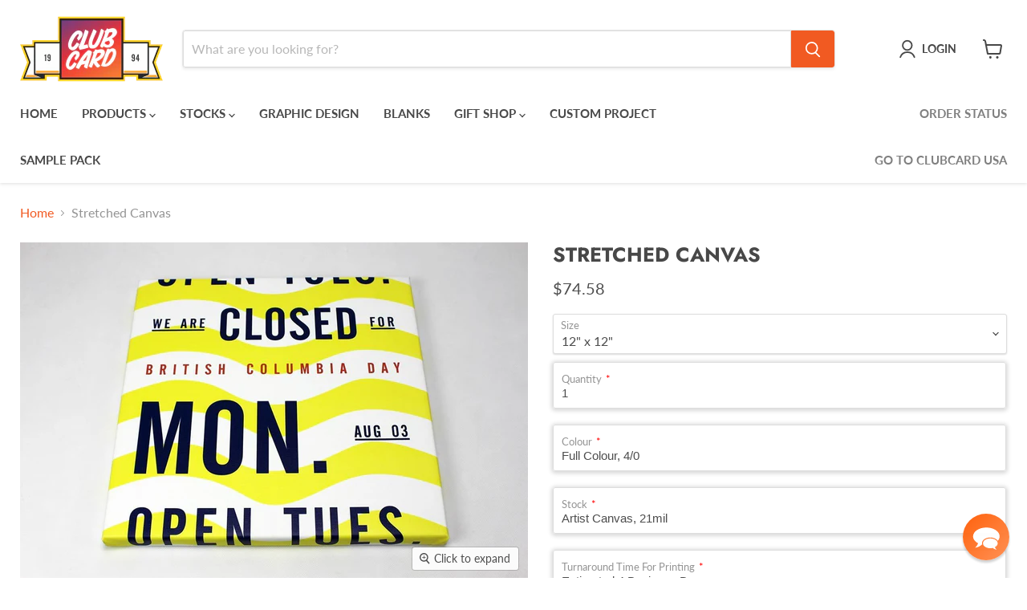

--- FILE ---
content_type: text/html; charset=utf-8
request_url: https://www.clubcard.ca/products/stretched-canvas-standard-frame
body_size: 96171
content:








    
    
    
      
    
    

























    
    
    
      
    
    


















<!doctype html>
<html class="no-js no-touch" lang="en">
  <head><link href="//www.clubcard.ca/cdn/shop/t/34/assets/bss-hide-variant.css?v=86767336865324484011769185409" rel="stylesheet" type="text/css" media="all" />

<!-- Thunder PageSpeed --->
<!-- Thunder Critical CSS --->


      <style>@font-face{font-family:Lato;font-weight:400;font-style:normal;font-display:auto;src:url(//www.clubcard.ca/cdn/fonts/lato/lato_n4.c86cddcf8b15d564761aaa71b6201ea326f3648b.woff2?h1=Y2x1YmNhcmQuY2E&h2=Y2x1YmNhcmQtcHJpbnRpbmctY2FuYWRhLmFjY291bnQubXlzaG9waWZ5LmNvbQ&hmac=efbd0e22f4b174fe98731085c1d10a161c9ab7081f397882b70b2c2dd85bd8b4) format("woff2"),url(//www.clubcard.ca/cdn/fonts/lato/lato_n4.e0ee1e2c008a0f429542630edf70be01045ac5e9.woff?h1=Y2x1YmNhcmQuY2E&h2=Y2x1YmNhcmQtcHJpbnRpbmctY2FuYWRhLmFjY291bnQubXlzaG9waWZ5LmNvbQ&hmac=455a81bb2ad9e0f8c523c1d2116edbac1a1934343d9a22a9c21caabb1527497e) format("woff")}@font-face{font-family:Lato;font-weight:400;font-style:italic;font-display:auto;src:url(//www.clubcard.ca/cdn/fonts/lato/lato_i4.7307831c0d06d264a76f2f7310f8a29d0507d6d0.woff2?h1=Y2x1YmNhcmQuY2E&h2=Y2x1YmNhcmQtcHJpbnRpbmctY2FuYWRhLmFjY291bnQubXlzaG9waWZ5LmNvbQ&hmac=aea498e328c354f7a2b731bf7f7c582d54bb5997eda924544b5a5473c7043476) format("woff2"),url(//www.clubcard.ca/cdn/fonts/lato/lato_i4.fb695d0d68d5b174347edaf543726b1903b57796.woff?h1=Y2x1YmNhcmQuY2E&h2=Y2x1YmNhcmQtcHJpbnRpbmctY2FuYWRhLmFjY291bnQubXlzaG9waWZ5LmNvbQ&hmac=20d053ba3827fdf2cf0032ba57e378913fd27cbc11fca2533bfc2affaf03e601) format("woff")}@font-face{font-family:Lato;font-weight:700;font-style:normal;font-display:auto;src:url(//www.clubcard.ca/cdn/fonts/lato/lato_n7.f0037142450bd729bdf6ba826f5fdcd80f2787ba.woff2?h1=Y2x1YmNhcmQuY2E&h2=Y2x1YmNhcmQtcHJpbnRpbmctY2FuYWRhLmFjY291bnQubXlzaG9waWZ5LmNvbQ&hmac=a61fa2f89a454db2eea3b7a4e85da190d3da859cdcdc7a3734407380dacccb58) format("woff2"),url(//www.clubcard.ca/cdn/fonts/lato/lato_n7.50161a3d4f05d049b7407d86c5a8834e4d6e29bf.woff?h1=Y2x1YmNhcmQuY2E&h2=Y2x1YmNhcmQtcHJpbnRpbmctY2FuYWRhLmFjY291bnQubXlzaG9waWZ5LmNvbQ&hmac=5638a0ab93b7d868f0f8f5aa41d08a3e507bac49786116de40eae07f465b5846) format("woff")}@font-face{font-family:Lato;font-weight:700;font-style:italic;font-display:auto;src:url(//www.clubcard.ca/cdn/fonts/lato/lato_i7.86965a52f2ddabac45abc106c3d0cc22ac7b57bb.woff2?h1=Y2x1YmNhcmQuY2E&h2=Y2x1YmNhcmQtcHJpbnRpbmctY2FuYWRhLmFjY291bnQubXlzaG9waWZ5LmNvbQ&hmac=a666f45608aad048cb164c44a96bcbf6951d5b06895f3a8e381c7fe731617031) format("woff2"),url(//www.clubcard.ca/cdn/fonts/lato/lato_i7.34d7f5a12391e5532b516b8bb3974f4cc3ee25ae.woff?h1=Y2x1YmNhcmQuY2E&h2=Y2x1YmNhcmQtcHJpbnRpbmctY2FuYWRhLmFjY291bnQubXlzaG9waWZ5LmNvbQ&hmac=4f0c3ea367c1a3565b5d6e00419390bd6dfe4d6017bb1c6d5a4b1ac6456deca0) format("woff")}@font-face{font-family:Futura;font-weight:700;font-style:normal;font-display:auto;src:url(//www.clubcard.ca/cdn/fonts/futura/futura_n7.153f8fffad8e901382179997bbb87aa7a5ff33b3.woff2?h1=Y2x1YmNhcmQuY2E&h2=Y2x1YmNhcmQtcHJpbnRpbmctY2FuYWRhLmFjY291bnQubXlzaG9waWZ5LmNvbQ&hmac=cbb7210cbdf07071158e0d08b8bcdc18740bacd58b5f8e1cbd2de1463d9b72f8) format("woff2"),url(//www.clubcard.ca/cdn/fonts/futura/futura_n7.711e9243b3eccc2745ecf4731eba61651a122376.woff?h1=Y2x1YmNhcmQuY2E&h2=Y2x1YmNhcmQtcHJpbnRpbmctY2FuYWRhLmFjY291bnQubXlzaG9waWZ5LmNvbQ&hmac=22f8d50f767317a3c71a1835258b71f6025b8437e4b7ddb72d15afed1e3cd67d) format("woff")}@font-face{font-family:Futura;font-weight:700;font-style:oblique;font-display:auto;src:url(//www.clubcard.ca/cdn/fonts/futura/futura_o7.ece1472e1fefbb598873ba72dc2bfa2e050347c1.woff2?h1=Y2x1YmNhcmQuY2E&h2=Y2x1YmNhcmQtcHJpbnRpbmctY2FuYWRhLmFjY291bnQubXlzaG9waWZ5LmNvbQ&hmac=427f8c604344c2308641e26633f679a205cd640f1feb463da2f624095a5190b2) format("woff2"),url(//www.clubcard.ca/cdn/fonts/futura/futura_o7.7028291332320745f0217c346c800da7522a22b2.woff?h1=Y2x1YmNhcmQuY2E&h2=Y2x1YmNhcmQtcHJpbnRpbmctY2FuYWRhLmFjY291bnQubXlzaG9waWZ5LmNvbQ&hmac=86abebce2f804fdecb1d0fce0715cdcf5f7afbffeb26ec2a637e809d8f1d48f9) format("woff")}@font-face{font-family:Futura;font-weight:900;font-style:normal;font-display:auto;src:url(//www.clubcard.ca/cdn/fonts/futura/futura_n9.45c42a57c2cb50398f53df906fa6cce6b9cf8f75.woff2?h1=Y2x1YmNhcmQuY2E&h2=Y2x1YmNhcmQtcHJpbnRpbmctY2FuYWRhLmFjY291bnQubXlzaG9waWZ5LmNvbQ&hmac=9d64dc6f6c0ffc530e8f819794ca8318001524628b5698fcef4990da7f66edfd) format("woff2"),url(//www.clubcard.ca/cdn/fonts/futura/futura_n9.812a042dc5fe5f754bc62ce00d203d8b8e840f8f.woff?h1=Y2x1YmNhcmQuY2E&h2=Y2x1YmNhcmQtcHJpbnRpbmctY2FuYWRhLmFjY291bnQubXlzaG9waWZ5LmNvbQ&hmac=33fff01245604872ed42ad192cd7ade5e5e068607b5c5454e6e2b919a34064bd) format("woff")}@font-face{font-family:Futura;font-weight:400;font-style:normal;font-display:auto;src:url(//www.clubcard.ca/cdn/fonts/futura/futura_n4.df36ce3d9db534a4d7947f4aa825495ed740e410.woff2?h1=Y2x1YmNhcmQuY2E&h2=Y2x1YmNhcmQtcHJpbnRpbmctY2FuYWRhLmFjY291bnQubXlzaG9waWZ5LmNvbQ&hmac=b24dc1c78e5a38c5e3f39f1c76c9e48fe8d1e1c493ff031fddbe6e7097d9dc18) format("woff2"),url(//www.clubcard.ca/cdn/fonts/futura/futura_n4.6bce24beb4ba1ff4ddeb20f7cd6e2fa513a3d6ec.woff?h1=Y2x1YmNhcmQuY2E&h2=Y2x1YmNhcmQtcHJpbnRpbmctY2FuYWRhLmFjY291bnQubXlzaG9waWZ5LmNvbQ&hmac=c6b216756aede6e835315f8bbe1e37eb1c4f550d068ab030ff40d7c3eb26ab43) format("woff")}@font-face{font-family:Futura;font-weight:400;font-style:oblique;font-display:auto;src:url(//www.clubcard.ca/cdn/fonts/futura/futura_o4.9747e2e6ed2f11b894984527c927b42234e48815.woff2?h1=Y2x1YmNhcmQuY2E&h2=Y2x1YmNhcmQtcHJpbnRpbmctY2FuYWRhLmFjY291bnQubXlzaG9waWZ5LmNvbQ&hmac=0f859c1d1af36826dd2df551b309e330d77a62e1b352769646886d58b8ec5c91) format("woff2"),url(//www.clubcard.ca/cdn/fonts/futura/futura_o4.d5edc6b1d9a050bbe0beb9093d73b883bf18c6c1.woff?h1=Y2x1YmNhcmQuY2E&h2=Y2x1YmNhcmQtcHJpbnRpbmctY2FuYWRhLmFjY291bnQubXlzaG9waWZ5LmNvbQ&hmac=07a5b69d0804daebedd64b31d23a7643a456fef27d8de10c3d583441bf00cf49) format("woff")}strong{font-weight:inherit}strong{font-weight:bolder}.atc-banner--outer,.breadcrumbs-container,.message-banner--outer,.navmenu-meganav-wrapper,.product-row--container,.product-section--container,.product__container,.site-header-main,.site-navigation{--layout-container-max-width:1400px;--layout-container-gutter:10px;max-width:var(--layout-container-max-width);padding-right:10px;padding-left:10px;margin-right:auto;margin-left:auto}.breadcrumbs-container a,.live-search-takeover-cancel,.product-recently-viewed__clear{color:#f15a22;text-decoration:none}strong{font-weight:700}@media screen and (min-width:720px){.atc-banner--outer,.breadcrumbs-container,.message-banner--outer,.navmenu-meganav-wrapper,.product-row--container,.product-section--container,.product__container,.site-header-main,.site-navigation{--layout-container-gutter:15px;padding-right:15px;padding-left:15px}}@media screen and (min-width:1024px){.atc-banner--outer,.breadcrumbs-container,.message-banner--outer,.navmenu-meganav-wrapper,.product-row--container,.product-section--container,.product__container,.site-header-main,.site-navigation{--layout-container-gutter:25px;padding-right:25px;padding-left:25px}}:root{--font-size-heading-large:1.9375rem;--font-size-heading-medium:1.6875rem;--font-size-heading-1:1.5625rem;--font-size-heading-2:1.5rem;--font-size-heading-3:1.375rem;--font-size-heading-4:1.125rem;--font-size-heading-5:1rem;--font-size-heading-6:1rem;--font-size-body-larger:1.375rem;--font-size-body-large:1.25rem;--font-size-body-medium:1.125rem;--font-size-body:1rem;--font-size-body-small:.9375rem;--font-size-body-smaller:.875rem;--font-size-body-smallest:.8125rem;--font-size-body-tiny:.75rem;--font-size-button-small:.8125rem;--font-size-button-medium:.875rem;--font-size-button-large:1.0625rem;--font-size-button-x-large:1.1875rem;--font-size-menu-large:1.0625rem;--font-size-menu:.9375rem;--font-size-input:1rem;--font-size-section-heading:1.125rem;--font-size-menu-body-medium:.90625rem;--font-size-menu-body-small:.875rem;--font-size-heading-body-small:.8125rem;--font-size-heading-body-smaller:.75rem;--font-size-heading-slideshow:1.8671875rem}@media screen and (max-width:719px){:root{--font-size-heading-large:1.8046875rem}}@media screen and (max-width:859px){:root{--font-size-heading-medium:1.5703125rem;--font-size-heading-1:1.453125rem;--font-size-heading-2:1.3984375rem;--font-size-heading-3:1.28125rem;--font-size-heading-4:1.046875rem;--font-size-heading-5:.9296875rem;--font-size-heading-6:.9296875rem;--font-size-body-larger:1.2890625rem;--font-size-body-large:1.171875rem;--font-size-body-medium:1.0546875rem;--font-size-body:.9375rem;--font-size-body-small:.87890625rem;--font-size-body-smaller:.8203125rem;--font-size-body-smallest:.76171875rem;--font-size-body-tiny:.703125rem;--font-size-button-small:.8203125rem;--font-size-button-medium:.875rem;--font-size-button-large:.9921875rem;--font-size-button-x-large:1.16796875rem;--font-size-menu-large:.93359375rem;--font-size-menu:.875rem;--font-size-input:.9375rem;--font-size-section-heading:1.046875rem;--font-size-menu-body-medium:.8359375rem;--font-size-menu-body-small:.81640625rem;--font-size-heading-body-small:.75390625rem;--font-size-heading-body-smaller:.6953125rem;--font-size-heading-slideshow:1.8671875rem}}html{font-family:sans-serif;line-height:1.15;-ms-text-size-adjust:100%;-webkit-text-size-adjust:100%}body{margin:0}article,aside,footer,header,nav,section{display:block}h1{font-size:2em;margin:.67em 0}figure,main{display:block}figure{margin:1em 40px}a{background-color:transparent;-webkit-text-decoration-skip:objects}b,strong{font-weight:inherit}b,strong{font-weight:bolder}img{border-style:none}svg:not(:root){overflow:hidden}button,input{font-family:sans-serif;font-size:100%;line-height:1.15;margin:0}button,input{overflow:visible}button{text-transform:none}[type=submit],button,html [type=button]{-webkit-appearance:button}[type=button]::-moz-focus-inner,[type=submit]::-moz-focus-inner,button::-moz-focus-inner{border-style:none;padding:0}[type=button]:-moz-focusring,[type=submit]:-moz-focusring,button:-moz-focusring{outline:ButtonText dotted 1px}[type=number]::-webkit-inner-spin-button,[type=number]::-webkit-outer-spin-button{height:auto}::-webkit-file-upload-button{-webkit-appearance:button;font:inherit}details{display:block}summary{display:list-item}h1,h2{font-family:Futura,sans-serif;font-style:normal;font-weight:700;letter-spacing:0}h1,h2{text-transform:uppercase}h1{font-size:var(--font-size-heading-1)}h2{font-size:var(--font-size-heading-2)}.mobile-nav-content .navmenu-depth-1>.navmenu-item>.navmenu-link,.navmenu-meganav.navmenu-meganav--desktop .navmenu-item-text,.site-header-actions,.site-navigation .navmenu-depth-1>li>a,.site-navigation a,.site-navigation summary{font-family:Lato,sans-serif;font-style:normal;font-weight:700;font-size:var(--font-size-menu);letter-spacing:0}.mobile-nav-content .navmenu-depth-1>.navmenu-item>.navmenu-link,.navmenu-meganav.navmenu-meganav--desktop .navmenu-item-text,.site-header-actions,.site-navigation .navmenu-depth-1>li>a,.site-navigation a,.site-navigation summary{text-transform:uppercase}.product-recently-viewed__heading{font-family:Futura,sans-serif;font-style:normal;font-weight:700;text-transform:none;font-size:var(--font-size-section-heading);letter-spacing:0}.product-recently-viewed__heading{text-transform:uppercase}.button-primary,.button-secondary,.live-search-button,.product-form--atc-button{font-size:var(--font-size-button-small);padding:.625rem 1rem;letter-spacing:0;font-family:Lato,sans-serif;font-style:normal;font-weight:700;display:inline-block;text-decoration:none;border-radius:3px}.button-primary,.button-secondary,.live-search-button,.product-form--atc-button{text-transform:uppercase}.atc-banner--outer,.breadcrumbs-container,.message-banner--outer,.navmenu-meganav-wrapper,.product-row--container,.product-section--container,.product__container,.site-footer-item,.site-header-main,.site-navigation{--layout-container-max-width:1400px;--layout-container-gutter:10px;max-width:var(--layout-container-max-width);padding-right:10px;padding-left:10px;margin-right:auto;margin-left:auto}@media screen and (min-width:720px){.atc-banner--outer,.breadcrumbs-container,.message-banner--outer,.navmenu-meganav-wrapper,.product-row--container,.product-section--container,.product__container,.site-footer-item,.site-header-main,.site-navigation{--layout-container-gutter:15px;padding-right:15px;padding-left:15px}}@media screen and (min-width:1024px){.atc-banner--outer,.breadcrumbs-container,.message-banner--outer,.navmenu-meganav-wrapper,.product-row--container,.product-section--container,.product__container,.site-footer-item,.site-header-main,.site-navigation{--layout-container-gutter:25px;padding-right:25px;padding-left:25px}}.site-header-main:after,.site-header-main:before,.site-navigation-wrapper:after,.site-navigation-wrapper:before{display:table;content:""}.site-header-main:after,.site-navigation-wrapper:after{clear:both}.site-navigation .navmenu-depth-2 .navmenu-link,.site-navigation .navmenu-meganav-standard__image-link{color:#4d4d4d;text-decoration:none}.breadcrumbs-container a,.live-search-takeover-cancel,.product-recently-viewed__clear,.rte a{color:#f15a22;text-decoration:none}#shopify-product-reviews{border:1px solid rgba(128,128,128,.16);box-shadow:0 1px 4px #8080801c}.breadcrumbs-delimiter{display:inline-block;margin-left:.3125rem;vertical-align:middle}.breadcrumbs-delimiter svg{display:block;margin-top:-.125rem;transform:rotate(-90deg);fill:currentColor}.atc-banner--close,.live-search-takeover-cancel,.message-banner--close,.modal-close,.product-gallery--media-thumbnail{font-family:Lato,sans-serif;font-style:normal;font-weight:700;padding:0;background:0 0;border:0;-webkit-appearance:none;appearance:none}.live-search-button{position:relative;transform:none}.live-search-button .search-icon--active,.live-search-button .search-icon--inactive{display:inline-block}.live-search-button svg{display:block;width:100%;height:100%}.live-search-button .search-icon--inactive{width:20px;height:21px;opacity:1}.live-search-button .search-icon--active{position:absolute;top:50%;left:50%;width:26px;height:26px;margin-top:-13px;margin-left:-13px;opacity:0;visibility:hidden;animation:.7s cubic-bezier(.69,.31,.56,.83) infinite rotate}.navmenu-meganav-standard__image-container .navmenu-meganav-standard__image-link .navmenu-meganav-standard__image{transform:scale(1)}.button-primary{color:#fff;background-color:#f15a22;border:1px solid #f15a22}.button-secondary{color:#fff;background-color:#f15a22;border:1px solid #ddd}.rte{font-size:var(--font-size-body);line-height:1.625}.rte p,.rte ul{margin-top:1rem;margin-bottom:1rem}.rte ul{padding-left:20px}.no-label .form-field-input{padding-top:.9375rem;padding-bottom:.9375rem}.form-field-input{font-family:Lato,sans-serif;font-style:normal;font-weight:400;font-size:var(--font-size-body);z-index:1;width:100%;padding:1.5rem .625rem .375rem;color:#4d4d4d;background-color:#fff;border:1px solid #ddd;border-radius:3px}.form-field-input{width:100%;font-size:1rem}.form-field{position:relative}[data-accordion-trigger] .accordion--icon svg{display:block;fill:currentColor}[data-accordion-trigger] .icon-chevron-down-left,[data-accordion-trigger] .icon-chevron-down-right{transform:rotate(0);transform-origin:50% 93%}.placeholder--image{display:block;background-color:#f1f1f1;fill:#c1c1c1}.placeholder--content-image{fill:#f1f1f1}.placeholder--content-text{background-color:#f1f1f1}.spr-starrating{display:inline-block;font-size:0;vertical-align:middle}.navmenu-meganav-standard__image{background:#f1f1f1}.product-gallery--image img[data-rimg=lazy]{opacity:0}[data-rimg-canvas]{position:absolute;top:0;left:0;width:100%;height:100%;animation:1.05s cubic-bezier(.4,0,.2,1) infinite shimmer-background;animation-fill-mode:forwards;animation-direction:alternate}.no-js [data-rimg-canvas]{opacity:0;visibility:hidden;animation:none}.no-js [data-rimg-canvas]{display:none}.no-js noscript+img[data-rimg=lazy]{display:none}html{box-sizing:border-box}*,:after,:before{box-sizing:inherit}*{-moz-osx-font-smoothing:grayscale;-webkit-font-smoothing:antialiased;-webkit-text-size-adjust:none}body,html{background-color:#fff}html{height:100%}html:before{display:none;content:"XXXS,XXS,XS,S,M,L,XL,XXL,XXXL"}html:after{display:none;content:"XXXS"}@media screen and (min-width:480px){html:after{content:"XXS"}}@media screen and (min-width:680px){html:after{content:"XS"}}@media screen and (min-width:720px){html:after{content:"S"}}@media screen and (min-width:860px){html:after{content:"M"}}@media screen and (min-width:1024px){html:after{content:"L"}}@media screen and (min-width:1080px){html:after{content:"XL"}}@media screen and (min-width:1280px){html:after{content:"XXL"}}@media screen and (min-width:1500px){html:after{content:"XXXL"}}body{font-family:Lato,sans-serif;font-style:normal;font-weight:400;font-size:var(--font-size-body);width:100%;color:#4d4d4d}b,strong{font-weight:700}.visually-hidden{position:absolute!important;width:1px;height:1px;padding:0;margin:-1px;overflow:hidden;clip:rect(1px,1px,1px,1px);border:0}.skip-to-main{font-size:var(--font-size-body);position:absolute;top:0;left:-9999px;color:#f15a22;background:#fff;text-decoration:none;padding:1em}@media (prefers-reduced-motion:reduce){*,:after,:before{animation-duration:1ms!important;animation-iteration-count:1!important;scroll-behavior:auto!important}}@keyframes rotate{0%{transform:rotate(0)}to{transform:rotate(360deg)}}@keyframes shimmer{0%{opacity:1}to{opacity:.5}}@keyframes shimmer-background{0%{background-color:#f1f1f1}to{background-color:#f8f8f8}}.site-header{position:relative;top:0;left:0;z-index:1110;width:100%;background-color:#fff}.site-header{box-shadow:0 1px 4px #80808040}.site-header-wrapper{position:relative;z-index:1100;display:contents;width:100%;color:#484848}.site-header-main{position:relative;z-index:1100;padding-top:10px;padding-bottom:10px;background-color:#fff}@media screen and (min-width:680px){.site-header-main{display:flex;align-items:flex-start;padding-left:0;padding-right:0}}@media screen and (min-width:720px){.site-header-main{padding-right:5px;padding-left:5px}}@media screen and (min-width:1024px){.site-header-main{align-items:center;padding:20px 10px 10px}}.site-header-main-content{margin-right:auto;margin-left:auto;font-size:0}@media screen and (min-width:680px){.site-header-main .live-search{flex:1 1 auto;margin-top:0;margin-right:.5rem}.site-header-main-content{display:flex;align-items:center;flex-wrap:wrap;flex:1 1 auto;margin:0}}@media screen and (min-width:1024px){.site-header-main .live-search{margin-right:2.5rem}.site-header-main-content{flex-wrap:nowrap;justify-content:center;margin-right:2.5rem;margin-left:15px}}.site-header-logo{margin-right:auto;margin-left:auto;text-align:center;vertical-align:middle}@media screen and (max-width:679px){.site-header-logo{display:table;min-height:46px}}@media screen and (min-width:680px){.site-header-logo{flex:0 0 auto;margin:0 1rem 0 .375rem}.site-logo{max-height:none}}@media screen and (max-width:719px){body{font-size:var(--font-size-body-small)}.site-header-logo{margin:0 auto}}@media screen and (min-width:1024px){.site-header-logo{display:inline-block;height:auto;margin-right:25px;margin-left:0;text-align:left}}.site-logo{display:block;max-width:100%;color:currentColor;text-decoration:none}@media screen and (max-width:679px){.site-logo{display:table-cell;vertical-align:middle}}@media screen and (min-width:1024px){.site-logo{display:inline-block;margin-left:0}}.site-logo-image{display:block;max-width:100%;margin-right:auto;margin-left:auto}.site-header-cart,.site-header-menu-toggle{position:absolute;top:10px;bottom:auto;z-index:125;display:inline-block;height:46px;background-color:transparent;border:0}@media screen and (min-width:1024px){.site-logo-image{display:inline-block;margin-left:0}.site-header-cart,.site-header-menu-toggle{top:50%;bottom:66px;margin-top:-18px}}.site-header-cart--button,.site-header-menu-toggle--button{display:inline-block;padding:10px;color:#484848}.site-header-cart--button svg{display:block}.site-header-menu-toggle{left:0;padding:0}.site-header-menu-toggle--button{padding-top:15px;padding-bottom:15px;background-color:transparent}.site-header-menu-toggle--button .toggle-icon--bar{display:block;width:22px;height:2px;background-color:#484848;transform-origin:1px}.site-header-menu-toggle--button .toggle-icon--bar+.toggle-icon--bar{margin-top:5px}.site-header-cart{right:0;display:flex;align-items:center;width:50px}@media screen and (max-width:1023px) and (min-width:680px){.site-header-menu-toggle{position:relative;top:0;left:0}.site-header-cart{position:relative;top:0;right:0;flex:0 0 auto}}@media screen and (min-width:1024px){.site-header-menu-toggle{left:15px;opacity:0;visibility:hidden}.site-header-cart{right:15px}.small-promo-enabled{margin-right:2.5rem}}.site-header-cart--count{position:absolute;top:0;right:0;display:block;opacity:0}.site-header-cart--count:after{display:block;height:22px;min-width:22px;padding:3px;font-size:.6875rem;line-height:12px;color:#fff;text-align:center;text-decoration:none;background-color:#f15a22;border:2px solid #fff;border-radius:50%;content:attr(data-header-cart-count)}.small-promo{font-size:var(--font-size-body-smaller);position:relative;display:flex;align-items:flex-start;justify-content:center;color:#484848;text-decoration:none;transform:translateZ(0) scale(1)}@media screen and (min-width:680px){.small-promo{width:100%}}@media screen and (max-width:1023px){.small-promo{display:flex;align-items:center;padding-top:.675rem;padding-right:10px;padding-bottom:.15rem;padding-left:10px}}@media screen and (min-width:1024px){.small-promo{align-items:center;justify-content:flex-start;width:auto}}.small-promo-icon{flex-shrink:0;height:1rem;margin-right:10px;background-position:center;background-repeat:no-repeat;background-size:contain}.small-promo-icon svg{width:auto;height:100%;max-width:3.75rem;max-height:3.75rem}@media screen and (min-width:1024px){.small-promo-icon{width:auto;height:1.75rem}}@media screen and (max-width:1023px){.small-promo-icon--svg{width:1rem}.small-promo-content--desktop{font-size:var(--font-size-body-smaller);display:inline}.small-promo-content--desktop p{display:inline}}.small-promo-content--link{text-decoration:none}.small-promo-content_heading{display:inline;margin:0;font-weight:700}@media screen and (min-width:1024px){.small-promo-content_heading{display:block;font-size:var(--font-size-heading-body-smaller)}}.small-promo-content{display:flex;flex-direction:row;align-items:center;line-height:1.3}@media screen and (min-width:1024px){.small-promo-content{display:flex;flex-direction:column;align-items:flex-start;max-width:200px}}.small-promo-content p{margin:0}.small-promo-content--desktop{display:inline}.site-header-actions__account-link{margin-right:60px}.site-footer-wrapper{z-index:500;padding-top:.75rem;padding-bottom:1.75rem;margin-top:3.125rem;color:#515151;background:#ddd}.site-footer-wrapper .navmenu-link,.site-footer-wrapper .rte a{color:currentColor;text-decoration:none}.site-footer-wrapper .rte a{text-decoration:underline}@media screen and (min-width:1024px){.small-promo-content--desktop{display:block}.site-header-right{display:flex;height:46px}.site-footer-wrapper{padding-top:3.25rem;padding-bottom:3.125rem}.site-footer__row>:first-child{flex:1 1 50%}}.site-footer__row--first .site-footer-right--payments-only{display:none}.payment-icons{width:100%;padding-left:0;display:flex;flex-wrap:wrap;justify-content:center;gap:10px;font-size:0;list-style:none}.payment-icons-item svg{width:48px;height:30px}.product__container{margin-top:1.25rem}.product--outer{display:block;font-size:0}@media screen and (min-width:720px){.product__container{margin-top:1.75rem}.product--outer{display:flex}}@media screen and (max-width:719px){.product__container{padding-right:0;padding-left:0}.product-gallery,.product-main{padding-right:10px;padding-left:10px}}.product-gallery,.product-main{font-size:var(--font-size-body);display:inline-block;width:100%;vertical-align:top}@media screen and (min-width:720px){.product-gallery{width:51.5%}.product-main{width:46%;margin-left:2.5%}}.product-description{margin:1rem 0}.product-compare-card .productitem--image-link{grid-area:image}.product-compare-card .productitem--info{grid-area:info;padding-right:1.25rem;text-align:left}.product-compare-card .productitem--actions{position:static;grid-area:actions;margin:0;visibility:visible;opacity:1}.atc-banner--container{position:fixed;top:0;z-index:1100;display:none;width:100%;background-color:#fff;outline:0;opacity:0;transform:translateY(-100%);box-shadow:0 2px 5px #80808040}.atc-banner--outer{position:relative;padding:1.25rem}.atc-banner--inner{width:100%;max-width:920px;padding-top:1.25rem;padding-bottom:1.25rem;margin-right:auto;margin-left:auto;table-layout:fixed;text-align:center}.atc-banner--product{font-size:var(--font-size-body);vertical-align:middle}.atc-banner--cart{margin-top:3.125rem;vertical-align:middle}@media screen and (min-width:720px){.atc-banner--inner{display:table;text-align:left}.atc-banner--product{display:table-cell;width:52%;padding-right:2rem}.atc-banner--cart{display:table-cell;width:48%;padding-left:1.75rem;margin-top:0;border-left:1px solid rgba(0,0,0,.15)}}@media screen and (min-width:1024px){.payment-icons{justify-content:flex-end}.atc-banner--product{padding-right:2rem}.atc-banner--cart{padding-left:3.125rem}}.atc-banner--product-title{font-size:var(--font-size-heading-4);margin-top:0;color:#484848}.atc-banner--product-title--icon{display:inline-block;width:18px;height:13px;margin-top:-3px;margin-right:5px;vertical-align:middle}.atc-banner--product-title--icon svg{display:block;width:100%;height:100%}.atc--product{max-width:19.375rem;margin:2rem auto 0;font-size:0;text-align:left;vertical-align:middle}@media screen and (min-width:720px){.atc--product{display:block;max-width:100%;margin-top:1.75rem}}.atc--product-image{display:inline-block;width:100px;vertical-align:middle}.atc--product-image svg{max-width:100%}.atc--product-details{font-size:var(--font-size-body);display:inline-block;width:calc(100% - 8rem);margin-left:1.75rem;vertical-align:middle}.atc--product-details .hidden{display:none}.atc--product-details .discount-list{margin-bottom:0}.atc--product-details .discount-list svg{height:.625rem;width:.625rem}.atc--product-details--title{font-family:Lato,sans-serif;font-style:normal;font-weight:400;font-size:var(--font-size-body);margin-top:0;margin-bottom:0;line-height:1.3125;text-transform:inherit;letter-spacing:inherit}.atc--product-details--options{font-size:var(--font-size-body-smaller);display:block;margin-top:.25rem;line-height:1.4;color:#949494}.atc--product-details--price{display:block;margin-top:.25rem;line-height:1.2}.atc--product-details--unit-price{display:block;margin-top:.25rem;font-size:var(--font-size-body-smallest);color:#4d4d4dcc}.atc--product-details--unit-price.hidden{display:none}.atc-banner--cart-subtotal{font-size:var(--font-size-heading-4)}.atc-subtotal--label{color:#949494}.atc-subtotal--price{display:inline-block;margin-left:.5rem;color:#484848}.atc-banner--cart-footer{display:flex;flex-wrap:wrap;justify-content:center;margin-top:1.75rem;margin-bottom:-.5rem;margin-left:-.5rem;font-size:0}@media screen and (min-width:720px){.atc-banner--cart-footer{justify-content:flex-start}}.atc-button--checkout,.atc-button--viewcart{font-size:var(--font-size-button-medium);padding:.75rem 1.125rem;letter-spacing:0;margin-bottom:.5rem;margin-left:.5rem}.atc-button--checkout,.atc-button--viewcart{text-transform:uppercase}.atc-button--checkout{display:flex;align-items:center;justify-content:center}.atc-banner--close{position:absolute;top:15px;right:15px;color:#4d4d4d}.atc--line-item-subscriptions{display:block;line-height:1.5;font-size:var(--font-size-body-smaller);color:#4d4d4dcc}.breadcrumbs-container{margin-top:1.25rem;margin-bottom:1.25rem;font-size:0}@media screen and (min-width:720px){.breadcrumbs-container{margin-top:1.75rem;margin-bottom:1.75rem}}.breadcrumbs-container a,.breadcrumbs-container span{font-size:var(--font-size-body);display:inline-block;vertical-align:middle}.breadcrumbs-container span{color:#949494}.breadcrumbs-delimiter{margin-right:.4375rem;margin-left:.4375rem}.breadcrumbs-delimiter svg{margin-top:0}.discount-list{font-size:var(--font-size-body-smaller);padding:0;line-height:1.4;list-style-type:none}.discount-list-item{margin-top:.25rem;color:#f04f36}.discount-list-item svg{height:.6875rem;width:.6875rem;margin-right:1px}.site-footer-block-item{font-size:var(--font-size-body);border-bottom:1px solid rgba(81,81,81,.15)}@media screen and (min-width:1024px){.atc-banner--close{right:25px}.site-footer-blocks{display:flex;flex-direction:row;flex-wrap:nowrap;justify-content:flex-start}.site-footer-block-item{flex-basis:auto;flex-grow:0;flex-shrink:0;width:calc(25% - .9375rem);padding-right:1.25rem;margin-right:1.25rem;border-bottom:0}.site-footer-block-item:last-child{padding-right:0;margin-right:0}.column-count-5 .site-footer-block-item{width:calc(19% - 1rem)}}.site-footer-block-title{font-size:var(--font-size-heading-5);position:relative;padding-top:1rem;padding-bottom:1rem;margin-top:0;margin-bottom:0}@media screen and (max-width:1023px){.site-footer-block-title{padding-top:1.25rem}.site-footer-block-menu .site-footer-block-title{padding-top:1rem}}.site-footer-block-icon{position:absolute;top:50%;right:10px;display:block;height:8px;margin-top:-4px}.site-footer-block-icon svg{display:block}.site-footer-block-content{font-size:var(--font-size-body-small);padding-bottom:1.25rem;line-height:1.6}.site-footer-block-rich-text .site-footer-block-content>:first-child{margin-top:0}.site-footer-block-menu .navmenu{padding-left:0;margin:0;list-style:none}.site-footer-block-menu .navmenu-item:not(:first-child){margin-top:.5rem}@media screen and (min-width:720px){.site-footer-block-menu .navmenu-item:not(:first-child){margin-top:.3125rem}}.site-footer-block-menu .navmenu-item:last-child{padding-bottom:1.25rem}.site-footer-block-menu .site-footer-block-content{padding-bottom:0}@media screen and (min-width:1024px){.site-footer-block-icon{display:none}.site-footer-block-content{padding-bottom:0}.site-footer-block-menu .navmenu-item:last-child{padding-bottom:0}.site-footer-block-menu .site-footer-block-content{max-height:1500px;opacity:1}}.live-search{position:relative;display:block;flex:1;height:46px;margin-top:10px}.site-header .live-search{z-index:1100}@media screen and (min-width:1024px){.live-search{display:flex;flex-basis:auto;flex-grow:1;flex-shrink:1;margin-top:0;vertical-align:middle}}.live-search-form{position:absolute;top:-1px;right:-1px;left:-1px;border:1px solid rgba(128,128,128,.2);border-radius:4px;box-shadow:0 2px 3px #8080801c}.live-search-form .form-field{position:relative;z-index:100;display:flex;height:46px}.live-search-form-field{font-size:1rem;flex-basis:auto;flex-grow:0;flex-shrink:1;width:calc(100% - 53px);padding-top:.875rem;padding-bottom:.875rem;vertical-align:top;border-top-right-radius:0;border-bottom-right-radius:0}.live-search-button{color:#fff;background-color:#f15a22;border:1px solid #f15a22;flex-basis:auto;flex-grow:0;flex-shrink:0;width:54px;vertical-align:top;border-bottom-left-radius:0;border-top-left-radius:0}.live-search-button .search-icon--inactive svg{margin-top:2px}.live-search-takeover-cancel{font-style:normal;font-weight:700;font-size:var(--font-size-body);position:absolute;top:0;right:0;bottom:0;z-index:1200;display:none;padding:.9375rem}.search-flydown{font-size:var(--font-size-body);position:relative;z-index:50;display:none;width:100%;height:0;overflow:hidden;background-color:#fff;border-top:1px solid rgba(0,0,0,.15);border-bottom-right-radius:3px;border-bottom-left-radius:3px;box-sizing:content-box}.search-flydown--quicklinks,.search-flydown--results{position:relative;z-index:1;display:none;opacity:0;transform:translateY(-10px);box-sizing:border-box}.search-flydown--placeholder{position:relative;z-index:1;display:none;box-sizing:border-box}.search-flydown--quicklinks{padding-top:15px;padding-bottom:10px}.search-flydown--quicklinks-title{font-style:normal;font-weight:700;margin-top:0;margin-bottom:0;margin-left:15px;font-size:1.0625rem;color:#484848}.search-flydown--quicklinks-list{padding-left:0;margin-top:.5rem;margin-bottom:0;list-style:none}.search-flydown--quicklinks-item{display:block}.search-flydown--quicklinks-link{display:block;padding:7px 15px;color:#f15a22;text-decoration:none;background-color:#fff}.search-flydown--product-items{display:inline-block;vertical-align:top}@media screen and (max-width:1023px){.search-flydown--product-items{margin-bottom:10px}}.search-flydown--product{display:block;padding:10px 15px;font-size:0;color:#4d4d4d;text-decoration:none;background-color:#fff}.search-flydown--placeholder .search-flydown--product:last-child{border-bottom-right-radius:3px;border-bottom-left-radius:3px}.placeholder--content-image,.placeholder--content-text{animation:1.05s ease-in-out infinite shimmer;animation-fill-mode:forwards;animation-direction:alternate}.search-flydown--product-image,.search-flydown--product-text{display:inline-block;vertical-align:middle}.search-flydown--product-image{margin:0 1rem 0 0;font-size:var(--font-size-body);display:inline-block;width:3rem;height:3rem}.search-flydown--product-image svg{display:block;max-width:100%;max-height:100%;margin:0 auto}.search-flydown--product-image+.search-flydown--product-text{max-width:calc(100% - 4rem)}.search-flydown--product-text{font-size:var(--font-size-body)}.search-flydown--product-text .placeholder--content-text{height:.6em;max-width:100%}.search-flydown--product-text .search-flydown--product-price.placeholder--content-text{font-size:var(--font-size-body-small);display:block;line-height:1.5;width:70px;margin-top:.44em}.search-flydown--product-title{font-size:var(--font-size-body);display:block;line-height:1.3}.search-flydown--product-title.placeholder--content-text{width:240px}.message-banner--container{position:fixed;top:0;z-index:800;display:none;width:100%;opacity:0;transform:translateY(-100%)}.message-banner--outer{position:relative}.message-banner--inner{width:100%;max-width:820px;padding-top:.75rem;padding-bottom:.75rem;margin-right:auto;margin-left:auto;text-align:center}.message-banner--close{position:absolute;top:50%;right:10px;display:flex;align-items:center;justify-content:center;margin-top:-6.5px}@media screen and (min-width:720px){.message-banner--close{right:15px}}@media screen and (min-width:1024px){.message-banner--close{right:25px}}.modal,.modal-1{position:fixed;top:0;right:0;bottom:0;left:0;z-index:0;display:none;padding:10px;overflow:hidden;overflow-y:auto;white-space:nowrap;background-color:#00000080;content:"";opacity:0;visibility:hidden;-webkit-overflow-scrolling:touch;outline-style:auto}@media screen and (min-width:720px){.modal,.modal-1{padding:15px}}@media screen and (min-width:1024px){.modal,.modal-1{padding:25px}}.modal-inner{position:relative;z-index:-1;padding:15px;margin-right:auto;margin-left:auto;overflow:hidden;background-color:#fff;opacity:0;transform:translateY(-50px)}@media screen and (min-width:720px){.modal-inner{padding:15px}}@media screen and (min-width:1024px){.modal-inner{padding:25px}}.modal-close{position:absolute;top:0;right:0;padding:.9375rem;color:#4d4d4d}@media screen and (min-width:1024px){.modal-close{top:10px;right:10px}}.modal-close svg{display:block;color:currentColor}.productitem-quickshop{display:none}.quickshop-spinner{position:absolute;top:50%;left:50%;width:26px;height:26px;margin-top:-13px;margin-left:-13px;animation:.7s cubic-bezier(.69,.31,.56,.83) infinite rotate}.productgrid--masthead{grid-area:masthead}.productgrid--sidebar{grid-area:sidebar}@supports (display:grid){.productgrid--wrapper{grid-area:product-items-wrapper;width:100%}}.product-row--container{position:relative}@media screen and (max-width:1023px){.product-row--container{padding-bottom:10px;margin-bottom:-10px;overflow:hidden}}quantity-selector{--quantity-button-border-radius:3px;display:block;max-width:200px;font-size:var(--font-size-body)}.quantity-selector__label{display:inline-block;font-size:var(--font-size-body-smaller);font-weight:700;margin-bottom:.625rem}.quantity-selector__button-wrapper,.quantity-selector__wrapper{display:flex}.quantity-selector__button{display:flex;align-items:center;border:1px solid #ddd;color:#4d4d4d;background-color:#fff;padding:1rem 1.25rem}.quantity-selector__button.quantity-selector__button--minus{border-right:0;border-radius:var(--quantity-button-border-radius) 0 0 var(--quantity-button-border-radius)}.quantity-selector__button-wrapper--disabled .quantity-selector__button.quantity-selector__button--minus svg{opacity:50%}.quantity-selector__button.quantity-selector__button--plus{border-left:0;border-radius:0 var(--quantity-button-border-radius) var(--quantity-button-border-radius) 0}.quantity-selector__input{font-family:Lato,sans-serif;font-style:normal;font-weight:400;text-align:center;padding:1rem;border:1px solid #ddd;color:#4d4d4d;background-color:#fff;font-size:var(--font-size-button-large);-webkit-appearance:textfield;appearance:textfield;width:100%;min-width:75px}.quantity-selector__input::-webkit-inner-spin-button,.quantity-selector__input::-webkit-outer-spin-button{-webkit-appearance:none;appearance:none;margin:0}.product-details{color:#4d4d4d}@media screen and (max-width:719px){.product-details{margin-top:1.75rem;margin-bottom:1.25rem}}.product-block:first-child>:first-child{margin-top:0}.product-title{margin:.5rem 0;font-size:var(--font-size-heading-3);line-height:1.2;color:#484848}.product-pricing{margin:1rem 0}.product-app{margin:.5rem 0}.product__price{display:inline}.product__price .price__compare-at,.product__price .price__current{margin-bottom:.25rem;font-size:var(--font-size-heading-4);line-height:1.15;white-space:nowrap}.product__price .price__current{display:inline-block}.product__price .price__compare-at{margin-right:.25rem}.product-section--container{margin-top:3.125rem}@media screen and (min-width:1024px){.product-section--container{margin-top:4.25rem}}.product-section--content{margin-top:1.25rem}@media screen and (min-width:860px){.product-section--content{margin-top:1.75rem}}:root{--color-body-text:#4d4d4d;--color-body:#ffffff;--color-bg:#ffffff}.complementary-products{--slide-item-padding:1rem;--slide-item-outer-gap:1rem;--slide-item-inner-gap:1rem;--slide-item-border-color:black;--slide-item-border-thickness:1px;--slider-dot-gap:.5rem;--slider-dot-size:.5rem;--slider-dot-color:#cacaca;--slider-active-dot-color:#787878}.complementary-products{--slide-item-inner-gap:.75rem;--slider-dot-gap:.75rem;--slider-dot-color:#4d4d4d;--slider-active-dot-color:#4d4d4d;--slide-item-padding:.75rem;--slide-item-border-color:rgba(128, 128, 128, .16)}.variant-selection__variants{display:none!important;padding:0;margin-top:1rem;margin-right:0;margin-left:0;border:none}.product-form--regular{margin:1rem 0}.product-form__action-wrapper{flex-wrap:wrap}.product__container--two-columns .product-form__action-wrapper{display:flex;gap:1rem;flex-direction:column}@media screen and (min-width:480px){.product__container--two-columns .product-form__action-wrapper{align-items:flex-end;flex-direction:row}}@media screen and (min-width:720px){.product-title{font-size:var(--font-size-heading-1)}.product__price .price__compare-at,.product__price .price__current{font-size:1.25rem}.product__container--two-columns .product-form__action-wrapper{flex-direction:column;align-items:stretch}}@media screen and (min-width:860px){.product__container--two-columns .product-form__action-wrapper{align-items:flex-end;flex-direction:row}}.product-form--atc{margin-top:1rem;font-size:0}.product-form--atc-button{color:#fff;background-color:#f15a22;border:1px solid #ddd;font-size:var(--font-size-button-large);padding:.875rem 1.75rem;letter-spacing:0;position:relative;flex:1;width:100%;padding:1rem}.product-form--atc-button{text-transform:uppercase}.product-form--atc-button .atc-button--text{display:block;opacity:1;transform:scale(1)}.product-form--atc-button .atc-button--icon{position:absolute;top:50%;left:50%;display:block;margin-top:-13px;margin-left:-13px;visibility:hidden;opacity:0;animation:.6s linear infinite rotate}.product-form--atc-button .atc-button--icon svg{display:block;width:26px;height:26px;transform:scale(.8)}.product-gallery{position:relative}.product-gallery--viewer{position:relative;width:100%;overflow:hidden}[data-product-gallery-aspect-ratio=natural] .product-gallery--image-background{background-size:0}.product-gallery--media{width:100%;margin:0;overflow:hidden;color:#484848;outline:0;opacity:0}@media screen and (max-width:719px){.product-gallery--media[data-gallery-selected=true]{opacity:1}.gallery-navigation--scroller .product-gallery--media-thumbnail:last-child{margin-right:10px}.gallery-navigation--scroller::-webkit-scrollbar{display:none}}@media screen and (min-width:720px){.product-gallery--viewer{margin-top:0}.product-gallery--media{left:0!important;z-index:-1;opacity:0}.product-gallery--media[data-gallery-selected=true]{z-index:0;width:100%;opacity:1}}[data-product-gallery-aspect-ratio=natural] .product-gallery--media img{display:block;width:100%;margin:0 auto}.product-gallery--navigation{position:relative;width:100%;padding-bottom:.125rem;margin-top:.5rem;margin-left:-.125rem;font-size:0;text-align:left}.product-gallery--navigation.loading{position:absolute;opacity:0}.gallery-navigation--scroll-button{position:absolute;z-index:2;display:none;width:2rem;height:100%;color:#484848;background:#fff;border-top:none;border-bottom:none;outline:0;transform:translateZ(0)}.gallery-navigation--scroll-button.scroll-left{left:0;padding-left:0;border-right:1px solid rgba(128,128,128,.3);border-left:none}.gallery-navigation--scroll-button.scroll-left svg{transform:rotate(90deg)}.gallery-navigation--scroll-button.scroll-right{right:0;padding-right:0;border-right:none;border-left:1px solid rgba(128,128,128,.3)}.gallery-navigation--scroll-button.scroll-right svg{transform:rotate(270deg)}.gallery-navigation--scroller{padding-top:.25rem;padding-bottom:.25rem;overflow-x:scroll;overflow-y:hidden;white-space:nowrap;scroll-behavior:smooth}@media screen and (min-width:720px){.product-gallery--navigation{margin-top:.5rem;margin-right:-.3125rem;margin-left:-.3125rem}.gallery-navigation--scroller{overflow:visible;white-space:normal}.product-gallery--media-thumbnail{margin-top:.375rem}}.product-gallery--media-thumbnail{position:relative;display:inline-block;height:4rem;padding:2px;margin-right:.1875rem;margin-left:.1875rem;vertical-align:middle;border-radius:2px;box-shadow:0 0 2px transparent}@media screen and (min-width:1080px){.product-gallery--media-thumbnail{height:4.9375rem}}.product-gallery--media-thumbnail[data-gallery-selected=true]{box-shadow:0 0 0 1.5px #818181}.product-gallery--media-thumbnail .product-gallery--media-thumbnail-img-wrapper{position:relative;display:block;height:100%}.product-gallery--media-thumbnail-img{display:block;max-width:100%;height:100%}.pswp{display:none;position:absolute;width:100%;height:100%;left:0;top:0;overflow:hidden;touch-action:none;z-index:1500;-webkit-text-size-adjust:100%;-webkit-backface-visibility:hidden;outline:0}.pswp *{box-sizing:border-box}.pswp__bg{position:absolute;left:0;top:0;width:100%;height:100%;background:#000;opacity:0;transform:translateZ(0);-webkit-backface-visibility:hidden;will-change:opacity}.pswp__scroll-wrap{position:absolute;left:0;top:0;width:100%;height:100%;overflow:hidden}.pswp__container{touch-action:none;position:absolute;left:0;right:0;top:0;bottom:0}.pswp__container{-webkit-touch-callout:none}.pswp__bg{will-change:opacity}.pswp__container{-webkit-backface-visibility:hidden}.pswp__item{position:absolute;left:0;right:0;top:0;bottom:0;overflow:hidden}.pswp__button{width:44px;height:44px;position:relative;background:0 0;overflow:visible;-webkit-appearance:none;display:block;border:0;padding:0;margin:0;float:right;opacity:.75;box-shadow:none}.pswp__button::-moz-focus-inner{padding:0;border:0}.pswp__button,.pswp__button--arrow--left:before,.pswp__button--arrow--right:before{background:url(https://www.clubcard.ca/cdn/shop/t/28/assets/default-skin.png) no-repeat;background-size:264px 88px;width:44px;height:44px}.pswp__button--close{background-position:0 -44px}.pswp__button--share{background-position:-44px -44px}.pswp__button--fs{display:none}.pswp__button--zoom{display:none;background-position:-88px 0}.pswp__button--arrow--left,.pswp__button--arrow--right{background:0 0;top:50%;margin-top:-50px;width:70px;height:100px;position:absolute}.pswp__button--arrow--left{left:0}.pswp__button--arrow--right{right:0}.pswp__button--arrow--left:before,.pswp__button--arrow--right:before{content:"";top:35px;background-color:#0000004d;height:30px;width:32px;position:absolute}.pswp__button--arrow--left:before{left:6px;background-position:-138px -44px}.pswp__button--arrow--right:before{right:6px;background-position:-94px -44px}.pswp__share-modal{display:block;background:rgba(0,0,0,.5);width:100%;height:100%;top:0;left:0;padding:10px;position:absolute;z-index:1600;opacity:0;-webkit-backface-visibility:hidden;will-change:opacity}.pswp__share-modal--hidden{display:none}.pswp__share-tooltip{z-index:1620;position:absolute;background:#fff;top:56px;border-radius:2px;display:block;width:auto;right:44px;box-shadow:0 2px 5px #00000040;transform:translateY(6px);-webkit-backface-visibility:hidden;will-change:transform}.pswp__counter{position:absolute;left:0;top:0;height:44px;font-size:13px;line-height:44px;color:#fff;opacity:.75;padding:0 10px}.pswp__caption{position:absolute;left:0;bottom:0;width:100%;min-height:44px}.pswp__caption__center{text-align:left;max-width:420px;margin:0 auto;font-size:13px;padding:10px;line-height:20px;color:#ccc}.pswp__preloader{width:44px;height:44px;position:absolute;top:0;left:50%;margin-left:-22px;opacity:0;will-change:opacity;direction:ltr}.pswp__preloader__icn{width:20px;height:20px;margin:12px}@media screen and (max-width:1024px){.pswp__preloader{position:relative;left:auto;top:auto;margin:0;float:right}}.pswp__ui{-webkit-font-smoothing:auto;visibility:visible;opacity:1;z-index:1550}.pswp__top-bar{position:absolute;left:0;top:0;height:44px;width:100%}.pswp__caption,.pswp__top-bar{-webkit-backface-visibility:hidden;will-change:opacity}.pswp__caption,.pswp__top-bar{background-color:#00000080}.pswp__ui--hidden .pswp__button--arrow--left,.pswp__ui--hidden .pswp__button--arrow--right,.pswp__ui--hidden .pswp__caption,.pswp__ui--hidden .pswp__top-bar{opacity:.001}.product-gallery--expand{font-family:Lato,sans-serif;font-style:normal;font-size:var(--font-size-body-smaller);position:absolute;right:0;bottom:0;z-index:501;padding:.375rem .625rem .375rem .5625rem;margin:0 .75rem .75rem 0;font-weight:400;color:#4d4d4d;background:rgba(255,255,255,.9);border:0;border-radius:3px;box-shadow:0 0 0 1px #00000026}.product-gallery--expand span{display:flex;align-items:center;outline:0}.product-gallery--expand span svg{margin-right:.3125rem}.product-gallery--expand .tap-text{display:none}.pswp .pswp__bg{background:#fff}.pswp .pswp__top-bar{background:0 0;opacity:1}.pswp .pswp__button--close{width:2.5rem;height:2.5rem;margin:12px;color:#000;background:#fff;border-radius:100%;box-shadow:0 0 0 1px #7f7f7f08,0 2px 5px #7f7f7f4d;opacity:0}@media screen and (min-width:720px){.product-gallery--expand{margin-right:.75rem}.pswp .pswp__button--close{width:3rem;height:3rem;margin:25px}}.pswp .pswp__button--close span{display:flex;align-items:center;justify-content:center;height:100%;width:100%;opacity:.6;outline:0}.pswp .product-zoom--thumbnails{position:absolute;bottom:0;width:100%;margin:.5rem 0;padding:.25rem .5rem;opacity:0;background:#fff}@media screen and (min-width:720px){.pswp .product-zoom--thumbnails{top:0;bottom:auto;width:auto;margin:25px;padding:0 0 .1875rem;background:0 0}}.pswp .gallery-navigation--scroll-button{top:0;padding:0 .5rem}.pswp .product-zoom--thumb-scroller{padding-top:.125rem;padding-bottom:.125rem;white-space:nowrap;overflow:auto;scroll-behavior:smooth}@media screen and (min-width:720px){.pswp .product-zoom--thumb-scroller{display:flex;flex-direction:column;flex-wrap:wrap;padding:0;max-height:31.25rem;overflow:visible}}.price__compare-at{display:none;font-size:.8125rem;line-height:1.38;color:#949494;text-decoration:line-through}.price__current{margin-right:.25rem;font-size:var(--font-size-body);line-height:1.4375rem}.price__compare-at--hidden,.price__current--hidden{display:none}.product__unit-price{display:inline-block;margin-bottom:.25rem;font-size:var(--font-size-body-smallest);color:#4d4d4dcc}.product__unit-price.hidden{display:none}.product-recently-viewed--section{position:relative}.product-recently-viewed__wrapper{padding:1.75rem 1.25rem .5rem;background-color:#f6f6f6}.product-recently-viewed__content{display:flex;width:100%;padding:0 20px;margin:2rem auto;overflow:hidden;outline:0}@media screen and (min-width:860px){.product-recently-viewed__content{width:calc(100% - 30px)}.product-recently-viewed__header{display:flex}}.product-recently-viewed__header{align-items:center;justify-content:space-between;width:100%}.product-recently-viewed__heading{margin:0;color:#484848}@media screen and (max-width:859px){.product-recently-viewed__content{padding:0 .125rem}.product-recently-viewed__heading{margin-bottom:.75rem}}.product-recently-viewed__clear{font-family:Lato,sans-serif;font-style:normal;font-weight:400;padding:0;font-size:14px;background-color:transparent;border:none}#icon-star{color:#ffab41}.icon-star-background{transform:scaleX(var(--rating-scale,0))}.icon-star-reference{position:absolute;left:-9999px;width:0;height:0}.share-buttons{margin:1rem 0}.share-buttons .share-buttons--title{margin-top:0;margin-bottom:0;font-size:var(--font-size-body-smaller);font-weight:700;color:#4d4d4d}.share-buttons .share-buttons--list{margin-top:1rem;font-size:0}.share-buttons .share-buttons--button{position:relative;display:inline-block;width:30px;height:30px;color:#fff}.share-buttons .share-buttons--button:not(:first-child){margin-left:.5rem}.share-buttons .share-buttons--button svg{position:absolute;top:0;left:0;display:block;width:100%;height:100%;padding:2px;fill:currentColor}@media screen and (min-width:720px){.share-buttons .share-buttons--list{margin-top:.75rem}.share-buttons .share-buttons--button{width:24px;height:24px}.share-buttons .share-buttons--button svg{padding:1px}}.share-buttons .share-buttons--button:before{position:absolute;top:0;left:0;width:100%;height:100%;content:"";border-radius:100%}.share-buttons .share-buttons--facebook:before{background-color:#425dab}.share-buttons .share-buttons--twitter:before{background-color:#1da1f2}.share-buttons .share-buttons--linkedin:before{background-color:#0077b5}.share-buttons .share-buttons--pinterest:before{background-color:#bd1c1c}.site-header-actions{display:flex;flex:1 0 auto;align-items:center;padding-left:0;margin-right:.625rem;font-size:var(--font-size-menu-body-small);list-style:none}.site-header-actions li{display:inline-block}.site-header-actions li a{text-decoration:none;color:inherit;font-size:var(--font-size-menu-body-small)}.site-mobile-nav .site-header-actions{display:flex;height:46px;padding-right:25px;margin:.25rem 25px;font-size:var(--font-size-menu)}.site-mobile-nav .site-header-actions li{opacity:.8}.site-mobile-nav .site-header-actions a{padding-right:8px;padding-left:8px}.site-mobile-nav .site-header-actions .site-header-actions__account-link{line-height:1.4rem}.site-header-actions .site-header-actions__account-link,.site-header-actions .site-header_account-link-anchor{display:flex;align-content:center}.site-header-actions .site-header-actions__account-link svg,.site-header-actions .site-header_account-link-anchor svg{width:100%;max-width:1.3125rem;height:100%;max-height:1.5rem;color:currentColor}.site-header-actions .site-header_account-link-text{display:flex;align-items:center;padding:0 .5rem}.site-header-actions .site-header__account-icon{display:flex;align-items:center}@media screen and (max-width:1023px){.site-header-actions{display:none}}.site-navigation-wrapper{position:relative;z-index:1000;display:none;background-color:#fff}@media screen and (min-width:1024px){.site-header-nav--open .site-navigation-wrapper{display:block}}.intersection-target{position:absolute;top:30vh}.site-navigation{display:flex;justify-content:space-between;background-color:#fff}.site-navigation ul{padding:0;margin:0;list-style:none}.site-navigation a,.site-navigation summary{display:block;text-decoration:none;list-style:none}.site-navigation details>summary{list-style:none}.site-navigation details>summary::-webkit-details-marker{display:none}.site-navigation .navmenu-depth-1{display:flex;flex-wrap:wrap;max-width:100%;height:100%;padding:0;margin-left:-15px}.site-navigation .navmenu-depth-1>li{display:inline-block;padding-top:8px;padding-bottom:8px;vertical-align:top}.site-navigation .site-navigation__secondary-menu{justify-content:flex-end;margin:0 -15px 0 0;text-align:right}.site-navigation .site-navigation__secondary-menu .navmenu-item{opacity:70%}.site-navigation .navmenu-submenu{position:absolute;top:100%;z-index:1102;box-sizing:content-box;display:none;background-color:#fff}.site-navigation .navmenu-depth-2 .navmenu-link{font-family:Lato,sans-serif;font-style:normal;font-weight:400;font-size:var(--font-size-body);z-index:2;display:block;padding:.4375rem 2rem .4375rem 1.5625rem;text-transform:none;letter-spacing:0}.site-navigation .navmenu-link-depth-1{position:relative;padding:12px 15px;line-height:18px;color:#484848;text-decoration:none}.site-main{display:contents;position:relative;z-index:500;outline:0}.site-main-dimmer{position:fixed;top:0;right:0;bottom:0;left:0;z-index:1000;display:none;background:rgba(0,0,0,.5);opacity:0}.section--canonical{margin-top:3.125rem}@media screen and (min-width:1080px){.section--canonical{margin-top:4.25rem}}.section--canonical:first-child{margin-top:0}.navmenu-meganav.navmenu-meganav--desktop{position:absolute;top:auto;left:0;float:left;width:100%;padding-top:0;padding-bottom:0;margin-top:8px;margin-left:0;overflow:hidden;transform:translateZ(0);-webkit-backface-visibility:hidden;backface-visibility:hidden}.navmenu-meganav.navmenu-meganav--desktop .navmenu-item-text{display:block;padding:.4375rem 0;font-size:var(--font-size-menu-body-medium);color:#484848}.navmenu-meganav--desktop .navmenu-meganav-standard__wrapper .navmenu-meganav-standard__items{position:relative;flex:1 1 auto;display:block;height:100%;margin-left:0;padding-top:18px;padding-bottom:25px;z-index:1;-webkit-overflow-scrolling:touch}@supports (display:grid){.navmenu-meganav--desktop .navmenu-meganav-standard__wrapper .navmenu-meganav-standard__items{display:grid;grid-template-columns:repeat(auto-fit,minmax(175px,1fr));grid-gap:2.1875rem}}.navmenu-meganav--desktop .navmenu-meganav-standard__wrapper .navmenu-meganav-standard__items+.navmenu-meganav-standard__image-last{margin-left:50px}.navmenu-meganav--desktop .navmenu-meganav-standard__wrapper .navmenu-meganav-standard__item{display:inline-block;width:14.0625rem;padding:0 25px 25px 0;vertical-align:top}@supports (display:grid){.navmenu-meganav--desktop .navmenu-meganav-standard__wrapper .navmenu-meganav-standard__item{width:auto;padding:0}}.navmenu-meganav--desktop .navmenu-meganav-standard__wrapper .navmenu-icon svg{transform:rotate(0)}.navmenu-meganav--desktop .navmenu-meganav-standard__wrapper .navmenu-depth-3{position:relative;top:0;left:auto;z-index:1;width:100%;transform:translate(0);box-shadow:none}.navmenu-meganav--desktop .navmenu-meganav-standard__wrapper .navmenu-depth-3{display:block;height:auto;min-height:auto;padding:0;margin-top:.25rem;margin-left:0;opacity:1}.navmenu-meganav--desktop .navmenu-meganav-standard__wrapper .navmenu-link{padding:.4375rem 0;white-space:normal}.navmenu-meganav--desktop .navmenu-meganav-standard__wrapper .navmenu-button{display:none}.navmenu-meganav-wrapper{position:relative;display:flex;overflow-y:auto}.navmenu-meganav-standard__image-size-small{display:block;width:200px}.navmenu-meganav-standard__image-container{position:relative;flex:0 0 auto;margin-top:20px;margin-bottom:20px}.navmenu-meganav-standard__image-container .navmenu-meganav-standard__image-wrapper{overflow:hidden}.navmenu-meganav-standard__image-container.navmenu-meganav-standard__image-last{margin-left:25px}.navmenu-meganav-standard__image-text{margin-top:.75rem;margin-bottom:0;font-weight:400;color:#4d4d4d}.navmenu-meganav-standard__image-text--small{max-width:200px}.site-navigation .navmenu-meganav-standard__image-link{font-family:Lato,sans-serif;font-style:normal;font-weight:400;font-size:var(--font-size-body);display:block;padding:0;color:#4d4d4d}.navmenu-meganav-standard__image-last{order:1}.site-mobile-nav{position:fixed;top:0;height:100%;width:100%;visibility:hidden;z-index:1200}.mobile-nav-panel{position:relative;width:100%;height:100%;max-width:325px;overflow-x:hidden;overflow-y:scroll;color:#4d4d4d;background-color:#fff;z-index:2;transform:translate(-100%);-webkit-overflow-scrolling:touch}.mobile-nav-panel>*{opacity:0}.mobile-nav-panel a{color:currentColor;text-decoration:none}.mobile-nav-overlay{position:absolute;top:0;right:0;bottom:0;left:0;display:block;height:100%;z-index:1;opacity:0;background-color:#00000080}.mobile-nav-close{position:absolute;top:10px;right:7px;width:33px;height:33px;padding:10px}.mobile-nav-close svg{display:block;width:13px;height:13px;vertical-align:middle}.mobile-nav-content{min-height:100%;padding-top:20px;padding-bottom:60px}.site-header-actions~.mobile-nav-content{min-height:calc(100% - 148px)}.mobile-nav-content .navmenu{padding:0;margin:0;list-style:none}.mobile-nav-content .navmenu:not([data-accordion-content]){display:flex;flex-wrap:wrap}.mobile-nav-content li{position:relative;width:100%;margin-right:0;margin-left:0}.mobile-nav-content .navmenu-depth-1{font-style:normal;font-weight:700;font-size:var(--font-size-body-medium)}.mobile-nav-content .navmenu-depth-2{font-style:normal;font-weight:400;font-size:var(--font-size-body);background-color:#ededed}.mobile-nav-content .navmenu-depth-2 .navmenu-submenu{padding:0 .625rem}.mobile-nav-content .navmenu-link{position:relative;display:block;padding:.8125rem 1.5625rem;line-height:1.4rem}.mobile-nav-content .navmenu-link.navmenu-link-parent{padding-right:3rem}.mobile-nav-content .navmenu-depth-1>.navmenu-item>.navmenu-link{font-size:var(--font-size-menu-small)}.mobile-nav-content .navmenu-button{position:absolute;top:.25rem;right:0;width:2.25rem;height:2.25rem;padding:0;margin-right:.375rem;background:0 0;border:none;border-radius:.2rem}.mobile-nav-content .navmenu-button-wrapper{width:100%;height:100%;outline:0}.mobile-nav-content .navmenu-icon{position:absolute;top:50%;left:50%;display:inline-block;margin-top:-3px;transform:translate(-50%);color:#4d4d4d}.mobile-nav-content .navmenu-icon svg{display:block;width:8px;height:6px;transform:scale(1.25);fill:currentColor}.mobile-nav-content .navmenu-icon .icon-chevron-down-left,.mobile-nav-content .navmenu-icon .icon-chevron-down-right{transform:rotate(0);transform-origin:50% 89%}.site-navigation .navmenu-meganav.navmenu-meganav--desktop .navmenu-multi-column-items.navmenu-meganav-wrapper{display:block;overflow-y:auto}.site-navigation .navmenu-meganav.navmenu-meganav--desktop .navmenu-multi-column-items .navmenu-depth-2{display:block;margin-left:0;padding-top:18px;padding-bottom:25px;column-count:5;column-gap:25px}.site-navigation .navmenu-meganav.navmenu-meganav--desktop .navmenu-multi-column-items .navmenu-depth-2 .navmenu-link{padding:.4375rem 0;white-space:normal}.site-navigation .navmenu-meganav.navmenu-meganav--desktop .navmenu-multi-column-items .navmenu-depth-2.multi-column-count-4{column-count:4}.site-navigation .navmenu-meganav.navmenu-meganav--desktop .navmenu-multi-column-items .navmenu-depth-2>li{break-inside:avoid}.site-navigation .navmenu-meganav.navmenu-meganav--desktop .navmenu-multi-column-items .navmenu-depth-2>li>ul{margin-left:25px}.social-icons{margin-top:-4px;margin-right:-4px;margin-left:-4px;font-size:0}.social-link{font-size:var(--font-size-body-small);position:relative;display:inline-block;height:28px;width:28px;margin:4px;color:#515151;vertical-align:top}.social-link:before{content:"";position:absolute;top:0;left:0;height:100%;width:100%;border-radius:100%;background-color:#51515126}.social-link svg{position:relative;display:inline-block;width:28px;height:28px}.navmenu-meganav.navmenu-meganav--desktop,.navmenu-meganav.navmenu-meganav--desktop .navmenu-depth-3{background:#b4b4b4}.navmenu-meganav.navmenu-meganav--desktop .navmenu-item-text{color:#646464;border-bottom:1px dashed #646464;padding-bottom:8px;margin-bottom:4px}.navmenu-meganav.navmenu-meganav--desktop .navmenu-link{color:#fff;background:#b4b4b4;padding-bottom:4px!important;padding-top:4px!important;width:100%;text-align:left;text-transform:uppercase;box-sizing:border-box;font-weight:700}.button-secondary{color:#fff!important}.site-footer-block-content.rte{line-height:10px}.site-logo{max-width:188px}.site-logo-image{max-height:92px}.easytabs-hidden{height:1px;visibility:hidden}.easytabs-container{clear:both}.easytabs-container .easytabs-tabs{display:block;overflow:hidden;padding:0;margin:0;background:0 0;border:0!important;border-radius:0;list-style:none}.easytabs-container ul.easytabs-tabs,.easytabs-container ul.easytabs-tabs li.easytabs-tab-item{margin:0}.easytabs-container .easytabs-accordion-item,.easytabs-container .easytabs-tab-item{display:block;overflow:hidden;position:relative;z-index:4;width:auto;height:15px;padding:12px!important;margin:0;background-color:#f1f1f1;border:0 solid #ddd;color:#8d8d8d;line-height:15px;font-size:15px;font-style:normal;font-weight:400;border-radius:0;outline:0;-webkit-box-sizing:content-box!important;-moz-box-sizing:content-box!important;box-sizing:content-box!important;text-overflow:ellipsis;white-space:nowrap;opacity:1!important}.easytabs-container .easytabs-tab-item{float:left;text-align:left}.easytabs-container .easytabs-accordion-item span:after,.easytabs-container .easytabs-accordion-item span:before,.easytabs-container .easytabs-tab-item span:after,.easytabs-container .easytabs-tab-item span:before{content:none}.easytabs-container .easytabs-accordion-item .easytabs-header-text,.easytabs-container .easytabs-tab-item .easytabs-header-text{display:block;width:auto;padding:0;margin:0;color:inherit!important;border:none;font:inherit;text-decoration:none;outline:0;-webkit-box-sizing:initial!important;-moz-box-sizing:initial!important;box-sizing:initial!important}.easytabs-container .easytabs-contents .easytabs-content-holder{display:none;padding:10px 12px!important;border-radius:0 3px 3px;border:0 solid #ddd;background-color:#fff;text-align:left;word-wrap:break-word;overflow-wrap:break-word}.easytabs-container .easytabs-tab-item:last-child{border-top-right-radius:3px}.easytabs-container .easytabs-tab-item:first-child{border-top-left-radius:3px}.easytabs-container .easytabs-tab-item{border-width:1px 0 1px 1px}.easytabs-container .easytabs-tab-item:last-child{border-right-width:1px}.easytabs-container .easytabs-contents .easytabs-content-holder{margin-top:-1px;border-width:1px}.easytabs-container .easytabs-accordion-item{display:none}.easytabs-container .easytabs-accordion-item{padding-right:34px!important}.easytabs-container .easytabs-accordion-glyph{position:absolute;top:0;bottom:0;width:10px;line-height:39px;right:12px}.easytabs-container .easytabs-content-item .easytabs-accordion-glyph{background:url('[data-uri]') 0 50% no-repeat;background-size:contain}.easytabs-container .easytabs-accordion-item{border-width:1px 1px 0}.easytabs-container .easytabs-content-holder p:last-child{margin-bottom:0}.easytabs-container .easytabs-undertabs-holder{overflow:hidden;margin-top:18px}.spr-starrating{font-size:15px;display:flex}.spr-starrating .spr-stars{display:inline;margin-right:.5rem}</style>
    
<!-- End Thunder Critical CSS --->
<!-- Thunder JS Deferral --->
<script>
const e={t:[/paypalobjects/i,/klaviyo/i,/wistia/i],i:[]},t=(t,c)=>t&&(!e.t||e.t.some((e=>e.test(t))))&&(!e.i||e.i.every((e=>!e.test(t)))),c=document.createElement,r={src:Object.getOwnPropertyDescriptor(HTMLScriptElement.prototype,"src"),type:Object.getOwnPropertyDescriptor(HTMLScriptElement.prototype,"type"),defer:Object.getOwnPropertyDescriptor(HTMLScriptElement.prototype,"defer")};document.createElement=function(...e){if("script"!==e[0].toLowerCase())return c.bind(document)(...e);const i=c.bind(document)(...e);try{Object.defineProperties(i,{src:{...r.src,set(e){t(e,i.type)&&r.defer.set.call(this,"defer"),r.src.set.call(this,e)}},type:{...r.type,get(){const e=r.type.get.call(this);return t(i.src,0)&&r.defer.set.call(this,"defer"),e},set(e){r.type.set.call(this,e),t(i.src,i.type)&&r.defer.set.call(this,"defer")}}}),i.setAttribute=function(e,t){"type"===e||"src"===e?i[e]=t:HTMLScriptElement.prototype.setAttribute.call(i,e,t)}}catch(e){console.warn("Thunder was unable to prevent script execution for script src ",i.src,".\n",'A likely cause would be because you are using a Shopify app or a third-party browser extension that monkey patches the "document.createElement" function.')}return i};
</script>
<!-- End Thunder JS Deferral --->
<!-- End Thunder PageSpeed--->


  <link href="//www.clubcard.ca/cdn/shop/t/34/assets/tiny.content.min.css?v=5902" rel="stylesheet" type="text/css" media="all" /><link href="//www.clubcard.ca/cdn/shop/t/34/assets/tiny.content.min.css?v=5902" rel="stylesheet" type="text/css" media="all" />
    <script>
    window.Store = window.Store || {};
    window.Store.id = 44264030373;
  </script>
    <meta charset="utf-8">
    <meta http-equiv="x-ua-compatible" content="IE=edge">

    <link rel="preconnect" href="https://cdn.shopify.com">
    <link rel="preconnect" href="https://fonts.shopifycdn.com">
    <link rel="preconnect" href="https://v.shopify.com">
    <link rel="preconnect" href="https://cdn.shopifycloud.com">

    <title>Canvas Prints in Vancouver + Stretched and Mounted On Frames — Clubcard Printing Canada</title>

    
      <meta name="description" content="Printed your masterpiece on artist canvas printed in full colour then stretched and mounted on wooden stretcher bars at Clubcard Printing in Vancouver Canada.">
    

    
  <link rel="shortcut icon" href="//www.clubcard.ca/cdn/shop/files/cc_favicon_canada_32x32.png?v=1644878068" type="image/png">


    
      <link rel="canonical" href="https://www.clubcard.ca/products/stretched-canvas-standard-frame" />
    

    <meta name="viewport" content="width=device-width">

    
    















<meta property="og:site_name" content="Clubcard Printing Canada">
<meta property="og:url" content="https://www.clubcard.ca/products/stretched-canvas-standard-frame">
<meta property="og:title" content="Stretched Canvas">
<meta property="og:type" content="website">
<meta property="og:description" content="Printed your masterpiece on artist canvas printed in full colour then stretched and mounted on wooden stretcher bars at Clubcard Printing in Vancouver Canada.">




    
    
    

    
    
    <meta
      property="og:image"
      content="https://www.clubcard.ca/cdn/shop/files/stretched-canvas-536932_1200x796.jpg?v=1727821735"
    />
    <meta
      property="og:image:secure_url"
      content="https://www.clubcard.ca/cdn/shop/files/stretched-canvas-536932_1200x796.jpg?v=1727821735"
    />
    <meta property="og:image:width" content="1200" />
    <meta property="og:image:height" content="796" />
    
    
    <meta property="og:image:alt" content="Stretched Canvas - Clubcard Printing Canada" />
  









  <meta name="twitter:site" content="@clubcardca">








<meta name="twitter:title" content="Canvas Prints in Vancouver + Stretched and Mounted On Frames">
<meta name="twitter:description" content="Printed your masterpiece on artist canvas printed in full colour then stretched and mounted on wooden stretcher bars at Clubcard Printing in Vancouver Canada.">


    
    
    
      
      
      <meta name="twitter:card" content="summary_large_image">
    
    
    <meta
      property="twitter:image"
      content="https://www.clubcard.ca/cdn/shop/files/stretched-canvas-536932_1200x600_crop_center.jpg?v=1727821735"
    />
    <meta property="twitter:image:width" content="1200" />
    <meta property="twitter:image:height" content="600" />
    
    
    <meta property="twitter:image:alt" content="Stretched Canvas - Clubcard Printing Canada" />
  



    <link rel="preload" href="//www.clubcard.ca/cdn/fonts/lato/lato_n7.900f219bc7337bc57a7a2151983f0a4a4d9d5dcf.woff2" as="font" crossorigin="anonymous">
    <link rel="preload" as="style" href="//www.clubcard.ca/cdn/shop/t/34/assets/theme.css?v=113533860816216044991762367269">

    <script>window.performance && window.performance.mark && window.performance.mark('shopify.content_for_header.start');</script><meta name="facebook-domain-verification" content="qocglm28dqie4y1519h7e6oxnfo14o">
<meta name="google-site-verification" content="MgiZyxXHcZpLbR99HAFoLwwc4x75L59dt-RSnxnB5Hc">
<meta id="shopify-digital-wallet" name="shopify-digital-wallet" content="/44264030373/digital_wallets/dialog">
<meta name="shopify-checkout-api-token" content="82c3d0534cceb6f1dc2e3da6352250a3">
<link rel="alternate" type="application/json+oembed" href="https://www.clubcard.ca/products/stretched-canvas-standard-frame.oembed">
<script async="async" src="/checkouts/internal/preloads.js?locale=en-CA"></script>
<link rel="preconnect" href="https://shop.app" crossorigin="anonymous">
<script async="async" src="https://shop.app/checkouts/internal/preloads.js?locale=en-CA&shop_id=44264030373" crossorigin="anonymous"></script>
<script id="shopify-features" type="application/json">{"accessToken":"82c3d0534cceb6f1dc2e3da6352250a3","betas":["rich-media-storefront-analytics"],"domain":"www.clubcard.ca","predictiveSearch":true,"shopId":44264030373,"locale":"en"}</script>
<script>var Shopify = Shopify || {};
Shopify.shop = "clubcard-printing-canada.myshopify.com";
Shopify.locale = "en";
Shopify.currency = {"active":"CAD","rate":"1.0"};
Shopify.country = "CA";
Shopify.theme = {"name":"Thunder Empire 9.1.1 (Speed Optimized) (2023-11)","id":133679808690,"schema_name":"Empire","schema_version":"9.1.1","theme_store_id":null,"role":"main"};
Shopify.theme.handle = "null";
Shopify.theme.style = {"id":null,"handle":null};
Shopify.cdnHost = "www.clubcard.ca/cdn";
Shopify.routes = Shopify.routes || {};
Shopify.routes.root = "/";</script>
<script type="module">!function(o){(o.Shopify=o.Shopify||{}).modules=!0}(window);</script>
<script>!function(o){function n(){var o=[];function n(){o.push(Array.prototype.slice.apply(arguments))}return n.q=o,n}var t=o.Shopify=o.Shopify||{};t.loadFeatures=n(),t.autoloadFeatures=n()}(window);</script>
<script>
  window.ShopifyPay = window.ShopifyPay || {};
  window.ShopifyPay.apiHost = "shop.app\/pay";
  window.ShopifyPay.redirectState = null;
</script>
<script id="shop-js-analytics" type="application/json">{"pageType":"product"}</script>
<script defer="defer" async type="module" src="//www.clubcard.ca/cdn/shopifycloud/shop-js/modules/v2/client.init-shop-cart-sync_WVOgQShq.en.esm.js"></script>
<script defer="defer" async type="module" src="//www.clubcard.ca/cdn/shopifycloud/shop-js/modules/v2/chunk.common_C_13GLB1.esm.js"></script>
<script defer="defer" async type="module" src="//www.clubcard.ca/cdn/shopifycloud/shop-js/modules/v2/chunk.modal_CLfMGd0m.esm.js"></script>
<script type="module">
  await import("//www.clubcard.ca/cdn/shopifycloud/shop-js/modules/v2/client.init-shop-cart-sync_WVOgQShq.en.esm.js");
await import("//www.clubcard.ca/cdn/shopifycloud/shop-js/modules/v2/chunk.common_C_13GLB1.esm.js");
await import("//www.clubcard.ca/cdn/shopifycloud/shop-js/modules/v2/chunk.modal_CLfMGd0m.esm.js");

  window.Shopify.SignInWithShop?.initShopCartSync?.({"fedCMEnabled":true,"windoidEnabled":true});

</script>
<script>
  window.Shopify = window.Shopify || {};
  if (!window.Shopify.featureAssets) window.Shopify.featureAssets = {};
  window.Shopify.featureAssets['shop-js'] = {"shop-cart-sync":["modules/v2/client.shop-cart-sync_DuR37GeY.en.esm.js","modules/v2/chunk.common_C_13GLB1.esm.js","modules/v2/chunk.modal_CLfMGd0m.esm.js"],"init-fed-cm":["modules/v2/client.init-fed-cm_BucUoe6W.en.esm.js","modules/v2/chunk.common_C_13GLB1.esm.js","modules/v2/chunk.modal_CLfMGd0m.esm.js"],"shop-toast-manager":["modules/v2/client.shop-toast-manager_B0JfrpKj.en.esm.js","modules/v2/chunk.common_C_13GLB1.esm.js","modules/v2/chunk.modal_CLfMGd0m.esm.js"],"init-shop-cart-sync":["modules/v2/client.init-shop-cart-sync_WVOgQShq.en.esm.js","modules/v2/chunk.common_C_13GLB1.esm.js","modules/v2/chunk.modal_CLfMGd0m.esm.js"],"shop-button":["modules/v2/client.shop-button_B_U3bv27.en.esm.js","modules/v2/chunk.common_C_13GLB1.esm.js","modules/v2/chunk.modal_CLfMGd0m.esm.js"],"init-windoid":["modules/v2/client.init-windoid_DuP9q_di.en.esm.js","modules/v2/chunk.common_C_13GLB1.esm.js","modules/v2/chunk.modal_CLfMGd0m.esm.js"],"shop-cash-offers":["modules/v2/client.shop-cash-offers_BmULhtno.en.esm.js","modules/v2/chunk.common_C_13GLB1.esm.js","modules/v2/chunk.modal_CLfMGd0m.esm.js"],"pay-button":["modules/v2/client.pay-button_CrPSEbOK.en.esm.js","modules/v2/chunk.common_C_13GLB1.esm.js","modules/v2/chunk.modal_CLfMGd0m.esm.js"],"init-customer-accounts":["modules/v2/client.init-customer-accounts_jNk9cPYQ.en.esm.js","modules/v2/client.shop-login-button_DJ5ldayH.en.esm.js","modules/v2/chunk.common_C_13GLB1.esm.js","modules/v2/chunk.modal_CLfMGd0m.esm.js"],"avatar":["modules/v2/client.avatar_BTnouDA3.en.esm.js"],"checkout-modal":["modules/v2/client.checkout-modal_pBPyh9w8.en.esm.js","modules/v2/chunk.common_C_13GLB1.esm.js","modules/v2/chunk.modal_CLfMGd0m.esm.js"],"init-shop-for-new-customer-accounts":["modules/v2/client.init-shop-for-new-customer-accounts_BUoCy7a5.en.esm.js","modules/v2/client.shop-login-button_DJ5ldayH.en.esm.js","modules/v2/chunk.common_C_13GLB1.esm.js","modules/v2/chunk.modal_CLfMGd0m.esm.js"],"init-customer-accounts-sign-up":["modules/v2/client.init-customer-accounts-sign-up_CnczCz9H.en.esm.js","modules/v2/client.shop-login-button_DJ5ldayH.en.esm.js","modules/v2/chunk.common_C_13GLB1.esm.js","modules/v2/chunk.modal_CLfMGd0m.esm.js"],"init-shop-email-lookup-coordinator":["modules/v2/client.init-shop-email-lookup-coordinator_CzjY5t9o.en.esm.js","modules/v2/chunk.common_C_13GLB1.esm.js","modules/v2/chunk.modal_CLfMGd0m.esm.js"],"shop-follow-button":["modules/v2/client.shop-follow-button_CsYC63q7.en.esm.js","modules/v2/chunk.common_C_13GLB1.esm.js","modules/v2/chunk.modal_CLfMGd0m.esm.js"],"shop-login-button":["modules/v2/client.shop-login-button_DJ5ldayH.en.esm.js","modules/v2/chunk.common_C_13GLB1.esm.js","modules/v2/chunk.modal_CLfMGd0m.esm.js"],"shop-login":["modules/v2/client.shop-login_B9ccPdmx.en.esm.js","modules/v2/chunk.common_C_13GLB1.esm.js","modules/v2/chunk.modal_CLfMGd0m.esm.js"],"lead-capture":["modules/v2/client.lead-capture_D0K_KgYb.en.esm.js","modules/v2/chunk.common_C_13GLB1.esm.js","modules/v2/chunk.modal_CLfMGd0m.esm.js"],"payment-terms":["modules/v2/client.payment-terms_BWmiNN46.en.esm.js","modules/v2/chunk.common_C_13GLB1.esm.js","modules/v2/chunk.modal_CLfMGd0m.esm.js"]};
</script>
<script>(function() {
  var isLoaded = false;
  function asyncLoad() {
    if (isLoaded) return;
    isLoaded = true;
    var urls = ["https:\/\/assets.getuploadkit.com\/assets\/uploadkit-client.js?shop=clubcard-printing-canada.myshopify.com","https:\/\/node1.itoris.com\/dpo\/storefront\/include.js?shop=clubcard-printing-canada.myshopify.com"];
    for (var i = 0; i < urls.length; i++) {
      var s = document.createElement('script');
      s.type = 'text/javascript';
      s.async = true;
      s.src = urls[i];
      var x = document.getElementsByTagName('script')[0];
      x.parentNode.insertBefore(s, x);
    }
  };
  if(window.attachEvent) {
    window.attachEvent('onload', asyncLoad);
  } else {
    window.addEventListener('load', asyncLoad, false);
  }
})();</script>
<script id="__st">var __st={"a":44264030373,"offset":-28800,"reqid":"b29d529c-1bea-4f89-b834-451541050ac7-1769555330","pageurl":"www.clubcard.ca\/products\/stretched-canvas-standard-frame","u":"5e074a08bcaf","p":"product","rtyp":"product","rid":7026566365362};</script>
<script>window.ShopifyPaypalV4VisibilityTracking = true;</script>
<script id="captcha-bootstrap">!function(){'use strict';const t='contact',e='account',n='new_comment',o=[[t,t],['blogs',n],['comments',n],[t,'customer']],c=[[e,'customer_login'],[e,'guest_login'],[e,'recover_customer_password'],[e,'create_customer']],r=t=>t.map((([t,e])=>`form[action*='/${t}']:not([data-nocaptcha='true']) input[name='form_type'][value='${e}']`)).join(','),a=t=>()=>t?[...document.querySelectorAll(t)].map((t=>t.form)):[];function s(){const t=[...o],e=r(t);return a(e)}const i='password',u='form_key',d=['recaptcha-v3-token','g-recaptcha-response','h-captcha-response',i],f=()=>{try{return window.sessionStorage}catch{return}},m='__shopify_v',_=t=>t.elements[u];function p(t,e,n=!1){try{const o=window.sessionStorage,c=JSON.parse(o.getItem(e)),{data:r}=function(t){const{data:e,action:n}=t;return t[m]||n?{data:e,action:n}:{data:t,action:n}}(c);for(const[e,n]of Object.entries(r))t.elements[e]&&(t.elements[e].value=n);n&&o.removeItem(e)}catch(o){console.error('form repopulation failed',{error:o})}}const l='form_type',E='cptcha';function T(t){t.dataset[E]=!0}const w=window,h=w.document,L='Shopify',v='ce_forms',y='captcha';let A=!1;((t,e)=>{const n=(g='f06e6c50-85a8-45c8-87d0-21a2b65856fe',I='https://cdn.shopify.com/shopifycloud/storefront-forms-hcaptcha/ce_storefront_forms_captcha_hcaptcha.v1.5.2.iife.js',D={infoText:'Protected by hCaptcha',privacyText:'Privacy',termsText:'Terms'},(t,e,n)=>{const o=w[L][v],c=o.bindForm;if(c)return c(t,g,e,D).then(n);var r;o.q.push([[t,g,e,D],n]),r=I,A||(h.body.append(Object.assign(h.createElement('script'),{id:'captcha-provider',async:!0,src:r})),A=!0)});var g,I,D;w[L]=w[L]||{},w[L][v]=w[L][v]||{},w[L][v].q=[],w[L][y]=w[L][y]||{},w[L][y].protect=function(t,e){n(t,void 0,e),T(t)},Object.freeze(w[L][y]),function(t,e,n,w,h,L){const[v,y,A,g]=function(t,e,n){const i=e?o:[],u=t?c:[],d=[...i,...u],f=r(d),m=r(i),_=r(d.filter((([t,e])=>n.includes(e))));return[a(f),a(m),a(_),s()]}(w,h,L),I=t=>{const e=t.target;return e instanceof HTMLFormElement?e:e&&e.form},D=t=>v().includes(t);t.addEventListener('submit',(t=>{const e=I(t);if(!e)return;const n=D(e)&&!e.dataset.hcaptchaBound&&!e.dataset.recaptchaBound,o=_(e),c=g().includes(e)&&(!o||!o.value);(n||c)&&t.preventDefault(),c&&!n&&(function(t){try{if(!f())return;!function(t){const e=f();if(!e)return;const n=_(t);if(!n)return;const o=n.value;o&&e.removeItem(o)}(t);const e=Array.from(Array(32),(()=>Math.random().toString(36)[2])).join('');!function(t,e){_(t)||t.append(Object.assign(document.createElement('input'),{type:'hidden',name:u})),t.elements[u].value=e}(t,e),function(t,e){const n=f();if(!n)return;const o=[...t.querySelectorAll(`input[type='${i}']`)].map((({name:t})=>t)),c=[...d,...o],r={};for(const[a,s]of new FormData(t).entries())c.includes(a)||(r[a]=s);n.setItem(e,JSON.stringify({[m]:1,action:t.action,data:r}))}(t,e)}catch(e){console.error('failed to persist form',e)}}(e),e.submit())}));const S=(t,e)=>{t&&!t.dataset[E]&&(n(t,e.some((e=>e===t))),T(t))};for(const o of['focusin','change'])t.addEventListener(o,(t=>{const e=I(t);D(e)&&S(e,y())}));const B=e.get('form_key'),M=e.get(l),P=B&&M;t.addEventListener('DOMContentLoaded',(()=>{const t=y();if(P)for(const e of t)e.elements[l].value===M&&p(e,B);[...new Set([...A(),...v().filter((t=>'true'===t.dataset.shopifyCaptcha))])].forEach((e=>S(e,t)))}))}(h,new URLSearchParams(w.location.search),n,t,e,['guest_login'])})(!0,!0)}();</script>
<script integrity="sha256-4kQ18oKyAcykRKYeNunJcIwy7WH5gtpwJnB7kiuLZ1E=" data-source-attribution="shopify.loadfeatures" defer="defer" src="//www.clubcard.ca/cdn/shopifycloud/storefront/assets/storefront/load_feature-a0a9edcb.js" crossorigin="anonymous"></script>
<script crossorigin="anonymous" defer="defer" src="//www.clubcard.ca/cdn/shopifycloud/storefront/assets/shopify_pay/storefront-65b4c6d7.js?v=20250812"></script>
<script data-source-attribution="shopify.dynamic_checkout.dynamic.init">var Shopify=Shopify||{};Shopify.PaymentButton=Shopify.PaymentButton||{isStorefrontPortableWallets:!0,init:function(){window.Shopify.PaymentButton.init=function(){};var t=document.createElement("script");t.src="https://www.clubcard.ca/cdn/shopifycloud/portable-wallets/latest/portable-wallets.en.js",t.type="module",document.head.appendChild(t)}};
</script>
<script data-source-attribution="shopify.dynamic_checkout.buyer_consent">
  function portableWalletsHideBuyerConsent(e){var t=document.getElementById("shopify-buyer-consent"),n=document.getElementById("shopify-subscription-policy-button");t&&n&&(t.classList.add("hidden"),t.setAttribute("aria-hidden","true"),n.removeEventListener("click",e))}function portableWalletsShowBuyerConsent(e){var t=document.getElementById("shopify-buyer-consent"),n=document.getElementById("shopify-subscription-policy-button");t&&n&&(t.classList.remove("hidden"),t.removeAttribute("aria-hidden"),n.addEventListener("click",e))}window.Shopify?.PaymentButton&&(window.Shopify.PaymentButton.hideBuyerConsent=portableWalletsHideBuyerConsent,window.Shopify.PaymentButton.showBuyerConsent=portableWalletsShowBuyerConsent);
</script>
<script data-source-attribution="shopify.dynamic_checkout.cart.bootstrap">document.addEventListener("DOMContentLoaded",(function(){function t(){return document.querySelector("shopify-accelerated-checkout-cart, shopify-accelerated-checkout")}if(t())Shopify.PaymentButton.init();else{new MutationObserver((function(e,n){t()&&(Shopify.PaymentButton.init(),n.disconnect())})).observe(document.body,{childList:!0,subtree:!0})}}));
</script>
<script id='scb4127' type='text/javascript' async='' src='https://www.clubcard.ca/cdn/shopifycloud/privacy-banner/storefront-banner.js'></script><link id="shopify-accelerated-checkout-styles" rel="stylesheet" media="screen" href="https://www.clubcard.ca/cdn/shopifycloud/portable-wallets/latest/accelerated-checkout-backwards-compat.css" crossorigin="anonymous">
<style id="shopify-accelerated-checkout-cart">
        #shopify-buyer-consent {
  margin-top: 1em;
  display: inline-block;
  width: 100%;
}

#shopify-buyer-consent.hidden {
  display: none;
}

#shopify-subscription-policy-button {
  background: none;
  border: none;
  padding: 0;
  text-decoration: underline;
  font-size: inherit;
  cursor: pointer;
}

#shopify-subscription-policy-button::before {
  box-shadow: none;
}

      </style>

<script>window.performance && window.performance.mark && window.performance.mark('shopify.content_for_header.end');</script>

    <link href="//www.clubcard.ca/cdn/shop/t/34/assets/theme.css?v=113533860816216044991762367269" rel="stylesheet" type="text/css" media="all" />

    
    <script>
      window.Theme = window.Theme || {};
      window.Theme.version = '9.1.1';
      window.Theme.name = 'Empire';
      window.Theme.routes = {
        "root_url": "/",
        "account_url": "/account",
        "account_login_url": "/account/login",
        "account_logout_url": "/account/logout",
        "account_register_url": "/account/register",
        "account_addresses_url": "/account/addresses",
        "collections_url": "/collections",
        "all_products_collection_url": "/collections/all",
        "search_url": "/search",
        "predictive_search_url": "/search/suggest",
        "cart_url": "/cart",
        "cart_add_url": "/cart/add",
        "cart_change_url": "/cart/change",
        "cart_clear_url": "/cart/clear",
        "product_recommendations_url": "/recommendations/products",
      };
    </script>
    
    <script src="https://ajax.googleapis.com/ajax/libs/jquery/3.6.1/jquery.min.js" defer></script>
      

	 
	<meta name="google-site-verification" content="4aYTwaizoehXj0zAoGP5sP6joBQWn72GhnUmzGLwJS8" />  <!-- google search verification -->
	  
	 <!-- roartheme: Terms and Conditions Checkbox app -->
	  
	<script>
    
    
    
    
    var gsf_conversion_data = {page_type : 'product', event : 'view_item', data : {product_data : [{variant_id : 40977276338354, product_id : 7026566365362, name : "Stretched Canvas", price : "74.58", currency : "CAD", sku : "stretched-canvas-standard-frame", brand : "Clubcard Printing", variant : "12&quot; x 12&quot;", category : "Mico Custom Product", quantity : "-11" }], total_price : "74.58", shop_currency : "CAD"}};
    
</script>
	 
	  <!-- REAMAZE INTEGRATION START - DO NOT REMOVE -->
	<!-- Reamaze Config file - DO NOT REMOVE -->
<script type="text/javascript">
  var _support = _support || { 'ui': {}, 'user': {} };
  _support.account = "clubcardprinting";
</script>

<!-- reamaze_embeddable_14678_s -->
<!-- Embeddable - Canada - Clubcard Printing Chat / Contact Form Shoutbox -->
<script type="text/javascript">
  var _support = _support || { 'ui': {}, 'user': {} };
  _support['account'] = 'clubcardprinting';
  _support['ui']['contactMode'] = 'mixed';
  _support['ui']['enableKb'] = 'true';
  _support['ui']['styles'] = {
    widgetColor: 'rgb(255, 90, 0)',
    gradient: true,
  };
  _support['ui']['shoutboxFacesMode'] = 'default';
  _support['ui']['shoutboxHeaderLogo'] = true;
  _support['ui']['widget'] = {
    icon: 'chat',
    displayOn: 'all',
    fontSize: 'default',
    allowBotProcessing: true,
    label: {
      text: 'Let us know if you have any questions! &#128522;',
      mode: "prompt-3",
      delay: 3,
      duration: 30,
    },
    position: 'bottom-right',
    mobilePosition: 'bottom-right'
  };
  _support['apps'] = {
    faq: {"enabled":true},
    recentConversations: {},
    orders: {"enabled":true,"enable_notes":true}
  };
</script>
<!-- reamaze_embeddable_14678_e -->

	<!-- Reamaze SSO file - DO NOT REMOVE -->


	<!-- REAMAZE INTEGRATION END - DO NOT REMOVE -->
    
  

<!-- BEGIN app block: shopify://apps/reamaze-live-chat-helpdesk/blocks/reamaze-config/ef7a830c-d722-47c6-883b-11db06c95733 -->

  <script type="text/javascript" async src="https://cdn.reamaze.com/assets/reamaze-loader.js"></script>

  <script type="text/javascript">
    var _support = _support || { 'ui': {}, 'user': {} };
    _support.account = 'clubcardprinting';
  </script>

  

  





<!-- END app block --><!-- BEGIN app block: shopify://apps/klaviyo-email-marketing-sms/blocks/klaviyo-onsite-embed/2632fe16-c075-4321-a88b-50b567f42507 -->












  <script async src="https://static.klaviyo.com/onsite/js/V9qcNS/klaviyo.js?company_id=V9qcNS"></script>
  <script>!function(){if(!window.klaviyo){window._klOnsite=window._klOnsite||[];try{window.klaviyo=new Proxy({},{get:function(n,i){return"push"===i?function(){var n;(n=window._klOnsite).push.apply(n,arguments)}:function(){for(var n=arguments.length,o=new Array(n),w=0;w<n;w++)o[w]=arguments[w];var t="function"==typeof o[o.length-1]?o.pop():void 0,e=new Promise((function(n){window._klOnsite.push([i].concat(o,[function(i){t&&t(i),n(i)}]))}));return e}}})}catch(n){window.klaviyo=window.klaviyo||[],window.klaviyo.push=function(){var n;(n=window._klOnsite).push.apply(n,arguments)}}}}();</script>

  
    <script id="viewed_product">
      if (item == null) {
        var _learnq = _learnq || [];

        var MetafieldReviews = null
        var MetafieldYotpoRating = null
        var MetafieldYotpoCount = null
        var MetafieldLooxRating = null
        var MetafieldLooxCount = null
        var okendoProduct = null
        var okendoProductReviewCount = null
        var okendoProductReviewAverageValue = null
        try {
          // The following fields are used for Customer Hub recently viewed in order to add reviews.
          // This information is not part of __kla_viewed. Instead, it is part of __kla_viewed_reviewed_items
          MetafieldReviews = {"rating":{"scale_min":"1.0","scale_max":"5.0","value":"5.0"},"rating_count":1};
          MetafieldYotpoRating = null
          MetafieldYotpoCount = null
          MetafieldLooxRating = null
          MetafieldLooxCount = null

          okendoProduct = null
          // If the okendo metafield is not legacy, it will error, which then requires the new json formatted data
          if (okendoProduct && 'error' in okendoProduct) {
            okendoProduct = null
          }
          okendoProductReviewCount = okendoProduct ? okendoProduct.reviewCount : null
          okendoProductReviewAverageValue = okendoProduct ? okendoProduct.reviewAverageValue : null
        } catch (error) {
          console.error('Error in Klaviyo onsite reviews tracking:', error);
        }

        var item = {
          Name: "Stretched Canvas",
          ProductID: 7026566365362,
          Categories: ["ALL","Artist Canvas","Fine Art Printing","Happy Holiday Sale - 15% off select items","SALE - PRODUCTS ELIGIBLE FOR SALE"],
          ImageURL: "https://www.clubcard.ca/cdn/shop/files/stretched-canvas-536932_grande.jpg?v=1727821735",
          URL: "https://www.clubcard.ca/products/stretched-canvas-standard-frame",
          Brand: "Clubcard Printing",
          Price: "$74.58",
          Value: "74.58",
          CompareAtPrice: "$0.00"
        };
        _learnq.push(['track', 'Viewed Product', item]);
        _learnq.push(['trackViewedItem', {
          Title: item.Name,
          ItemId: item.ProductID,
          Categories: item.Categories,
          ImageUrl: item.ImageURL,
          Url: item.URL,
          Metadata: {
            Brand: item.Brand,
            Price: item.Price,
            Value: item.Value,
            CompareAtPrice: item.CompareAtPrice
          },
          metafields:{
            reviews: MetafieldReviews,
            yotpo:{
              rating: MetafieldYotpoRating,
              count: MetafieldYotpoCount,
            },
            loox:{
              rating: MetafieldLooxRating,
              count: MetafieldLooxCount,
            },
            okendo: {
              rating: okendoProductReviewAverageValue,
              count: okendoProductReviewCount,
            }
          }
        }]);
      }
    </script>
  




  <script>
    window.klaviyoReviewsProductDesignMode = false
  </script>







<!-- END app block --><!-- BEGIN app block: shopify://apps/hulk-form-builder/blocks/app-embed/b6b8dd14-356b-4725-a4ed-77232212b3c3 --><!-- BEGIN app snippet: hulkapps-formbuilder-theme-ext --><script type="text/javascript">
  
  if (typeof window.formbuilder_customer != "object") {
        window.formbuilder_customer = {}
  }

  window.hulkFormBuilder = {
    form_data: {},
    shop_data: {"shop_rtYDMhigpwEqyg9jD8Qbbw":{"shop_uuid":"rtYDMhigpwEqyg9jD8Qbbw","shop_timezone":"America\/Los_Angeles","shop_id":56621,"shop_is_after_submit_enabled":true,"shop_shopify_plan":"Advanced","shop_shopify_domain":"clubcard-printing-canada.myshopify.com","shop_created_at":"2021-09-16T18:10:21.421-05:00","is_skip_metafield":false,"shop_deleted":false,"shop_disabled":false}},
    settings_data: {"shop_settings":{"shop_customise_msgs":[],"default_customise_msgs":{"is_required":"is required","thank_you":"Thank you! The form was submitted successfully.","processing":"Processing...","valid_data":"Please provide valid data","valid_email":"Provide valid email format","valid_tags":"HTML Tags are not allowed","valid_phone":"Provide valid phone number","valid_captcha":"Please provide valid captcha response","valid_url":"Provide valid URL","only_number_alloud":"Provide valid number in","number_less":"must be less than","number_more":"must be more than","image_must_less":"Image must be less than 20MB","image_number":"Images allowed","image_extension":"Invalid extension! Please provide image file","error_image_upload":"Error in image upload. Please try again.","error_file_upload":"Error in file upload. Please try again.","your_response":"Your response","error_form_submit":"Error occur.Please try again after sometime.","email_submitted":"Form with this email is already submitted","invalid_email_by_zerobounce":"The email address you entered appears to be invalid. Please check it and try again.","download_file":"Download file","card_details_invalid":"Your card details are invalid","card_details":"Card details","please_enter_card_details":"Please enter card details","card_number":"Card number","exp_mm":"Exp MM","exp_yy":"Exp YY","crd_cvc":"CVV","payment_value":"Payment amount","please_enter_payment_amount":"Please enter payment amount","address1":"Address line 1","address2":"Address line 2","city":"City","province":"Province","zipcode":"Zip code","country":"Country","blocked_domain":"This form does not accept addresses from","file_must_less":"File must be less than 20MB","file_extension":"Invalid extension! Please provide file","only_file_number_alloud":"files allowed","previous":"Previous","next":"Next","must_have_a_input":"Please enter at least one field.","please_enter_required_data":"Please enter required data","atleast_one_special_char":"Include at least one special character","atleast_one_lowercase_char":"Include at least one lowercase character","atleast_one_uppercase_char":"Include at least one uppercase character","atleast_one_number":"Include at least one number","must_have_8_chars":"Must have 8 characters long","be_between_8_and_12_chars":"Be between 8 and 12 characters long","please_select":"Please Select","phone_submitted":"Form with this phone number is already submitted","user_res_parse_error":"Error while submitting the form","valid_same_values":"values must be same","product_choice_clear_selection":"Clear Selection","picture_choice_clear_selection":"Clear Selection","remove_all_for_file_image_upload":"Remove All","invalid_file_type_for_image_upload":"You can't upload files of this type.","invalid_file_type_for_signature_upload":"You can't upload files of this type.","max_files_exceeded_for_file_upload":"You can not upload any more files.","max_files_exceeded_for_image_upload":"You can not upload any more files.","file_already_exist":"File already uploaded","max_limit_exceed":"You have added the maximum number of text fields.","cancel_upload_for_file_upload":"Cancel upload","cancel_upload_for_image_upload":"Cancel upload","cancel_upload_for_signature_upload":"Cancel upload"},"shop_blocked_domains":[]}},
    features_data: {"shop_plan_features":{"shop_plan_features":["unlimited-forms","full-design-customization","export-form-submissions","multiple-recipients-for-form-submissions","multiple-admin-notifications","enable-captcha","unlimited-file-uploads","save-submitted-form-data","set-auto-response-message","conditional-logic","form-banner","save-as-draft-facility","include-user-response-in-admin-email","disable-form-submission","mail-platform-integration","stripe-payment-integration","pre-built-templates","create-customer-account-on-shopify","google-analytics-3-by-tracking-id","facebook-pixel-id","bing-uet-pixel-id","advanced-js","advanced-css","api-available","customize-form-message","hidden-field","restrict-from-submissions-per-one-user","utm-tracking","ratings","privacy-notices","heading","paragraph","shopify-flow-trigger","domain-setup","block-domain","address","html-code","form-schedule","after-submit-script","customize-form-scrolling","on-form-submission-record-the-referrer-url","password","duplicate-the-forms","include-user-response-in-auto-responder-email","elements-add-ons","admin-and-auto-responder-email-with-tokens","email-export","premium-support","google-analytics-4-by-measurement-id","google-ads-for-tracking-conversion","validation-field","file-upload","load_form_as_popup","advanced_conditional_logic"]}},
    shop: null,
    shop_id: null,
    plan_features: null,
    validateDoubleQuotes: false,
    assets: {
      extraFunctions: "https://cdn.shopify.com/extensions/019bb5ee-ec40-7527-955d-c1b8751eb060/form-builder-by-hulkapps-50/assets/extra-functions.js",
      extraStyles: "https://cdn.shopify.com/extensions/019bb5ee-ec40-7527-955d-c1b8751eb060/form-builder-by-hulkapps-50/assets/extra-styles.css",
      bootstrapStyles: "https://cdn.shopify.com/extensions/019bb5ee-ec40-7527-955d-c1b8751eb060/form-builder-by-hulkapps-50/assets/theme-app-extension-bootstrap.css"
    },
    translations: {
      htmlTagNotAllowed: "HTML Tags are not allowed",
      sqlQueryNotAllowed: "SQL Queries are not allowed",
      doubleQuoteNotAllowed: "Double quotes are not allowed",
      vorwerkHttpWwwNotAllowed: "The words \u0026#39;http\u0026#39; and \u0026#39;www\u0026#39; are not allowed. Please remove them and try again.",
      maxTextFieldsReached: "You have added the maximum number of text fields.",
      avoidNegativeWords: "Avoid negative words: Don\u0026#39;t use negative words in your contact message.",
      customDesignOnly: "This form is for custom designs requests. For general inquiries please contact our team at info@stagheaddesigns.com",
      zerobounceApiErrorMsg: "We couldn\u0026#39;t verify your email due to a technical issue. Please try again later.",
    }

  }

  

  window.FbThemeAppExtSettingsHash = {}
  
</script><!-- END app snippet --><!-- END app block --><!-- BEGIN app block: shopify://apps/pagefly-page-builder/blocks/app-embed/83e179f7-59a0-4589-8c66-c0dddf959200 -->

<!-- BEGIN app snippet: pagefly-cro-ab-testing-main -->







<script>
  ;(function () {
    const url = new URL(window.location)
    const viewParam = url.searchParams.get('view')
    if (viewParam && viewParam.includes('variant-pf-')) {
      url.searchParams.set('pf_v', viewParam)
      url.searchParams.delete('view')
      window.history.replaceState({}, '', url)
    }
  })()
</script>



<script type='module'>
  
  window.PAGEFLY_CRO = window.PAGEFLY_CRO || {}

  window.PAGEFLY_CRO['data_debug'] = {
    original_template_suffix: "all_products",
    allow_ab_test: false,
    ab_test_start_time: 0,
    ab_test_end_time: 0,
    today_date_time: 1769555331000,
  }
  window.PAGEFLY_CRO['GA4'] = { enabled: true}
</script>

<!-- END app snippet -->








  <script src='https://cdn.shopify.com/extensions/019bf883-1122-7445-9dca-5d60e681c2c8/pagefly-page-builder-216/assets/pagefly-helper.js' defer='defer'></script>

  <script src='https://cdn.shopify.com/extensions/019bf883-1122-7445-9dca-5d60e681c2c8/pagefly-page-builder-216/assets/pagefly-general-helper.js' defer='defer'></script>

  <script src='https://cdn.shopify.com/extensions/019bf883-1122-7445-9dca-5d60e681c2c8/pagefly-page-builder-216/assets/pagefly-snap-slider.js' defer='defer'></script>

  <script src='https://cdn.shopify.com/extensions/019bf883-1122-7445-9dca-5d60e681c2c8/pagefly-page-builder-216/assets/pagefly-slideshow-v3.js' defer='defer'></script>

  <script src='https://cdn.shopify.com/extensions/019bf883-1122-7445-9dca-5d60e681c2c8/pagefly-page-builder-216/assets/pagefly-slideshow-v4.js' defer='defer'></script>

  <script src='https://cdn.shopify.com/extensions/019bf883-1122-7445-9dca-5d60e681c2c8/pagefly-page-builder-216/assets/pagefly-glider.js' defer='defer'></script>

  <script src='https://cdn.shopify.com/extensions/019bf883-1122-7445-9dca-5d60e681c2c8/pagefly-page-builder-216/assets/pagefly-slideshow-v1-v2.js' defer='defer'></script>

  <script src='https://cdn.shopify.com/extensions/019bf883-1122-7445-9dca-5d60e681c2c8/pagefly-page-builder-216/assets/pagefly-product-media.js' defer='defer'></script>

  <script src='https://cdn.shopify.com/extensions/019bf883-1122-7445-9dca-5d60e681c2c8/pagefly-page-builder-216/assets/pagefly-product.js' defer='defer'></script>


<script id='pagefly-helper-data' type='application/json'>
  {
    "page_optimization": {
      "assets_prefetching": false
    },
    "elements_asset_mapper": {
      "Accordion": "https://cdn.shopify.com/extensions/019bf883-1122-7445-9dca-5d60e681c2c8/pagefly-page-builder-216/assets/pagefly-accordion.js",
      "Accordion3": "https://cdn.shopify.com/extensions/019bf883-1122-7445-9dca-5d60e681c2c8/pagefly-page-builder-216/assets/pagefly-accordion3.js",
      "CountDown": "https://cdn.shopify.com/extensions/019bf883-1122-7445-9dca-5d60e681c2c8/pagefly-page-builder-216/assets/pagefly-countdown.js",
      "GMap1": "https://cdn.shopify.com/extensions/019bf883-1122-7445-9dca-5d60e681c2c8/pagefly-page-builder-216/assets/pagefly-gmap.js",
      "GMap2": "https://cdn.shopify.com/extensions/019bf883-1122-7445-9dca-5d60e681c2c8/pagefly-page-builder-216/assets/pagefly-gmap.js",
      "GMapBasicV2": "https://cdn.shopify.com/extensions/019bf883-1122-7445-9dca-5d60e681c2c8/pagefly-page-builder-216/assets/pagefly-gmap.js",
      "GMapAdvancedV2": "https://cdn.shopify.com/extensions/019bf883-1122-7445-9dca-5d60e681c2c8/pagefly-page-builder-216/assets/pagefly-gmap.js",
      "HTML.Video": "https://cdn.shopify.com/extensions/019bf883-1122-7445-9dca-5d60e681c2c8/pagefly-page-builder-216/assets/pagefly-htmlvideo.js",
      "HTML.Video2": "https://cdn.shopify.com/extensions/019bf883-1122-7445-9dca-5d60e681c2c8/pagefly-page-builder-216/assets/pagefly-htmlvideo2.js",
      "HTML.Video3": "https://cdn.shopify.com/extensions/019bf883-1122-7445-9dca-5d60e681c2c8/pagefly-page-builder-216/assets/pagefly-htmlvideo2.js",
      "BackgroundVideo": "https://cdn.shopify.com/extensions/019bf883-1122-7445-9dca-5d60e681c2c8/pagefly-page-builder-216/assets/pagefly-htmlvideo2.js",
      "Instagram": "https://cdn.shopify.com/extensions/019bf883-1122-7445-9dca-5d60e681c2c8/pagefly-page-builder-216/assets/pagefly-instagram.js",
      "Instagram2": "https://cdn.shopify.com/extensions/019bf883-1122-7445-9dca-5d60e681c2c8/pagefly-page-builder-216/assets/pagefly-instagram.js",
      "Insta3": "https://cdn.shopify.com/extensions/019bf883-1122-7445-9dca-5d60e681c2c8/pagefly-page-builder-216/assets/pagefly-instagram3.js",
      "Tabs": "https://cdn.shopify.com/extensions/019bf883-1122-7445-9dca-5d60e681c2c8/pagefly-page-builder-216/assets/pagefly-tab.js",
      "Tabs3": "https://cdn.shopify.com/extensions/019bf883-1122-7445-9dca-5d60e681c2c8/pagefly-page-builder-216/assets/pagefly-tab3.js",
      "ProductBox": "https://cdn.shopify.com/extensions/019bf883-1122-7445-9dca-5d60e681c2c8/pagefly-page-builder-216/assets/pagefly-cart.js",
      "FBPageBox2": "https://cdn.shopify.com/extensions/019bf883-1122-7445-9dca-5d60e681c2c8/pagefly-page-builder-216/assets/pagefly-facebook.js",
      "FBLikeButton2": "https://cdn.shopify.com/extensions/019bf883-1122-7445-9dca-5d60e681c2c8/pagefly-page-builder-216/assets/pagefly-facebook.js",
      "TwitterFeed2": "https://cdn.shopify.com/extensions/019bf883-1122-7445-9dca-5d60e681c2c8/pagefly-page-builder-216/assets/pagefly-twitter.js",
      "Paragraph4": "https://cdn.shopify.com/extensions/019bf883-1122-7445-9dca-5d60e681c2c8/pagefly-page-builder-216/assets/pagefly-paragraph4.js",

      "AliReviews": "https://cdn.shopify.com/extensions/019bf883-1122-7445-9dca-5d60e681c2c8/pagefly-page-builder-216/assets/pagefly-3rd-elements.js",
      "BackInStock": "https://cdn.shopify.com/extensions/019bf883-1122-7445-9dca-5d60e681c2c8/pagefly-page-builder-216/assets/pagefly-3rd-elements.js",
      "GloboBackInStock": "https://cdn.shopify.com/extensions/019bf883-1122-7445-9dca-5d60e681c2c8/pagefly-page-builder-216/assets/pagefly-3rd-elements.js",
      "GrowaveWishlist": "https://cdn.shopify.com/extensions/019bf883-1122-7445-9dca-5d60e681c2c8/pagefly-page-builder-216/assets/pagefly-3rd-elements.js",
      "InfiniteOptionsShopPad": "https://cdn.shopify.com/extensions/019bf883-1122-7445-9dca-5d60e681c2c8/pagefly-page-builder-216/assets/pagefly-3rd-elements.js",
      "InkybayProductPersonalizer": "https://cdn.shopify.com/extensions/019bf883-1122-7445-9dca-5d60e681c2c8/pagefly-page-builder-216/assets/pagefly-3rd-elements.js",
      "LimeSpot": "https://cdn.shopify.com/extensions/019bf883-1122-7445-9dca-5d60e681c2c8/pagefly-page-builder-216/assets/pagefly-3rd-elements.js",
      "Loox": "https://cdn.shopify.com/extensions/019bf883-1122-7445-9dca-5d60e681c2c8/pagefly-page-builder-216/assets/pagefly-3rd-elements.js",
      "Opinew": "https://cdn.shopify.com/extensions/019bf883-1122-7445-9dca-5d60e681c2c8/pagefly-page-builder-216/assets/pagefly-3rd-elements.js",
      "Powr": "https://cdn.shopify.com/extensions/019bf883-1122-7445-9dca-5d60e681c2c8/pagefly-page-builder-216/assets/pagefly-3rd-elements.js",
      "ProductReviews": "https://cdn.shopify.com/extensions/019bf883-1122-7445-9dca-5d60e681c2c8/pagefly-page-builder-216/assets/pagefly-3rd-elements.js",
      "PushOwl": "https://cdn.shopify.com/extensions/019bf883-1122-7445-9dca-5d60e681c2c8/pagefly-page-builder-216/assets/pagefly-3rd-elements.js",
      "ReCharge": "https://cdn.shopify.com/extensions/019bf883-1122-7445-9dca-5d60e681c2c8/pagefly-page-builder-216/assets/pagefly-3rd-elements.js",
      "Rivyo": "https://cdn.shopify.com/extensions/019bf883-1122-7445-9dca-5d60e681c2c8/pagefly-page-builder-216/assets/pagefly-3rd-elements.js",
      "TrackingMore": "https://cdn.shopify.com/extensions/019bf883-1122-7445-9dca-5d60e681c2c8/pagefly-page-builder-216/assets/pagefly-3rd-elements.js",
      "Vitals": "https://cdn.shopify.com/extensions/019bf883-1122-7445-9dca-5d60e681c2c8/pagefly-page-builder-216/assets/pagefly-3rd-elements.js",
      "Wiser": "https://cdn.shopify.com/extensions/019bf883-1122-7445-9dca-5d60e681c2c8/pagefly-page-builder-216/assets/pagefly-3rd-elements.js"
    },
    "custom_elements_mapper": {
      "pf-click-action-element": "https://cdn.shopify.com/extensions/019bf883-1122-7445-9dca-5d60e681c2c8/pagefly-page-builder-216/assets/pagefly-click-action-element.js",
      "pf-dialog-element": "https://cdn.shopify.com/extensions/019bf883-1122-7445-9dca-5d60e681c2c8/pagefly-page-builder-216/assets/pagefly-dialog-element.js"
    }
  }
</script>


<!-- END app block --><script src="https://cdn.shopify.com/extensions/019bb5ee-ec40-7527-955d-c1b8751eb060/form-builder-by-hulkapps-50/assets/form-builder-script.js" type="text/javascript" defer="defer"></script>
<link href="https://monorail-edge.shopifysvc.com" rel="dns-prefetch">
<script>(function(){if ("sendBeacon" in navigator && "performance" in window) {try {var session_token_from_headers = performance.getEntriesByType('navigation')[0].serverTiming.find(x => x.name == '_s').description;} catch {var session_token_from_headers = undefined;}var session_cookie_matches = document.cookie.match(/_shopify_s=([^;]*)/);var session_token_from_cookie = session_cookie_matches && session_cookie_matches.length === 2 ? session_cookie_matches[1] : "";var session_token = session_token_from_headers || session_token_from_cookie || "";function handle_abandonment_event(e) {var entries = performance.getEntries().filter(function(entry) {return /monorail-edge.shopifysvc.com/.test(entry.name);});if (!window.abandonment_tracked && entries.length === 0) {window.abandonment_tracked = true;var currentMs = Date.now();var navigation_start = performance.timing.navigationStart;var payload = {shop_id: 44264030373,url: window.location.href,navigation_start,duration: currentMs - navigation_start,session_token,page_type: "product"};window.navigator.sendBeacon("https://monorail-edge.shopifysvc.com/v1/produce", JSON.stringify({schema_id: "online_store_buyer_site_abandonment/1.1",payload: payload,metadata: {event_created_at_ms: currentMs,event_sent_at_ms: currentMs}}));}}window.addEventListener('pagehide', handle_abandonment_event);}}());</script>
<script id="web-pixels-manager-setup">(function e(e,d,r,n,o){if(void 0===o&&(o={}),!Boolean(null===(a=null===(i=window.Shopify)||void 0===i?void 0:i.analytics)||void 0===a?void 0:a.replayQueue)){var i,a;window.Shopify=window.Shopify||{};var t=window.Shopify;t.analytics=t.analytics||{};var s=t.analytics;s.replayQueue=[],s.publish=function(e,d,r){return s.replayQueue.push([e,d,r]),!0};try{self.performance.mark("wpm:start")}catch(e){}var l=function(){var e={modern:/Edge?\/(1{2}[4-9]|1[2-9]\d|[2-9]\d{2}|\d{4,})\.\d+(\.\d+|)|Firefox\/(1{2}[4-9]|1[2-9]\d|[2-9]\d{2}|\d{4,})\.\d+(\.\d+|)|Chrom(ium|e)\/(9{2}|\d{3,})\.\d+(\.\d+|)|(Maci|X1{2}).+ Version\/(15\.\d+|(1[6-9]|[2-9]\d|\d{3,})\.\d+)([,.]\d+|)( \(\w+\)|)( Mobile\/\w+|) Safari\/|Chrome.+OPR\/(9{2}|\d{3,})\.\d+\.\d+|(CPU[ +]OS|iPhone[ +]OS|CPU[ +]iPhone|CPU IPhone OS|CPU iPad OS)[ +]+(15[._]\d+|(1[6-9]|[2-9]\d|\d{3,})[._]\d+)([._]\d+|)|Android:?[ /-](13[3-9]|1[4-9]\d|[2-9]\d{2}|\d{4,})(\.\d+|)(\.\d+|)|Android.+Firefox\/(13[5-9]|1[4-9]\d|[2-9]\d{2}|\d{4,})\.\d+(\.\d+|)|Android.+Chrom(ium|e)\/(13[3-9]|1[4-9]\d|[2-9]\d{2}|\d{4,})\.\d+(\.\d+|)|SamsungBrowser\/([2-9]\d|\d{3,})\.\d+/,legacy:/Edge?\/(1[6-9]|[2-9]\d|\d{3,})\.\d+(\.\d+|)|Firefox\/(5[4-9]|[6-9]\d|\d{3,})\.\d+(\.\d+|)|Chrom(ium|e)\/(5[1-9]|[6-9]\d|\d{3,})\.\d+(\.\d+|)([\d.]+$|.*Safari\/(?![\d.]+ Edge\/[\d.]+$))|(Maci|X1{2}).+ Version\/(10\.\d+|(1[1-9]|[2-9]\d|\d{3,})\.\d+)([,.]\d+|)( \(\w+\)|)( Mobile\/\w+|) Safari\/|Chrome.+OPR\/(3[89]|[4-9]\d|\d{3,})\.\d+\.\d+|(CPU[ +]OS|iPhone[ +]OS|CPU[ +]iPhone|CPU IPhone OS|CPU iPad OS)[ +]+(10[._]\d+|(1[1-9]|[2-9]\d|\d{3,})[._]\d+)([._]\d+|)|Android:?[ /-](13[3-9]|1[4-9]\d|[2-9]\d{2}|\d{4,})(\.\d+|)(\.\d+|)|Mobile Safari.+OPR\/([89]\d|\d{3,})\.\d+\.\d+|Android.+Firefox\/(13[5-9]|1[4-9]\d|[2-9]\d{2}|\d{4,})\.\d+(\.\d+|)|Android.+Chrom(ium|e)\/(13[3-9]|1[4-9]\d|[2-9]\d{2}|\d{4,})\.\d+(\.\d+|)|Android.+(UC? ?Browser|UCWEB|U3)[ /]?(15\.([5-9]|\d{2,})|(1[6-9]|[2-9]\d|\d{3,})\.\d+)\.\d+|SamsungBrowser\/(5\.\d+|([6-9]|\d{2,})\.\d+)|Android.+MQ{2}Browser\/(14(\.(9|\d{2,})|)|(1[5-9]|[2-9]\d|\d{3,})(\.\d+|))(\.\d+|)|K[Aa][Ii]OS\/(3\.\d+|([4-9]|\d{2,})\.\d+)(\.\d+|)/},d=e.modern,r=e.legacy,n=navigator.userAgent;return n.match(d)?"modern":n.match(r)?"legacy":"unknown"}(),u="modern"===l?"modern":"legacy",c=(null!=n?n:{modern:"",legacy:""})[u],f=function(e){return[e.baseUrl,"/wpm","/b",e.hashVersion,"modern"===e.buildTarget?"m":"l",".js"].join("")}({baseUrl:d,hashVersion:r,buildTarget:u}),m=function(e){var d=e.version,r=e.bundleTarget,n=e.surface,o=e.pageUrl,i=e.monorailEndpoint;return{emit:function(e){var a=e.status,t=e.errorMsg,s=(new Date).getTime(),l=JSON.stringify({metadata:{event_sent_at_ms:s},events:[{schema_id:"web_pixels_manager_load/3.1",payload:{version:d,bundle_target:r,page_url:o,status:a,surface:n,error_msg:t},metadata:{event_created_at_ms:s}}]});if(!i)return console&&console.warn&&console.warn("[Web Pixels Manager] No Monorail endpoint provided, skipping logging."),!1;try{return self.navigator.sendBeacon.bind(self.navigator)(i,l)}catch(e){}var u=new XMLHttpRequest;try{return u.open("POST",i,!0),u.setRequestHeader("Content-Type","text/plain"),u.send(l),!0}catch(e){return console&&console.warn&&console.warn("[Web Pixels Manager] Got an unhandled error while logging to Monorail."),!1}}}}({version:r,bundleTarget:l,surface:e.surface,pageUrl:self.location.href,monorailEndpoint:e.monorailEndpoint});try{o.browserTarget=l,function(e){var d=e.src,r=e.async,n=void 0===r||r,o=e.onload,i=e.onerror,a=e.sri,t=e.scriptDataAttributes,s=void 0===t?{}:t,l=document.createElement("script"),u=document.querySelector("head"),c=document.querySelector("body");if(l.async=n,l.src=d,a&&(l.integrity=a,l.crossOrigin="anonymous"),s)for(var f in s)if(Object.prototype.hasOwnProperty.call(s,f))try{l.dataset[f]=s[f]}catch(e){}if(o&&l.addEventListener("load",o),i&&l.addEventListener("error",i),u)u.appendChild(l);else{if(!c)throw new Error("Did not find a head or body element to append the script");c.appendChild(l)}}({src:f,async:!0,onload:function(){if(!function(){var e,d;return Boolean(null===(d=null===(e=window.Shopify)||void 0===e?void 0:e.analytics)||void 0===d?void 0:d.initialized)}()){var d=window.webPixelsManager.init(e)||void 0;if(d){var r=window.Shopify.analytics;r.replayQueue.forEach((function(e){var r=e[0],n=e[1],o=e[2];d.publishCustomEvent(r,n,o)})),r.replayQueue=[],r.publish=d.publishCustomEvent,r.visitor=d.visitor,r.initialized=!0}}},onerror:function(){return m.emit({status:"failed",errorMsg:"".concat(f," has failed to load")})},sri:function(e){var d=/^sha384-[A-Za-z0-9+/=]+$/;return"string"==typeof e&&d.test(e)}(c)?c:"",scriptDataAttributes:o}),m.emit({status:"loading"})}catch(e){m.emit({status:"failed",errorMsg:(null==e?void 0:e.message)||"Unknown error"})}}})({shopId: 44264030373,storefrontBaseUrl: "https://www.clubcard.ca",extensionsBaseUrl: "https://extensions.shopifycdn.com/cdn/shopifycloud/web-pixels-manager",monorailEndpoint: "https://monorail-edge.shopifysvc.com/unstable/produce_batch",surface: "storefront-renderer",enabledBetaFlags: ["2dca8a86"],webPixelsConfigList: [{"id":"1709473970","configuration":"{\"focusDuration\":\"3\"}","eventPayloadVersion":"v1","runtimeContext":"STRICT","scriptVersion":"5267644d2647fc677b620ee257b1625c","type":"APP","apiClientId":1743893,"privacyPurposes":["ANALYTICS","SALE_OF_DATA"],"dataSharingAdjustments":{"protectedCustomerApprovalScopes":["read_customer_personal_data"]}},{"id":"1493467314","configuration":"{\"accountID\":\"V9qcNS\",\"webPixelConfig\":\"eyJlbmFibGVBZGRlZFRvQ2FydEV2ZW50cyI6IHRydWV9\"}","eventPayloadVersion":"v1","runtimeContext":"STRICT","scriptVersion":"524f6c1ee37bacdca7657a665bdca589","type":"APP","apiClientId":123074,"privacyPurposes":["ANALYTICS","MARKETING"],"dataSharingAdjustments":{"protectedCustomerApprovalScopes":["read_customer_address","read_customer_email","read_customer_name","read_customer_personal_data","read_customer_phone"]}},{"id":"1445593266","configuration":"{\"account_ID\":\"307535\",\"google_analytics_tracking_tag\":\"1\",\"measurement_id\":\"2\",\"api_secret\":\"3\",\"shop_settings\":\"{\\\"custom_pixel_script\\\":\\\"https:\\\\\\\/\\\\\\\/storage.googleapis.com\\\\\\\/gsf-scripts\\\\\\\/custom-pixels\\\\\\\/clubcard-printing-canada.js\\\"}\"}","eventPayloadVersion":"v1","runtimeContext":"LAX","scriptVersion":"c6b888297782ed4a1cba19cda43d6625","type":"APP","apiClientId":1558137,"privacyPurposes":[],"dataSharingAdjustments":{"protectedCustomerApprovalScopes":["read_customer_address","read_customer_email","read_customer_name","read_customer_personal_data","read_customer_phone"]}},{"id":"668172466","configuration":"{\"ti\":\"97155840\",\"endpoint\":\"https:\/\/bat.bing.com\/action\/0\"}","eventPayloadVersion":"v1","runtimeContext":"STRICT","scriptVersion":"5ee93563fe31b11d2d65e2f09a5229dc","type":"APP","apiClientId":2997493,"privacyPurposes":["ANALYTICS","MARKETING","SALE_OF_DATA"],"dataSharingAdjustments":{"protectedCustomerApprovalScopes":["read_customer_personal_data"]}},{"id":"498532530","configuration":"{\"config\":\"{\\\"google_tag_ids\\\":[\\\"AW-10919461985\\\"],\\\"target_country\\\":\\\"ZZ\\\",\\\"gtag_events\\\":[{\\\"type\\\":\\\"begin_checkout\\\",\\\"action_label\\\":\\\"G-N6HJ5JDR9C\\\"},{\\\"type\\\":\\\"search\\\",\\\"action_label\\\":\\\"G-N6HJ5JDR9C\\\"},{\\\"type\\\":\\\"view_item\\\",\\\"action_label\\\":\\\"G-N6HJ5JDR9C\\\"},{\\\"type\\\":\\\"purchase\\\",\\\"action_label\\\":\\\"G-N6HJ5JDR9C\\\"},{\\\"type\\\":\\\"page_view\\\",\\\"action_label\\\":\\\"G-N6HJ5JDR9C\\\"},{\\\"type\\\":\\\"add_payment_info\\\",\\\"action_label\\\":\\\"G-N6HJ5JDR9C\\\"},{\\\"type\\\":\\\"add_to_cart\\\",\\\"action_label\\\":\\\"G-N6HJ5JDR9C\\\"}],\\\"enable_monitoring_mode\\\":false}\"}","eventPayloadVersion":"v1","runtimeContext":"OPEN","scriptVersion":"b2a88bafab3e21179ed38636efcd8a93","type":"APP","apiClientId":1780363,"privacyPurposes":[],"dataSharingAdjustments":{"protectedCustomerApprovalScopes":["read_customer_address","read_customer_email","read_customer_name","read_customer_personal_data","read_customer_phone"]}},{"id":"170098866","configuration":"{\"pixel_id\":\"165734640501451\",\"pixel_type\":\"facebook_pixel\",\"metaapp_system_user_token\":\"-\"}","eventPayloadVersion":"v1","runtimeContext":"OPEN","scriptVersion":"ca16bc87fe92b6042fbaa3acc2fbdaa6","type":"APP","apiClientId":2329312,"privacyPurposes":["ANALYTICS","MARKETING","SALE_OF_DATA"],"dataSharingAdjustments":{"protectedCustomerApprovalScopes":["read_customer_address","read_customer_email","read_customer_name","read_customer_personal_data","read_customer_phone"]}},{"id":"96207026","configuration":"{\"tagID\":\"2612780159356\"}","eventPayloadVersion":"v1","runtimeContext":"STRICT","scriptVersion":"18031546ee651571ed29edbe71a3550b","type":"APP","apiClientId":3009811,"privacyPurposes":["ANALYTICS","MARKETING","SALE_OF_DATA"],"dataSharingAdjustments":{"protectedCustomerApprovalScopes":["read_customer_address","read_customer_email","read_customer_name","read_customer_personal_data","read_customer_phone"]}},{"id":"123240626","eventPayloadVersion":"1","runtimeContext":"LAX","scriptVersion":"2","type":"CUSTOM","privacyPurposes":["SALE_OF_DATA"],"name":"Simprosys Pixel"},{"id":"shopify-app-pixel","configuration":"{}","eventPayloadVersion":"v1","runtimeContext":"STRICT","scriptVersion":"0450","apiClientId":"shopify-pixel","type":"APP","privacyPurposes":["ANALYTICS","MARKETING"]},{"id":"shopify-custom-pixel","eventPayloadVersion":"v1","runtimeContext":"LAX","scriptVersion":"0450","apiClientId":"shopify-pixel","type":"CUSTOM","privacyPurposes":["ANALYTICS","MARKETING"]}],isMerchantRequest: false,initData: {"shop":{"name":"Clubcard Printing Canada","paymentSettings":{"currencyCode":"CAD"},"myshopifyDomain":"clubcard-printing-canada.myshopify.com","countryCode":"CA","storefrontUrl":"https:\/\/www.clubcard.ca"},"customer":null,"cart":null,"checkout":null,"productVariants":[{"price":{"amount":74.58,"currencyCode":"CAD"},"product":{"title":"Stretched Canvas","vendor":"Clubcard Printing","id":"7026566365362","untranslatedTitle":"Stretched Canvas","url":"\/products\/stretched-canvas-standard-frame","type":"Mico Custom Product"},"id":"40977276338354","image":{"src":"\/\/www.clubcard.ca\/cdn\/shop\/files\/stretched-canvas-536932.jpg?v=1727821735"},"sku":"stretched-canvas-standard-frame","title":"12\" x 12\"","untranslatedTitle":"12\" x 12\""},{"price":{"amount":83.42,"currencyCode":"CAD"},"product":{"title":"Stretched Canvas","vendor":"Clubcard Printing","id":"7026566365362","untranslatedTitle":"Stretched Canvas","url":"\/products\/stretched-canvas-standard-frame","type":"Mico Custom Product"},"id":"41433433211058","image":{"src":"\/\/www.clubcard.ca\/cdn\/shop\/files\/stretched-canvas-536932.jpg?v=1727821735"},"sku":"","title":"12\" x 16\"","untranslatedTitle":"12\" x 16\""},{"price":{"amount":87.08,"currencyCode":"CAD"},"product":{"title":"Stretched Canvas","vendor":"Clubcard Printing","id":"7026566365362","untranslatedTitle":"Stretched Canvas","url":"\/products\/stretched-canvas-standard-frame","type":"Mico Custom Product"},"id":"40977276371122","image":{"src":"\/\/www.clubcard.ca\/cdn\/shop\/files\/stretched-canvas-536932.jpg?v=1727821735"},"sku":"stretched-canvas-standard-frame-2","title":"12\" x 18\"","untranslatedTitle":"12\" x 18\""},{"price":{"amount":91.75,"currencyCode":"CAD"},"product":{"title":"Stretched Canvas","vendor":"Clubcard Printing","id":"7026566365362","untranslatedTitle":"Stretched Canvas","url":"\/products\/stretched-canvas-standard-frame","type":"Mico Custom Product"},"id":"41433433243826","image":{"src":"\/\/www.clubcard.ca\/cdn\/shop\/files\/stretched-canvas-536932.jpg?v=1727821735"},"sku":"","title":"12\" x 20\"","untranslatedTitle":"12\" x 20\""},{"price":{"amount":99.58,"currencyCode":"CAD"},"product":{"title":"Stretched Canvas","vendor":"Clubcard Printing","id":"7026566365362","untranslatedTitle":"Stretched Canvas","url":"\/products\/stretched-canvas-standard-frame","type":"Mico Custom Product"},"id":"41433433276594","image":{"src":"\/\/www.clubcard.ca\/cdn\/shop\/files\/stretched-canvas-536932.jpg?v=1727821735"},"sku":"","title":"12\" x 24\"","untranslatedTitle":"12\" x 24\""},{"price":{"amount":112.58,"currencyCode":"CAD"},"product":{"title":"Stretched Canvas","vendor":"Clubcard Printing","id":"7026566365362","untranslatedTitle":"Stretched Canvas","url":"\/products\/stretched-canvas-standard-frame","type":"Mico Custom Product"},"id":"41433433309362","image":{"src":"\/\/www.clubcard.ca\/cdn\/shop\/files\/stretched-canvas-536932.jpg?v=1727821735"},"sku":"","title":"12\" x 30\"","untranslatedTitle":"12\" x 30\""},{"price":{"amount":125.08,"currencyCode":"CAD"},"product":{"title":"Stretched Canvas","vendor":"Clubcard Printing","id":"7026566365362","untranslatedTitle":"Stretched Canvas","url":"\/products\/stretched-canvas-standard-frame","type":"Mico Custom Product"},"id":"41433433342130","image":{"src":"\/\/www.clubcard.ca\/cdn\/shop\/files\/stretched-canvas-536932.jpg?v=1727821735"},"sku":"","title":"12\" x 36\"","untranslatedTitle":"12\" x 36\""},{"price":{"amount":93.58,"currencyCode":"CAD"},"product":{"title":"Stretched Canvas","vendor":"Clubcard Printing","id":"7026566365362","untranslatedTitle":"Stretched Canvas","url":"\/products\/stretched-canvas-standard-frame","type":"Mico Custom Product"},"id":"41433436913842","image":{"src":"\/\/www.clubcard.ca\/cdn\/shop\/files\/stretched-canvas-536932.jpg?v=1727821735"},"sku":"","title":"16\" x 16\"","untranslatedTitle":"16\" x 16\""},{"price":{"amount":97.92,"currencyCode":"CAD"},"product":{"title":"Stretched Canvas","vendor":"Clubcard Printing","id":"7026566365362","untranslatedTitle":"Stretched Canvas","url":"\/products\/stretched-canvas-standard-frame","type":"Mico Custom Product"},"id":"41433436946610","image":{"src":"\/\/www.clubcard.ca\/cdn\/shop\/files\/stretched-canvas-536932.jpg?v=1727821735"},"sku":"","title":"16\" x 18\"","untranslatedTitle":"16\" x 18\""},{"price":{"amount":103.25,"currencyCode":"CAD"},"product":{"title":"Stretched Canvas","vendor":"Clubcard Printing","id":"7026566365362","untranslatedTitle":"Stretched Canvas","url":"\/products\/stretched-canvas-standard-frame","type":"Mico Custom Product"},"id":"40977276403890","image":{"src":"\/\/www.clubcard.ca\/cdn\/shop\/files\/stretched-canvas-536932.jpg?v=1727821735"},"sku":"stretched-canvas-standard-frame-3","title":"16\" x 20\"","untranslatedTitle":"16\" x 20\""},{"price":{"amount":112.42,"currencyCode":"CAD"},"product":{"title":"Stretched Canvas","vendor":"Clubcard Printing","id":"7026566365362","untranslatedTitle":"Stretched Canvas","url":"\/products\/stretched-canvas-standard-frame","type":"Mico Custom Product"},"id":"40977276436658","image":{"src":"\/\/www.clubcard.ca\/cdn\/shop\/files\/stretched-canvas-536932.jpg?v=1727821735"},"sku":"stretched-canvas-standard-frame-4","title":"16\" x 24\"","untranslatedTitle":"16\" x 24\""},{"price":{"amount":127.42,"currencyCode":"CAD"},"product":{"title":"Stretched Canvas","vendor":"Clubcard Printing","id":"7026566365362","untranslatedTitle":"Stretched Canvas","url":"\/products\/stretched-canvas-standard-frame","type":"Mico Custom Product"},"id":"41433436979378","image":{"src":"\/\/www.clubcard.ca\/cdn\/shop\/files\/stretched-canvas-536932.jpg?v=1727821735"},"sku":"","title":"16\" x 30\"","untranslatedTitle":"16\" x 30\""},{"price":{"amount":141.92,"currencyCode":"CAD"},"product":{"title":"Stretched Canvas","vendor":"Clubcard Printing","id":"7026566365362","untranslatedTitle":"Stretched Canvas","url":"\/products\/stretched-canvas-standard-frame","type":"Mico Custom Product"},"id":"41433437012146","image":{"src":"\/\/www.clubcard.ca\/cdn\/shop\/files\/stretched-canvas-536932.jpg?v=1727821735"},"sku":"","title":"16\" x 36\"","untranslatedTitle":"16\" x 36\""},{"price":{"amount":102.58,"currencyCode":"CAD"},"product":{"title":"Stretched Canvas","vendor":"Clubcard Printing","id":"7026566365362","untranslatedTitle":"Stretched Canvas","url":"\/products\/stretched-canvas-standard-frame","type":"Mico Custom Product"},"id":"40977276469426","image":{"src":"\/\/www.clubcard.ca\/cdn\/shop\/files\/stretched-canvas-536932.jpg?v=1727821735"},"sku":"stretched-canvas-standard-frame-5","title":"18\" x 18\"","untranslatedTitle":"18\" x 18\""},{"price":{"amount":108.25,"currencyCode":"CAD"},"product":{"title":"Stretched Canvas","vendor":"Clubcard Printing","id":"7026566365362","untranslatedTitle":"Stretched Canvas","url":"\/products\/stretched-canvas-standard-frame","type":"Mico Custom Product"},"id":"41433442222258","image":{"src":"\/\/www.clubcard.ca\/cdn\/shop\/files\/stretched-canvas-536932.jpg?v=1727821735"},"sku":"","title":"18\" x 20\"","untranslatedTitle":"18\" x 20\""},{"price":{"amount":118.08,"currencyCode":"CAD"},"product":{"title":"Stretched Canvas","vendor":"Clubcard Printing","id":"7026566365362","untranslatedTitle":"Stretched Canvas","url":"\/products\/stretched-canvas-standard-frame","type":"Mico Custom Product"},"id":"40977276502194","image":{"src":"\/\/www.clubcard.ca\/cdn\/shop\/files\/stretched-canvas-536932.jpg?v=1727821735"},"sku":"stretched-canvas-standard-frame-6","title":"18\" x 24\"","untranslatedTitle":"18\" x 24\""},{"price":{"amount":134.08,"currencyCode":"CAD"},"product":{"title":"Stretched Canvas","vendor":"Clubcard Printing","id":"7026566365362","untranslatedTitle":"Stretched Canvas","url":"\/products\/stretched-canvas-standard-frame","type":"Mico Custom Product"},"id":"41433442255026","image":{"src":"\/\/www.clubcard.ca\/cdn\/shop\/files\/stretched-canvas-536932.jpg?v=1727821735"},"sku":"","title":"18\" x 30\"","untranslatedTitle":"18\" x 30\""},{"price":{"amount":149.58,"currencyCode":"CAD"},"product":{"title":"Stretched Canvas","vendor":"Clubcard Printing","id":"7026566365362","untranslatedTitle":"Stretched Canvas","url":"\/products\/stretched-canvas-standard-frame","type":"Mico Custom Product"},"id":"41433442287794","image":{"src":"\/\/www.clubcard.ca\/cdn\/shop\/files\/stretched-canvas-536932.jpg?v=1727821735"},"sku":"","title":"18\" x 36\"","untranslatedTitle":"18\" x 36\""},{"price":{"amount":114.25,"currencyCode":"CAD"},"product":{"title":"Stretched Canvas","vendor":"Clubcard Printing","id":"7026566365362","untranslatedTitle":"Stretched Canvas","url":"\/products\/stretched-canvas-standard-frame","type":"Mico Custom Product"},"id":"41433452576946","image":{"src":"\/\/www.clubcard.ca\/cdn\/shop\/files\/stretched-canvas-536932.jpg?v=1727821735"},"sku":"","title":"20\" x 20\"","untranslatedTitle":"20\" x 20\""},{"price":{"amount":124.75,"currencyCode":"CAD"},"product":{"title":"Stretched Canvas","vendor":"Clubcard Printing","id":"7026566365362","untranslatedTitle":"Stretched Canvas","url":"\/products\/stretched-canvas-standard-frame","type":"Mico Custom Product"},"id":"40977276534962","image":{"src":"\/\/www.clubcard.ca\/cdn\/shop\/files\/stretched-canvas-536932.jpg?v=1727821735"},"sku":"stretched-canvas-standard-frame-7","title":"20\" x 24\"","untranslatedTitle":"20\" x 24\""},{"price":{"amount":141.75,"currencyCode":"CAD"},"product":{"title":"Stretched Canvas","vendor":"Clubcard Printing","id":"7026566365362","untranslatedTitle":"Stretched Canvas","url":"\/products\/stretched-canvas-standard-frame","type":"Mico Custom Product"},"id":"41433452609714","image":{"src":"\/\/www.clubcard.ca\/cdn\/shop\/files\/stretched-canvas-536932.jpg?v=1727821735"},"sku":"","title":"20\" x 30\"","untranslatedTitle":"20\" x 30\""},{"price":{"amount":158.25,"currencyCode":"CAD"},"product":{"title":"Stretched Canvas","vendor":"Clubcard Printing","id":"7026566365362","untranslatedTitle":"Stretched Canvas","url":"\/products\/stretched-canvas-standard-frame","type":"Mico Custom Product"},"id":"41433452642482","image":{"src":"\/\/www.clubcard.ca\/cdn\/shop\/files\/stretched-canvas-536932.jpg?v=1727821735"},"sku":"","title":"20\" x 36\"","untranslatedTitle":"20\" x 36\""},{"price":{"amount":136.58,"currencyCode":"CAD"},"product":{"title":"Stretched Canvas","vendor":"Clubcard Printing","id":"7026566365362","untranslatedTitle":"Stretched Canvas","url":"\/products\/stretched-canvas-standard-frame","type":"Mico Custom Product"},"id":"40977276567730","image":{"src":"\/\/www.clubcard.ca\/cdn\/shop\/files\/stretched-canvas-536932.jpg?v=1727821735"},"sku":"stretched-canvas-standard-frame-8","title":"24\" x 24\"","untranslatedTitle":"24\" x 24\""},{"price":{"amount":155.58,"currencyCode":"CAD"},"product":{"title":"Stretched Canvas","vendor":"Clubcard Printing","id":"7026566365362","untranslatedTitle":"Stretched Canvas","url":"\/products\/stretched-canvas-standard-frame","type":"Mico Custom Product"},"id":"41433459065010","image":{"src":"\/\/www.clubcard.ca\/cdn\/shop\/files\/stretched-canvas-536932.jpg?v=1727821735"},"sku":"","title":"24\" x 30\"","untranslatedTitle":"24\" x 30\""},{"price":{"amount":174.08,"currencyCode":"CAD"},"product":{"title":"Stretched Canvas","vendor":"Clubcard Printing","id":"7026566365362","untranslatedTitle":"Stretched Canvas","url":"\/products\/stretched-canvas-standard-frame","type":"Mico Custom Product"},"id":"40977276600498","image":{"src":"\/\/www.clubcard.ca\/cdn\/shop\/files\/stretched-canvas-536932.jpg?v=1727821735"},"sku":"stretched-canvas-standard-frame-9","title":"24\" x 36\"","untranslatedTitle":"24\" x 36\""},{"price":{"amount":177.58,"currencyCode":"CAD"},"product":{"title":"Stretched Canvas","vendor":"Clubcard Printing","id":"7026566365362","untranslatedTitle":"Stretched Canvas","url":"\/products\/stretched-canvas-standard-frame","type":"Mico Custom Product"},"id":"41433459097778","image":{"src":"\/\/www.clubcard.ca\/cdn\/shop\/files\/stretched-canvas-536932.jpg?v=1727821735"},"sku":"","title":"30\" x 30\"","untranslatedTitle":"30\" x 30\""},{"price":{"amount":199.08,"currencyCode":"CAD"},"product":{"title":"Stretched Canvas","vendor":"Clubcard Printing","id":"7026566365362","untranslatedTitle":"Stretched Canvas","url":"\/products\/stretched-canvas-standard-frame","type":"Mico Custom Product"},"id":"41433459130546","image":{"src":"\/\/www.clubcard.ca\/cdn\/shop\/files\/stretched-canvas-536932.jpg?v=1727821735"},"sku":"","title":"30\" x 36\"","untranslatedTitle":"30\" x 36\""},{"price":{"amount":223.58,"currencyCode":"CAD"},"product":{"title":"Stretched Canvas","vendor":"Clubcard Printing","id":"7026566365362","untranslatedTitle":"Stretched Canvas","url":"\/products\/stretched-canvas-standard-frame","type":"Mico Custom Product"},"id":"40977276633266","image":{"src":"\/\/www.clubcard.ca\/cdn\/shop\/files\/stretched-canvas-536932.jpg?v=1727821735"},"sku":"stretched-canvas-standard-frame-10","title":"36\" x 36\"","untranslatedTitle":"36\" x 36\""}],"purchasingCompany":null},},"https://www.clubcard.ca/cdn","fcfee988w5aeb613cpc8e4bc33m6693e112",{"modern":"","legacy":""},{"shopId":"44264030373","storefrontBaseUrl":"https:\/\/www.clubcard.ca","extensionBaseUrl":"https:\/\/extensions.shopifycdn.com\/cdn\/shopifycloud\/web-pixels-manager","surface":"storefront-renderer","enabledBetaFlags":"[\"2dca8a86\"]","isMerchantRequest":"false","hashVersion":"fcfee988w5aeb613cpc8e4bc33m6693e112","publish":"custom","events":"[[\"page_viewed\",{}],[\"product_viewed\",{\"productVariant\":{\"price\":{\"amount\":74.58,\"currencyCode\":\"CAD\"},\"product\":{\"title\":\"Stretched Canvas\",\"vendor\":\"Clubcard Printing\",\"id\":\"7026566365362\",\"untranslatedTitle\":\"Stretched Canvas\",\"url\":\"\/products\/stretched-canvas-standard-frame\",\"type\":\"Mico Custom Product\"},\"id\":\"40977276338354\",\"image\":{\"src\":\"\/\/www.clubcard.ca\/cdn\/shop\/files\/stretched-canvas-536932.jpg?v=1727821735\"},\"sku\":\"stretched-canvas-standard-frame\",\"title\":\"12\\\" x 12\\\"\",\"untranslatedTitle\":\"12\\\" x 12\\\"\"}}]]"});</script><script>
  window.ShopifyAnalytics = window.ShopifyAnalytics || {};
  window.ShopifyAnalytics.meta = window.ShopifyAnalytics.meta || {};
  window.ShopifyAnalytics.meta.currency = 'CAD';
  var meta = {"product":{"id":7026566365362,"gid":"gid:\/\/shopify\/Product\/7026566365362","vendor":"Clubcard Printing","type":"Mico Custom Product","handle":"stretched-canvas-standard-frame","variants":[{"id":40977276338354,"price":7458,"name":"Stretched Canvas - 12\" x 12\"","public_title":"12\" x 12\"","sku":"stretched-canvas-standard-frame"},{"id":41433433211058,"price":8342,"name":"Stretched Canvas - 12\" x 16\"","public_title":"12\" x 16\"","sku":""},{"id":40977276371122,"price":8708,"name":"Stretched Canvas - 12\" x 18\"","public_title":"12\" x 18\"","sku":"stretched-canvas-standard-frame-2"},{"id":41433433243826,"price":9175,"name":"Stretched Canvas - 12\" x 20\"","public_title":"12\" x 20\"","sku":""},{"id":41433433276594,"price":9958,"name":"Stretched Canvas - 12\" x 24\"","public_title":"12\" x 24\"","sku":""},{"id":41433433309362,"price":11258,"name":"Stretched Canvas - 12\" x 30\"","public_title":"12\" x 30\"","sku":""},{"id":41433433342130,"price":12508,"name":"Stretched Canvas - 12\" x 36\"","public_title":"12\" x 36\"","sku":""},{"id":41433436913842,"price":9358,"name":"Stretched Canvas - 16\" x 16\"","public_title":"16\" x 16\"","sku":""},{"id":41433436946610,"price":9792,"name":"Stretched Canvas - 16\" x 18\"","public_title":"16\" x 18\"","sku":""},{"id":40977276403890,"price":10325,"name":"Stretched Canvas - 16\" x 20\"","public_title":"16\" x 20\"","sku":"stretched-canvas-standard-frame-3"},{"id":40977276436658,"price":11242,"name":"Stretched Canvas - 16\" x 24\"","public_title":"16\" x 24\"","sku":"stretched-canvas-standard-frame-4"},{"id":41433436979378,"price":12742,"name":"Stretched Canvas - 16\" x 30\"","public_title":"16\" x 30\"","sku":""},{"id":41433437012146,"price":14192,"name":"Stretched Canvas - 16\" x 36\"","public_title":"16\" x 36\"","sku":""},{"id":40977276469426,"price":10258,"name":"Stretched Canvas - 18\" x 18\"","public_title":"18\" x 18\"","sku":"stretched-canvas-standard-frame-5"},{"id":41433442222258,"price":10825,"name":"Stretched Canvas - 18\" x 20\"","public_title":"18\" x 20\"","sku":""},{"id":40977276502194,"price":11808,"name":"Stretched Canvas - 18\" x 24\"","public_title":"18\" x 24\"","sku":"stretched-canvas-standard-frame-6"},{"id":41433442255026,"price":13408,"name":"Stretched Canvas - 18\" x 30\"","public_title":"18\" x 30\"","sku":""},{"id":41433442287794,"price":14958,"name":"Stretched Canvas - 18\" x 36\"","public_title":"18\" x 36\"","sku":""},{"id":41433452576946,"price":11425,"name":"Stretched Canvas - 20\" x 20\"","public_title":"20\" x 20\"","sku":""},{"id":40977276534962,"price":12475,"name":"Stretched Canvas - 20\" x 24\"","public_title":"20\" x 24\"","sku":"stretched-canvas-standard-frame-7"},{"id":41433452609714,"price":14175,"name":"Stretched Canvas - 20\" x 30\"","public_title":"20\" x 30\"","sku":""},{"id":41433452642482,"price":15825,"name":"Stretched Canvas - 20\" x 36\"","public_title":"20\" x 36\"","sku":""},{"id":40977276567730,"price":13658,"name":"Stretched Canvas - 24\" x 24\"","public_title":"24\" x 24\"","sku":"stretched-canvas-standard-frame-8"},{"id":41433459065010,"price":15558,"name":"Stretched Canvas - 24\" x 30\"","public_title":"24\" x 30\"","sku":""},{"id":40977276600498,"price":17408,"name":"Stretched Canvas - 24\" x 36\"","public_title":"24\" x 36\"","sku":"stretched-canvas-standard-frame-9"},{"id":41433459097778,"price":17758,"name":"Stretched Canvas - 30\" x 30\"","public_title":"30\" x 30\"","sku":""},{"id":41433459130546,"price":19908,"name":"Stretched Canvas - 30\" x 36\"","public_title":"30\" x 36\"","sku":""},{"id":40977276633266,"price":22358,"name":"Stretched Canvas - 36\" x 36\"","public_title":"36\" x 36\"","sku":"stretched-canvas-standard-frame-10"}],"remote":false},"page":{"pageType":"product","resourceType":"product","resourceId":7026566365362,"requestId":"b29d529c-1bea-4f89-b834-451541050ac7-1769555330"}};
  for (var attr in meta) {
    window.ShopifyAnalytics.meta[attr] = meta[attr];
  }
</script>
<script class="analytics">
  (function () {
    var customDocumentWrite = function(content) {
      var jquery = null;

      if (window.jQuery) {
        jquery = window.jQuery;
      } else if (window.Checkout && window.Checkout.$) {
        jquery = window.Checkout.$;
      }

      if (jquery) {
        jquery('body').append(content);
      }
    };

    var hasLoggedConversion = function(token) {
      if (token) {
        return document.cookie.indexOf('loggedConversion=' + token) !== -1;
      }
      return false;
    }

    var setCookieIfConversion = function(token) {
      if (token) {
        var twoMonthsFromNow = new Date(Date.now());
        twoMonthsFromNow.setMonth(twoMonthsFromNow.getMonth() + 2);

        document.cookie = 'loggedConversion=' + token + '; expires=' + twoMonthsFromNow;
      }
    }

    var trekkie = window.ShopifyAnalytics.lib = window.trekkie = window.trekkie || [];
    if (trekkie.integrations) {
      return;
    }
    trekkie.methods = [
      'identify',
      'page',
      'ready',
      'track',
      'trackForm',
      'trackLink'
    ];
    trekkie.factory = function(method) {
      return function() {
        var args = Array.prototype.slice.call(arguments);
        args.unshift(method);
        trekkie.push(args);
        return trekkie;
      };
    };
    for (var i = 0; i < trekkie.methods.length; i++) {
      var key = trekkie.methods[i];
      trekkie[key] = trekkie.factory(key);
    }
    trekkie.load = function(config) {
      trekkie.config = config || {};
      trekkie.config.initialDocumentCookie = document.cookie;
      var first = document.getElementsByTagName('script')[0];
      var script = document.createElement('script');
      script.type = 'text/javascript';
      script.onerror = function(e) {
        var scriptFallback = document.createElement('script');
        scriptFallback.type = 'text/javascript';
        scriptFallback.onerror = function(error) {
                var Monorail = {
      produce: function produce(monorailDomain, schemaId, payload) {
        var currentMs = new Date().getTime();
        var event = {
          schema_id: schemaId,
          payload: payload,
          metadata: {
            event_created_at_ms: currentMs,
            event_sent_at_ms: currentMs
          }
        };
        return Monorail.sendRequest("https://" + monorailDomain + "/v1/produce", JSON.stringify(event));
      },
      sendRequest: function sendRequest(endpointUrl, payload) {
        // Try the sendBeacon API
        if (window && window.navigator && typeof window.navigator.sendBeacon === 'function' && typeof window.Blob === 'function' && !Monorail.isIos12()) {
          var blobData = new window.Blob([payload], {
            type: 'text/plain'
          });

          if (window.navigator.sendBeacon(endpointUrl, blobData)) {
            return true;
          } // sendBeacon was not successful

        } // XHR beacon

        var xhr = new XMLHttpRequest();

        try {
          xhr.open('POST', endpointUrl);
          xhr.setRequestHeader('Content-Type', 'text/plain');
          xhr.send(payload);
        } catch (e) {
          console.log(e);
        }

        return false;
      },
      isIos12: function isIos12() {
        return window.navigator.userAgent.lastIndexOf('iPhone; CPU iPhone OS 12_') !== -1 || window.navigator.userAgent.lastIndexOf('iPad; CPU OS 12_') !== -1;
      }
    };
    Monorail.produce('monorail-edge.shopifysvc.com',
      'trekkie_storefront_load_errors/1.1',
      {shop_id: 44264030373,
      theme_id: 133679808690,
      app_name: "storefront",
      context_url: window.location.href,
      source_url: "//www.clubcard.ca/cdn/s/trekkie.storefront.a804e9514e4efded663580eddd6991fcc12b5451.min.js"});

        };
        scriptFallback.async = true;
        scriptFallback.src = '//www.clubcard.ca/cdn/s/trekkie.storefront.a804e9514e4efded663580eddd6991fcc12b5451.min.js';
        first.parentNode.insertBefore(scriptFallback, first);
      };
      script.async = true;
      script.src = '//www.clubcard.ca/cdn/s/trekkie.storefront.a804e9514e4efded663580eddd6991fcc12b5451.min.js';
      first.parentNode.insertBefore(script, first);
    };
    trekkie.load(
      {"Trekkie":{"appName":"storefront","development":false,"defaultAttributes":{"shopId":44264030373,"isMerchantRequest":null,"themeId":133679808690,"themeCityHash":"15799187106288794390","contentLanguage":"en","currency":"CAD","eventMetadataId":"5a9141a9-bb8e-4687-834b-2a28c2ead849"},"isServerSideCookieWritingEnabled":true,"monorailRegion":"shop_domain","enabledBetaFlags":["65f19447","b5387b81"]},"Session Attribution":{},"S2S":{"facebookCapiEnabled":true,"source":"trekkie-storefront-renderer","apiClientId":580111}}
    );

    var loaded = false;
    trekkie.ready(function() {
      if (loaded) return;
      loaded = true;

      window.ShopifyAnalytics.lib = window.trekkie;

      var originalDocumentWrite = document.write;
      document.write = customDocumentWrite;
      try { window.ShopifyAnalytics.merchantGoogleAnalytics.call(this); } catch(error) {};
      document.write = originalDocumentWrite;

      window.ShopifyAnalytics.lib.page(null,{"pageType":"product","resourceType":"product","resourceId":7026566365362,"requestId":"b29d529c-1bea-4f89-b834-451541050ac7-1769555330","shopifyEmitted":true});

      var match = window.location.pathname.match(/checkouts\/(.+)\/(thank_you|post_purchase)/)
      var token = match? match[1]: undefined;
      if (!hasLoggedConversion(token)) {
        setCookieIfConversion(token);
        window.ShopifyAnalytics.lib.track("Viewed Product",{"currency":"CAD","variantId":40977276338354,"productId":7026566365362,"productGid":"gid:\/\/shopify\/Product\/7026566365362","name":"Stretched Canvas - 12\" x 12\"","price":"74.58","sku":"stretched-canvas-standard-frame","brand":"Clubcard Printing","variant":"12\" x 12\"","category":"Mico Custom Product","nonInteraction":true,"remote":false},undefined,undefined,{"shopifyEmitted":true});
      window.ShopifyAnalytics.lib.track("monorail:\/\/trekkie_storefront_viewed_product\/1.1",{"currency":"CAD","variantId":40977276338354,"productId":7026566365362,"productGid":"gid:\/\/shopify\/Product\/7026566365362","name":"Stretched Canvas - 12\" x 12\"","price":"74.58","sku":"stretched-canvas-standard-frame","brand":"Clubcard Printing","variant":"12\" x 12\"","category":"Mico Custom Product","nonInteraction":true,"remote":false,"referer":"https:\/\/www.clubcard.ca\/products\/stretched-canvas-standard-frame"});
      }
    });


        var eventsListenerScript = document.createElement('script');
        eventsListenerScript.async = true;
        eventsListenerScript.src = "//www.clubcard.ca/cdn/shopifycloud/storefront/assets/shop_events_listener-3da45d37.js";
        document.getElementsByTagName('head')[0].appendChild(eventsListenerScript);

})();</script>
<script
  defer
  src="https://www.clubcard.ca/cdn/shopifycloud/perf-kit/shopify-perf-kit-3.0.4.min.js"
  data-application="storefront-renderer"
  data-shop-id="44264030373"
  data-render-region="gcp-us-east1"
  data-page-type="product"
  data-theme-instance-id="133679808690"
  data-theme-name="Empire"
  data-theme-version="9.1.1"
  data-monorail-region="shop_domain"
  data-resource-timing-sampling-rate="10"
  data-shs="true"
  data-shs-beacon="true"
  data-shs-export-with-fetch="true"
  data-shs-logs-sample-rate="1"
  data-shs-beacon-endpoint="https://www.clubcard.ca/api/collect"
></script>
</head>

  <body class="template-product" data-instant-allow-query-string data-reduce-animations>
    <script>
      document.documentElement.className=document.documentElement.className.replace(/\bno-js\b/,'js');
      if(window.Shopify&&window.Shopify.designMode)document.documentElement.className+=' in-theme-editor';
      if(('ontouchstart' in window)||window.DocumentTouch&&document instanceof DocumentTouch)document.documentElement.className=document.documentElement.className.replace(/\bno-touch\b/,'has-touch');
    </script>

    
    <svg
      class="icon-star-reference"
      aria-hidden="true"
      focusable="false"
      role="presentation"
      xmlns="http://www.w3.org/2000/svg" width="20" height="20" viewBox="3 3 17 17" fill="none"
    >
      <symbol id="icon-star">
        <rect class="icon-star-background" width="20" height="20" fill="currentColor"/>
        <path d="M10 3L12.163 7.60778L17 8.35121L13.5 11.9359L14.326 17L10 14.6078L5.674 17L6.5 11.9359L3 8.35121L7.837 7.60778L10 3Z" stroke="currentColor" stroke-width="2" stroke-linecap="round" stroke-linejoin="round" fill="none"/>
      </symbol>
      <clipPath id="icon-star-clip">
        <path d="M10 3L12.163 7.60778L17 8.35121L13.5 11.9359L14.326 17L10 14.6078L5.674 17L6.5 11.9359L3 8.35121L7.837 7.60778L10 3Z" stroke="currentColor" stroke-width="2" stroke-linecap="round" stroke-linejoin="round"/>
      </clipPath>
    </svg>
    


    <a class="skip-to-main" href="#site-main">Skip to content</a>

    <!-- BEGIN sections: header-group -->
<div id="shopify-section-sections--16343088627890__header" class="shopify-section shopify-section-group-header-group site-header-wrapper">


<script
  type="application/json"
  data-section-id="sections--16343088627890__header"
  data-section-type="static-header"
  data-section-data>
  {
    "settings": {
      "sticky_header": true,
      "has_box_shadow": true,
      "live_search": {
        "enable": true,
        "money_format": "${{amount}}",
        "show_mobile_search_bar": true
      }
    }
  }
</script>





<style data-shopify>
  .site-logo {
    max-width: 188px;
  }

  .site-logo-image {
    max-height: 92px;
  }
</style>

<header
  class="site-header site-header-nav--open"
  role="banner"
  data-site-header
>
  <div
    class="
      site-header-main
      
    "
    data-site-header-main
    data-site-header-sticky
    
      data-site-header-mobile-search-bar
    
  >
    <button class="site-header-menu-toggle" data-menu-toggle>
      <div class="site-header-menu-toggle--button" tabindex="-1">
        <span class="toggle-icon--bar toggle-icon--bar-top"></span>
        <span class="toggle-icon--bar toggle-icon--bar-middle"></span>
        <span class="toggle-icon--bar toggle-icon--bar-bottom"></span>
        <span class="visually-hidden">Menu</span>
      </div>
    </button>

    

    <div
      class="
        site-header-main-content
        
      "
    >
      <div class="site-header-logo">
        <a
          class="site-logo"
          href="/">
          
            
            

            

  

  <img
    
      src="//www.clubcard.ca/cdn/shop/files/cc_home_logo_178x82.png?v=1735922861"
    
    alt=""

    
      data-rimg
      srcset="//www.clubcard.ca/cdn/shop/files/cc_home_logo_178x82.png?v=1735922861 1x"
    

    class="site-logo-image"
    style="
        object-fit:cover;object-position:50.0% 50.0%;
      
"
    
  >




          
        </a>
      </div>

      





<div class="live-search" data-live-search><form
    class="
      live-search-form
      form-fields-inline
      
    "
    action="/search"
    method="get"
    role="search"
    aria-label="Product"
    data-live-search-form
  >
    <div class="form-field no-label"><input
        class="form-field-input live-search-form-field"
        type="text"
        name="q"
        aria-label="Search"
        placeholder="What are you looking for?"
        
        autocomplete="off"
        data-live-search-input
      >
      <button
        class="live-search-takeover-cancel"
        type="button"
        data-live-search-takeover-cancel>
        Cancel
      </button>

      <button
        class="live-search-button"
        type="submit"
        aria-label="Search"
        data-live-search-submit
      >
        <span class="search-icon search-icon--inactive">
          <svg
  aria-hidden="true"
  focusable="false"
  role="presentation"
  xmlns="http://www.w3.org/2000/svg"
  width="23"
  height="24"
  fill="none"
  viewBox="0 0 23 24"
>
  <path d="M21 21L15.5 15.5" stroke="currentColor" stroke-width="2" stroke-linecap="round"/>
  <circle cx="10" cy="9" r="8" stroke="currentColor" stroke-width="2"/>
</svg>

        </span>
        <span class="search-icon search-icon--active">
          <svg
  aria-hidden="true"
  focusable="false"
  role="presentation"
  width="26"
  height="26"
  viewBox="0 0 26 26"
  xmlns="http://www.w3.org/2000/svg"
>
  <g fill-rule="nonzero" fill="currentColor">
    <path d="M13 26C5.82 26 0 20.18 0 13S5.82 0 13 0s13 5.82 13 13-5.82 13-13 13zm0-3.852a9.148 9.148 0 1 0 0-18.296 9.148 9.148 0 0 0 0 18.296z" opacity=".29"/><path d="M13 26c7.18 0 13-5.82 13-13a1.926 1.926 0 0 0-3.852 0A9.148 9.148 0 0 1 13 22.148 1.926 1.926 0 0 0 13 26z"/>
  </g>
</svg>
        </span>
      </button>
    </div>

    <div class="search-flydown" data-live-search-flydown>
      <div class="search-flydown--placeholder" data-live-search-placeholder>
        <div class="search-flydown--product-items">
          
            <a class="search-flydown--product search-flydown--product" href="#">
              
                <div class="search-flydown--product-image">
                  <svg class="placeholder--image placeholder--content-image" xmlns="http://www.w3.org/2000/svg" viewBox="0 0 525.5 525.5"><path d="M324.5 212.7H203c-1.6 0-2.8 1.3-2.8 2.8V308c0 1.6 1.3 2.8 2.8 2.8h121.6c1.6 0 2.8-1.3 2.8-2.8v-92.5c0-1.6-1.3-2.8-2.9-2.8zm1.1 95.3c0 .6-.5 1.1-1.1 1.1H203c-.6 0-1.1-.5-1.1-1.1v-92.5c0-.6.5-1.1 1.1-1.1h121.6c.6 0 1.1.5 1.1 1.1V308z"/><path d="M210.4 299.5H240v.1s.1 0 .2-.1h75.2v-76.2h-105v76.2zm1.8-7.2l20-20c1.6-1.6 3.8-2.5 6.1-2.5s4.5.9 6.1 2.5l1.5 1.5 16.8 16.8c-12.9 3.3-20.7 6.3-22.8 7.2h-27.7v-5.5zm101.5-10.1c-20.1 1.7-36.7 4.8-49.1 7.9l-16.9-16.9 26.3-26.3c1.6-1.6 3.8-2.5 6.1-2.5s4.5.9 6.1 2.5l27.5 27.5v7.8zm-68.9 15.5c9.7-3.5 33.9-10.9 68.9-13.8v13.8h-68.9zm68.9-72.7v46.8l-26.2-26.2c-1.9-1.9-4.5-3-7.3-3s-5.4 1.1-7.3 3l-26.3 26.3-.9-.9c-1.9-1.9-4.5-3-7.3-3s-5.4 1.1-7.3 3l-18.8 18.8V225h101.4z"/><path d="M232.8 254c4.6 0 8.3-3.7 8.3-8.3s-3.7-8.3-8.3-8.3-8.3 3.7-8.3 8.3 3.7 8.3 8.3 8.3zm0-14.9c3.6 0 6.6 2.9 6.6 6.6s-2.9 6.6-6.6 6.6-6.6-2.9-6.6-6.6 3-6.6 6.6-6.6z"/></svg>
                </div>
              

              <div class="search-flydown--product-text">
                <span class="search-flydown--product-title placeholder--content-text"></span>
                <span class="search-flydown--product-price placeholder--content-text"></span>
              </div>
            </a>
          
            <a class="search-flydown--product search-flydown--product" href="#">
              
                <div class="search-flydown--product-image">
                  <svg class="placeholder--image placeholder--content-image" xmlns="http://www.w3.org/2000/svg" viewBox="0 0 525.5 525.5"><path d="M324.5 212.7H203c-1.6 0-2.8 1.3-2.8 2.8V308c0 1.6 1.3 2.8 2.8 2.8h121.6c1.6 0 2.8-1.3 2.8-2.8v-92.5c0-1.6-1.3-2.8-2.9-2.8zm1.1 95.3c0 .6-.5 1.1-1.1 1.1H203c-.6 0-1.1-.5-1.1-1.1v-92.5c0-.6.5-1.1 1.1-1.1h121.6c.6 0 1.1.5 1.1 1.1V308z"/><path d="M210.4 299.5H240v.1s.1 0 .2-.1h75.2v-76.2h-105v76.2zm1.8-7.2l20-20c1.6-1.6 3.8-2.5 6.1-2.5s4.5.9 6.1 2.5l1.5 1.5 16.8 16.8c-12.9 3.3-20.7 6.3-22.8 7.2h-27.7v-5.5zm101.5-10.1c-20.1 1.7-36.7 4.8-49.1 7.9l-16.9-16.9 26.3-26.3c1.6-1.6 3.8-2.5 6.1-2.5s4.5.9 6.1 2.5l27.5 27.5v7.8zm-68.9 15.5c9.7-3.5 33.9-10.9 68.9-13.8v13.8h-68.9zm68.9-72.7v46.8l-26.2-26.2c-1.9-1.9-4.5-3-7.3-3s-5.4 1.1-7.3 3l-26.3 26.3-.9-.9c-1.9-1.9-4.5-3-7.3-3s-5.4 1.1-7.3 3l-18.8 18.8V225h101.4z"/><path d="M232.8 254c4.6 0 8.3-3.7 8.3-8.3s-3.7-8.3-8.3-8.3-8.3 3.7-8.3 8.3 3.7 8.3 8.3 8.3zm0-14.9c3.6 0 6.6 2.9 6.6 6.6s-2.9 6.6-6.6 6.6-6.6-2.9-6.6-6.6 3-6.6 6.6-6.6z"/></svg>
                </div>
              

              <div class="search-flydown--product-text">
                <span class="search-flydown--product-title placeholder--content-text"></span>
                <span class="search-flydown--product-price placeholder--content-text"></span>
              </div>
            </a>
          
            <a class="search-flydown--product search-flydown--product" href="#">
              
                <div class="search-flydown--product-image">
                  <svg class="placeholder--image placeholder--content-image" xmlns="http://www.w3.org/2000/svg" viewBox="0 0 525.5 525.5"><path d="M324.5 212.7H203c-1.6 0-2.8 1.3-2.8 2.8V308c0 1.6 1.3 2.8 2.8 2.8h121.6c1.6 0 2.8-1.3 2.8-2.8v-92.5c0-1.6-1.3-2.8-2.9-2.8zm1.1 95.3c0 .6-.5 1.1-1.1 1.1H203c-.6 0-1.1-.5-1.1-1.1v-92.5c0-.6.5-1.1 1.1-1.1h121.6c.6 0 1.1.5 1.1 1.1V308z"/><path d="M210.4 299.5H240v.1s.1 0 .2-.1h75.2v-76.2h-105v76.2zm1.8-7.2l20-20c1.6-1.6 3.8-2.5 6.1-2.5s4.5.9 6.1 2.5l1.5 1.5 16.8 16.8c-12.9 3.3-20.7 6.3-22.8 7.2h-27.7v-5.5zm101.5-10.1c-20.1 1.7-36.7 4.8-49.1 7.9l-16.9-16.9 26.3-26.3c1.6-1.6 3.8-2.5 6.1-2.5s4.5.9 6.1 2.5l27.5 27.5v7.8zm-68.9 15.5c9.7-3.5 33.9-10.9 68.9-13.8v13.8h-68.9zm68.9-72.7v46.8l-26.2-26.2c-1.9-1.9-4.5-3-7.3-3s-5.4 1.1-7.3 3l-26.3 26.3-.9-.9c-1.9-1.9-4.5-3-7.3-3s-5.4 1.1-7.3 3l-18.8 18.8V225h101.4z"/><path d="M232.8 254c4.6 0 8.3-3.7 8.3-8.3s-3.7-8.3-8.3-8.3-8.3 3.7-8.3 8.3 3.7 8.3 8.3 8.3zm0-14.9c3.6 0 6.6 2.9 6.6 6.6s-2.9 6.6-6.6 6.6-6.6-2.9-6.6-6.6 3-6.6 6.6-6.6z"/></svg>
                </div>
              

              <div class="search-flydown--product-text">
                <span class="search-flydown--product-title placeholder--content-text"></span>
                <span class="search-flydown--product-price placeholder--content-text"></span>
              </div>
            </a>
          
        </div>
      </div>

      <div
        class="
          search-flydown--results
          
        "
        data-live-search-results
      ></div>

      
        <div class="search-flydown--quicklinks" data-live-search-quick-links>
          <span class="search-flydown--quicklinks-title">Common Searches</span>

          <ul class="search-flydown--quicklinks-list">
            
              <li class="search-flydown--quicklinks-item">
                <a class="search-flydown--quicklinks-link" href="/pages/business-cards">
                  Business Cards
                </a>
              </li>
            
              <li class="search-flydown--quicklinks-item">
                <a class="search-flydown--quicklinks-link" href="/pages/postcards">
                  Postcards
                </a>
              </li>
            
              <li class="search-flydown--quicklinks-item">
                <a class="search-flydown--quicklinks-link" href="/pages/hang-tags">
                  Hang Tags
                </a>
              </li>
            
              <li class="search-flydown--quicklinks-item">
                <a class="search-flydown--quicklinks-link" href="/pages/greeting-cards">
                  Greeting Cards
                </a>
              </li>
            
              <li class="search-flydown--quicklinks-item">
                <a class="search-flydown--quicklinks-link" href="/pages/stickers">
                  Stickers
                </a>
              </li>
            
              <li class="search-flydown--quicklinks-item">
                <a class="search-flydown--quicklinks-link" href="/pages/custom-project">
                  Custom Projects
                </a>
              </li>
            
          </ul>
        </div>
      
    </div>
  </form>
</div>


      
    </div>

    <div class="site-header-right">
      <ul class="site-header-actions" data-header-actions>
  
    
      <li class="site-header-actions__account-link">
        <a
          class="site-header_account-link-anchor"
          href="/account/login"
        >
          <span class="site-header__account-icon">
            


    <svg class="icon-account "    aria-hidden="true"    focusable="false"    role="presentation"    xmlns="http://www.w3.org/2000/svg" viewBox="0 0 22 26" fill="none" xmlns="http://www.w3.org/2000/svg">      <path d="M11.3336 14.4447C14.7538 14.4447 17.5264 11.6417 17.5264 8.18392C17.5264 4.72616 14.7538 1.9231 11.3336 1.9231C7.91347 1.9231 5.14087 4.72616 5.14087 8.18392C5.14087 11.6417 7.91347 14.4447 11.3336 14.4447Z" stroke="currentColor" stroke-width="2" stroke-linecap="round" stroke-linejoin="round"/>      <path d="M20.9678 24.0769C19.5098 20.0278 15.7026 17.3329 11.4404 17.3329C7.17822 17.3329 3.37107 20.0278 1.91309 24.0769" stroke="currentColor" stroke-width="2" stroke-linecap="round" stroke-linejoin="round"/>    </svg>                                                                                                                

          </span>
          
          <span class="site-header_account-link-text">
            Login
          </span>
        </a>
      </li>
    
  
</ul>


      <div class="site-header-cart">
        <a class="site-header-cart--button" href="/cart">
          <span
            class="site-header-cart--count "
            data-header-cart-count="">
          </span>
          <span class="site-header-cart-icon site-header-cart-icon--svg">
            
              


            <svg width="25" height="24" viewBox="0 0 25 24" fill="currentColor" xmlns="http://www.w3.org/2000/svg">      <path fill-rule="evenodd" clip-rule="evenodd" d="M1 0C0.447715 0 0 0.447715 0 1C0 1.55228 0.447715 2 1 2H1.33877H1.33883C1.61048 2.00005 2.00378 2.23945 2.10939 2.81599L2.10937 2.816L2.11046 2.82171L5.01743 18.1859C5.12011 18.7286 5.64325 19.0852 6.18591 18.9826C6.21078 18.9779 6.23526 18.9723 6.25933 18.9658C6.28646 18.968 6.31389 18.9692 6.34159 18.9692H18.8179H18.8181C19.0302 18.9691 19.2141 18.9765 19.4075 18.9842L19.4077 18.9842C19.5113 18.9884 19.6175 18.9926 19.7323 18.9959C20.0255 19.0043 20.3767 19.0061 20.7177 18.9406C21.08 18.871 21.4685 18.7189 21.8028 18.3961C22.1291 18.081 22.3266 17.6772 22.4479 17.2384C22.4569 17.2058 22.4642 17.1729 22.4699 17.1396L23.944 8.46865C24.2528 7.20993 23.2684 5.99987 21.9896 6H21.9894H4.74727L4.07666 2.45562L4.07608 2.4525C3.83133 1.12381 2.76159 8.49962e-05 1.33889 0H1.33883H1ZM5.12568 8L6.8227 16.9692H18.8178H18.8179C19.0686 16.9691 19.3257 16.9793 19.5406 16.9877L19.5413 16.9877C19.633 16.9913 19.7171 16.9947 19.7896 16.9967C20.0684 17.0047 20.2307 16.9976 20.3403 16.9766C20.3841 16.9681 20.4059 16.96 20.4151 16.9556C20.4247 16.9443 20.4639 16.8918 20.5077 16.7487L21.9794 8.09186C21.9842 8.06359 21.9902 8.03555 21.9974 8.0078C21.9941 8.00358 21.9908 8.00108 21.989 8H5.12568ZM20.416 16.9552C20.4195 16.9534 20.4208 16.9524 20.4205 16.9523C20.4204 16.9523 20.4199 16.9525 20.4191 16.953L20.416 16.9552ZM10.8666 22.4326C10.8666 23.2982 10.195 24 9.36658 24C8.53815 24 7.86658 23.2982 7.86658 22.4326C7.86658 21.567 8.53815 20.8653 9.36658 20.8653C10.195 20.8653 10.8666 21.567 10.8666 22.4326ZM18.0048 24C18.8332 24 19.5048 23.2982 19.5048 22.4326C19.5048 21.567 18.8332 20.8653 18.0048 20.8653C17.1763 20.8653 16.5048 21.567 16.5048 22.4326C16.5048 23.2982 17.1763 24 18.0048 24Z" fill="currentColor"/>    </svg>                                                                                                        

             
          </span>
          <span class="visually-hidden">View cart</span>
        </a>
      </div>
    </div>
  </div>

  <div
    class="
      site-navigation-wrapper
      
        site-navigation--has-actions
      
      
    "
    data-site-navigation
    id="site-header-nav"
  >
    <nav
      class="site-navigation"
      aria-label="Main"
    >
      




<ul
  class="navmenu navmenu-depth-1"
  data-navmenu
  aria-label="Header Menu"
>
  
    
    

    
    
    
    
<li
      class="navmenu-item              navmenu-basic__item                  navmenu-id-home"
      
      
      
    >
      
        <a
      
        class="
          navmenu-link
          navmenu-link-depth-1
          
          
        "
        
          href="/"
        
      >
        HOME
        
      
        </a>
      

      
      </details>
    </li>
  
    
    

    
    
    
    
<li
      class="navmenu-item                    navmenu-item-parent                  navmenu-meganav__item-parent                    navmenu-id-products"
      
        data-navmenu-meganav-trigger
        data-navmenu-meganav-type="meganav-images"
      
      data-navmenu-parent
      
    >
      
        <details data-navmenu-details>
        <summary
      
        class="
          navmenu-link
          navmenu-link-depth-1
          navmenu-link-parent
          
        "
        
          aria-haspopup="true"
          aria-expanded="false"
          data-href="#"
        
      >
        PRODUCTS
        
          <span
            class="navmenu-icon navmenu-icon-depth-1"
            data-navmenu-trigger
          >
            <svg
  aria-hidden="true"
  focusable="false"
  role="presentation"
  width="8"
  height="6"
  viewBox="0 0 8 6"
  fill="none"
  xmlns="http://www.w3.org/2000/svg"
  class="icon-chevron-down"
>
<path class="icon-chevron-down-left" d="M4 4.5L7 1.5" stroke="currentColor" stroke-width="1.25" stroke-linecap="square"/>
<path class="icon-chevron-down-right" d="M4 4.5L1 1.5" stroke="currentColor" stroke-width="1.25" stroke-linecap="square"/>
</svg>

          </span>
        
      
        </summary>
      

      
        
            




<div
  class="navmenu-submenu  navmenu-meganav  navmenu-meganav--desktop"
  data-navmenu-submenu
  data-meganav-menu
  data-meganav-id="1517255946962"
>
  <div class="navmenu-meganav-wrapper navmenu-meganav-standard__wrapper">
    



    <ul
      class="navmenu  navmenu-depth-2  navmenu-meganav-standard__items"
      
    >
      
<li
          class="navmenu-item          navmenu-item-parent          navmenu-id-card-printing          navmenu-meganav-standard__item"
          data-navmenu-trigger
          data-navmenu-parent
          >
          <a href="/" class="navmenu-item-text navmenu-link-parent">
            CARD PRINTING
          </a>

          
            



<button
  class="navmenu-button"
  data-navmenu-trigger
  aria-expanded="false"
>
  <div class="navmenu-button-wrapper" tabindex="-1">
    <span class="navmenu-icon ">
      <svg
  aria-hidden="true"
  focusable="false"
  role="presentation"
  width="8"
  height="6"
  viewBox="0 0 8 6"
  fill="none"
  xmlns="http://www.w3.org/2000/svg"
  class="icon-chevron-down"
>
<path class="icon-chevron-down-left" d="M4 4.5L7 1.5" stroke="currentColor" stroke-width="1.25" stroke-linecap="square"/>
<path class="icon-chevron-down-right" d="M4 4.5L1 1.5" stroke="currentColor" stroke-width="1.25" stroke-linecap="square"/>
</svg>

    </span>
    <span class="visually-hidden">CARD PRINTING</span>
  </div>
</button>

          

          












<ul
  class="
    navmenu
    navmenu-depth-3
    navmenu-submenu
    
  "
  data-navmenu
  
  data-navmenu-submenu
  
>
  
    

    
    

    
    

    

    
      <li
        class="navmenu-item navmenu-id-business-cards"
      >
        <a
        class="
          navmenu-link
          navmenu-link-depth-3
          
        "
        href="/pages/business-cards"
        >
          
          BUSINESS CARDS
</a>
      </li>
    
  
    

    
    

    
    

    

    
      <li
        class="navmenu-item navmenu-id-greeting-cards"
      >
        <a
        class="
          navmenu-link
          navmenu-link-depth-3
          
        "
        href="/pages/greeting-cards"
        >
          
          GREETING CARDS
</a>
      </li>
    
  
    

    
    

    
    

    

    
      <li
        class="navmenu-item navmenu-id-hang-tags"
      >
        <a
        class="
          navmenu-link
          navmenu-link-depth-3
          
        "
        href="/pages/hang-tags"
        >
          
          HANG TAGS
</a>
      </li>
    
  
    

    
    

    
    

    

    
      <li
        class="navmenu-item navmenu-id-postcards"
      >
        <a
        class="
          navmenu-link
          navmenu-link-depth-3
          
        "
        href="/pages/postcards"
        >
          
          POSTCARDS
</a>
      </li>
    
  
    

    
    

    
    

    

    
      <li
        class="navmenu-item navmenu-id-rack-cards"
      >
        <a
        class="
          navmenu-link
          navmenu-link-depth-3
          
        "
        href="/collections/rack-cards"
        >
          
          RACK CARDS
</a>
      </li>
    
  
    

    
    

    
    

    

    
      <li
        class="navmenu-item navmenu-id-small-cards"
      >
        <a
        class="
          navmenu-link
          navmenu-link-depth-3
          
        "
        href="/collections/small-cards"
        >
          
          SMALL CARDS
</a>
      </li>
    
  
    

    
    

    
    

    

    
      <li
        class="navmenu-item navmenu-id-large-cards"
      >
        <a
        class="
          navmenu-link
          navmenu-link-depth-3
          
        "
        href="/collections/large-cards"
        >
          
          LARGE CARDS
</a>
      </li>
    
  
    

    
    

    
    

    

    
      <li
        class="navmenu-item navmenu-id-bookmarks"
      >
        <a
        class="
          navmenu-link
          navmenu-link-depth-3
          
        "
        href="/collections/bookmarks"
        >
          
          BOOKMARKS
</a>
      </li>
    
  
    

    
    

    
    

    

    
      <li
        class="navmenu-item navmenu-id-door-hangers"
      >
        <a
        class="
          navmenu-link
          navmenu-link-depth-3
          
        "
        href="/collections/door-hangers"
        >
          
          DOOR HANGERS
</a>
      </li>
    
  
</ul>

        </li>
      
<li
          class="navmenu-item          navmenu-item-parent          navmenu-id-paper-printing          navmenu-meganav-standard__item"
          data-navmenu-trigger
          data-navmenu-parent
          >
          <a href="/" class="navmenu-item-text navmenu-link-parent">
            PAPER PRINTING
          </a>

          
            



<button
  class="navmenu-button"
  data-navmenu-trigger
  aria-expanded="false"
>
  <div class="navmenu-button-wrapper" tabindex="-1">
    <span class="navmenu-icon ">
      <svg
  aria-hidden="true"
  focusable="false"
  role="presentation"
  width="8"
  height="6"
  viewBox="0 0 8 6"
  fill="none"
  xmlns="http://www.w3.org/2000/svg"
  class="icon-chevron-down"
>
<path class="icon-chevron-down-left" d="M4 4.5L7 1.5" stroke="currentColor" stroke-width="1.25" stroke-linecap="square"/>
<path class="icon-chevron-down-right" d="M4 4.5L1 1.5" stroke="currentColor" stroke-width="1.25" stroke-linecap="square"/>
</svg>

    </span>
    <span class="visually-hidden">PAPER PRINTING</span>
  </div>
</button>

          

          












<ul
  class="
    navmenu
    navmenu-depth-3
    navmenu-submenu
    
  "
  data-navmenu
  
  data-navmenu-submenu
  
>
  
    

    
    

    
    

    

    
      <li
        class="navmenu-item navmenu-id-booklets"
      >
        <a
        class="
          navmenu-link
          navmenu-link-depth-3
          
        "
        href="/collections/booklets"
        >
          
          BOOKLETS
</a>
      </li>
    
  
    

    
    

    
    

    

    
      <li
        class="navmenu-item navmenu-id-brochures"
      >
        <a
        class="
          navmenu-link
          navmenu-link-depth-3
          
        "
        href="/pages/brochures"
        >
          
          BROCHURES
</a>
      </li>
    
  
    

    
    

    
    

    

    
      <li
        class="navmenu-item navmenu-id-calendars"
      >
        <a
        class="
          navmenu-link
          navmenu-link-depth-3
          
        "
        href="/collections/calendars"
        >
          
          CALENDARS
</a>
      </li>
    
  
    

    
    

    
    

    

    
      <li
        class="navmenu-item navmenu-id-envelopes"
      >
        <a
        class="
          navmenu-link
          navmenu-link-depth-3
          
        "
        href="/collections/envelopes"
        >
          
          ENVELOPES
</a>
      </li>
    
  
    

    
    

    
    

    

    
      <li
        class="navmenu-item navmenu-id-letterhead"
      >
        <a
        class="
          navmenu-link
          navmenu-link-depth-3
          
        "
        href="/collections/letterhead"
        >
          
          LETTERHEAD
</a>
      </li>
    
  
    

    
    

    
    

    

    
      <li
        class="navmenu-item navmenu-id-paper-fliers"
      >
        <a
        class="
          navmenu-link
          navmenu-link-depth-3
          
        "
        href="/pages/paper-fliers"
        >
          
          PAPER FLIERS
</a>
      </li>
    
  
    

    
    

    
    

    

    
      <li
        class="navmenu-item navmenu-id-posters"
      >
        <a
        class="
          navmenu-link
          navmenu-link-depth-3
          
        "
        href="/collections/posters"
        >
          
          POSTERS
</a>
      </li>
    
  
</ul>

        </li>
      
<li
          class="navmenu-item          navmenu-item-parent          navmenu-id-branding          navmenu-meganav-standard__item"
          data-navmenu-trigger
          data-navmenu-parent
          >
          <a href="/" class="navmenu-item-text navmenu-link-parent">
            BRANDING
          </a>

          
            



<button
  class="navmenu-button"
  data-navmenu-trigger
  aria-expanded="false"
>
  <div class="navmenu-button-wrapper" tabindex="-1">
    <span class="navmenu-icon ">
      <svg
  aria-hidden="true"
  focusable="false"
  role="presentation"
  width="8"
  height="6"
  viewBox="0 0 8 6"
  fill="none"
  xmlns="http://www.w3.org/2000/svg"
  class="icon-chevron-down"
>
<path class="icon-chevron-down-left" d="M4 4.5L7 1.5" stroke="currentColor" stroke-width="1.25" stroke-linecap="square"/>
<path class="icon-chevron-down-right" d="M4 4.5L1 1.5" stroke="currentColor" stroke-width="1.25" stroke-linecap="square"/>
</svg>

    </span>
    <span class="visually-hidden">BRANDING</span>
  </div>
</button>

          

          












<ul
  class="
    navmenu
    navmenu-depth-3
    navmenu-submenu
    
  "
  data-navmenu
  
  data-navmenu-submenu
  
>
  
    

    
    

    
    

    

    
      <li
        class="navmenu-item navmenu-id-magnets"
      >
        <a
        class="
          navmenu-link
          navmenu-link-depth-3
          
        "
        href="/products/gloss-uv-coated-magnets-36pt"
        >
          
          MAGNETS
</a>
      </li>
    
  
    

    
    

    
    

    

    
      <li
        class="navmenu-item navmenu-id-notepads"
      >
        <a
        class="
          navmenu-link
          navmenu-link-depth-3
          
        "
        href="/collections/notepads"
        >
          
          NOTEPADS
</a>
      </li>
    
  
    

    
    

    
    

    

    
      <li
        class="navmenu-item navmenu-id-packing-tape"
      >
        <a
        class="
          navmenu-link
          navmenu-link-depth-3
          
        "
        href="/collections/packing-tape"
        >
          
          PACKING TAPE
</a>
      </li>
    
  
    

    
    

    
    

    

    
      <li
        class="navmenu-item navmenu-id-presentation-folders"
      >
        <a
        class="
          navmenu-link
          navmenu-link-depth-3
          
        "
        href="/collections/presentation-folders"
        >
          
          PRESENTATION FOLDERS
</a>
      </li>
    
  
    

    
    

    
    

    

    
      <li
        class="navmenu-item navmenu-id-tote-bags"
      >
        <a
        class="
          navmenu-link
          navmenu-link-depth-3
          
        "
        href="/pages/tote-bags"
        >
          
          TOTE BAGS
</a>
      </li>
    
  
    

    
    

    
    

    

    
      <li
        class="navmenu-item navmenu-id-wrapping-paper"
      >
        <a
        class="
          navmenu-link
          navmenu-link-depth-3
          
        "
        href="/products/wrapping-paper"
        >
          
          WRAPPING PAPER
</a>
      </li>
    
  
</ul>

        </li>
      
<li
          class="navmenu-item          navmenu-item-parent          navmenu-id-signage          navmenu-meganav-standard__item"
          data-navmenu-trigger
          data-navmenu-parent
          >
          <a href="#" class="navmenu-item-text navmenu-link-parent">
            SIGNAGE
          </a>

          
            



<button
  class="navmenu-button"
  data-navmenu-trigger
  aria-expanded="false"
>
  <div class="navmenu-button-wrapper" tabindex="-1">
    <span class="navmenu-icon ">
      <svg
  aria-hidden="true"
  focusable="false"
  role="presentation"
  width="8"
  height="6"
  viewBox="0 0 8 6"
  fill="none"
  xmlns="http://www.w3.org/2000/svg"
  class="icon-chevron-down"
>
<path class="icon-chevron-down-left" d="M4 4.5L7 1.5" stroke="currentColor" stroke-width="1.25" stroke-linecap="square"/>
<path class="icon-chevron-down-right" d="M4 4.5L1 1.5" stroke="currentColor" stroke-width="1.25" stroke-linecap="square"/>
</svg>

    </span>
    <span class="visually-hidden">SIGNAGE</span>
  </div>
</button>

          

          












<ul
  class="
    navmenu
    navmenu-depth-3
    navmenu-submenu
    
  "
  data-navmenu
  
  data-navmenu-submenu
  
>
  
    

    
    

    
    

    

    
      <li
        class="navmenu-item navmenu-id-banners"
      >
        <a
        class="
          navmenu-link
          navmenu-link-depth-3
          
        "
        href="/collections/banners"
        >
          
          BANNERS
</a>
      </li>
    
  
    

    
    

    
    

    

    
      <li
        class="navmenu-item navmenu-id-banners-stands"
      >
        <a
        class="
          navmenu-link
          navmenu-link-depth-3
          
        "
        href="/pages/banner-stands"
        >
          
          BANNERS + STANDS
</a>
      </li>
    
  
    

    
    

    
    

    

    
      <li
        class="navmenu-item navmenu-id-floor-stickers"
      >
        <a
        class="
          navmenu-link
          navmenu-link-depth-3
          
        "
        href="/collections/floor-stickers"
        >
          
          FLOOR STICKERS
</a>
      </li>
    
  
    

    
    

    
    

    

    
      <li
        class="navmenu-item navmenu-id-large-format-posters"
      >
        <a
        class="
          navmenu-link
          navmenu-link-depth-3
          
        "
        href="/products/large-format-posters"
        >
          
          LARGE FORMAT POSTERS
</a>
      </li>
    
  
    

    
    

    
    

    

    
      <li
        class="navmenu-item navmenu-id-mounted-signs"
      >
        <a
        class="
          navmenu-link
          navmenu-link-depth-3
          
        "
        href="/products/mounted-signs"
        >
          
          MOUNTED SIGNS
</a>
      </li>
    
  
    

    
    

    
    

    

    
      <li
        class="navmenu-item navmenu-id-sandwich-boards"
      >
        <a
        class="
          navmenu-link
          navmenu-link-depth-3
          
        "
        href="/collections/sandwich-boards"
        >
          
          SANDWICH BOARDS
</a>
      </li>
    
  
</ul>

        </li>
      
<li
          class="navmenu-item          navmenu-item-parent          navmenu-id-stickers          navmenu-meganav-standard__item"
          data-navmenu-trigger
          data-navmenu-parent
          >
          <a href="/collections/stickers" class="navmenu-item-text navmenu-link-parent">
            STICKERS
          </a>

          
            



<button
  class="navmenu-button"
  data-navmenu-trigger
  aria-expanded="false"
>
  <div class="navmenu-button-wrapper" tabindex="-1">
    <span class="navmenu-icon ">
      <svg
  aria-hidden="true"
  focusable="false"
  role="presentation"
  width="8"
  height="6"
  viewBox="0 0 8 6"
  fill="none"
  xmlns="http://www.w3.org/2000/svg"
  class="icon-chevron-down"
>
<path class="icon-chevron-down-left" d="M4 4.5L7 1.5" stroke="currentColor" stroke-width="1.25" stroke-linecap="square"/>
<path class="icon-chevron-down-right" d="M4 4.5L1 1.5" stroke="currentColor" stroke-width="1.25" stroke-linecap="square"/>
</svg>

    </span>
    <span class="visually-hidden">STICKERS</span>
  </div>
</button>

          

          












<ul
  class="
    navmenu
    navmenu-depth-3
    navmenu-submenu
    
  "
  data-navmenu
  
  data-navmenu-submenu
  
>
  
    

    
    

    
    

    

    
      <li
        class="navmenu-item navmenu-id-all-stickers"
      >
        <a
        class="
          navmenu-link
          navmenu-link-depth-3
          
        "
        href="/pages/stickers"
        >
          
          ALL STICKERS
</a>
      </li>
    
  
    

    
    

    
    

    

    
      <li
        class="navmenu-item navmenu-id-floor-stickers"
      >
        <a
        class="
          navmenu-link
          navmenu-link-depth-3
          
        "
        href="/collections/floor-stickers"
        >
          
          FLOOR STICKERS
</a>
      </li>
    
  
    

    
    

    
    

    

    
      <li
        class="navmenu-item navmenu-id-wall-stickers"
      >
        <a
        class="
          navmenu-link
          navmenu-link-depth-3
          
        "
        href="/products/wall-stickers-custom-printed-vinyl"
        >
          
          WALL STICKERS
</a>
      </li>
    
  
    

    
    

    
    

    

    
      <li
        class="navmenu-item navmenu-id-window-stickers"
      >
        <a
        class="
          navmenu-link
          navmenu-link-depth-3
          
        "
        href="/products/window-stickers"
        >
          
          WINDOW STICKERS
</a>
      </li>
    
  
</ul>

        </li>
      
<li
          class="navmenu-item          navmenu-item-parent          navmenu-id-art-printing          navmenu-meganav-standard__item"
          data-navmenu-trigger
          data-navmenu-parent
          >
          <a href="#" class="navmenu-item-text navmenu-link-parent">
            ART PRINTING
          </a>

          
            



<button
  class="navmenu-button"
  data-navmenu-trigger
  aria-expanded="false"
>
  <div class="navmenu-button-wrapper" tabindex="-1">
    <span class="navmenu-icon ">
      <svg
  aria-hidden="true"
  focusable="false"
  role="presentation"
  width="8"
  height="6"
  viewBox="0 0 8 6"
  fill="none"
  xmlns="http://www.w3.org/2000/svg"
  class="icon-chevron-down"
>
<path class="icon-chevron-down-left" d="M4 4.5L7 1.5" stroke="currentColor" stroke-width="1.25" stroke-linecap="square"/>
<path class="icon-chevron-down-right" d="M4 4.5L1 1.5" stroke="currentColor" stroke-width="1.25" stroke-linecap="square"/>
</svg>

    </span>
    <span class="visually-hidden">ART PRINTING</span>
  </div>
</button>

          

          












<ul
  class="
    navmenu
    navmenu-depth-3
    navmenu-submenu
    
  "
  data-navmenu
  
  data-navmenu-submenu
  
>
  
    

    
    

    
    

    

    
      <li
        class="navmenu-item navmenu-id-canvas-printing"
      >
        <a
        class="
          navmenu-link
          navmenu-link-depth-3
          
        "
        href="/collections/artist-canvas"
        >
          
          CANVAS PRINTING
</a>
      </li>
    
  
    

    
    

    
    

    

    
      <li
        class="navmenu-item navmenu-id-fine-art-printing"
      >
        <a
        class="
          navmenu-link
          navmenu-link-depth-3
          
        "
        href="/pages/fine-art-printing"
        >
          
          FINE ART PRINTING
</a>
      </li>
    
  
</ul>

        </li>
      
<li
          class="navmenu-item          navmenu-item-parent          navmenu-id-letterpress-printing          navmenu-meganav-standard__item"
          data-navmenu-trigger
          data-navmenu-parent
          >
          <a href="/pages/letterpress-printing" class="navmenu-item-text navmenu-link-parent">
            LETTERPRESS PRINTING
          </a>

          
            



<button
  class="navmenu-button"
  data-navmenu-trigger
  aria-expanded="false"
>
  <div class="navmenu-button-wrapper" tabindex="-1">
    <span class="navmenu-icon ">
      <svg
  aria-hidden="true"
  focusable="false"
  role="presentation"
  width="8"
  height="6"
  viewBox="0 0 8 6"
  fill="none"
  xmlns="http://www.w3.org/2000/svg"
  class="icon-chevron-down"
>
<path class="icon-chevron-down-left" d="M4 4.5L7 1.5" stroke="currentColor" stroke-width="1.25" stroke-linecap="square"/>
<path class="icon-chevron-down-right" d="M4 4.5L1 1.5" stroke="currentColor" stroke-width="1.25" stroke-linecap="square"/>
</svg>

    </span>
    <span class="visually-hidden">LETTERPRESS PRINTING</span>
  </div>
</button>

          

          












<ul
  class="
    navmenu
    navmenu-depth-3
    navmenu-submenu
    
  "
  data-navmenu
  
  data-navmenu-submenu
  
>
  
    

    
    

    
    

    

    
      <li
        class="navmenu-item navmenu-id-business-cards"
      >
        <a
        class="
          navmenu-link
          navmenu-link-depth-3
          
        "
        href="/products/letterpress-business-cards"
        >
          
          BUSINESS CARDS
</a>
      </li>
    
  
    

    
    

    
    

    

    
      <li
        class="navmenu-item navmenu-id-invitations-postcards"
      >
        <a
        class="
          navmenu-link
          navmenu-link-depth-3
          
        "
        href="/products/letterpress-invitations-postcards"
        >
          
          INVITATIONS + POSTCARDS
</a>
      </li>
    
  
    

    
    

    
    

    

    
      <li
        class="navmenu-item navmenu-id-envelopes"
      >
        <a
        class="
          navmenu-link
          navmenu-link-depth-3
          
        "
        href="/products/letterpress-envelopes"
        >
          
          ENVELOPES
</a>
      </li>
    
  
</ul>

        </li>
      
<li
          class="navmenu-item          navmenu-item-parent          navmenu-id-misc          navmenu-meganav-standard__item"
          data-navmenu-trigger
          data-navmenu-parent
          >
          <a href="/" class="navmenu-item-text navmenu-link-parent">
            MISC
          </a>

          
            



<button
  class="navmenu-button"
  data-navmenu-trigger
  aria-expanded="false"
>
  <div class="navmenu-button-wrapper" tabindex="-1">
    <span class="navmenu-icon ">
      <svg
  aria-hidden="true"
  focusable="false"
  role="presentation"
  width="8"
  height="6"
  viewBox="0 0 8 6"
  fill="none"
  xmlns="http://www.w3.org/2000/svg"
  class="icon-chevron-down"
>
<path class="icon-chevron-down-left" d="M4 4.5L7 1.5" stroke="currentColor" stroke-width="1.25" stroke-linecap="square"/>
<path class="icon-chevron-down-right" d="M4 4.5L1 1.5" stroke="currentColor" stroke-width="1.25" stroke-linecap="square"/>
</svg>

    </span>
    <span class="visually-hidden">MISC</span>
  </div>
</button>

          

          












<ul
  class="
    navmenu
    navmenu-depth-3
    navmenu-submenu
    
  "
  data-navmenu
  
  data-navmenu-submenu
  
>
  
    

    
    

    
    

    

    
      <li
        class="navmenu-item navmenu-id-diy-blank-stock"
      >
        <a
        class="
          navmenu-link
          navmenu-link-depth-3
          
        "
        href="/collections/diy-blank-stock"
        >
          
          DIY + BLANK STOCK
</a>
      </li>
    
  
    

    
    

    
    

    

    
      <li
        class="navmenu-item navmenu-id-cd-dvd-packaging"
      >
        <a
        class="
          navmenu-link
          navmenu-link-depth-3
          
        "
        href="/collections/cd-dvd-packaging-1"
        >
          
          CD/DVD PACKAGING
</a>
      </li>
    
  
    

    
    

    
    

    

    
      <li
        class="navmenu-item navmenu-id-plastic-cards"
      >
        <a
        class="
          navmenu-link
          navmenu-link-depth-3
          
        "
        href="/collections/plastic-cards"
        >
          
          PLASTIC CARDS
</a>
      </li>
    
  
    

    
    

    
    

    

    
      <li
        class="navmenu-item navmenu-id-retail-card-displays"
      >
        <a
        class="
          navmenu-link
          navmenu-link-depth-3
          
        "
        href="/collections/retail-card-displays"
        >
          
          RETAIL CARD DISPLAYS
</a>
      </li>
    
  
    

    
    

    
    

    

    
      <li
        class="navmenu-item navmenu-id-clubcard-gift-card"
      >
        <a
        class="
          navmenu-link
          navmenu-link-depth-3
          
        "
        href="/products/clubcard-printing-gift-certificate"
        >
          
          CLUBCARD GIFT CARD
</a>
      </li>
    
  
</ul>

        </li>
      
    </ul>
    



  </div>
</div>

          
      
      </details>
    </li>
  
    
    

    
    
    
    
<li
      class="navmenu-item                    navmenu-item-parent                  navmenu-meganav__item-parent                    navmenu-id-stocks"
      
        data-navmenu-meganav-trigger
        data-navmenu-meganav-type="multi-column-menu"
      
      data-navmenu-parent
      
    >
      
        <details data-navmenu-details>
        <summary
      
        class="
          navmenu-link
          navmenu-link-depth-1
          navmenu-link-parent
          
        "
        
          aria-haspopup="true"
          aria-expanded="false"
          data-href="#"
        
      >
        STOCKS
        
          <span
            class="navmenu-icon navmenu-icon-depth-1"
            data-navmenu-trigger
          >
            <svg
  aria-hidden="true"
  focusable="false"
  role="presentation"
  width="8"
  height="6"
  viewBox="0 0 8 6"
  fill="none"
  xmlns="http://www.w3.org/2000/svg"
  class="icon-chevron-down"
>
<path class="icon-chevron-down-left" d="M4 4.5L7 1.5" stroke="currentColor" stroke-width="1.25" stroke-linecap="square"/>
<path class="icon-chevron-down-right" d="M4 4.5L1 1.5" stroke="currentColor" stroke-width="1.25" stroke-linecap="square"/>
</svg>

          </span>
        
      
        </summary>
      

      
        
            







<div
  class="navmenu-submenu  navmenu-meganav  navmenu-meganav--desktop"
  data-navmenu-submenu
  data-meganav-menu
  data-meganav-id="144f330a-5c6f-4c73-8432-4f1a8d40d88e"
>
  <div class="navmenu-meganav-wrapper navmenu-multi-column-items">
    <ul class="navmenu navmenu-depth-2 multi-column-count-4">
      
        
          <li class="navmenu-item">
            <a href="/collections/desert-storm-cards-12pt" class="navmenu-link navmenu-link-parent">
              12pt Desert Storm
            </a>
            <ul>
            
            </ul>
          </li>
        
      
        
          <li class="navmenu-item">
            <a href="/collections/uncoated-cards-12pt" class="navmenu-link navmenu-link-parent">
              12pt Uncoated
            </a>
            <ul>
            
            </ul>
          </li>
        
      
        
          <li class="navmenu-item">
            <a href="/collections/uncoated-cards-14pt" class="navmenu-link navmenu-link-parent">
              14pt Uncoated
            </a>
            <ul>
            
            </ul>
          </li>
        
      
        
          <li class="navmenu-item">
            <a href="/collections/coated-cards-14pt" class="navmenu-link navmenu-link-parent">
              14pt Coated
            </a>
            <ul>
            
            </ul>
          </li>
        
      
        
          <li class="navmenu-item">
            <a href="/collections/uv-coated-cards-14pt" class="navmenu-link navmenu-link-parent">
              14pt Coated Offset
            </a>
            <ul>
            
            </ul>
          </li>
        
      
        
          <li class="navmenu-item">
            <a href="/collections/15pt-coated-cards" class="navmenu-link navmenu-link-parent">
              15pt Coated
            </a>
            <ul>
            
            </ul>
          </li>
        
      
        
          <li class="navmenu-item">
            <a href="/collections/recycled-uncoated-cards-15pt-1" class="navmenu-link navmenu-link-parent">
              15pt Recycled
            </a>
            <ul>
            
            </ul>
          </li>
        
      
        
          <li class="navmenu-item">
            <a href="/collections/bamboo-cards-16pt" class="navmenu-link navmenu-link-parent">
              16pt Bamboo
            </a>
            <ul>
            
            </ul>
          </li>
        
      
        
          <li class="navmenu-item">
            <a href="/collections/coated-cards-16pt" class="navmenu-link navmenu-link-parent">
              16pt Coated
            </a>
            <ul>
            
            </ul>
          </li>
        
      
        
          <li class="navmenu-item">
            <a href="/collections/coated-one-side-cards-16pt" class="navmenu-link navmenu-link-parent">
              16pt Coated 1 Side
            </a>
            <ul>
            
            </ul>
          </li>
        
      
        
          <li class="navmenu-item">
            <a href="/collections/foil-effects-1" class="navmenu-link navmenu-link-parent">
              16pt Foil Effects
            </a>
            <ul>
            
            </ul>
          </li>
        
      
        
          <li class="navmenu-item">
            <a href="/collections/spot-gloss-cards-16pt" class="navmenu-link navmenu-link-parent">
              16pt Spot Gloss
            </a>
            <ul>
            
            </ul>
          </li>
        
      
        
          <li class="navmenu-item">
            <a href="/collections/die-cut-silk-laminated-cards-16pt" class="navmenu-link navmenu-link-parent">
              16pt Die Cut
            </a>
            <ul>
            
            </ul>
          </li>
        
      
        
          <li class="navmenu-item">
            <a href="/collections/natural-kraft-cards-18pt-1" class="navmenu-link navmenu-link-parent">
              18pt Natural Kraft
            </a>
            <ul>
            
            </ul>
          </li>
        
      
        
          <li class="navmenu-item">
            <a href="/collections/hemp-cards-18pt-1" class="navmenu-link navmenu-link-parent">
              18pt Hemp
            </a>
            <ul>
            
            </ul>
          </li>
        
      
        
          <li class="navmenu-item">
            <a href="/collections/coated-cards-18pt" class="navmenu-link navmenu-link-parent">
              18pt Coated
            </a>
            <ul>
            
            </ul>
          </li>
        
      
        
          <li class="navmenu-item">
            <a href="/collections/black-uncoated-cards-18pt" class="navmenu-link navmenu-link-parent">
              18pt Black Uncoated
            </a>
            <ul>
            
            </ul>
          </li>
        
      
        
          <li class="navmenu-item">
            <a href="/collections/suede-laminated-cards-19pt" class="navmenu-link navmenu-link-parent">
              19pt Suede Laminated
            </a>
            <ul>
            
            </ul>
          </li>
        
      
        
          <li class="navmenu-item">
            <a href="/collections/silk-laminated-cards-1" class="navmenu-link navmenu-link-parent">
              19pt Silk Laminated
            </a>
            <ul>
            
            </ul>
          </li>
        
      
        
          <li class="navmenu-item">
            <a href="/collections/concrete-grey-cards-20pt-1" class="navmenu-link navmenu-link-parent">
              20pt Concrete Grey
            </a>
            <ul>
            
            </ul>
          </li>
        
      
        
          <li class="navmenu-item">
            <a href="/collections/soft-touch-laminated-cards-20pt" class="navmenu-link navmenu-link-parent">
              20pt Soft Touch
            </a>
            <ul>
            
            </ul>
          </li>
        
      
        
          <li class="navmenu-item">
            <a href="/collections/plastic-business-cards-postcards" class="navmenu-link navmenu-link-parent">
              20pt Plastic
            </a>
            <ul>
            
            </ul>
          </li>
        
      
        
          <li class="navmenu-item">
            <a href="/collections/uncoated-cards-22pt" class="navmenu-link navmenu-link-parent">
              22pt Uncoated
            </a>
            <ul>
            
            </ul>
          </li>
        
      
        
          <li class="navmenu-item">
            <a href="/collections/silk-laminated-cards-22pt" class="navmenu-link navmenu-link-parent">
              22pt Silk Laminated
            </a>
            <ul>
            
            </ul>
          </li>
        
      
        
          <li class="navmenu-item">
            <a href="/collections/chipboard-cards-23pt" class="navmenu-link navmenu-link-parent">
              23pt Chipboard
            </a>
            <ul>
            
            </ul>
          </li>
        
      
        
          <li class="navmenu-item">
            <a href="/collections/smooth-uncoated-cards-24pt" class="navmenu-link navmenu-link-parent">
              24pt Smooth Uncoated
            </a>
            <ul>
            
            </ul>
          </li>
        
      
        
          <li class="navmenu-item">
            <a href="/collections/white-stipple-cards-24pt" class="navmenu-link navmenu-link-parent">
              24pt White Stipple
            </a>
            <ul>
            
            </ul>
          </li>
        
      
        
          <li class="navmenu-item">
            <a href="/collections/uncoated-cards-32pt" class="navmenu-link navmenu-link-parent">
              32pt Uncoated
            </a>
            <ul>
            
            </ul>
          </li>
        
      
        
          <li class="navmenu-item">
            <a href="/collections/black-soft-touch-cards-34pt" class="navmenu-link navmenu-link-parent">
              34pt Black Soft Touch
            </a>
            <ul>
            
            </ul>
          </li>
        
      
        
          <li class="navmenu-item">
            <a href="/collections/color-core-uncoated-37pt" class="navmenu-link navmenu-link-parent">
              37pt Uncoated Colour Core
            </a>
            <ul>
            
            </ul>
          </li>
        
      
        
          <li class="navmenu-item">
            <a href="/collections/soft-touch-laminated-cards-38pt" class="navmenu-link navmenu-link-parent">
              38pt Soft Touch
            </a>
            <ul>
            
            </ul>
          </li>
        
      
        
          <li class="navmenu-item">
            <a href="/collections/smooth-uncoated-cards-38pt" class="navmenu-link navmenu-link-parent">
              38pt Smooth Uncoated
            </a>
            <ul>
            
            </ul>
          </li>
        
      
        
          <li class="navmenu-item">
            <a href="/collections/color-core-silk-laminated-cards-42pt" class="navmenu-link navmenu-link-parent">
              40pt Silk Laminated Colour Core
            </a>
            <ul>
            
            </ul>
          </li>
        
      
        
          <li class="navmenu-item">
            <a href="#" class="navmenu-link navmenu-link-parent">
              .
            </a>
            <ul>
            
            </ul>
          </li>
        
      
        
          <li class="navmenu-item">
            <a href="/collections/diy-blank-stock" class="navmenu-link navmenu-link-parent">
              BLANK UNPRINTED STOCK
            </a>
            <ul>
            
            </ul>
          </li>
        
      
    </ul>
  </div>
</div>

          
      
      </details>
    </li>
  
    
    

    
    
    
    
<li
      class="navmenu-item              navmenu-basic__item                  navmenu-id-graphic-design"
      
      
      
    >
      
        <a
      
        class="
          navmenu-link
          navmenu-link-depth-1
          
          
        "
        
          href="/collections/graphic-design"
        
      >
        GRAPHIC DESIGN
        
      
        </a>
      

      
      </details>
    </li>
  
    
    

    
    
    
    
<li
      class="navmenu-item              navmenu-basic__item                  navmenu-id-blanks"
      
      
      
    >
      
        <a
      
        class="
          navmenu-link
          navmenu-link-depth-1
          
          
        "
        
          href="/collections/diy-blank-stock"
        
      >
        BLANKS
        
      
        </a>
      

      
      </details>
    </li>
  
    
    

    
    
    
    
<li
      class="navmenu-item                    navmenu-item-parent                  navmenu-meganav__item-parent                    navmenu-id-gift-shop"
      
        data-navmenu-meganav-trigger
        data-navmenu-meganav-type="multi-column-menu"
      
      data-navmenu-parent
      
    >
      
        <details data-navmenu-details>
        <summary
      
        class="
          navmenu-link
          navmenu-link-depth-1
          navmenu-link-parent
          
        "
        
          aria-haspopup="true"
          aria-expanded="false"
          data-href="#"
        
      >
        GIFT SHOP
        
          <span
            class="navmenu-icon navmenu-icon-depth-1"
            data-navmenu-trigger
          >
            <svg
  aria-hidden="true"
  focusable="false"
  role="presentation"
  width="8"
  height="6"
  viewBox="0 0 8 6"
  fill="none"
  xmlns="http://www.w3.org/2000/svg"
  class="icon-chevron-down"
>
<path class="icon-chevron-down-left" d="M4 4.5L7 1.5" stroke="currentColor" stroke-width="1.25" stroke-linecap="square"/>
<path class="icon-chevron-down-right" d="M4 4.5L1 1.5" stroke="currentColor" stroke-width="1.25" stroke-linecap="square"/>
</svg>

          </span>
        
      
        </summary>
      

      
        
            







<div
  class="navmenu-submenu  navmenu-meganav  navmenu-meganav--desktop"
  data-navmenu-submenu
  data-meganav-menu
  data-meganav-id="12abf214-7069-4d78-b2a8-4ac931b10cb1"
>
  <div class="navmenu-meganav-wrapper navmenu-multi-column-items">
    <ul class="navmenu navmenu-depth-2 multi-column-count-4">
      
        
          <li class="navmenu-item">
            <a href="/collections/art-books-magazines" class="navmenu-link navmenu-link-parent">
              ART BOOKS
            </a>
            <ul>
            
            </ul>
          </li>
        
      
        
          <li class="navmenu-item">
            <a href="/collections/business-card-cases" class="navmenu-link navmenu-link-parent">
              BUSINESS CARD CASES
            </a>
            <ul>
            
            </ul>
          </li>
        
      
        
          <li class="navmenu-item">
            <a href="/collections/diy-blank-stock" class="navmenu-link navmenu-link-parent">
              DIY + Blank Stock
            </a>
            <ul>
            
            </ul>
          </li>
        
      
        
          <li class="navmenu-item">
            <a href="/collections/greeting-cards-from-the-gift-shop" class="navmenu-link navmenu-link-parent">
              GREETING CARDS
            </a>
            <ul>
            
            </ul>
          </li>
        
      
        
          <li class="navmenu-item">
            <a href="/collections/notebooks-notepads" class="navmenu-link navmenu-link-parent">
              NOTEPADS + NOTEBOOKS
            </a>
            <ul>
            
            </ul>
          </li>
        
      
        
          <li class="navmenu-item">
            <a href="/collections/retail-card-displays" class="navmenu-link navmenu-link-parent">
              RETAIL CARD DISPLAYS
            </a>
            <ul>
            
            </ul>
          </li>
        
      
        
          <li class="navmenu-item">
            <a href="/products/clubcard-printing-gift-certificate" class="navmenu-link navmenu-link-parent">
              CLUBCARD GIFT CARD
            </a>
            <ul>
            
            </ul>
          </li>
        
      
    </ul>
  </div>
</div>

          
      
      </details>
    </li>
  
    
    

    
    
    
    
<li
      class="navmenu-item              navmenu-basic__item                  navmenu-id-custom-project"
      
      
      
    >
      
        <a
      
        class="
          navmenu-link
          navmenu-link-depth-1
          
          
        "
        
          href="/pages/custom-project"
        
      >
        CUSTOM PROJECT
        
      
        </a>
      

      
      </details>
    </li>
  
    
    

    
    
    
    
<li
      class="navmenu-item              navmenu-basic__item                  navmenu-id-sample-pack"
      
      
      
    >
      
        <a
      
        class="
          navmenu-link
          navmenu-link-depth-1
          
          
        "
        
          href="/pages/sample-pack"
        
      >
        SAMPLE PACK
        
      
        </a>
      

      
      </details>
    </li>
  
</ul>


      
        












<ul
  class="
    navmenu
    navmenu-depth-1
    
    site-navigation__secondary-menu
  "
  data-navmenu
  
  
  
>
  
    

    
    

    
    

    

    
      <li
        class="navmenu-item navmenu-id-order-status"
      >
        <a
        class="
          navmenu-link
          navmenu-link-depth-1
          
        "
        href="/pages/check-order-status"
        >
          
          Order Status
</a>
      </li>
    
  
    

    
    

    
    

    

    
      <li
        class="navmenu-item navmenu-id-go-to-clubcard-usa"
      >
        <a
        class="
          navmenu-link
          navmenu-link-depth-1
          
        "
        href="https://www.clubcardprinting.com?SkipCozyRedirect=yes"
        >
          
          go to Clubcard USA
</a>
      </li>
    
  
</ul>

      
    </nav>
  </div>

  <div class="site-mobile-nav" id="site-mobile-nav" data-mobile-nav tabindex="0">
  <div class="mobile-nav-panel" data-mobile-nav-panel>

    <ul class="site-header-actions" data-header-actions>
  
    
      <li class="site-header-actions__account-link">
        <a
          class="site-header_account-link-anchor"
          href="/account/login"
        >
          <span class="site-header__account-icon">
            


    <svg class="icon-account "    aria-hidden="true"    focusable="false"    role="presentation"    xmlns="http://www.w3.org/2000/svg" viewBox="0 0 22 26" fill="none" xmlns="http://www.w3.org/2000/svg">      <path d="M11.3336 14.4447C14.7538 14.4447 17.5264 11.6417 17.5264 8.18392C17.5264 4.72616 14.7538 1.9231 11.3336 1.9231C7.91347 1.9231 5.14087 4.72616 5.14087 8.18392C5.14087 11.6417 7.91347 14.4447 11.3336 14.4447Z" stroke="currentColor" stroke-width="2" stroke-linecap="round" stroke-linejoin="round"/>      <path d="M20.9678 24.0769C19.5098 20.0278 15.7026 17.3329 11.4404 17.3329C7.17822 17.3329 3.37107 20.0278 1.91309 24.0769" stroke="currentColor" stroke-width="2" stroke-linecap="round" stroke-linejoin="round"/>    </svg>                                                                                                                

          </span>
          
          <span class="site-header_account-link-text">
            Login
          </span>
        </a>
      </li>
    
  
</ul>


    <a
      class="mobile-nav-close"
      href="#site-header-nav"
      data-mobile-nav-close>
      <svg
  aria-hidden="true"
  focusable="false"
  role="presentation"
  xmlns="http://www.w3.org/2000/svg"
  width="13"
  height="13"
  viewBox="0 0 13 13"
>
  <path fill="currentColor" fill-rule="evenodd" d="M5.306 6.5L0 1.194 1.194 0 6.5 5.306 11.806 0 13 1.194 7.694 6.5 13 11.806 11.806 13 6.5 7.694 1.194 13 0 11.806 5.306 6.5z"/>
</svg>
      <span class="visually-hidden">Close</span>
    </a>

    <div class="mobile-nav-content" data-mobile-nav-content>
      




<ul
  class="navmenu navmenu-depth-1"
  data-navmenu
  aria-label="Header Menu"
>
  
    
    

    
    
    
<li
      class="navmenu-item            navmenu-id-home"
      
    >
      <a
        class="navmenu-link  "
        href="/"
        
      >
        HOME
      </a>

      

      
      

      

      
    </li>
  
    
    

    
    
    
<li
      class="navmenu-item      navmenu-item-parent      navmenu-id-products"
      data-navmenu-parent
    >
      <a
        class="navmenu-link navmenu-link-parent "
        href="#"
        
          aria-haspopup="true"
          aria-expanded="false"
        
      >
        PRODUCTS
      </a>

      
        



<button
  class="navmenu-button"
  data-navmenu-trigger
  aria-expanded="false"
>
  <div class="navmenu-button-wrapper" tabindex="-1">
    <span class="navmenu-icon ">
      <svg
  aria-hidden="true"
  focusable="false"
  role="presentation"
  width="8"
  height="6"
  viewBox="0 0 8 6"
  fill="none"
  xmlns="http://www.w3.org/2000/svg"
  class="icon-chevron-down"
>
<path class="icon-chevron-down-left" d="M4 4.5L7 1.5" stroke="currentColor" stroke-width="1.25" stroke-linecap="square"/>
<path class="icon-chevron-down-right" d="M4 4.5L1 1.5" stroke="currentColor" stroke-width="1.25" stroke-linecap="square"/>
</svg>

    </span>
    <span class="visually-hidden">PRODUCTS</span>
  </div>
</button>

      

      
      
        
        <div class="navmenu-submenu navmenu-meganav" data-navmenu-submenu data-accordion-content>
        



      

      
        












<ul
  class="
    navmenu
    navmenu-depth-2
    navmenu-submenu
    
  "
  data-navmenu
  
  data-navmenu-submenu
  aria-label="Header Menu"
>
  
    

    
    

    
    

    

    
<li
        class="navmenu-item        navmenu-item-parent        navmenu-id-card-printing"
        data-navmenu-parent
      >
        
          <a
            href="/"
        
          class="navmenu-link navmenu-link-parent "
          
            aria-haspopup="true"
            aria-expanded="false"
          
        >
          
          CARD PRINTING

        
          </a>
        

        
          



<button
  class="navmenu-button"
  data-navmenu-trigger
  aria-expanded="false"
>
  <div class="navmenu-button-wrapper" tabindex="-1">
    <span class="navmenu-icon navmenu-icon-depth-2">
      <svg
  aria-hidden="true"
  focusable="false"
  role="presentation"
  width="8"
  height="6"
  viewBox="0 0 8 6"
  fill="none"
  xmlns="http://www.w3.org/2000/svg"
  class="icon-chevron-down"
>
<path class="icon-chevron-down-left" d="M4 4.5L7 1.5" stroke="currentColor" stroke-width="1.25" stroke-linecap="square"/>
<path class="icon-chevron-down-right" d="M4 4.5L1 1.5" stroke="currentColor" stroke-width="1.25" stroke-linecap="square"/>
</svg>

    </span>
    <span class="visually-hidden">CARD PRINTING</span>
  </div>
</button>

        

        
          












<ul
  class="
    navmenu
    navmenu-depth-3
    navmenu-submenu
    
  "
  data-navmenu
  data-accordion-content
  data-navmenu-submenu
  aria-label="Header Menu"
>
  
    

    
    

    
    

    

    
      <li
        class="navmenu-item navmenu-id-business-cards"
      >
        <a
        class="
          navmenu-link
          navmenu-link-depth-3
          
        "
        href="/pages/business-cards"
        >
          
          BUSINESS CARDS
</a>
      </li>
    
  
    

    
    

    
    

    

    
      <li
        class="navmenu-item navmenu-id-greeting-cards"
      >
        <a
        class="
          navmenu-link
          navmenu-link-depth-3
          
        "
        href="/pages/greeting-cards"
        >
          
          GREETING CARDS
</a>
      </li>
    
  
    

    
    

    
    

    

    
      <li
        class="navmenu-item navmenu-id-hang-tags"
      >
        <a
        class="
          navmenu-link
          navmenu-link-depth-3
          
        "
        href="/pages/hang-tags"
        >
          
          HANG TAGS
</a>
      </li>
    
  
    

    
    

    
    

    

    
      <li
        class="navmenu-item navmenu-id-postcards"
      >
        <a
        class="
          navmenu-link
          navmenu-link-depth-3
          
        "
        href="/pages/postcards"
        >
          
          POSTCARDS
</a>
      </li>
    
  
    

    
    

    
    

    

    
      <li
        class="navmenu-item navmenu-id-rack-cards"
      >
        <a
        class="
          navmenu-link
          navmenu-link-depth-3
          
        "
        href="/collections/rack-cards"
        >
          
          RACK CARDS
</a>
      </li>
    
  
    

    
    

    
    

    

    
      <li
        class="navmenu-item navmenu-id-small-cards"
      >
        <a
        class="
          navmenu-link
          navmenu-link-depth-3
          
        "
        href="/collections/small-cards"
        >
          
          SMALL CARDS
</a>
      </li>
    
  
    

    
    

    
    

    

    
      <li
        class="navmenu-item navmenu-id-large-cards"
      >
        <a
        class="
          navmenu-link
          navmenu-link-depth-3
          
        "
        href="/collections/large-cards"
        >
          
          LARGE CARDS
</a>
      </li>
    
  
    

    
    

    
    

    

    
      <li
        class="navmenu-item navmenu-id-bookmarks"
      >
        <a
        class="
          navmenu-link
          navmenu-link-depth-3
          
        "
        href="/collections/bookmarks"
        >
          
          BOOKMARKS
</a>
      </li>
    
  
    

    
    

    
    

    

    
      <li
        class="navmenu-item navmenu-id-door-hangers"
      >
        <a
        class="
          navmenu-link
          navmenu-link-depth-3
          
        "
        href="/collections/door-hangers"
        >
          
          DOOR HANGERS
</a>
      </li>
    
  
</ul>

        
        
      </li>
    
  
    

    
    

    
    

    

    
<li
        class="navmenu-item        navmenu-item-parent        navmenu-id-paper-printing"
        data-navmenu-parent
      >
        
          <a
            href="/"
        
          class="navmenu-link navmenu-link-parent "
          
            aria-haspopup="true"
            aria-expanded="false"
          
        >
          
          PAPER PRINTING

        
          </a>
        

        
          



<button
  class="navmenu-button"
  data-navmenu-trigger
  aria-expanded="false"
>
  <div class="navmenu-button-wrapper" tabindex="-1">
    <span class="navmenu-icon navmenu-icon-depth-2">
      <svg
  aria-hidden="true"
  focusable="false"
  role="presentation"
  width="8"
  height="6"
  viewBox="0 0 8 6"
  fill="none"
  xmlns="http://www.w3.org/2000/svg"
  class="icon-chevron-down"
>
<path class="icon-chevron-down-left" d="M4 4.5L7 1.5" stroke="currentColor" stroke-width="1.25" stroke-linecap="square"/>
<path class="icon-chevron-down-right" d="M4 4.5L1 1.5" stroke="currentColor" stroke-width="1.25" stroke-linecap="square"/>
</svg>

    </span>
    <span class="visually-hidden">PAPER PRINTING</span>
  </div>
</button>

        

        
          












<ul
  class="
    navmenu
    navmenu-depth-3
    navmenu-submenu
    
  "
  data-navmenu
  data-accordion-content
  data-navmenu-submenu
  aria-label="Header Menu"
>
  
    

    
    

    
    

    

    
      <li
        class="navmenu-item navmenu-id-booklets"
      >
        <a
        class="
          navmenu-link
          navmenu-link-depth-3
          
        "
        href="/collections/booklets"
        >
          
          BOOKLETS
</a>
      </li>
    
  
    

    
    

    
    

    

    
      <li
        class="navmenu-item navmenu-id-brochures"
      >
        <a
        class="
          navmenu-link
          navmenu-link-depth-3
          
        "
        href="/pages/brochures"
        >
          
          BROCHURES
</a>
      </li>
    
  
    

    
    

    
    

    

    
      <li
        class="navmenu-item navmenu-id-calendars"
      >
        <a
        class="
          navmenu-link
          navmenu-link-depth-3
          
        "
        href="/collections/calendars"
        >
          
          CALENDARS
</a>
      </li>
    
  
    

    
    

    
    

    

    
      <li
        class="navmenu-item navmenu-id-envelopes"
      >
        <a
        class="
          navmenu-link
          navmenu-link-depth-3
          
        "
        href="/collections/envelopes"
        >
          
          ENVELOPES
</a>
      </li>
    
  
    

    
    

    
    

    

    
      <li
        class="navmenu-item navmenu-id-letterhead"
      >
        <a
        class="
          navmenu-link
          navmenu-link-depth-3
          
        "
        href="/collections/letterhead"
        >
          
          LETTERHEAD
</a>
      </li>
    
  
    

    
    

    
    

    

    
      <li
        class="navmenu-item navmenu-id-paper-fliers"
      >
        <a
        class="
          navmenu-link
          navmenu-link-depth-3
          
        "
        href="/pages/paper-fliers"
        >
          
          PAPER FLIERS
</a>
      </li>
    
  
    

    
    

    
    

    

    
      <li
        class="navmenu-item navmenu-id-posters"
      >
        <a
        class="
          navmenu-link
          navmenu-link-depth-3
          
        "
        href="/collections/posters"
        >
          
          POSTERS
</a>
      </li>
    
  
</ul>

        
        
      </li>
    
  
    

    
    

    
    

    

    
<li
        class="navmenu-item        navmenu-item-parent        navmenu-id-branding"
        data-navmenu-parent
      >
        
          <a
            href="/"
        
          class="navmenu-link navmenu-link-parent "
          
            aria-haspopup="true"
            aria-expanded="false"
          
        >
          
          BRANDING

        
          </a>
        

        
          



<button
  class="navmenu-button"
  data-navmenu-trigger
  aria-expanded="false"
>
  <div class="navmenu-button-wrapper" tabindex="-1">
    <span class="navmenu-icon navmenu-icon-depth-2">
      <svg
  aria-hidden="true"
  focusable="false"
  role="presentation"
  width="8"
  height="6"
  viewBox="0 0 8 6"
  fill="none"
  xmlns="http://www.w3.org/2000/svg"
  class="icon-chevron-down"
>
<path class="icon-chevron-down-left" d="M4 4.5L7 1.5" stroke="currentColor" stroke-width="1.25" stroke-linecap="square"/>
<path class="icon-chevron-down-right" d="M4 4.5L1 1.5" stroke="currentColor" stroke-width="1.25" stroke-linecap="square"/>
</svg>

    </span>
    <span class="visually-hidden">BRANDING</span>
  </div>
</button>

        

        
          












<ul
  class="
    navmenu
    navmenu-depth-3
    navmenu-submenu
    
  "
  data-navmenu
  data-accordion-content
  data-navmenu-submenu
  aria-label="Header Menu"
>
  
    

    
    

    
    

    

    
      <li
        class="navmenu-item navmenu-id-magnets"
      >
        <a
        class="
          navmenu-link
          navmenu-link-depth-3
          
        "
        href="/products/gloss-uv-coated-magnets-36pt"
        >
          
          MAGNETS
</a>
      </li>
    
  
    

    
    

    
    

    

    
      <li
        class="navmenu-item navmenu-id-notepads"
      >
        <a
        class="
          navmenu-link
          navmenu-link-depth-3
          
        "
        href="/collections/notepads"
        >
          
          NOTEPADS
</a>
      </li>
    
  
    

    
    

    
    

    

    
      <li
        class="navmenu-item navmenu-id-packing-tape"
      >
        <a
        class="
          navmenu-link
          navmenu-link-depth-3
          
        "
        href="/collections/packing-tape"
        >
          
          PACKING TAPE
</a>
      </li>
    
  
    

    
    

    
    

    

    
      <li
        class="navmenu-item navmenu-id-presentation-folders"
      >
        <a
        class="
          navmenu-link
          navmenu-link-depth-3
          
        "
        href="/collections/presentation-folders"
        >
          
          PRESENTATION FOLDERS
</a>
      </li>
    
  
    

    
    

    
    

    

    
      <li
        class="navmenu-item navmenu-id-tote-bags"
      >
        <a
        class="
          navmenu-link
          navmenu-link-depth-3
          
        "
        href="/pages/tote-bags"
        >
          
          TOTE BAGS
</a>
      </li>
    
  
    

    
    

    
    

    

    
      <li
        class="navmenu-item navmenu-id-wrapping-paper"
      >
        <a
        class="
          navmenu-link
          navmenu-link-depth-3
          
        "
        href="/products/wrapping-paper"
        >
          
          WRAPPING PAPER
</a>
      </li>
    
  
</ul>

        
        
      </li>
    
  
    

    
    

    
    

    

    
<li
        class="navmenu-item        navmenu-item-parent        navmenu-id-signage"
        data-navmenu-parent
      >
        
          <a
            href="#"
        
          class="navmenu-link navmenu-link-parent "
          
            aria-haspopup="true"
            aria-expanded="false"
          
        >
          
          SIGNAGE

        
          </a>
        

        
          



<button
  class="navmenu-button"
  data-navmenu-trigger
  aria-expanded="false"
>
  <div class="navmenu-button-wrapper" tabindex="-1">
    <span class="navmenu-icon navmenu-icon-depth-2">
      <svg
  aria-hidden="true"
  focusable="false"
  role="presentation"
  width="8"
  height="6"
  viewBox="0 0 8 6"
  fill="none"
  xmlns="http://www.w3.org/2000/svg"
  class="icon-chevron-down"
>
<path class="icon-chevron-down-left" d="M4 4.5L7 1.5" stroke="currentColor" stroke-width="1.25" stroke-linecap="square"/>
<path class="icon-chevron-down-right" d="M4 4.5L1 1.5" stroke="currentColor" stroke-width="1.25" stroke-linecap="square"/>
</svg>

    </span>
    <span class="visually-hidden">SIGNAGE</span>
  </div>
</button>

        

        
          












<ul
  class="
    navmenu
    navmenu-depth-3
    navmenu-submenu
    
  "
  data-navmenu
  data-accordion-content
  data-navmenu-submenu
  aria-label="Header Menu"
>
  
    

    
    

    
    

    

    
      <li
        class="navmenu-item navmenu-id-banners"
      >
        <a
        class="
          navmenu-link
          navmenu-link-depth-3
          
        "
        href="/collections/banners"
        >
          
          BANNERS
</a>
      </li>
    
  
    

    
    

    
    

    

    
      <li
        class="navmenu-item navmenu-id-banners-stands"
      >
        <a
        class="
          navmenu-link
          navmenu-link-depth-3
          
        "
        href="/pages/banner-stands"
        >
          
          BANNERS + STANDS
</a>
      </li>
    
  
    

    
    

    
    

    

    
      <li
        class="navmenu-item navmenu-id-floor-stickers"
      >
        <a
        class="
          navmenu-link
          navmenu-link-depth-3
          
        "
        href="/collections/floor-stickers"
        >
          
          FLOOR STICKERS
</a>
      </li>
    
  
    

    
    

    
    

    

    
      <li
        class="navmenu-item navmenu-id-large-format-posters"
      >
        <a
        class="
          navmenu-link
          navmenu-link-depth-3
          
        "
        href="/products/large-format-posters"
        >
          
          LARGE FORMAT POSTERS
</a>
      </li>
    
  
    

    
    

    
    

    

    
      <li
        class="navmenu-item navmenu-id-mounted-signs"
      >
        <a
        class="
          navmenu-link
          navmenu-link-depth-3
          
        "
        href="/products/mounted-signs"
        >
          
          MOUNTED SIGNS
</a>
      </li>
    
  
    

    
    

    
    

    

    
      <li
        class="navmenu-item navmenu-id-sandwich-boards"
      >
        <a
        class="
          navmenu-link
          navmenu-link-depth-3
          
        "
        href="/collections/sandwich-boards"
        >
          
          SANDWICH BOARDS
</a>
      </li>
    
  
</ul>

        
        
      </li>
    
  
    

    
    

    
    

    

    
<li
        class="navmenu-item        navmenu-item-parent        navmenu-id-stickers"
        data-navmenu-parent
      >
        
          <a
            href="/collections/stickers"
        
          class="navmenu-link navmenu-link-parent "
          
            aria-haspopup="true"
            aria-expanded="false"
          
        >
          
          STICKERS

        
          </a>
        

        
          



<button
  class="navmenu-button"
  data-navmenu-trigger
  aria-expanded="false"
>
  <div class="navmenu-button-wrapper" tabindex="-1">
    <span class="navmenu-icon navmenu-icon-depth-2">
      <svg
  aria-hidden="true"
  focusable="false"
  role="presentation"
  width="8"
  height="6"
  viewBox="0 0 8 6"
  fill="none"
  xmlns="http://www.w3.org/2000/svg"
  class="icon-chevron-down"
>
<path class="icon-chevron-down-left" d="M4 4.5L7 1.5" stroke="currentColor" stroke-width="1.25" stroke-linecap="square"/>
<path class="icon-chevron-down-right" d="M4 4.5L1 1.5" stroke="currentColor" stroke-width="1.25" stroke-linecap="square"/>
</svg>

    </span>
    <span class="visually-hidden">STICKERS</span>
  </div>
</button>

        

        
          












<ul
  class="
    navmenu
    navmenu-depth-3
    navmenu-submenu
    
  "
  data-navmenu
  data-accordion-content
  data-navmenu-submenu
  aria-label="Header Menu"
>
  
    

    
    

    
    

    

    
      <li
        class="navmenu-item navmenu-id-all-stickers"
      >
        <a
        class="
          navmenu-link
          navmenu-link-depth-3
          
        "
        href="/pages/stickers"
        >
          
          ALL STICKERS
</a>
      </li>
    
  
    

    
    

    
    

    

    
      <li
        class="navmenu-item navmenu-id-floor-stickers"
      >
        <a
        class="
          navmenu-link
          navmenu-link-depth-3
          
        "
        href="/collections/floor-stickers"
        >
          
          FLOOR STICKERS
</a>
      </li>
    
  
    

    
    

    
    

    

    
      <li
        class="navmenu-item navmenu-id-wall-stickers"
      >
        <a
        class="
          navmenu-link
          navmenu-link-depth-3
          
        "
        href="/products/wall-stickers-custom-printed-vinyl"
        >
          
          WALL STICKERS
</a>
      </li>
    
  
    

    
    

    
    

    

    
      <li
        class="navmenu-item navmenu-id-window-stickers"
      >
        <a
        class="
          navmenu-link
          navmenu-link-depth-3
          
        "
        href="/products/window-stickers"
        >
          
          WINDOW STICKERS
</a>
      </li>
    
  
</ul>

        
        
      </li>
    
  
    

    
    

    
    

    

    
<li
        class="navmenu-item        navmenu-item-parent        navmenu-id-art-printing"
        data-navmenu-parent
      >
        
          <a
            href="#"
        
          class="navmenu-link navmenu-link-parent "
          
            aria-haspopup="true"
            aria-expanded="false"
          
        >
          
          ART PRINTING

        
          </a>
        

        
          



<button
  class="navmenu-button"
  data-navmenu-trigger
  aria-expanded="false"
>
  <div class="navmenu-button-wrapper" tabindex="-1">
    <span class="navmenu-icon navmenu-icon-depth-2">
      <svg
  aria-hidden="true"
  focusable="false"
  role="presentation"
  width="8"
  height="6"
  viewBox="0 0 8 6"
  fill="none"
  xmlns="http://www.w3.org/2000/svg"
  class="icon-chevron-down"
>
<path class="icon-chevron-down-left" d="M4 4.5L7 1.5" stroke="currentColor" stroke-width="1.25" stroke-linecap="square"/>
<path class="icon-chevron-down-right" d="M4 4.5L1 1.5" stroke="currentColor" stroke-width="1.25" stroke-linecap="square"/>
</svg>

    </span>
    <span class="visually-hidden">ART PRINTING</span>
  </div>
</button>

        

        
          












<ul
  class="
    navmenu
    navmenu-depth-3
    navmenu-submenu
    
  "
  data-navmenu
  data-accordion-content
  data-navmenu-submenu
  aria-label="Header Menu"
>
  
    

    
    

    
    

    

    
      <li
        class="navmenu-item navmenu-id-canvas-printing"
      >
        <a
        class="
          navmenu-link
          navmenu-link-depth-3
          
        "
        href="/collections/artist-canvas"
        >
          
          CANVAS PRINTING
</a>
      </li>
    
  
    

    
    

    
    

    

    
      <li
        class="navmenu-item navmenu-id-fine-art-printing"
      >
        <a
        class="
          navmenu-link
          navmenu-link-depth-3
          
        "
        href="/pages/fine-art-printing"
        >
          
          FINE ART PRINTING
</a>
      </li>
    
  
</ul>

        
        
      </li>
    
  
    

    
    

    
    

    

    
<li
        class="navmenu-item        navmenu-item-parent        navmenu-id-letterpress-printing"
        data-navmenu-parent
      >
        
          <a
            href="/pages/letterpress-printing"
        
          class="navmenu-link navmenu-link-parent "
          
            aria-haspopup="true"
            aria-expanded="false"
          
        >
          
          LETTERPRESS PRINTING

        
          </a>
        

        
          



<button
  class="navmenu-button"
  data-navmenu-trigger
  aria-expanded="false"
>
  <div class="navmenu-button-wrapper" tabindex="-1">
    <span class="navmenu-icon navmenu-icon-depth-2">
      <svg
  aria-hidden="true"
  focusable="false"
  role="presentation"
  width="8"
  height="6"
  viewBox="0 0 8 6"
  fill="none"
  xmlns="http://www.w3.org/2000/svg"
  class="icon-chevron-down"
>
<path class="icon-chevron-down-left" d="M4 4.5L7 1.5" stroke="currentColor" stroke-width="1.25" stroke-linecap="square"/>
<path class="icon-chevron-down-right" d="M4 4.5L1 1.5" stroke="currentColor" stroke-width="1.25" stroke-linecap="square"/>
</svg>

    </span>
    <span class="visually-hidden">LETTERPRESS PRINTING</span>
  </div>
</button>

        

        
          












<ul
  class="
    navmenu
    navmenu-depth-3
    navmenu-submenu
    
  "
  data-navmenu
  data-accordion-content
  data-navmenu-submenu
  aria-label="Header Menu"
>
  
    

    
    

    
    

    

    
      <li
        class="navmenu-item navmenu-id-business-cards"
      >
        <a
        class="
          navmenu-link
          navmenu-link-depth-3
          
        "
        href="/products/letterpress-business-cards"
        >
          
          BUSINESS CARDS
</a>
      </li>
    
  
    

    
    

    
    

    

    
      <li
        class="navmenu-item navmenu-id-invitations-postcards"
      >
        <a
        class="
          navmenu-link
          navmenu-link-depth-3
          
        "
        href="/products/letterpress-invitations-postcards"
        >
          
          INVITATIONS + POSTCARDS
</a>
      </li>
    
  
    

    
    

    
    

    

    
      <li
        class="navmenu-item navmenu-id-envelopes"
      >
        <a
        class="
          navmenu-link
          navmenu-link-depth-3
          
        "
        href="/products/letterpress-envelopes"
        >
          
          ENVELOPES
</a>
      </li>
    
  
</ul>

        
        
      </li>
    
  
    

    
    

    
    

    

    
<li
        class="navmenu-item        navmenu-item-parent        navmenu-id-misc"
        data-navmenu-parent
      >
        
          <a
            href="/"
        
          class="navmenu-link navmenu-link-parent "
          
            aria-haspopup="true"
            aria-expanded="false"
          
        >
          
          MISC

        
          </a>
        

        
          



<button
  class="navmenu-button"
  data-navmenu-trigger
  aria-expanded="false"
>
  <div class="navmenu-button-wrapper" tabindex="-1">
    <span class="navmenu-icon navmenu-icon-depth-2">
      <svg
  aria-hidden="true"
  focusable="false"
  role="presentation"
  width="8"
  height="6"
  viewBox="0 0 8 6"
  fill="none"
  xmlns="http://www.w3.org/2000/svg"
  class="icon-chevron-down"
>
<path class="icon-chevron-down-left" d="M4 4.5L7 1.5" stroke="currentColor" stroke-width="1.25" stroke-linecap="square"/>
<path class="icon-chevron-down-right" d="M4 4.5L1 1.5" stroke="currentColor" stroke-width="1.25" stroke-linecap="square"/>
</svg>

    </span>
    <span class="visually-hidden">MISC</span>
  </div>
</button>

        

        
          












<ul
  class="
    navmenu
    navmenu-depth-3
    navmenu-submenu
    
  "
  data-navmenu
  data-accordion-content
  data-navmenu-submenu
  aria-label="Header Menu"
>
  
    

    
    

    
    

    

    
      <li
        class="navmenu-item navmenu-id-diy-blank-stock"
      >
        <a
        class="
          navmenu-link
          navmenu-link-depth-3
          
        "
        href="/collections/diy-blank-stock"
        >
          
          DIY + BLANK STOCK
</a>
      </li>
    
  
    

    
    

    
    

    

    
      <li
        class="navmenu-item navmenu-id-cd-dvd-packaging"
      >
        <a
        class="
          navmenu-link
          navmenu-link-depth-3
          
        "
        href="/collections/cd-dvd-packaging-1"
        >
          
          CD/DVD PACKAGING
</a>
      </li>
    
  
    

    
    

    
    

    

    
      <li
        class="navmenu-item navmenu-id-plastic-cards"
      >
        <a
        class="
          navmenu-link
          navmenu-link-depth-3
          
        "
        href="/collections/plastic-cards"
        >
          
          PLASTIC CARDS
</a>
      </li>
    
  
    

    
    

    
    

    

    
      <li
        class="navmenu-item navmenu-id-retail-card-displays"
      >
        <a
        class="
          navmenu-link
          navmenu-link-depth-3
          
        "
        href="/collections/retail-card-displays"
        >
          
          RETAIL CARD DISPLAYS
</a>
      </li>
    
  
    

    
    

    
    

    

    
      <li
        class="navmenu-item navmenu-id-clubcard-gift-card"
      >
        <a
        class="
          navmenu-link
          navmenu-link-depth-3
          
        "
        href="/products/clubcard-printing-gift-certificate"
        >
          
          CLUBCARD GIFT CARD
</a>
      </li>
    
  
</ul>

        
        
      </li>
    
  
</ul>

      

      
        



        </div>
      
    </li>
  
    
    

    
    
    
<li
      class="navmenu-item      navmenu-item-parent      navmenu-id-stocks"
      data-navmenu-parent
    >
      <a
        class="navmenu-link navmenu-link-parent "
        href="#"
        
          aria-haspopup="true"
          aria-expanded="false"
        
      >
        STOCKS
      </a>

      
        



<button
  class="navmenu-button"
  data-navmenu-trigger
  aria-expanded="false"
>
  <div class="navmenu-button-wrapper" tabindex="-1">
    <span class="navmenu-icon ">
      <svg
  aria-hidden="true"
  focusable="false"
  role="presentation"
  width="8"
  height="6"
  viewBox="0 0 8 6"
  fill="none"
  xmlns="http://www.w3.org/2000/svg"
  class="icon-chevron-down"
>
<path class="icon-chevron-down-left" d="M4 4.5L7 1.5" stroke="currentColor" stroke-width="1.25" stroke-linecap="square"/>
<path class="icon-chevron-down-right" d="M4 4.5L1 1.5" stroke="currentColor" stroke-width="1.25" stroke-linecap="square"/>
</svg>

    </span>
    <span class="visually-hidden">STOCKS</span>
  </div>
</button>

      

      
      

      
        












<ul
  class="
    navmenu
    navmenu-depth-2
    navmenu-submenu
    
  "
  data-navmenu
  data-accordion-content
  data-navmenu-submenu
  aria-label="Header Menu"
>
  
    

    
    

    
    

    

    
      <li
        class="navmenu-item navmenu-id-12pt-desert-storm"
      >
        <a
        class="
          navmenu-link
          navmenu-link-depth-2
          
        "
        href="/collections/desert-storm-cards-12pt"
        >
          
          12pt Desert Storm
</a>
      </li>
    
  
    

    
    

    
    

    

    
      <li
        class="navmenu-item navmenu-id-12pt-uncoated"
      >
        <a
        class="
          navmenu-link
          navmenu-link-depth-2
          
        "
        href="/collections/uncoated-cards-12pt"
        >
          
          12pt Uncoated
</a>
      </li>
    
  
    

    
    

    
    

    

    
      <li
        class="navmenu-item navmenu-id-14pt-uncoated"
      >
        <a
        class="
          navmenu-link
          navmenu-link-depth-2
          
        "
        href="/collections/uncoated-cards-14pt"
        >
          
          14pt Uncoated
</a>
      </li>
    
  
    

    
    

    
    

    

    
      <li
        class="navmenu-item navmenu-id-14pt-coated"
      >
        <a
        class="
          navmenu-link
          navmenu-link-depth-2
          
        "
        href="/collections/coated-cards-14pt"
        >
          
          14pt Coated
</a>
      </li>
    
  
    

    
    

    
    

    

    
      <li
        class="navmenu-item navmenu-id-14pt-coated-offset"
      >
        <a
        class="
          navmenu-link
          navmenu-link-depth-2
          
        "
        href="/collections/uv-coated-cards-14pt"
        >
          
          14pt Coated Offset
</a>
      </li>
    
  
    

    
    

    
    

    

    
      <li
        class="navmenu-item navmenu-id-15pt-coated"
      >
        <a
        class="
          navmenu-link
          navmenu-link-depth-2
          
        "
        href="/collections/15pt-coated-cards"
        >
          
          15pt Coated
</a>
      </li>
    
  
    

    
    

    
    

    

    
      <li
        class="navmenu-item navmenu-id-15pt-recycled"
      >
        <a
        class="
          navmenu-link
          navmenu-link-depth-2
          
        "
        href="/collections/recycled-uncoated-cards-15pt-1"
        >
          
          15pt Recycled
</a>
      </li>
    
  
    

    
    

    
    

    

    
      <li
        class="navmenu-item navmenu-id-16pt-bamboo"
      >
        <a
        class="
          navmenu-link
          navmenu-link-depth-2
          
        "
        href="/collections/bamboo-cards-16pt"
        >
          
          16pt Bamboo
</a>
      </li>
    
  
    

    
    

    
    

    

    
      <li
        class="navmenu-item navmenu-id-16pt-coated"
      >
        <a
        class="
          navmenu-link
          navmenu-link-depth-2
          
        "
        href="/collections/coated-cards-16pt"
        >
          
          16pt Coated
</a>
      </li>
    
  
    

    
    

    
    

    

    
      <li
        class="navmenu-item navmenu-id-16pt-coated-1-side"
      >
        <a
        class="
          navmenu-link
          navmenu-link-depth-2
          
        "
        href="/collections/coated-one-side-cards-16pt"
        >
          
          16pt Coated 1 Side
</a>
      </li>
    
  
    

    
    

    
    

    

    
      <li
        class="navmenu-item navmenu-id-16pt-foil-effects"
      >
        <a
        class="
          navmenu-link
          navmenu-link-depth-2
          
        "
        href="/collections/foil-effects-1"
        >
          
          16pt Foil Effects
</a>
      </li>
    
  
    

    
    

    
    

    

    
      <li
        class="navmenu-item navmenu-id-16pt-spot-gloss"
      >
        <a
        class="
          navmenu-link
          navmenu-link-depth-2
          
        "
        href="/collections/spot-gloss-cards-16pt"
        >
          
          16pt Spot Gloss
</a>
      </li>
    
  
    

    
    

    
    

    

    
      <li
        class="navmenu-item navmenu-id-16pt-die-cut"
      >
        <a
        class="
          navmenu-link
          navmenu-link-depth-2
          
        "
        href="/collections/die-cut-silk-laminated-cards-16pt"
        >
          
          16pt Die Cut
</a>
      </li>
    
  
    

    
    

    
    

    

    
      <li
        class="navmenu-item navmenu-id-18pt-natural-kraft"
      >
        <a
        class="
          navmenu-link
          navmenu-link-depth-2
          
        "
        href="/collections/natural-kraft-cards-18pt-1"
        >
          
          18pt Natural Kraft
</a>
      </li>
    
  
    

    
    

    
    

    

    
      <li
        class="navmenu-item navmenu-id-18pt-hemp"
      >
        <a
        class="
          navmenu-link
          navmenu-link-depth-2
          
        "
        href="/collections/hemp-cards-18pt-1"
        >
          
          18pt Hemp
</a>
      </li>
    
  
    

    
    

    
    

    

    
      <li
        class="navmenu-item navmenu-id-18pt-coated"
      >
        <a
        class="
          navmenu-link
          navmenu-link-depth-2
          
        "
        href="/collections/coated-cards-18pt"
        >
          
          18pt Coated
</a>
      </li>
    
  
    

    
    

    
    

    

    
      <li
        class="navmenu-item navmenu-id-18pt-black-uncoated"
      >
        <a
        class="
          navmenu-link
          navmenu-link-depth-2
          
        "
        href="/collections/black-uncoated-cards-18pt"
        >
          
          18pt Black Uncoated
</a>
      </li>
    
  
    

    
    

    
    

    

    
      <li
        class="navmenu-item navmenu-id-19pt-suede-laminated"
      >
        <a
        class="
          navmenu-link
          navmenu-link-depth-2
          
        "
        href="/collections/suede-laminated-cards-19pt"
        >
          
          19pt Suede Laminated
</a>
      </li>
    
  
    

    
    

    
    

    

    
      <li
        class="navmenu-item navmenu-id-19pt-silk-laminated"
      >
        <a
        class="
          navmenu-link
          navmenu-link-depth-2
          
        "
        href="/collections/silk-laminated-cards-1"
        >
          
          19pt Silk Laminated
</a>
      </li>
    
  
    

    
    

    
    

    

    
      <li
        class="navmenu-item navmenu-id-20pt-concrete-grey"
      >
        <a
        class="
          navmenu-link
          navmenu-link-depth-2
          
        "
        href="/collections/concrete-grey-cards-20pt-1"
        >
          
          20pt Concrete Grey
</a>
      </li>
    
  
    

    
    

    
    

    

    
      <li
        class="navmenu-item navmenu-id-20pt-soft-touch"
      >
        <a
        class="
          navmenu-link
          navmenu-link-depth-2
          
        "
        href="/collections/soft-touch-laminated-cards-20pt"
        >
          
          20pt Soft Touch
</a>
      </li>
    
  
    

    
    

    
    

    

    
      <li
        class="navmenu-item navmenu-id-20pt-plastic"
      >
        <a
        class="
          navmenu-link
          navmenu-link-depth-2
          
        "
        href="/collections/plastic-business-cards-postcards"
        >
          
          20pt Plastic
</a>
      </li>
    
  
    

    
    

    
    

    

    
      <li
        class="navmenu-item navmenu-id-22pt-uncoated"
      >
        <a
        class="
          navmenu-link
          navmenu-link-depth-2
          
        "
        href="/collections/uncoated-cards-22pt"
        >
          
          22pt Uncoated
</a>
      </li>
    
  
    

    
    

    
    

    

    
      <li
        class="navmenu-item navmenu-id-22pt-silk-laminated"
      >
        <a
        class="
          navmenu-link
          navmenu-link-depth-2
          
        "
        href="/collections/silk-laminated-cards-22pt"
        >
          
          22pt Silk Laminated
</a>
      </li>
    
  
    

    
    

    
    

    

    
      <li
        class="navmenu-item navmenu-id-23pt-chipboard"
      >
        <a
        class="
          navmenu-link
          navmenu-link-depth-2
          
        "
        href="/collections/chipboard-cards-23pt"
        >
          
          23pt Chipboard
</a>
      </li>
    
  
    

    
    

    
    

    

    
      <li
        class="navmenu-item navmenu-id-24pt-smooth-uncoated"
      >
        <a
        class="
          navmenu-link
          navmenu-link-depth-2
          
        "
        href="/collections/smooth-uncoated-cards-24pt"
        >
          
          24pt Smooth Uncoated
</a>
      </li>
    
  
    

    
    

    
    

    

    
      <li
        class="navmenu-item navmenu-id-24pt-white-stipple"
      >
        <a
        class="
          navmenu-link
          navmenu-link-depth-2
          
        "
        href="/collections/white-stipple-cards-24pt"
        >
          
          24pt White Stipple
</a>
      </li>
    
  
    

    
    

    
    

    

    
      <li
        class="navmenu-item navmenu-id-32pt-uncoated"
      >
        <a
        class="
          navmenu-link
          navmenu-link-depth-2
          
        "
        href="/collections/uncoated-cards-32pt"
        >
          
          32pt Uncoated
</a>
      </li>
    
  
    

    
    

    
    

    

    
      <li
        class="navmenu-item navmenu-id-34pt-black-soft-touch"
      >
        <a
        class="
          navmenu-link
          navmenu-link-depth-2
          
        "
        href="/collections/black-soft-touch-cards-34pt"
        >
          
          34pt Black Soft Touch
</a>
      </li>
    
  
    

    
    

    
    

    

    
      <li
        class="navmenu-item navmenu-id-37pt-uncoated-colour-core"
      >
        <a
        class="
          navmenu-link
          navmenu-link-depth-2
          
        "
        href="/collections/color-core-uncoated-37pt"
        >
          
          37pt Uncoated Colour Core
</a>
      </li>
    
  
    

    
    

    
    

    

    
      <li
        class="navmenu-item navmenu-id-38pt-soft-touch"
      >
        <a
        class="
          navmenu-link
          navmenu-link-depth-2
          
        "
        href="/collections/soft-touch-laminated-cards-38pt"
        >
          
          38pt Soft Touch
</a>
      </li>
    
  
    

    
    

    
    

    

    
      <li
        class="navmenu-item navmenu-id-38pt-smooth-uncoated"
      >
        <a
        class="
          navmenu-link
          navmenu-link-depth-2
          
        "
        href="/collections/smooth-uncoated-cards-38pt"
        >
          
          38pt Smooth Uncoated
</a>
      </li>
    
  
    

    
    

    
    

    

    
      <li
        class="navmenu-item navmenu-id-40pt-silk-laminated-colour-core"
      >
        <a
        class="
          navmenu-link
          navmenu-link-depth-2
          
        "
        href="/collections/color-core-silk-laminated-cards-42pt"
        >
          
          40pt Silk Laminated Colour Core
</a>
      </li>
    
  
    

    
    

    
    

    

    
      <li
        class="navmenu-item navmenu-id-"
      >
        <a
        class="
          navmenu-link
          navmenu-link-depth-2
          
        "
        href="#"
        >
          
          .
</a>
      </li>
    
  
    

    
    

    
    

    

    
      <li
        class="navmenu-item navmenu-id-blank-unprinted-stock"
      >
        <a
        class="
          navmenu-link
          navmenu-link-depth-2
          
        "
        href="/collections/diy-blank-stock"
        >
          
          BLANK UNPRINTED STOCK
</a>
      </li>
    
  
</ul>

      

      
    </li>
  
    
    

    
    
    
<li
      class="navmenu-item            navmenu-id-graphic-design"
      
    >
      <a
        class="navmenu-link  "
        href="/collections/graphic-design"
        
      >
        GRAPHIC DESIGN
      </a>

      

      
      

      

      
    </li>
  
    
    

    
    
    
<li
      class="navmenu-item            navmenu-id-blanks"
      
    >
      <a
        class="navmenu-link  "
        href="/collections/diy-blank-stock"
        
      >
        BLANKS
      </a>

      

      
      

      

      
    </li>
  
    
    

    
    
    
<li
      class="navmenu-item      navmenu-item-parent      navmenu-id-gift-shop"
      data-navmenu-parent
    >
      <a
        class="navmenu-link navmenu-link-parent "
        href="#"
        
          aria-haspopup="true"
          aria-expanded="false"
        
      >
        GIFT SHOP
      </a>

      
        



<button
  class="navmenu-button"
  data-navmenu-trigger
  aria-expanded="false"
>
  <div class="navmenu-button-wrapper" tabindex="-1">
    <span class="navmenu-icon ">
      <svg
  aria-hidden="true"
  focusable="false"
  role="presentation"
  width="8"
  height="6"
  viewBox="0 0 8 6"
  fill="none"
  xmlns="http://www.w3.org/2000/svg"
  class="icon-chevron-down"
>
<path class="icon-chevron-down-left" d="M4 4.5L7 1.5" stroke="currentColor" stroke-width="1.25" stroke-linecap="square"/>
<path class="icon-chevron-down-right" d="M4 4.5L1 1.5" stroke="currentColor" stroke-width="1.25" stroke-linecap="square"/>
</svg>

    </span>
    <span class="visually-hidden">GIFT SHOP</span>
  </div>
</button>

      

      
      

      
        












<ul
  class="
    navmenu
    navmenu-depth-2
    navmenu-submenu
    
  "
  data-navmenu
  data-accordion-content
  data-navmenu-submenu
  aria-label="Header Menu"
>
  
    

    
    

    
    

    

    
      <li
        class="navmenu-item navmenu-id-art-books"
      >
        <a
        class="
          navmenu-link
          navmenu-link-depth-2
          
        "
        href="/collections/art-books-magazines"
        >
          
          ART BOOKS
</a>
      </li>
    
  
    

    
    

    
    

    

    
      <li
        class="navmenu-item navmenu-id-business-card-cases"
      >
        <a
        class="
          navmenu-link
          navmenu-link-depth-2
          
        "
        href="/collections/business-card-cases"
        >
          
          BUSINESS CARD CASES
</a>
      </li>
    
  
    

    
    

    
    

    

    
      <li
        class="navmenu-item navmenu-id-diy-blank-stock"
      >
        <a
        class="
          navmenu-link
          navmenu-link-depth-2
          
        "
        href="/collections/diy-blank-stock"
        >
          
          DIY + Blank Stock
</a>
      </li>
    
  
    

    
    

    
    

    

    
      <li
        class="navmenu-item navmenu-id-greeting-cards"
      >
        <a
        class="
          navmenu-link
          navmenu-link-depth-2
          
        "
        href="/collections/greeting-cards-from-the-gift-shop"
        >
          
          GREETING CARDS
</a>
      </li>
    
  
    

    
    

    
    

    

    
      <li
        class="navmenu-item navmenu-id-notepads-notebooks"
      >
        <a
        class="
          navmenu-link
          navmenu-link-depth-2
          
        "
        href="/collections/notebooks-notepads"
        >
          
          NOTEPADS + NOTEBOOKS
</a>
      </li>
    
  
    

    
    

    
    

    

    
      <li
        class="navmenu-item navmenu-id-retail-card-displays"
      >
        <a
        class="
          navmenu-link
          navmenu-link-depth-2
          
        "
        href="/collections/retail-card-displays"
        >
          
          RETAIL CARD DISPLAYS
</a>
      </li>
    
  
    

    
    

    
    

    

    
      <li
        class="navmenu-item navmenu-id-clubcard-gift-card"
      >
        <a
        class="
          navmenu-link
          navmenu-link-depth-2
          
        "
        href="/products/clubcard-printing-gift-certificate"
        >
          
          CLUBCARD GIFT CARD
</a>
      </li>
    
  
</ul>

      

      
    </li>
  
    
    

    
    
    
<li
      class="navmenu-item            navmenu-id-custom-project"
      
    >
      <a
        class="navmenu-link  "
        href="/pages/custom-project"
        
      >
        CUSTOM PROJECT
      </a>

      

      
      

      

      
    </li>
  
    
    

    
    
    
<li
      class="navmenu-item            navmenu-id-sample-pack"
      
    >
      <a
        class="navmenu-link  "
        href="/pages/sample-pack"
        
      >
        SAMPLE PACK
      </a>

      

      
      

      

      
    </li>
  
</ul>


      
        <span class="mobile-nav-content__border"></span>
        <div class="mobile-nav-content__secondary-menu">
          












<ul
  class="
    navmenu
    navmenu-depth-1
    
    
  "
  data-navmenu
  
  
  
>
  
    

    
    

    
    

    

    
      <li
        class="navmenu-item navmenu-id-order-status"
      >
        <a
        class="
          navmenu-link
          navmenu-link-depth-1
          
        "
        href="/pages/check-order-status"
        >
          
          Order Status
</a>
      </li>
    
  
    

    
    

    
    

    

    
      <li
        class="navmenu-item navmenu-id-go-to-clubcard-usa"
      >
        <a
        class="
          navmenu-link
          navmenu-link-depth-1
          
        "
        href="https://www.clubcardprinting.com?SkipCozyRedirect=yes"
        >
          
          go to Clubcard USA
</a>
      </li>
    
  
</ul>

        </div>
      
    </div>
    <div class="utility-bar__mobile-disclosure" data-utility-mobile></div>
  </div>

  <div class="mobile-nav-overlay" data-mobile-nav-overlay></div>
</div>

</header>

</div>
<!-- END sections: header-group -->

    <div style="--background-color: #ffffff">
      


    </div>

    <div class="intersection-target" data-header-intersection-target></div>
    <div class="site-main-dimmer" data-site-main-dimmer></div>
    <main id="site-main" class="site-main" aria-label="Main content" tabindex="-1">
      <div id="shopify-section-template--16343088365746__main" class="shopify-section product--section section--canonical">

<script
  type="application/json"
  data-section-type="static-product"
  data-section-id="template--16343088365746__main"
  data-section-data
>
  {
    "settings": {
      "cart_redirection": true,
      "gallery_thumbnail_position": "below",
      "gallery_video_autoplay": true,
      "gallery_video_looping": true,
      "gallery_hover_zoom": "disabled",
      "gallery_click_to_zoom": "always",
      "money_format": "${{amount}}",
      "swatches_enable": true,
      "sold_out_options": "selectable",
      "select_first_available_variant": true
    },
    "context": {
      "select_variant": "Please select a variant",
      "product_available": "Add to cart",
      "product_sold_out": "Sold out",
      "product_unavailable": "Unavailable",
      "product_preorder": "Pre-order",
      "request_message_empty": "Quote request"
    },
    "product": {"id":7026566365362,"title":"Stretched Canvas","handle":"stretched-canvas-standard-frame","description":"\u003cp data-start=\"110\" data-end=\"230\"\u003e\u003cstrong data-start=\"110\" data-end=\"230\"\u003eTransform your artwork into a gallery ready masterpiece with custom canvas printing proudly made in Vancouver, Canada.\u003c\/strong\u003e\u003c\/p\u003e\n\u003cp data-start=\"232\" data-end=\"540\"\u003ePrinting your photos and artwork on premium artist canvas mounted on sturdy wooden stretcher bars is the perfect way to give every image a true fine art finish. At Clubcard Vancouver we are proud to offer Canadian made canvas \u003cmeta charset=\"utf-8\"\u003egiclée prints that showcase your creativity with museum quality detail and craftsmanship.\u003c\/p\u003e\n\u003cp data-start=\"542\" data-end=\"979\"\u003eWith more than 31 years of experience in professional art reproduction our team brings unmatched knowledge and care to every canvas print. Your artwork is produced in rich full colour using advanced 8 colour giclee printing techniques on luxurious 21mil thick artist canvas. Each canvas print is carefully hand stretched and mounted to strong three quarter inch wooden stretcher bars to ensure a flawless presentation and long lasting durability.\u003c\/p\u003e\n\u003cp data-start=\"981\" data-end=\"1271\"\u003eChoose Clubcard Vancouver for canvas printing services trusted by artists photographers galleries and businesses throughout Canada. From personal wall art to gallery exhibitions and retail displays your canvas prints are created locally with pride to deliver exceptional quality every time.\u003c\/p\u003e\n\u003cp data-start=\"1273\" data-end=\"1531\" data-is-last-node=\"\" data-is-only-node=\"\"\u003eEnhance your brand decorate your home or present your art like a true professional while supporting Canadian craftsmanship. Order your custom stretched canvas prints right here in Vancouver Canada and enjoy the beauty and impact of fine art quality printing.\u003c\/p\u003e","published_at":"2021-09-16T15:31:39-07:00","created_at":"2021-09-16T14:56:54-07:00","vendor":"Clubcard Printing","type":"Mico Custom Product","tags":["Custom Options_Mounted","Finish_Textured Surface","Paper Weight_21mil","Ship From_Vancouver Shop","Stock_Canvas","Turnaround Time_Next Few Days","Turnaround Time_No Rush","uploadkit","Usage_Indoor"],"price":7458,"price_min":7458,"price_max":22358,"available":true,"price_varies":true,"compare_at_price":null,"compare_at_price_min":0,"compare_at_price_max":0,"compare_at_price_varies":false,"variants":[{"id":40977276338354,"title":"12\" x 12\"","option1":"12\" x 12\"","option2":null,"option3":null,"sku":"stretched-canvas-standard-frame","requires_shipping":true,"taxable":true,"featured_image":null,"available":true,"name":"Stretched Canvas - 12\" x 12\"","public_title":"12\" x 12\"","options":["12\" x 12\""],"price":7458,"weight":454,"compare_at_price":null,"inventory_management":"shopify","barcode":null,"requires_selling_plan":false,"selling_plan_allocations":[]},{"id":41433433211058,"title":"12\" x 16\"","option1":"12\" x 16\"","option2":null,"option3":null,"sku":"","requires_shipping":true,"taxable":true,"featured_image":null,"available":true,"name":"Stretched Canvas - 12\" x 16\"","public_title":"12\" x 16\"","options":["12\" x 16\""],"price":8342,"weight":454,"compare_at_price":null,"inventory_management":"shopify","barcode":"","requires_selling_plan":false,"selling_plan_allocations":[]},{"id":40977276371122,"title":"12\" x 18\"","option1":"12\" x 18\"","option2":null,"option3":null,"sku":"stretched-canvas-standard-frame-2","requires_shipping":true,"taxable":true,"featured_image":null,"available":true,"name":"Stretched Canvas - 12\" x 18\"","public_title":"12\" x 18\"","options":["12\" x 18\""],"price":8708,"weight":454,"compare_at_price":null,"inventory_management":"shopify","barcode":null,"requires_selling_plan":false,"selling_plan_allocations":[]},{"id":41433433243826,"title":"12\" x 20\"","option1":"12\" x 20\"","option2":null,"option3":null,"sku":"","requires_shipping":true,"taxable":true,"featured_image":null,"available":true,"name":"Stretched Canvas - 12\" x 20\"","public_title":"12\" x 20\"","options":["12\" x 20\""],"price":9175,"weight":454,"compare_at_price":null,"inventory_management":"shopify","barcode":"","requires_selling_plan":false,"selling_plan_allocations":[]},{"id":41433433276594,"title":"12\" x 24\"","option1":"12\" x 24\"","option2":null,"option3":null,"sku":"","requires_shipping":true,"taxable":true,"featured_image":null,"available":true,"name":"Stretched Canvas - 12\" x 24\"","public_title":"12\" x 24\"","options":["12\" x 24\""],"price":9958,"weight":454,"compare_at_price":null,"inventory_management":"shopify","barcode":"","requires_selling_plan":false,"selling_plan_allocations":[]},{"id":41433433309362,"title":"12\" x 30\"","option1":"12\" x 30\"","option2":null,"option3":null,"sku":"","requires_shipping":true,"taxable":true,"featured_image":null,"available":true,"name":"Stretched Canvas - 12\" x 30\"","public_title":"12\" x 30\"","options":["12\" x 30\""],"price":11258,"weight":454,"compare_at_price":null,"inventory_management":"shopify","barcode":"","requires_selling_plan":false,"selling_plan_allocations":[]},{"id":41433433342130,"title":"12\" x 36\"","option1":"12\" x 36\"","option2":null,"option3":null,"sku":"","requires_shipping":true,"taxable":true,"featured_image":null,"available":true,"name":"Stretched Canvas - 12\" x 36\"","public_title":"12\" x 36\"","options":["12\" x 36\""],"price":12508,"weight":454,"compare_at_price":null,"inventory_management":"shopify","barcode":"","requires_selling_plan":false,"selling_plan_allocations":[]},{"id":41433436913842,"title":"16\" x 16\"","option1":"16\" x 16\"","option2":null,"option3":null,"sku":"","requires_shipping":true,"taxable":true,"featured_image":null,"available":true,"name":"Stretched Canvas - 16\" x 16\"","public_title":"16\" x 16\"","options":["16\" x 16\""],"price":9358,"weight":454,"compare_at_price":null,"inventory_management":"shopify","barcode":"","requires_selling_plan":false,"selling_plan_allocations":[]},{"id":41433436946610,"title":"16\" x 18\"","option1":"16\" x 18\"","option2":null,"option3":null,"sku":"","requires_shipping":true,"taxable":true,"featured_image":null,"available":true,"name":"Stretched Canvas - 16\" x 18\"","public_title":"16\" x 18\"","options":["16\" x 18\""],"price":9792,"weight":454,"compare_at_price":null,"inventory_management":"shopify","barcode":"","requires_selling_plan":false,"selling_plan_allocations":[]},{"id":40977276403890,"title":"16\" x 20\"","option1":"16\" x 20\"","option2":null,"option3":null,"sku":"stretched-canvas-standard-frame-3","requires_shipping":true,"taxable":true,"featured_image":null,"available":true,"name":"Stretched Canvas - 16\" x 20\"","public_title":"16\" x 20\"","options":["16\" x 20\""],"price":10325,"weight":454,"compare_at_price":null,"inventory_management":"shopify","barcode":null,"requires_selling_plan":false,"selling_plan_allocations":[]},{"id":40977276436658,"title":"16\" x 24\"","option1":"16\" x 24\"","option2":null,"option3":null,"sku":"stretched-canvas-standard-frame-4","requires_shipping":true,"taxable":true,"featured_image":null,"available":true,"name":"Stretched Canvas - 16\" x 24\"","public_title":"16\" x 24\"","options":["16\" x 24\""],"price":11242,"weight":454,"compare_at_price":null,"inventory_management":"shopify","barcode":null,"requires_selling_plan":false,"selling_plan_allocations":[]},{"id":41433436979378,"title":"16\" x 30\"","option1":"16\" x 30\"","option2":null,"option3":null,"sku":"","requires_shipping":true,"taxable":true,"featured_image":null,"available":true,"name":"Stretched Canvas - 16\" x 30\"","public_title":"16\" x 30\"","options":["16\" x 30\""],"price":12742,"weight":454,"compare_at_price":null,"inventory_management":"shopify","barcode":"","requires_selling_plan":false,"selling_plan_allocations":[]},{"id":41433437012146,"title":"16\" x 36\"","option1":"16\" x 36\"","option2":null,"option3":null,"sku":"","requires_shipping":true,"taxable":true,"featured_image":null,"available":true,"name":"Stretched Canvas - 16\" x 36\"","public_title":"16\" x 36\"","options":["16\" x 36\""],"price":14192,"weight":454,"compare_at_price":null,"inventory_management":"shopify","barcode":"","requires_selling_plan":false,"selling_plan_allocations":[]},{"id":40977276469426,"title":"18\" x 18\"","option1":"18\" x 18\"","option2":null,"option3":null,"sku":"stretched-canvas-standard-frame-5","requires_shipping":true,"taxable":true,"featured_image":null,"available":true,"name":"Stretched Canvas - 18\" x 18\"","public_title":"18\" x 18\"","options":["18\" x 18\""],"price":10258,"weight":454,"compare_at_price":null,"inventory_management":"shopify","barcode":null,"requires_selling_plan":false,"selling_plan_allocations":[]},{"id":41433442222258,"title":"18\" x 20\"","option1":"18\" x 20\"","option2":null,"option3":null,"sku":"","requires_shipping":true,"taxable":true,"featured_image":null,"available":true,"name":"Stretched Canvas - 18\" x 20\"","public_title":"18\" x 20\"","options":["18\" x 20\""],"price":10825,"weight":454,"compare_at_price":null,"inventory_management":"shopify","barcode":"","requires_selling_plan":false,"selling_plan_allocations":[]},{"id":40977276502194,"title":"18\" x 24\"","option1":"18\" x 24\"","option2":null,"option3":null,"sku":"stretched-canvas-standard-frame-6","requires_shipping":true,"taxable":true,"featured_image":null,"available":true,"name":"Stretched Canvas - 18\" x 24\"","public_title":"18\" x 24\"","options":["18\" x 24\""],"price":11808,"weight":454,"compare_at_price":null,"inventory_management":"shopify","barcode":null,"requires_selling_plan":false,"selling_plan_allocations":[]},{"id":41433442255026,"title":"18\" x 30\"","option1":"18\" x 30\"","option2":null,"option3":null,"sku":"","requires_shipping":true,"taxable":true,"featured_image":null,"available":true,"name":"Stretched Canvas - 18\" x 30\"","public_title":"18\" x 30\"","options":["18\" x 30\""],"price":13408,"weight":454,"compare_at_price":null,"inventory_management":"shopify","barcode":"","requires_selling_plan":false,"selling_plan_allocations":[]},{"id":41433442287794,"title":"18\" x 36\"","option1":"18\" x 36\"","option2":null,"option3":null,"sku":"","requires_shipping":true,"taxable":true,"featured_image":null,"available":true,"name":"Stretched Canvas - 18\" x 36\"","public_title":"18\" x 36\"","options":["18\" x 36\""],"price":14958,"weight":454,"compare_at_price":null,"inventory_management":"shopify","barcode":"","requires_selling_plan":false,"selling_plan_allocations":[]},{"id":41433452576946,"title":"20\" x 20\"","option1":"20\" x 20\"","option2":null,"option3":null,"sku":"","requires_shipping":true,"taxable":true,"featured_image":null,"available":true,"name":"Stretched Canvas - 20\" x 20\"","public_title":"20\" x 20\"","options":["20\" x 20\""],"price":11425,"weight":454,"compare_at_price":null,"inventory_management":"shopify","barcode":"","requires_selling_plan":false,"selling_plan_allocations":[]},{"id":40977276534962,"title":"20\" x 24\"","option1":"20\" x 24\"","option2":null,"option3":null,"sku":"stretched-canvas-standard-frame-7","requires_shipping":true,"taxable":true,"featured_image":null,"available":true,"name":"Stretched Canvas - 20\" x 24\"","public_title":"20\" x 24\"","options":["20\" x 24\""],"price":12475,"weight":454,"compare_at_price":null,"inventory_management":"shopify","barcode":null,"requires_selling_plan":false,"selling_plan_allocations":[]},{"id":41433452609714,"title":"20\" x 30\"","option1":"20\" x 30\"","option2":null,"option3":null,"sku":"","requires_shipping":true,"taxable":true,"featured_image":null,"available":true,"name":"Stretched Canvas - 20\" x 30\"","public_title":"20\" x 30\"","options":["20\" x 30\""],"price":14175,"weight":454,"compare_at_price":null,"inventory_management":"shopify","barcode":"","requires_selling_plan":false,"selling_plan_allocations":[]},{"id":41433452642482,"title":"20\" x 36\"","option1":"20\" x 36\"","option2":null,"option3":null,"sku":"","requires_shipping":true,"taxable":true,"featured_image":null,"available":true,"name":"Stretched Canvas - 20\" x 36\"","public_title":"20\" x 36\"","options":["20\" x 36\""],"price":15825,"weight":454,"compare_at_price":null,"inventory_management":"shopify","barcode":"","requires_selling_plan":false,"selling_plan_allocations":[]},{"id":40977276567730,"title":"24\" x 24\"","option1":"24\" x 24\"","option2":null,"option3":null,"sku":"stretched-canvas-standard-frame-8","requires_shipping":true,"taxable":true,"featured_image":null,"available":true,"name":"Stretched Canvas - 24\" x 24\"","public_title":"24\" x 24\"","options":["24\" x 24\""],"price":13658,"weight":454,"compare_at_price":null,"inventory_management":"shopify","barcode":null,"requires_selling_plan":false,"selling_plan_allocations":[]},{"id":41433459065010,"title":"24\" x 30\"","option1":"24\" x 30\"","option2":null,"option3":null,"sku":"","requires_shipping":true,"taxable":true,"featured_image":null,"available":true,"name":"Stretched Canvas - 24\" x 30\"","public_title":"24\" x 30\"","options":["24\" x 30\""],"price":15558,"weight":454,"compare_at_price":null,"inventory_management":"shopify","barcode":"","requires_selling_plan":false,"selling_plan_allocations":[]},{"id":40977276600498,"title":"24\" x 36\"","option1":"24\" x 36\"","option2":null,"option3":null,"sku":"stretched-canvas-standard-frame-9","requires_shipping":true,"taxable":true,"featured_image":null,"available":true,"name":"Stretched Canvas - 24\" x 36\"","public_title":"24\" x 36\"","options":["24\" x 36\""],"price":17408,"weight":454,"compare_at_price":null,"inventory_management":"shopify","barcode":null,"requires_selling_plan":false,"selling_plan_allocations":[]},{"id":41433459097778,"title":"30\" x 30\"","option1":"30\" x 30\"","option2":null,"option3":null,"sku":"","requires_shipping":true,"taxable":true,"featured_image":null,"available":true,"name":"Stretched Canvas - 30\" x 30\"","public_title":"30\" x 30\"","options":["30\" x 30\""],"price":17758,"weight":454,"compare_at_price":null,"inventory_management":"shopify","barcode":"","requires_selling_plan":false,"selling_plan_allocations":[]},{"id":41433459130546,"title":"30\" x 36\"","option1":"30\" x 36\"","option2":null,"option3":null,"sku":"","requires_shipping":true,"taxable":true,"featured_image":null,"available":true,"name":"Stretched Canvas - 30\" x 36\"","public_title":"30\" x 36\"","options":["30\" x 36\""],"price":19908,"weight":454,"compare_at_price":null,"inventory_management":"shopify","barcode":"","requires_selling_plan":false,"selling_plan_allocations":[]},{"id":40977276633266,"title":"36\" x 36\"","option1":"36\" x 36\"","option2":null,"option3":null,"sku":"stretched-canvas-standard-frame-10","requires_shipping":true,"taxable":true,"featured_image":null,"available":true,"name":"Stretched Canvas - 36\" x 36\"","public_title":"36\" x 36\"","options":["36\" x 36\""],"price":22358,"weight":454,"compare_at_price":null,"inventory_management":"shopify","barcode":null,"requires_selling_plan":false,"selling_plan_allocations":[]}],"images":["\/\/www.clubcard.ca\/cdn\/shop\/files\/stretched-canvas-536932.jpg?v=1727821735","\/\/www.clubcard.ca\/cdn\/shop\/files\/stretched-canvas-997852.jpg?v=1727821736","\/\/www.clubcard.ca\/cdn\/shop\/files\/stretched-canvas-961483.jpg?v=1727821736","\/\/www.clubcard.ca\/cdn\/shop\/files\/stretched-canvas-123488.jpg?v=1727821736","\/\/www.clubcard.ca\/cdn\/shop\/files\/stretched-canvas-903607.jpg?v=1727821736"],"featured_image":"\/\/www.clubcard.ca\/cdn\/shop\/files\/stretched-canvas-536932.jpg?v=1727821735","options":["Size"],"media":[{"alt":"Stretched Canvas - Clubcard Printing Canada","id":31869659414706,"position":1,"preview_image":{"aspect_ratio":1.508,"height":796,"width":1200,"src":"\/\/www.clubcard.ca\/cdn\/shop\/files\/stretched-canvas-536932.jpg?v=1727821735"},"aspect_ratio":1.508,"height":796,"media_type":"image","src":"\/\/www.clubcard.ca\/cdn\/shop\/files\/stretched-canvas-536932.jpg?v=1727821735","width":1200},{"alt":"Stretched Canvas - Clubcard Printing Canada","id":31869659480242,"position":2,"preview_image":{"aspect_ratio":1.508,"height":796,"width":1200,"src":"\/\/www.clubcard.ca\/cdn\/shop\/files\/stretched-canvas-997852.jpg?v=1727821736"},"aspect_ratio":1.508,"height":796,"media_type":"image","src":"\/\/www.clubcard.ca\/cdn\/shop\/files\/stretched-canvas-997852.jpg?v=1727821736","width":1200},{"alt":"Stretched Canvas - Clubcard Printing Canada","id":31869659545778,"position":3,"preview_image":{"aspect_ratio":1.508,"height":796,"width":1200,"src":"\/\/www.clubcard.ca\/cdn\/shop\/files\/stretched-canvas-961483.jpg?v=1727821736"},"aspect_ratio":1.508,"height":796,"media_type":"image","src":"\/\/www.clubcard.ca\/cdn\/shop\/files\/stretched-canvas-961483.jpg?v=1727821736","width":1200},{"alt":"Stretched Canvas - Clubcard Printing Canada","id":31869659611314,"position":4,"preview_image":{"aspect_ratio":1.508,"height":796,"width":1200,"src":"\/\/www.clubcard.ca\/cdn\/shop\/files\/stretched-canvas-123488.jpg?v=1727821736"},"aspect_ratio":1.508,"height":796,"media_type":"image","src":"\/\/www.clubcard.ca\/cdn\/shop\/files\/stretched-canvas-123488.jpg?v=1727821736","width":1200},{"alt":"Stretched Canvas - Clubcard Printing Canada","id":31869659644082,"position":5,"preview_image":{"aspect_ratio":1.508,"height":796,"width":1200,"src":"\/\/www.clubcard.ca\/cdn\/shop\/files\/stretched-canvas-903607.jpg?v=1727821736"},"aspect_ratio":1.508,"height":796,"media_type":"image","src":"\/\/www.clubcard.ca\/cdn\/shop\/files\/stretched-canvas-903607.jpg?v=1727821736","width":1200}],"requires_selling_plan":false,"selling_plan_groups":[],"content":"\u003cp data-start=\"110\" data-end=\"230\"\u003e\u003cstrong data-start=\"110\" data-end=\"230\"\u003eTransform your artwork into a gallery ready masterpiece with custom canvas printing proudly made in Vancouver, Canada.\u003c\/strong\u003e\u003c\/p\u003e\n\u003cp data-start=\"232\" data-end=\"540\"\u003ePrinting your photos and artwork on premium artist canvas mounted on sturdy wooden stretcher bars is the perfect way to give every image a true fine art finish. At Clubcard Vancouver we are proud to offer Canadian made canvas \u003cmeta charset=\"utf-8\"\u003egiclée prints that showcase your creativity with museum quality detail and craftsmanship.\u003c\/p\u003e\n\u003cp data-start=\"542\" data-end=\"979\"\u003eWith more than 31 years of experience in professional art reproduction our team brings unmatched knowledge and care to every canvas print. Your artwork is produced in rich full colour using advanced 8 colour giclee printing techniques on luxurious 21mil thick artist canvas. Each canvas print is carefully hand stretched and mounted to strong three quarter inch wooden stretcher bars to ensure a flawless presentation and long lasting durability.\u003c\/p\u003e\n\u003cp data-start=\"981\" data-end=\"1271\"\u003eChoose Clubcard Vancouver for canvas printing services trusted by artists photographers galleries and businesses throughout Canada. From personal wall art to gallery exhibitions and retail displays your canvas prints are created locally with pride to deliver exceptional quality every time.\u003c\/p\u003e\n\u003cp data-start=\"1273\" data-end=\"1531\" data-is-last-node=\"\" data-is-only-node=\"\"\u003eEnhance your brand decorate your home or present your art like a true professional while supporting Canadian craftsmanship. Order your custom stretched canvas prints right here in Vancouver Canada and enjoy the beauty and impact of fine art quality printing.\u003c\/p\u003e"},
    "product_recommendation_limit": 5
  }
</script>





  
  
<nav
    class="breadcrumbs-container"
    aria-label="Breadcrumbs"
  >
    <a href="/">Home</a>
    

      
      <span class="breadcrumbs-delimiter" aria-hidden="true">
      <svg
  aria-hidden="true"
  focusable="false"
  role="presentation"
  xmlns="http://www.w3.org/2000/svg"
  width="8"
  height="5"
  viewBox="0 0 8 5"
>
  <path fill="currentColor" fill-rule="evenodd" d="M1.002.27L.29.982l3.712 3.712L7.714.982 7.002.27l-3 3z"/>
</svg>

    </span>
      <span>Stretched Canvas</span>

    
  </nav>



<section
  class="
    product__container
    product__container--two-columns
  "
  data-product-wrapper
>
  


























<article class="product--outer">
  











<div
  class="
    product-gallery
    
    click-to-zoom-enabled
  "
  data-product-gallery
  
  data-product-gallery-aspect-ratio="natural"
  data-product-gallery-thumbnails="below"
>
  

<div
  class="
    product-gallery--viewer
    
      product-gallery--has-media
    
  "
  data-gallery-viewer
>
  
    <figure
      class="
        product-gallery--media
        product-gallery--image
      "
      tabindex="-1"
      
        aria-hidden="false"
      
      data-gallery-figure
      data-gallery-index="0"
      data-gallery-selected="true"
      data-media="31869659414706"
      data-media-type="image"
      
        
        
        
        

        
        

        

        
          data-zoom="//www.clubcard.ca/cdn/shop/files/stretched-canvas-536932_1200x796.jpg?v=1727821735"
        
        data-image-height="796"
        data-image-width="1200"
      
    >
      
        <div
          class="product-gallery--image-background"
          
        >
          

  
    <noscript data-rimg-noscript>
      <img
        
          src="//www.clubcard.ca/cdn/shop/files/stretched-canvas-536932_1056x700.jpg?v=1727821735"
        

        alt="Stretched Canvas - Clubcard Printing Canada"
        data-rimg="noscript"
        srcset="//www.clubcard.ca/cdn/shop/files/stretched-canvas-536932_1056x700.jpg?v=1727821735 1x, //www.clubcard.ca/cdn/shop/files/stretched-canvas-536932_1193x791.jpg?v=1727821735 1.13x"
        class="product-gallery--loaded-image"
        
        
      >
    </noscript>
  

  <img
    
      src="//www.clubcard.ca/cdn/shop/files/stretched-canvas-536932_1056x700.jpg?v=1727821735"
    
    alt="Stretched Canvas - Clubcard Printing Canada"

    
      data-rimg="lazy"
      data-rimg-scale="1"
      data-rimg-template="//www.clubcard.ca/cdn/shop/files/stretched-canvas-536932_{size}.jpg?v=1727821735"
      data-rimg-max="1200x796"
      data-rimg-crop="false"
      
      srcset="data:image/svg+xml;utf8,<svg%20xmlns='http://www.w3.org/2000/svg'%20width='1056'%20height='700'></svg>"
    

    class="product-gallery--loaded-image"
    
    
  >



  <div data-rimg-canvas></div>


        </div>
      
    </figure>
  
    <figure
      class="
        product-gallery--media
        product-gallery--image
      "
      tabindex="-1"
      
        aria-hidden="true"
      
      data-gallery-figure
      data-gallery-index="1"
      data-gallery-selected="false"
      data-media="31869659480242"
      data-media-type="image"
      
        
        
        
        

        
        

        

        
          data-zoom="//www.clubcard.ca/cdn/shop/files/stretched-canvas-997852_1200x796.jpg?v=1727821736"
        
        data-image-height="796"
        data-image-width="1200"
      
    >
      
        <div
          class="product-gallery--image-background"
          
        >
          

  
    <noscript data-rimg-noscript>
      <img
        
          src="//www.clubcard.ca/cdn/shop/files/stretched-canvas-997852_1056x700.jpg?v=1727821736"
        

        alt="Stretched Canvas - Clubcard Printing Canada"
        data-rimg="noscript"
        srcset="//www.clubcard.ca/cdn/shop/files/stretched-canvas-997852_1056x700.jpg?v=1727821736 1x, //www.clubcard.ca/cdn/shop/files/stretched-canvas-997852_1193x791.jpg?v=1727821736 1.13x"
        class="product-gallery--loaded-image"
        
        
      >
    </noscript>
  

  <img
    
      src="//www.clubcard.ca/cdn/shop/files/stretched-canvas-997852_1056x700.jpg?v=1727821736"
    
    alt="Stretched Canvas - Clubcard Printing Canada"

    
      data-rimg="lazy"
      data-rimg-scale="1"
      data-rimg-template="//www.clubcard.ca/cdn/shop/files/stretched-canvas-997852_{size}.jpg?v=1727821736"
      data-rimg-max="1200x796"
      data-rimg-crop="false"
      
      srcset="data:image/svg+xml;utf8,<svg%20xmlns='http://www.w3.org/2000/svg'%20width='1056'%20height='700'></svg>"
    

    class="product-gallery--loaded-image"
    
    
  >



  <div data-rimg-canvas></div>


        </div>
      
    </figure>
  
    <figure
      class="
        product-gallery--media
        product-gallery--image
      "
      tabindex="-1"
      
        aria-hidden="true"
      
      data-gallery-figure
      data-gallery-index="2"
      data-gallery-selected="false"
      data-media="31869659545778"
      data-media-type="image"
      
        
        
        
        

        
        

        

        
          data-zoom="//www.clubcard.ca/cdn/shop/files/stretched-canvas-961483_1200x796.jpg?v=1727821736"
        
        data-image-height="796"
        data-image-width="1200"
      
    >
      
        <div
          class="product-gallery--image-background"
          
        >
          

  
    <noscript data-rimg-noscript>
      <img
        
          src="//www.clubcard.ca/cdn/shop/files/stretched-canvas-961483_1056x700.jpg?v=1727821736"
        

        alt="Stretched Canvas - Clubcard Printing Canada"
        data-rimg="noscript"
        srcset="//www.clubcard.ca/cdn/shop/files/stretched-canvas-961483_1056x700.jpg?v=1727821736 1x, //www.clubcard.ca/cdn/shop/files/stretched-canvas-961483_1193x791.jpg?v=1727821736 1.13x"
        class="product-gallery--loaded-image"
        
        
      >
    </noscript>
  

  <img
    
      src="//www.clubcard.ca/cdn/shop/files/stretched-canvas-961483_1056x700.jpg?v=1727821736"
    
    alt="Stretched Canvas - Clubcard Printing Canada"

    
      data-rimg="lazy"
      data-rimg-scale="1"
      data-rimg-template="//www.clubcard.ca/cdn/shop/files/stretched-canvas-961483_{size}.jpg?v=1727821736"
      data-rimg-max="1200x796"
      data-rimg-crop="false"
      
      srcset="data:image/svg+xml;utf8,<svg%20xmlns='http://www.w3.org/2000/svg'%20width='1056'%20height='700'></svg>"
    

    class="product-gallery--loaded-image"
    
    
  >



  <div data-rimg-canvas></div>


        </div>
      
    </figure>
  
    <figure
      class="
        product-gallery--media
        product-gallery--image
      "
      tabindex="-1"
      
        aria-hidden="true"
      
      data-gallery-figure
      data-gallery-index="3"
      data-gallery-selected="false"
      data-media="31869659611314"
      data-media-type="image"
      
        
        
        
        

        
        

        

        
          data-zoom="//www.clubcard.ca/cdn/shop/files/stretched-canvas-123488_1200x796.jpg?v=1727821736"
        
        data-image-height="796"
        data-image-width="1200"
      
    >
      
        <div
          class="product-gallery--image-background"
          
        >
          

  
    <noscript data-rimg-noscript>
      <img
        
          src="//www.clubcard.ca/cdn/shop/files/stretched-canvas-123488_1056x700.jpg?v=1727821736"
        

        alt="Stretched Canvas - Clubcard Printing Canada"
        data-rimg="noscript"
        srcset="//www.clubcard.ca/cdn/shop/files/stretched-canvas-123488_1056x700.jpg?v=1727821736 1x, //www.clubcard.ca/cdn/shop/files/stretched-canvas-123488_1193x791.jpg?v=1727821736 1.13x"
        class="product-gallery--loaded-image"
        
        
      >
    </noscript>
  

  <img
    
      src="//www.clubcard.ca/cdn/shop/files/stretched-canvas-123488_1056x700.jpg?v=1727821736"
    
    alt="Stretched Canvas - Clubcard Printing Canada"

    
      data-rimg="lazy"
      data-rimg-scale="1"
      data-rimg-template="//www.clubcard.ca/cdn/shop/files/stretched-canvas-123488_{size}.jpg?v=1727821736"
      data-rimg-max="1200x796"
      data-rimg-crop="false"
      
      srcset="data:image/svg+xml;utf8,<svg%20xmlns='http://www.w3.org/2000/svg'%20width='1056'%20height='700'></svg>"
    

    class="product-gallery--loaded-image"
    
    
  >



  <div data-rimg-canvas></div>


        </div>
      
    </figure>
  
    <figure
      class="
        product-gallery--media
        product-gallery--image
      "
      tabindex="-1"
      
        aria-hidden="true"
      
      data-gallery-figure
      data-gallery-index="4"
      data-gallery-selected="false"
      data-media="31869659644082"
      data-media-type="image"
      
        
        
        
        

        
        

        

        
          data-zoom="//www.clubcard.ca/cdn/shop/files/stretched-canvas-903607_1200x796.jpg?v=1727821736"
        
        data-image-height="796"
        data-image-width="1200"
      
    >
      
        <div
          class="product-gallery--image-background"
          
        >
          

  
    <noscript data-rimg-noscript>
      <img
        
          src="//www.clubcard.ca/cdn/shop/files/stretched-canvas-903607_1056x700.jpg?v=1727821736"
        

        alt="Stretched Canvas - Clubcard Printing Canada"
        data-rimg="noscript"
        srcset="//www.clubcard.ca/cdn/shop/files/stretched-canvas-903607_1056x700.jpg?v=1727821736 1x, //www.clubcard.ca/cdn/shop/files/stretched-canvas-903607_1193x791.jpg?v=1727821736 1.13x"
        class="product-gallery--loaded-image"
        
        
      >
    </noscript>
  

  <img
    
      src="//www.clubcard.ca/cdn/shop/files/stretched-canvas-903607_1056x700.jpg?v=1727821736"
    
    alt="Stretched Canvas - Clubcard Printing Canada"

    
      data-rimg="lazy"
      data-rimg-scale="1"
      data-rimg-template="//www.clubcard.ca/cdn/shop/files/stretched-canvas-903607_{size}.jpg?v=1727821736"
      data-rimg-max="1200x796"
      data-rimg-crop="false"
      
      srcset="data:image/svg+xml;utf8,<svg%20xmlns='http://www.w3.org/2000/svg'%20width='1056'%20height='700'></svg>"
    

    class="product-gallery--loaded-image"
    
    
  >



  <div data-rimg-canvas></div>


        </div>
      
    </figure>
  

  
  
    <button
      class="
        product-gallery--expand
        
        
      "
      data-gallery-expand aria-haspopup="true"
    >
      <span class="click-text" tabindex="-1">
        


                                                                                                        <svg class="icon-zoom "    aria-hidden="true"    focusable="false"    role="presentation"    xmlns="http://www.w3.org/2000/svg" width="13" height="14" viewBox="0 0 13 14" fill="none">      <path fill-rule="evenodd" clip-rule="evenodd" d="M10.6499 5.36407C10.6499 6.71985 10.1504 7.95819 9.32715 8.90259L12.5762 12.6036L11.4233 13.6685L8.13379 9.92206C7.31836 10.433 6.35596 10.7281 5.3252 10.7281C2.38428 10.7281 0 8.3266 0 5.36407C0 2.40155 2.38428 0 5.3252 0C8.26611 0 10.6499 2.40155 10.6499 5.36407ZM9.29102 5.36407C9.29102 7.57068 7.51514 9.35956 5.32471 9.35956C3.13428 9.35956 1.3584 7.57068 1.3584 5.36407C1.3584 3.15741 3.13428 1.36859 5.32471 1.36859C7.51514 1.36859 9.29102 3.15741 9.29102 5.36407ZM4.9502 3.23438H5.80029V4.93439H7.5V5.78436H5.80029V7.48438H4.9502V5.78436H3.25V4.93439H4.9502V3.23438Z" transform="translate(0 0.015625)" fill="currentColor"/>    </svg>            

        Click to expand
      </span>
      <span class="tap-text" tabindex="-1">
        


                                                                                                      <svg class="icon-tap "    aria-hidden="true"    focusable="false"    role="presentation"    xmlns="http://www.w3.org/2000/svg" width="17" height="18" fill="none" >      <g clip-path="url(#clip0)">        <path d="M10.5041 5.68411c.3161-.69947.3733-1.48877.1212-2.24947C10.1368 1.96048 8.60378.947266 6.86197.947266c-1.7418 0-3.27478 1.013214-3.76334 2.487374-.25211.7607-.19492 1.55.12117 2.24947" stroke="currentColor" stroke-width="1.18421" stroke-linecap="round" stroke-linejoin="round"/>        <path d="M1.29826 12.9496l.4482-.3869-.00078-.0009-.44742.3878zm2.1109-1.6885l.44817-.387-.00075-.0009-.44742.3879zm2.14476 2.484l-.44817.387c.16167.1872.42273.2542.6546.168.23187-.0863.38567-.3076.38567-.555h-.5921zm2.745-2.9235h-.59211c0 .327.26509.5921.59211.5921v-.5921zm-1.6868 7.3776l-4.86566-5.6365-.896406.7738L5.71571 18.973l.89641-.7738zm-4.86644-5.6374c-.26238-.3027-.22472-.749.09904-1.008l-.73973-.9248c-.84206.6736-.962533 1.8912-.254153 2.7084l.894843-.7756zm.09904-1.008c.33763-.2701.84237-.2218 1.11702.0951l.89484-.7757c-.69611-.8031-1.92341-.90664-2.75159-.2442l.73973.9248zm1.11627.0942l2.14476 2.4841.89634-.7739-2.14476-2.4841-.89634.7739zm3.18503 2.0971V5.10805H4.96181v8.63705h1.18421zm0-8.63705c0-.379.32677-.72639.7804-.72639V3.19745c-1.0624 0-1.96461.83323-1.96461 1.9106h1.18421zm.7804-.72639c.45362 0 .78039.34739.78039.72639h1.18421c0-1.07737-.90221-1.9106-1.9646-1.9106v1.18421zm.78039.72639v5.71355h1.18421V5.10805H7.70681zm.59211 6.30565H11.273v-1.1842H8.29892v1.1842zm2.97408 0c1.717 0 3.0679 1.3312 3.0679 2.9239h1.1842c0-2.2911-1.9264-4.1081-4.2521-4.1081v1.1842zm3.0679 2.9239v4.6098h1.1842v-4.6098h-1.1842z" fill="currentColor"/>      </g>      <defs>        <clipPath id="clip0">          <path fill="#fff" d="M0 0h16.6645v18H0z"/>        </clipPath>      </defs>    </svg>              

        Tap to zoom
      </span>
    </button>
  
</div>




  


  
  

  <div
    class="product-gallery--navigation loading"
    data-gallery-navigation
  >
    <button
      class="gallery-navigation--scroll-button scroll-left"
      aria-label="Scroll thumbnails left"
      data-gallery-scroll-button
    >
      <svg
  aria-hidden="true"
  focusable="false"
  role="presentation"
  width="14"
  height="8"
  viewBox="0 0 14 8"
  fill="none"
  xmlns="http://www.w3.org/2000/svg"
>
  <path class="icon-chevron-down-left" d="M7 6.75L12.5 1.25" stroke="currentColor" stroke-width="1.75" stroke-linecap="square"/>
  <path class="icon-chevron-down-right" d="M7 6.75L1.5 1.25" stroke="currentColor" stroke-width="1.75" stroke-linecap="square"/>
</svg>

    </button>
    <button
      class="gallery-navigation--scroll-button scroll-right"
      aria-label="Scroll thumbnails right"
      data-gallery-scroll-button
    >
      <svg
  aria-hidden="true"
  focusable="false"
  role="presentation"
  width="14"
  height="8"
  viewBox="0 0 14 8"
  fill="none"
  xmlns="http://www.w3.org/2000/svg"
>
  <path class="icon-chevron-down-left" d="M7 6.75L12.5 1.25" stroke="currentColor" stroke-width="1.75" stroke-linecap="square"/>
  <path class="icon-chevron-down-right" d="M7 6.75L1.5 1.25" stroke="currentColor" stroke-width="1.75" stroke-linecap="square"/>
</svg>

    </button>
    <div
      class="gallery-navigation--scroller"
      data-gallery-scroller
    >
    
      <button
        class="
          product-gallery--media-thumbnail
          product-gallery--image-thumbnail
        "
        type="button"
        tab-index="0"
        aria-label="Stretched Canvas - Clubcard Printing Canada thumbnail"
        data-gallery-thumbnail
        data-gallery-index="0"
        data-gallery-selected="true"
        data-media="31869659414706"
        data-media-type="image"
      >
        <span class="product-gallery--media-thumbnail-img-wrapper" tabindex="-1">
          
          

  

  <img
    
      src="//www.clubcard.ca/cdn/shop/files/stretched-canvas-536932_114x75_crop_center.jpg?v=1727821735"
    
    alt="Stretched Canvas - Clubcard Printing Canada"

    
      data-rimg
      srcset="//www.clubcard.ca/cdn/shop/files/stretched-canvas-536932_114x75_crop_center.jpg?v=1727821735 1x, //www.clubcard.ca/cdn/shop/files/stretched-canvas-536932_228x150_crop_center.jpg?v=1727821735 2x, //www.clubcard.ca/cdn/shop/files/stretched-canvas-536932_342x225_crop_center.jpg?v=1727821735 3x, //www.clubcard.ca/cdn/shop/files/stretched-canvas-536932_456x300_crop_center.jpg?v=1727821735 4x"
    

    class="product-gallery--media-thumbnail-img"
    
    
  >




        </span>
      </button>
    
      <button
        class="
          product-gallery--media-thumbnail
          product-gallery--image-thumbnail
        "
        type="button"
        tab-index="0"
        aria-label="Stretched Canvas - Clubcard Printing Canada thumbnail"
        data-gallery-thumbnail
        data-gallery-index="1"
        data-gallery-selected="false"
        data-media="31869659480242"
        data-media-type="image"
      >
        <span class="product-gallery--media-thumbnail-img-wrapper" tabindex="-1">
          
          

  

  <img
    
      src="//www.clubcard.ca/cdn/shop/files/stretched-canvas-997852_114x75_crop_center.jpg?v=1727821736"
    
    alt="Stretched Canvas - Clubcard Printing Canada"

    
      data-rimg
      srcset="//www.clubcard.ca/cdn/shop/files/stretched-canvas-997852_114x75_crop_center.jpg?v=1727821736 1x, //www.clubcard.ca/cdn/shop/files/stretched-canvas-997852_228x150_crop_center.jpg?v=1727821736 2x, //www.clubcard.ca/cdn/shop/files/stretched-canvas-997852_342x225_crop_center.jpg?v=1727821736 3x, //www.clubcard.ca/cdn/shop/files/stretched-canvas-997852_456x300_crop_center.jpg?v=1727821736 4x"
    

    class="product-gallery--media-thumbnail-img"
    
    
  >




        </span>
      </button>
    
      <button
        class="
          product-gallery--media-thumbnail
          product-gallery--image-thumbnail
        "
        type="button"
        tab-index="0"
        aria-label="Stretched Canvas - Clubcard Printing Canada thumbnail"
        data-gallery-thumbnail
        data-gallery-index="2"
        data-gallery-selected="false"
        data-media="31869659545778"
        data-media-type="image"
      >
        <span class="product-gallery--media-thumbnail-img-wrapper" tabindex="-1">
          
          

  

  <img
    
      src="//www.clubcard.ca/cdn/shop/files/stretched-canvas-961483_114x75_crop_center.jpg?v=1727821736"
    
    alt="Stretched Canvas - Clubcard Printing Canada"

    
      data-rimg
      srcset="//www.clubcard.ca/cdn/shop/files/stretched-canvas-961483_114x75_crop_center.jpg?v=1727821736 1x, //www.clubcard.ca/cdn/shop/files/stretched-canvas-961483_228x150_crop_center.jpg?v=1727821736 2x, //www.clubcard.ca/cdn/shop/files/stretched-canvas-961483_342x225_crop_center.jpg?v=1727821736 3x, //www.clubcard.ca/cdn/shop/files/stretched-canvas-961483_456x300_crop_center.jpg?v=1727821736 4x"
    

    class="product-gallery--media-thumbnail-img"
    
    
  >




        </span>
      </button>
    
      <button
        class="
          product-gallery--media-thumbnail
          product-gallery--image-thumbnail
        "
        type="button"
        tab-index="0"
        aria-label="Stretched Canvas - Clubcard Printing Canada thumbnail"
        data-gallery-thumbnail
        data-gallery-index="3"
        data-gallery-selected="false"
        data-media="31869659611314"
        data-media-type="image"
      >
        <span class="product-gallery--media-thumbnail-img-wrapper" tabindex="-1">
          
          

  

  <img
    
      src="//www.clubcard.ca/cdn/shop/files/stretched-canvas-123488_114x75_crop_center.jpg?v=1727821736"
    
    alt="Stretched Canvas - Clubcard Printing Canada"

    
      data-rimg
      srcset="//www.clubcard.ca/cdn/shop/files/stretched-canvas-123488_114x75_crop_center.jpg?v=1727821736 1x, //www.clubcard.ca/cdn/shop/files/stretched-canvas-123488_228x150_crop_center.jpg?v=1727821736 2x, //www.clubcard.ca/cdn/shop/files/stretched-canvas-123488_342x225_crop_center.jpg?v=1727821736 3x, //www.clubcard.ca/cdn/shop/files/stretched-canvas-123488_456x300_crop_center.jpg?v=1727821736 4x"
    

    class="product-gallery--media-thumbnail-img"
    
    
  >




        </span>
      </button>
    
      <button
        class="
          product-gallery--media-thumbnail
          product-gallery--image-thumbnail
        "
        type="button"
        tab-index="0"
        aria-label="Stretched Canvas - Clubcard Printing Canada thumbnail"
        data-gallery-thumbnail
        data-gallery-index="4"
        data-gallery-selected="false"
        data-media="31869659644082"
        data-media-type="image"
      >
        <span class="product-gallery--media-thumbnail-img-wrapper" tabindex="-1">
          
          

  

  <img
    
      src="//www.clubcard.ca/cdn/shop/files/stretched-canvas-903607_114x75_crop_center.jpg?v=1727821736"
    
    alt="Stretched Canvas - Clubcard Printing Canada"

    
      data-rimg
      srcset="//www.clubcard.ca/cdn/shop/files/stretched-canvas-903607_114x75_crop_center.jpg?v=1727821736 1x, //www.clubcard.ca/cdn/shop/files/stretched-canvas-903607_228x150_crop_center.jpg?v=1727821736 2x, //www.clubcard.ca/cdn/shop/files/stretched-canvas-903607_342x225_crop_center.jpg?v=1727821736 3x, //www.clubcard.ca/cdn/shop/files/stretched-canvas-903607_456x300_crop_center.jpg?v=1727821736 4x"
    

    class="product-gallery--media-thumbnail-img"
    
    
  >




        </span>
      </button>
    
    </div>
  </div>



  
  
  

  
  
    
      
        <div class="product-description rte" data-product-description>
          <div class="easytabs-container easytabs-hidden tab-widget-7026566365362" data-et-auto-accordion="1" data-et-min-width="0" data-et-cbw="1" data-et-cbr="" data-et-sta="1" data-et-amp="0" data-et-adv="0" data-et-flx="0" data-et-wt="0" data-et-ao="0" data-et-rs=""><div class="easytabs-holder"><ul class="easytabs-tabs" role="tablist"><li class="easytabs-tab-item" data-et-marker="tabs-stretched-canvas-standard-frame-2" data-et-handle="tabs-description" role="tab"><span class="easytabs-header-text ui-tabs-anchor js-no-transition">Description</span></li><li class='easytabs-tab-item' data-et-marker='tabs-stretched-canvas-standard-frame-s43' data-et-handle='tabs-things-you-should-know' role='tab'><span class="easytabs-header-text ui-tabs-anchor js-no-transition">Things You Should Know</span></li><li class='easytabs-tab-item' data-et-marker='tabs-stretched-canvas-standard-frame-s121' data-et-handle='tabs-file-prep' role='tab'><span class="easytabs-header-text ui-tabs-anchor js-no-transition">File Prep</span></li></ul><div class="easytabs-contents" role="tablist"><div class="easytabs-content-item" data-et-marker="tabs-stretched-canvas-standard-frame-2" data-et-handle="tabs-description"><div class="easytabs-accordion-item easytabs-default-accordion-item" role="tab"><span class="easytabs-header-text ui-tabs-anchor js-no-transition">Description</span><span class="easytabs-accordion-glyph"></span></div><div class="easytabs-content-holder" role="tabpanel"><p data-start="110" data-end="230"><strong data-start="110" data-end="230">Transform your artwork into a gallery ready masterpiece with custom canvas printing proudly made in Vancouver, Canada.</strong></p>
<p data-start="232" data-end="540">Printing your photos and artwork on premium artist canvas mounted on sturdy wooden stretcher bars is the perfect way to give every image a true fine art finish. At Clubcard Vancouver we are proud to offer Canadian made canvas <meta charset="utf-8">giclée prints that showcase your creativity with museum quality detail and craftsmanship.</p>
<p data-start="542" data-end="979">With more than 31 years of experience in professional art reproduction our team brings unmatched knowledge and care to every canvas print. Your artwork is produced in rich full colour using advanced 8 colour giclee printing techniques on luxurious 21mil thick artist canvas. Each canvas print is carefully hand stretched and mounted to strong three quarter inch wooden stretcher bars to ensure a flawless presentation and long lasting durability.</p>
<p data-start="981" data-end="1271">Choose Clubcard Vancouver for canvas printing services trusted by artists photographers galleries and businesses throughout Canada. From personal wall art to gallery exhibitions and retail displays your canvas prints are created locally with pride to deliver exceptional quality every time.</p>
<p data-start="1273" data-end="1531" data-is-last-node="" data-is-only-node="">Enhance your brand decorate your home or present your art like a true professional while supporting Canadian craftsmanship. Order your custom stretched canvas prints right here in Vancouver Canada and enjoy the beauty and impact of fine art quality printing.</p> </div></div><div class='easytabs-content-item easytabs-content-item-static' data-et-marker='tabs-stretched-canvas-standard-frame-s43' data-et-handle='tabs-things-you-should-know'><div class="easytabs-accordion-item" role="tab"><span class="easytabs-header-text ui-tabs-anchor js-no-transition">Things You Should Know</span><span class="easytabs-accordion-glyph"></span></div><div class="easytabs-content-holder" role="tabpanel"><h3 class="opened">Handle with Care</h3><div class="answer"><p>Handle with care - the corners of the canvas may be damaged if rubbed against a rough surface.</p></div><h3 class="opened">Don't Forget about the Frame when Determining the Size of the Canvas</h3><div class="answer"><p>If you are ordering unstretched canvas that you will be mounting yourself, be sure to take into account the size of the stretcher bar, because the canvas will need to stretch around to the back. You need about 2" excess on each edge for a standard stretcher bar.</p></div><h3 class="opened">Dark Coverage Can Crack with Stretching</h3><div class="answer"><p>Dark heavy coverage could result in minor cracking when the canvas is mounted around the frame.</p></div></div></div><div class='easytabs-content-item easytabs-content-item-static' data-et-marker='tabs-stretched-canvas-standard-frame-s121' data-et-handle='tabs-file-prep'><div class="easytabs-accordion-item" role="tab"><span class="easytabs-header-text ui-tabs-anchor js-no-transition">File Prep</span><span class="easytabs-accordion-glyph"></span></div><div class="easytabs-content-holder" role="tabpanel"><div class="tab_contents" id="product_tabs_custom1_contents"><div class="product-specs"><h3>Technical Specifications + Templates</h3><p>Bleeds: stretched canvases include a bleed to wrap around the frame edges:<br /> &nbsp;&nbsp;&nbsp;&nbsp;&nbsp;&bull;&nbsp;For 3/4" standard frames, please include 2" of additional image area <b>on all sides</b><br /> Live Area: keep important text and artwork not meant to be wrapped 1/4" inside from the edges of the canvas face<br /> Colour: supply artwork in CMYK colour (Pantone/RGB colours will be automatically converted and may not print as expected)<br /> Resolution: 150 DPI minimum resolution<br /> Fonts: live text should be converted to curves/outlines (we do not accept font files)<br /> Transparencies: flatten all transparencies<br /> Types Of Files We Accept: MAC &amp; PC files from Photoshop (PSD), Illustrator (EPS or AI), CorelDraw (CDR or EPS), Adobe Acrobat PDF, TIFF or JPEG</p></div></div></div></div></div><div class="easytabs-undertabs-holder"><div class="easytabs-under-tabs"><p></p><p><br /><br /></p></div></div><style type='text/css' class="easytabs-styles"> .easytabs-hidden {height:1px; visibility:hidden;} .easytabs-container {clear:both;} .easytabs-container .easytabs-tabs {display:block; overflow:hidden; padding:0; margin:0; background:transparent; border:0 !important; border-radius:0; list-style:none;} /* for some themes */ .easytabs-container ul.easytabs-tabs, .easytabs-container ul.easytabs-tabs li.easytabs-tab-item {margin:0;} /* tabs styles */ .easytabs-container .easytabs-tab-item, .easytabs-container .easytabs-accordion-item {display:block; overflow:hidden; position:relative; z-index:2; width:auto; height:15px; padding:12px 12px 12px 12px !important; margin:0; background-color:#f1f1f1; border:0 solid #dddddd; color:#8d8d8d; line-height:15px; font-size:15px; font-style:normal; font-weight:normal; border-radius:0; outline:none; -webkit-box-sizing:content-box !important; -moz-box-sizing:content-box !important; box-sizing:content-box !important; cursor:pointer; text-overflow:ellipsis; white-space:nowrap; opacity:1 !important;} .easytabs-container .easytabs-tab-item {float:left; text-align:left;} .easytabs-container .easytabs-tab-item:focus, .easytabs-container .easytabs-accordion-item:focus, .easytabs-container .easytabs-tab-item.easytabs-active, .easytabs-container .easytabs-active .easytabs-accordion-item {background-color:#ffffff; border-color:#dddddd; color:#333333;} .easytabs-container.easytabs-flexible .easytabs-tabs {display:-webkit-box; display:-moz-box; display:-ms-flexbox; display:-webkit-flex; display:flex;} .easytabs-container.easytabs-flexible .easytabs-tab-item {-webkit-box-flex:1; -moz-box-flex:1; -webkit-flex:1; -ms-flex:1; flex:1;} .easytabs-container .easytabs-tab-item span:before, .easytabs-container .easytabs-accordion-item span:before, .easytabs-container .easytabs-tab-item span:after, .easytabs-container .easytabs-accordion-item span:after {content:none;} .easytabs-container .easytabs-tab-item .easytabs-header-text, .easytabs-container .easytabs-accordion-item .easytabs-header-text {display:block; width:auto; padding:0; margin:0; color:inherit !important; border:none; font:inherit; text-decoration:none; outline:none; -webkit-box-sizing:initial !important; -moz-box-sizing:initial !important; box-sizing:initial !important; cursor:pointer;} .easytabs-container.easytabs-flexible .easytabs-tab-item .easytabs-header-text {text-overflow:ellipsis; overflow:hidden; line-height:1.1;} .easytabs-container .easytabs-tab-item span:hover, .easytabs-container .easytabs-accordion-item span:hover, .easytabs-container .easytabs-tab-item span:focus, .easytabs-container .easytabs-accordion-item span:focus {border:none; text-decoration:none; opacity:1;} .easytabs-container .easytabs-contents .easytabs-content-holder {display:none; padding:10px 12px 10px 12px !important; border-radius:0 3px 3px 3px; border:0 solid #dddddd; background-color:#ffffff; text-align:left; word-wrap:break-word; overflow-wrap:break-word;}  .easytabs-container.easytabs-flexible .easytabs-contents .easytabs-content-holder {-moz-border-radius-topright:0 !important; -webkit-border-top-right-radius:0 !important; border-top-right-radius:0 !important;} .easytabs-container .easytabs-contents .easytabs-active .easytabs-content-holder {display:block;} .easytabs-container .easytabs-tab-item:last-child, .easytabs-container .easytabs-tab-item.easytabs-last-visible {border-top-right-radius:3px;} .easytabs-container .easytabs-tab-item:first-child, .easytabs-container .easytabs-tab-item.easytabs-first-visible {border-top-left-radius:3px;}  .easytabs-container .easytabs-tab-item {border-width:1px 0 1px 1px;} .easytabs-container .easytabs-tab-item:last-child, .easytabs-container .easytabs-tab-item.easytabs-last-visible {border-right-width:1px;} .easytabs-container .easytabs-tab-item.easytabs-active + .easytabs-tab-item, .easytabs-container .easytabs-tab-item.easytabs-active + .easytabs-kiwi-hidden + .easytabs-tab-item {border-left-width:0;} .easytabs-container .easytabs-tab-item.easytabs-active {height:16px; border-width:1px 1px 0 1px;} .easytabs-container .easytabs-contents .easytabs-content-holder {margin-top:-1px; border-width:1px;}  /* accordions styles */  .easytabs-container .easytabs-accordion-item {display:none;}.easytabs-container .easytabs-accordion .easytabs-tabs {height:0 !important; visibility:hidden !important;}.easytabs-container .easytabs-accordion .easytabs-accordion-item {display:block;}.easytabs-container .easytabs-accordion .easytabs-content-item:first-child .easytabs-accordion-item,.easytabs-container .easytabs-accordion .easytabs-content-item.easytabs-first-visible .easytabs-accordion-item {border-top-left-radius:3px; border-top-right-radius:3px;}.easytabs-container .easytabs-accordion .easytabs-content-item:last-child .easytabs-accordion-item,.easytabs-container .easytabs-accordion .easytabs-content-item.easytabs-last-visible .easytabs-accordion-item {border-bottom-left-radius:3px; border-bottom-right-radius:3px;}.easytabs-container .easytabs-accordion .easytabs-content-item.easytabs-active:last-child .easytabs-accordion-item,.easytabs-container .easytabs-accordion .easytabs-content-item.easytabs-active.easytabs-last-visible .easytabs-accordion-item {border-bottom-left-radius:0; border-bottom-right-radius:0;}.easytabs-container .easytabs-accordion .easytabs-content-holder {border-radius:0 !important;}.easytabs-container .easytabs-accordion .easytabs-content-item:last-child .easytabs-content-holder,.easytabs-container .easytabs-accordion .easytabs-content-item.easytabs-last-visible .easytabs-content-holder {border-radius:0 0 3px 3px !important;}   .easytabs-container .easytabs-accordion-item {padding-right:34px !important; } .easytabs-container .easytabs-accordion-glyph {position:absolute; top:0; bottom:0; width:10px; line-height:39px; right:12px; }  .easytabs-container .easytabs-content-item .easytabs-accordion-glyph {background:url('[data-uri]') no-repeat 0 50%; background-size:contain; -webkit-transition:.3s; -moz-transition:.3s; -ms-transition:.3s; -o-transition:.3s; transition:.3s;} .easytabs-container .easytabs-accordion-item:focus .easytabs-accordion-glyph {background:url('[data-uri]') no-repeat 0 50%; background-size:contain;} .easytabs-container .easytabs-content-item.easytabs-active .easytabs-accordion-glyph {background:url('[data-uri]') no-repeat 0 50%; background-size:contain; -moz-transform:rotate(180deg); -ms-transform:rotate(180deg); -webkit-transform:rotate(180deg); -o-transform:rotate(180deg); transform:rotate(180deg);}  .easytabs-container .easytabs-accordion-item {border-width:1px 1px 0 1px;} .easytabs-container .easytabs-accordion .easytabs-content-item.easytabs-active:last-child .easytabs-accordion-item, .easytabs-container .easytabs-accordion .easytabs-content-item.easytabs-active.easytabs-last-visible .easytabs-accordion-item, .easytabs-container .easytabs-accordion .easytabs-content-item .easytabs-content-holder {border-bottom-width:0;} .easytabs-container .easytabs-accordion .easytabs-content-item:last-child .easytabs-accordion-item, .easytabs-container .easytabs-accordion .easytabs-content-item.easytabs-active:last-child .easytabs-content-holder, .easytabs-container .easytabs-accordion .easytabs-content-item.easytabs-last-visible .easytabs-accordion-item, .easytabs-container .easytabs-accordion .easytabs-content-item.easytabs-active.easytabs-last-visible .easytabs-content-holder {border-bottom-width:1px;}  .easytabs-container .easytabs-content-holder p:last-child {margin-bottom:0;} .easytabs-container .easytabs-undertabs-holder {overflow:hidden; margin-top:18px;} .easytabs-container .easytabs-pdf-embed-container{position:relative;overflow:hidden;height:0;max-width:100%;padding-bottom:141.42%}.easytabs-container .easytabs-pdf-embed{position:absolute;top:0;left:0;width:100%;height:100%;border:none}.easytabs-pdf-link-container{display:none;margin-bottom:8px;line-height:0;text-align:right}.easytabs-pdf-link-container a.easytabs-pdf-link{display:inline-block;width:16px;height:16px;padding:4px;fill:currentColor;border:1px solid currentColor;border-radius:4px;box-sizing:content-box}@media screen and (max-width:480px){.easytabs-pdf-link-container{display:block}} .easytabs-container .easytabs-kiwi-hidden {display:none !important;} .easytabs-content-holder:has(#sizechart-container){padding:0!important}.easytabs-content-holder .sc-modal-inner{max-width:none}.easytabs-content-holder .sc-modal-inner-content{padding:0}.easytabs-content-holder .sc-modal-inner .sc-modal-content{margin:0;border:none;border-radius:0} </style></div><script type="text/javascript" class="easytabs-safety-catch">if(window.easytabsOnError||(window.easytabsOnError=function(){let e=document.querySelectorAll(".easytabs-hidden");for(let t=e.length-1;t>=0;t--)e[t]&&e[t].classList.remove("easytabs-hidden");let t=document.querySelectorAll(".easytabs-tabs, .easytabs-content-item-static, .easytabs-undertabs-holder, .easytabs-styles, .easytabs-default-accordion-item");for(let e=t.length-1;e>=0;e--)t[e]&&t[e].remove();let a=document.querySelectorAll(".easytabs-container");for(let e=a.length-1;e>=0;e--){if(!a[e])continue;let t=a[e].querySelectorAll("div.easytabs-content-item"),n="";for(let e=t.length-1;e>=0;e--){if(!t[e])continue;let a=t[e].querySelector("div.easytabs-accordion-item");if(a){let e=a.querySelector(".easytabs-header-text");e&&(n+="<h5>"+e.innerHTML+"</h5>")}var s=t[e].querySelector("div.easytabs-content-holder");s&&(n+=s.innerHTML)}a[e].insertAdjacentHTML("afterend",n),a[e].remove()}}),"error"===window.easytabsScriptStatus)window.easytabsOnError();else if(!document.querySelector("head #easytabs-head-script")){let e=document.createElement("script");e.id="easytabs-head-script",e.async=!0,e.setAttribute("data-no-instant",""),e.src='//www.clubcard.ca/apps/tabs/easytabs-1.0.0.min.js?'+(new Date).getHours()+(new Date).getMinutes(),e.onload=function(){"object"==typeof easytabs?(window.easytabsScriptStatus="loaded",easytabs.initWidgets(document.querySelectorAll(".easytabs-hidden")),easytabs.initPage()):(window.easytabsScriptStatus="error",window.easytabsOnError())},e.onerror=function(){window.easytabsScriptStatus="error",window.easytabsOnError()},document.getElementsByTagName("head")[0].appendChild(e)}</script> <script type="text/javascript">if( typeof easytabs == 'object' ) { easytabs.initWidgets(document.querySelectorAll('.tab-widget-')); }</script></div>
        </div>
      

      
    
  

</div>




  <div class="product-main">
    <div class="product-details" data-product-details>
      
        <div
          class="
            product-block
            product-block--title
            product-block--first
            
          "
          
        >
          
              
                
                  <h1 class="product-title">
                
                  
                    Stretched Canvas
                  
                
                  </h1>
                
              

            
        </div>
      
        <div
          class="
            product-block
            product-block--@app
            
          "
          
        >
          
              <div class="product-app">
                <!-- Failed to render app block "ee6a3641-8ffa-4e0d-8263-6b6bc2627146": app block path "shopify://apps/product-reviews/blocks/star_rating/bae150af-8da8-48b2-9867-398188115e5f" does not exist -->
              </div>

            
        </div>
      
        <div
          class="
            product-block
            product-block--price
            
          "
          
        >
          
              <div
                class="product-pricing"
                aria-live="polite"
                data-product-pricing
              >
                




























                






























<div class="price product__price ">
  
    <div
      class="price__compare-at "
      data-price-compare-container
    >

      
        <span class="money price__original" data-price-original></span>
      
    </div>


    
      
      <div class="price__compare-at--hidden" data-compare-price-range-hidden>
        
          <span class="visually-hidden">Original price</span>
          <span class="money price__compare-at--min" data-price-compare-min>
            $74.58
          </span>
          -
          <span class="visually-hidden">Original price</span>
          <span class="money price__compare-at--max" data-price-compare-max>
            $223.58
          </span>
        
      </div>
      <div class="price__compare-at--hidden" data-compare-price-hidden>
        <span class="visually-hidden">Original price</span>
        <span class="money price__compare-at--single" data-price-compare>
          
        </span>
      </div>
    
  

  <div class="price__current  " data-price-container>

    

    
      
      
      <span class="money" data-price>
        $74.58
      </span>
    
    
  </div>

  
    
    <div class="price__current--hidden" data-current-price-range-hidden>
      
        <span class="money price__current--min" data-price-min>$74.58</span>
        -
        <span class="money price__current--max" data-price-max>$223.58</span>
      
    </div>
    <div class="price__current--hidden" data-current-price-hidden>
      <span class="visually-hidden">Current price</span>
      <span class="money" data-price>
        $74.58
      </span>
    </div>
  

  
    
    
    
    

    <div
      class="
        product__unit-price
        hidden
      "
      data-unit-price
    >
      <span class="product__total-quantity" data-total-quantity></span> | <span class="product__unit-price--amount money" data-unit-price-amount></span> / <span class="product__unit-price--measure" data-unit-price-measure></span>
    </div>
  

  

</div>


                <form data-payment-terms-target style="display: none;"></form>
              </div>

            
        </div>
      
        <div
          class="
            product-block
            product-block--description
            
          "
          
        >
          
              
	            
	              
              

            
        </div>
      
        <div
          class="
            product-block
            product-block--form
            
          "
          
        >
          
              <div
                class="product-form--regular"
                data-product-form-regular
              >
                <div data-product-form-area>
                  

                  

                  
                    











<form method="post" action="/cart/add" id="product_form_7026566365362" accept-charset="UTF-8" class="option-style-select" enctype="multipart/form-data" data-product-form=""><input type="hidden" name="form_type" value="product" /><input type="hidden" name="utf8" value="✓" />
  
  

  
  
  
  <variant-selection
    
    class="variant-selection"
    product-url="/products/stretched-canvas-standard-frame.js"
    variant="40977276338354"
    data-variant-selection
  >
    
      <noscript>
        <style>
          .variant-selection__variants {
            display: block !important;
          }
        </style>
      </noscript>
      <select
        class="variant-selection__variants"
        name="id"
        style="display: none"
        data-variants
      >
        <option
          value="not-selected"
          disabled
          
        >
          Choose a variant
        </option>
        
          <option
            selected
            value="40977276338354"
            
          >
            12" x 12" - $74.58
          </option>
        
          <option
            
            value="41433433211058"
            
          >
            12" x 16" - $83.42
          </option>
        
          <option
            
            value="40977276371122"
            
          >
            12" x 18" - $87.08
          </option>
        
          <option
            
            value="41433433243826"
            
          >
            12" x 20" - $91.75
          </option>
        
          <option
            
            value="41433433276594"
            
          >
            12" x 24" - $99.58
          </option>
        
          <option
            
            value="41433433309362"
            
          >
            12" x 30" - $112.58
          </option>
        
          <option
            
            value="41433433342130"
            
          >
            12" x 36" - $125.08
          </option>
        
          <option
            
            value="41433436913842"
            
          >
            16" x 16" - $93.58
          </option>
        
          <option
            
            value="41433436946610"
            
          >
            16" x 18" - $97.92
          </option>
        
          <option
            
            value="40977276403890"
            
          >
            16" x 20" - $103.25
          </option>
        
          <option
            
            value="40977276436658"
            
          >
            16" x 24" - $112.42
          </option>
        
          <option
            
            value="41433436979378"
            
          >
            16" x 30" - $127.42
          </option>
        
          <option
            
            value="41433437012146"
            
          >
            16" x 36" - $141.92
          </option>
        
          <option
            
            value="40977276469426"
            
          >
            18" x 18" - $102.58
          </option>
        
          <option
            
            value="41433442222258"
            
          >
            18" x 20" - $108.25
          </option>
        
          <option
            
            value="40977276502194"
            
          >
            18" x 24" - $118.08
          </option>
        
          <option
            
            value="41433442255026"
            
          >
            18" x 30" - $134.08
          </option>
        
          <option
            
            value="41433442287794"
            
          >
            18" x 36" - $149.58
          </option>
        
          <option
            
            value="41433452576946"
            
          >
            20" x 20" - $114.25
          </option>
        
          <option
            
            value="40977276534962"
            
          >
            20" x 24" - $124.75
          </option>
        
          <option
            
            value="41433452609714"
            
          >
            20" x 30" - $141.75
          </option>
        
          <option
            
            value="41433452642482"
            
          >
            20" x 36" - $158.25
          </option>
        
          <option
            
            value="40977276567730"
            
          >
            24" x 24" - $136.58
          </option>
        
          <option
            
            value="41433459065010"
            
          >
            24" x 30" - $155.58
          </option>
        
          <option
            
            value="40977276600498"
            
          >
            24" x 36" - $174.08
          </option>
        
          <option
            
            value="41433459097778"
            
          >
            30" x 30" - $177.58
          </option>
        
          <option
            
            value="41433459130546"
            
          >
            30" x 36" - $199.08
          </option>
        
          <option
            
            value="40977276633266"
            
          >
            36" x 36" - $223.58
          </option>
        
      </select>
  
      
      
      
      <options-selection
        
        style="display: none;"
        
        
        data-options-selection
      >
        <script>
          (function() {
            const scriptTag = document.scripts[document.scripts.length - 1];
            const parentTag = scriptTag.parentNode;
      
            parentTag.style.display = '';
          })()
        </script>
      
        
          
          
          
      
          
            



<div class="options-selection__select-wrapper">
  <div
    class="options-selection__select"
  >
    <label
      class="options-selection__select-label"
      for="template--16343088365746__main-data-variant-option-0"
      data-variant-option-name="Size"
      data-variant-option-choose-name="Choose a Size"
    >
      
        Size
      
    </label>
    <div class="options-selection__input-select-wrapper">
      <select
        id="template--16343088365746__main-data-variant-option-0"
        class="options-selection__input-select"
        data-variant-option
        data-variant-option-index="0"
        data-variant-option-chosen-value="12" x 12""
      >
        
        
          <option
            value="12&quot; x 12&quot;"
            selected
            data-variant-option-value-wrapper
            data-variant-option-value
            data-variant-option-value-index="0"
          >
            12" x 12"
          </option>
        
          <option
            value="12&quot; x 16&quot;"
            
            data-variant-option-value-wrapper
            data-variant-option-value
            data-variant-option-value-index="0"
          >
            12" x 16"
          </option>
        
          <option
            value="12&quot; x 18&quot;"
            
            data-variant-option-value-wrapper
            data-variant-option-value
            data-variant-option-value-index="0"
          >
            12" x 18"
          </option>
        
          <option
            value="12&quot; x 20&quot;"
            
            data-variant-option-value-wrapper
            data-variant-option-value
            data-variant-option-value-index="0"
          >
            12" x 20"
          </option>
        
          <option
            value="12&quot; x 24&quot;"
            
            data-variant-option-value-wrapper
            data-variant-option-value
            data-variant-option-value-index="0"
          >
            12" x 24"
          </option>
        
          <option
            value="12&quot; x 30&quot;"
            
            data-variant-option-value-wrapper
            data-variant-option-value
            data-variant-option-value-index="0"
          >
            12" x 30"
          </option>
        
          <option
            value="12&quot; x 36&quot;"
            
            data-variant-option-value-wrapper
            data-variant-option-value
            data-variant-option-value-index="0"
          >
            12" x 36"
          </option>
        
          <option
            value="16&quot; x 16&quot;"
            
            data-variant-option-value-wrapper
            data-variant-option-value
            data-variant-option-value-index="0"
          >
            16" x 16"
          </option>
        
          <option
            value="16&quot; x 18&quot;"
            
            data-variant-option-value-wrapper
            data-variant-option-value
            data-variant-option-value-index="0"
          >
            16" x 18"
          </option>
        
          <option
            value="16&quot; x 20&quot;"
            
            data-variant-option-value-wrapper
            data-variant-option-value
            data-variant-option-value-index="0"
          >
            16" x 20"
          </option>
        
          <option
            value="16&quot; x 24&quot;"
            
            data-variant-option-value-wrapper
            data-variant-option-value
            data-variant-option-value-index="0"
          >
            16" x 24"
          </option>
        
          <option
            value="16&quot; x 30&quot;"
            
            data-variant-option-value-wrapper
            data-variant-option-value
            data-variant-option-value-index="0"
          >
            16" x 30"
          </option>
        
          <option
            value="16&quot; x 36&quot;"
            
            data-variant-option-value-wrapper
            data-variant-option-value
            data-variant-option-value-index="0"
          >
            16" x 36"
          </option>
        
          <option
            value="18&quot; x 18&quot;"
            
            data-variant-option-value-wrapper
            data-variant-option-value
            data-variant-option-value-index="0"
          >
            18" x 18"
          </option>
        
          <option
            value="18&quot; x 20&quot;"
            
            data-variant-option-value-wrapper
            data-variant-option-value
            data-variant-option-value-index="0"
          >
            18" x 20"
          </option>
        
          <option
            value="18&quot; x 24&quot;"
            
            data-variant-option-value-wrapper
            data-variant-option-value
            data-variant-option-value-index="0"
          >
            18" x 24"
          </option>
        
          <option
            value="18&quot; x 30&quot;"
            
            data-variant-option-value-wrapper
            data-variant-option-value
            data-variant-option-value-index="0"
          >
            18" x 30"
          </option>
        
          <option
            value="18&quot; x 36&quot;"
            
            data-variant-option-value-wrapper
            data-variant-option-value
            data-variant-option-value-index="0"
          >
            18" x 36"
          </option>
        
          <option
            value="20&quot; x 20&quot;"
            
            data-variant-option-value-wrapper
            data-variant-option-value
            data-variant-option-value-index="0"
          >
            20" x 20"
          </option>
        
          <option
            value="20&quot; x 24&quot;"
            
            data-variant-option-value-wrapper
            data-variant-option-value
            data-variant-option-value-index="0"
          >
            20" x 24"
          </option>
        
          <option
            value="20&quot; x 30&quot;"
            
            data-variant-option-value-wrapper
            data-variant-option-value
            data-variant-option-value-index="0"
          >
            20" x 30"
          </option>
        
          <option
            value="20&quot; x 36&quot;"
            
            data-variant-option-value-wrapper
            data-variant-option-value
            data-variant-option-value-index="0"
          >
            20" x 36"
          </option>
        
          <option
            value="24&quot; x 24&quot;"
            
            data-variant-option-value-wrapper
            data-variant-option-value
            data-variant-option-value-index="0"
          >
            24" x 24"
          </option>
        
          <option
            value="24&quot; x 30&quot;"
            
            data-variant-option-value-wrapper
            data-variant-option-value
            data-variant-option-value-index="0"
          >
            24" x 30"
          </option>
        
          <option
            value="24&quot; x 36&quot;"
            
            data-variant-option-value-wrapper
            data-variant-option-value
            data-variant-option-value-index="0"
          >
            24" x 36"
          </option>
        
          <option
            value="30&quot; x 30&quot;"
            
            data-variant-option-value-wrapper
            data-variant-option-value
            data-variant-option-value-index="0"
          >
            30" x 30"
          </option>
        
          <option
            value="30&quot; x 36&quot;"
            
            data-variant-option-value-wrapper
            data-variant-option-value
            data-variant-option-value-index="0"
          >
            30" x 36"
          </option>
        
          <option
            value="36&quot; x 36&quot;"
            
            data-variant-option-value-wrapper
            data-variant-option-value
            data-variant-option-value-index="0"
          >
            36" x 36"
          </option>
        
      </select>
      <div
        class="options-selection__input-select-chevron"
      >
        <svg
          aria-hidden="true"
          focusable="false"
          role="presentation"
          width="8"
          height="6"
          viewBox="0 0 8 6"
          fill="none"
          xmlns="http://www.w3.org/2000/svg"
        >
          <path d="M4 4.5L7 1.5" stroke="currentColor" stroke-width="1.25" stroke-linecap="square"/>
          <path d="M4 4.5L1 1.5" stroke="currentColor" stroke-width="1.25" stroke-linecap="square"/>
        </svg>
      </div>
    </div>
  </div>
</div>

          
        
      </options-selection>
      
  
    
  </variant-selection>
  


  
  
  
  



  <div class="product-form--atc">
  <div class="uploadkit"></div>
    <div class="product-form__action-wrapper">
      



<quantity-selector
  class="quantity-selector"
  data-quantity-selector
>
  <label
    class="quantity-selector__label"
    for="quantity-selector__input-template--16343088365746__main
"
  >Sets</label>

  <div class="quantity-selector__wrapper">
    <div
      class="
        quantity-selector__button-wrapper
        quantity-selector__button-wrapper--minus
        quantity-selector__button-wrapper--disabled
      "
      data-button-wrapper
      data-button-wrapper-minus
    >
      <button
        class="
          quantity-selector__button
          quantity-selector__button--minus
        "
        type="button"
        name="minus"
        aria-label="Decrease quantity by 1"
        data-quantity-minus
      >
        


                                                                                                                <svg width="10" height="2" viewBox="0 0 10 2" fill="none">      <rect width="10" height="2" fill="currentColor"/>    </svg>    

      </button>
    </div>

    <input
      class="quantity-selector__input"
      id="quantity-selector__input-template--16343088365746__main
"
      aria-label="Sets"
      name="quantity"
      type="number"
      min="1"
      step="1"
      value="1"
      data-quantity-input
      data-increment-value="1"
    >

    <div
      class="
        quantity-selector__button-wrapper--plus
        quantity-selector__button-wrapper
      "
      data-button-wrapper
      data-button-wrapper-plus
    >
      <button
        class="
          quantity-selector__button
          quantity-selector__button--plus
        "
        type="button"
        name="plus"
        aria-label="Increase quantity by 1"
        data-quantity-plus
      >
        


                                                                                                                  <svg class="icon-plus "    aria-hidden="true"    focusable="false"    role="presentation"    xmlns="http://www.w3.org/2000/svg" width="10" height="10" viewBox="0 0 10 10" fill="none">      <path fill-rule="evenodd" clip-rule="evenodd" d="M4 6L4 10H6V6H10V4H6V0H4L4 4H0V6H4Z" fill="currentColor"/>    </svg>  

      </button>
    </div>
  </div>
</quantity-selector>


      <button
        class="
          product-form--atc-button
          
        "
        type="submit"
        
        data-product-atc
        
      >
        <span class="atc-button--text">
          
          
              Add to cart
            
          
        </span>
        <span class="atc-button--icon"><svg
  aria-hidden="true"
  focusable="false"
  role="presentation"
  width="26"
  height="26"
  viewBox="0 0 26 26"
  xmlns="http://www.w3.org/2000/svg"
>
  <g fill-rule="nonzero" fill="currentColor">
    <path d="M13 26C5.82 26 0 20.18 0 13S5.82 0 13 0s13 5.82 13 13-5.82 13-13 13zm0-3.852a9.148 9.148 0 1 0 0-18.296 9.148 9.148 0 0 0 0 18.296z" opacity=".29"/><path d="M13 26c7.18 0 13-5.82 13-13a1.926 1.926 0 0 0-3.852 0A9.148 9.148 0 0 1 13 22.148 1.926 1.926 0 0 0 13 26z"/>
  </g>
</svg></span>
      </button>

      
    </div>
  </div>

  <div data-payment-terms-reference style="display: none;">
    
  </div>

  
    <div class="surface-pick-up" data-surface-pick-up></div>
  
<input type="hidden" name="product-id" value="7026566365362" /><input type="hidden" name="section-id" value="template--16343088365746__main" /></form>
                  
                </div>
              </div>

            
        </div>
      
        <div
          class="
            product-block
            product-block--share
            
          "
          
        >
          
              <div class="product-share">
                    <aside class="share-buttons" aria-label="Share this:">  <span class="share-buttons--title">    Share this:  </span>  <div class="share-buttons--list">    <a      class="share-buttons--button share-buttons--facebook"      target="_blank"      href="//www.facebook.com/sharer.php?u=https://www.clubcard.ca/products/stretched-canvas-standard-frame"><svg width="28" height="28" viewBox="0 0 28 28" fill="none" xmlns="http://www.w3.org/2000/svg">      <path fill-rule="evenodd" clip-rule="evenodd" d="M13.591 6.00441C11.5868 6.11515 9.75158 6.92966 8.34448 8.333C7.44444 9.23064 6.78641 10.2982 6.39238 11.5002C6.01229 12.6596 5.90552 13.9193 6.08439 15.1343C6.18456 15.8146 6.36736 16.4631 6.63981 17.1046C6.71166 17.2738 6.89438 17.6476 6.98704 17.815C7.22995 18.2538 7.52906 18.6904 7.84853 19.0725C8.16302 19.4486 8.56717 19.8479 8.94482 20.1556C9.6776 20.7526 10.5183 21.2186 11.4085 21.5211C11.8412 21.6681 12.259 21.7723 12.7342 21.8517L12.751 21.8545V19.0664V16.2783H11.7348H10.7186V15.1231V13.9678H11.7344H12.7503L12.7531 12.9265C12.756 11.8203 12.7553 11.845 12.7927 11.5862C12.9306 10.6339 13.3874 9.91646 14.1198 9.50212C14.4564 9.31168 14.8782 9.18341 15.331 9.13374C15.791 9.0833 16.55 9.12126 17.351 9.23478C17.4659 9.25105 17.5612 9.26437 17.5629 9.26437C17.5646 9.26437 17.566 9.70662 17.566 10.2472V11.2299L16.9679 11.233C16.3284 11.2363 16.299 11.2379 16.1298 11.2771C15.6926 11.3785 15.4015 11.6608 15.2983 12.0834C15.2566 12.2542 15.256 12.2685 15.256 13.1531V13.9678H16.3622C17.3606 13.9678 17.4685 13.9689 17.4685 13.9795C17.4685 13.9921 17.1263 16.2236 17.1191 16.2578L17.1148 16.2783H16.1854H15.256V19.0647V21.8511L15.2954 21.8459C15.4396 21.8271 15.8337 21.7432 16.0548 21.6844C16.5933 21.5411 17.079 21.3576 17.581 21.1076C19.3154 20.2441 20.6895 18.7615 21.4192 16.9663C21.7498 16.153 21.936 15.3195 21.9915 14.4052C22.0028 14.2197 22.0028 13.7268 21.9916 13.5415C21.9403 12.6947 21.7817 11.9389 21.4942 11.1712C20.8665 9.49533 19.6589 8.05123 18.1135 7.12853C17.7376 6.90413 17.2813 6.68103 16.8985 6.53456C16.1262 6.23908 15.3815 6.07432 14.5323 6.01114C14.3897 6.00053 13.7447 5.99591 13.591 6.00441Z" fill="currentColor"/>    </svg><span class="visually-hidden">Share on Facebook</span>    </a>    <a      class="share-buttons--button share-buttons--twitter"      target="_blank"      href="//twitter.com/share?url=https://www.clubcard.ca/products/stretched-canvas-standard-frame"><svg width="28" height="28" viewBox="0 0 28 28" fill="none" xmlns="http://www.w3.org/2000/svg">      <path fill-rule="evenodd" clip-rule="evenodd" d="M16.7107 8.01016C16.0674 8.08828 15.4592 8.34677 14.9808 8.74546C14.3619 9.26117 13.9733 9.932 13.8282 10.735C13.7732 11.0393 13.7814 11.5765 13.8457 11.8826C13.8581 11.9415 13.8648 11.9931 13.8606 11.9973C13.8565 12.0014 13.7526 11.9967 13.6299 11.9867C11.6498 11.8255 9.86436 11.0998 8.32993 9.83247C8.08976 9.63411 7.46709 9.0206 7.25993 8.77819C7.17962 8.68424 7.10806 8.60502 7.10087 8.60215C7.07841 8.59318 6.89133 8.99533 6.82319 9.19908C6.5182 10.1109 6.62714 11.0997 7.12305 11.9207C7.35156 12.299 7.6175 12.5843 8.04875 12.914L8.09561 12.9498L7.96283 12.9404C7.56691 12.9125 7.16242 12.8032 6.79124 12.6238C6.70962 12.5844 6.63644 12.5494 6.62862 12.546C6.60958 12.5379 6.62905 12.8651 6.6599 13.0716C6.85098 14.351 7.82335 15.4305 9.06804 15.7452C9.14752 15.7653 9.21253 15.786 9.21253 15.7913C9.21253 15.8015 9.03887 15.8403 8.86887 15.8681C8.81302 15.8773 8.65134 15.8888 8.50958 15.8937C8.27595 15.9018 8.16933 15.8959 7.85692 15.8577L7.77444 15.8476L7.81534 15.9624C7.88056 16.1455 8.04381 16.4672 8.16129 16.6441C8.72962 17.4998 9.64218 18.0285 10.6963 18.1127L10.8288 18.1233L10.7744 18.169C10.6906 18.2393 10.2073 18.5566 10.0342 18.6548C9.24773 19.1015 8.37784 19.377 7.42859 19.4803C7.13755 19.512 6.46302 19.5159 6.19231 19.4876C6.09057 19.4769 6.00412 19.4714 6.0002 19.4753C5.99011 19.4853 6.36772 19.7084 6.62722 19.8458C7.55676 20.3377 8.59674 20.68 9.63431 20.8355C10.3733 20.9463 11.2677 20.9669 12.04 20.8911C14.1558 20.6832 16.0078 19.839 17.4899 18.4067C19.0217 16.9265 20.0398 14.8743 20.31 12.7228C20.3571 12.3475 20.3722 12.092 20.3731 11.6571L20.3739 11.2127L20.4579 11.1524C20.7159 10.9673 21.1178 10.6063 21.3633 10.3394C21.6026 10.0792 22.0329 9.53139 21.998 9.53139C21.9933 9.53139 21.8754 9.5763 21.7362 9.6312C21.4534 9.74268 21.2125 9.81851 20.8927 9.8968C20.6687 9.95158 20.2052 10.0345 20.1763 10.025C20.1672 10.022 20.208 9.98764 20.2669 9.94871C20.7209 9.64839 21.1173 9.20076 21.3654 8.70831C21.4639 8.5128 21.5639 8.2633 21.5495 8.24903C21.5445 8.24406 21.4849 8.27187 21.4169 8.31084C20.9381 8.58539 20.2815 8.83829 19.6928 8.97486L19.4783 9.02465L19.3156 8.87036C18.8586 8.43683 18.259 8.14443 17.5951 8.03122C17.4261 8.0024 16.8815 7.98943 16.7107 8.01016Z" fill="currentColor"/>    </svg><span class="visually-hidden">Tweet on Twitter</span>    </a>    <a      class="share-buttons--button share-buttons--linkedin"      target="_blank"      href="//www.linkedin.com/shareArticle?mini=true&url=https://www.clubcard.ca/products/stretched-canvas-standard-frame&title=Stretched%20Canvas"><svg width="28" height="28" viewBox="0 0 28 28" fill="none" xmlns="http://www.w3.org/2000/svg">      <path d="M14.96 12.4356C15.4151 11.7244 16.2293 10.7307 18.0516 10.7307C20.3076 10.7307 22 12.2044 22 15.3742V21.2889H18.5707V15.7778C18.5707 14.3911 18.0747 13.4436 16.8338 13.4436C15.8862 13.4436 15.3227 14.0818 15.0738 14.6987C14.9856 14.968 14.9471 15.2511 14.96 15.5342V21.2889H11.5289C11.5289 21.2889 11.5751 11.9413 11.5289 10.9778H14.96V12.4356ZM7.94133 6C6.768 6 6 6.76978 6 7.77778C6 8.78578 6.74489 9.55556 7.89511 9.55556H7.91822C9.11467 9.55556 9.85956 8.76267 9.85956 7.77778C9.85956 6.79289 9.11467 6 7.94133 6ZM6.20444 21.2889H9.63378V10.9778H6.20444V21.2889Z" fill="currentColor"/>    </svg><span class="visually-hidden">Share on LinkedIn</span>    </a>          <a        class="share-buttons--button share-buttons--pinterest"        target="_blank"        href="//pinterest.com/pin/create/button/?url=https://www.clubcard.ca/products/stretched-canvas-standard-frame&amp;media=//www.clubcard.ca/cdn/shop/files/stretched-canvas-536932_1024x.jpg?v=1727821735&amp;description=Stretched%20Canvas"><svg width="28" height="28" viewBox="0 0 28 28" fill="none" xmlns="http://www.w3.org/2000/svg">      <path d="M13.9997 6.01021C16.1242 6.01973 18.1595 6.86492 19.6658 8.36307C20.9047 9.6169 21.6999 11.2412 21.9305 12.9887C22.1611 14.7362 21.8143 16.5112 20.9431 18.0434C20.2428 19.2642 19.2311 20.2773 18.0112 20.9792C16.7914 21.681 15.4071 22.0466 13.9997 22.0385C13.2304 22.0438 12.4641 21.9404 11.7237 21.7312C12.127 21.0781 12.3959 20.4923 12.54 20.0025L13.1066 17.8033C13.2411 18.0722 13.5003 18.3027 13.8749 18.5044C14.259 18.6965 14.6432 18.8021 15.0657 18.8021C15.9012 18.8021 16.6503 18.562 17.3129 18.0818C17.9941 17.577 18.5252 16.8965 18.8495 16.1131C19.2205 15.2222 19.4036 14.2642 19.3873 13.2993C19.3873 12.0508 18.9071 10.9848 17.9564 10.0725C17.4691 9.61366 16.8957 9.25603 16.2693 9.0203C15.6429 8.78457 14.9759 8.67543 14.307 8.6992C13.4139 8.6992 12.5784 8.85285 11.8293 9.16017C10.8999 9.51337 10.0962 10.1345 9.52005 10.9449C8.94391 11.7552 8.62125 12.7183 8.59295 13.7122C8.59295 14.4325 8.7274 15.0663 9.0059 15.6137C9.2748 16.1515 9.67815 16.5357 10.2255 16.7662C10.3216 16.8046 10.408 16.8046 10.4752 16.7662C10.5425 16.7373 10.5905 16.6701 10.6193 16.5741L10.7922 15.921C10.8402 15.777 10.8114 15.6329 10.6865 15.4889C10.312 15.0555 10.1163 14.4959 10.1391 13.9235C10.1307 13.4044 10.2287 12.889 10.427 12.4092C10.6254 11.9294 10.9198 11.4953 11.2923 11.1336C11.6648 10.7719 12.1074 10.4903 12.5929 10.3061C13.0783 10.122 13.5963 10.0392 14.115 10.0629C15.1618 10.0629 15.9781 10.351 16.5543 10.9176C17.1401 11.4938 17.4378 12.2333 17.4378 13.1456C17.4378 13.9139 17.3321 14.6246 17.1209 15.268C16.9511 15.8502 16.645 16.3836 16.2277 16.8238C15.8436 17.2079 15.3922 17.4 14.8833 17.4C14.4703 17.4 14.1342 17.2559 13.8653 16.9486C13.606 16.6413 13.5196 16.2764 13.6156 15.8634C13.7622 15.3501 13.9127 14.8379 14.067 14.3269L14.2398 13.6258C14.2974 13.3761 14.3262 13.1744 14.3262 13.0016C14.3262 12.6558 14.2302 12.3677 14.0574 12.1469C13.8653 11.926 13.606 11.8107 13.2603 11.8107C12.8281 11.8107 12.4632 12.0028 12.1751 12.4062C11.887 12.7999 11.7333 13.2993 11.7333 13.9043C11.7381 14.2788 11.7963 14.6507 11.9062 15.0087L11.9638 15.1528C11.3876 17.6305 11.0514 19.0902 10.9266 19.5128C10.8114 20.041 10.7729 20.6652 10.8018 21.3758C9.37761 20.7455 8.16639 19.7163 7.31433 18.4127C6.46226 17.109 6.00578 15.5866 6 14.0291C6 11.8203 6.77788 9.91884 8.34326 8.36307C9.07486 7.60398 9.95418 7.00276 10.927 6.59645C11.8998 6.19014 12.9455 5.98736 13.9997 6.00061V6.01021Z" fill="currentColor"/>    </svg><span class="visually-hidden">Pin on Pinterest</span>      </a>      </div></aside>
              </div>

            
        </div>
      
        <div
          class="
            product-block
            product-block--complementary_products
            
          "
          
        >
          
              






<div
  class="
    complementary-products
    
  "
  
  data-complementary-products
  data-html
>

</div>


            
        </div>
      
        <div
          class="
            product-block
            product-block--@app
            
          "
          
        >
          
              <div class="product-app">
                <!-- Failed to render app block "product_review_myappgurus_star_nrw4Kx": app block path "shopify://apps/product-review-myappgurus/blocks/star/0cf5caa0-e138-46b8-999b-520d16633e4c" does not exist -->
              </div>

            
        </div>
      
        <div
          class="
            product-block
            product-block--@app
            
          "
          
        >
          
              <div class="product-app">
                <!-- Failed to render app block "product_review_myappgurus_star_RFYyMH": app block path "shopify://apps/product-review-myappgurus/blocks/star/0cf5caa0-e138-46b8-999b-520d16633e4c" does not exist -->
              </div>

            
        </div>
      

      
    </div>
  </div>

  
</article>



<!------- added id readmore to div below - tyler ------->

	
	  


<script type="text/javascript" src="https://node1.itoris.com/dpo/storefront/include.js?shop=clubcard-printing-canada.myshopify.com" async></script>


</section>

</div><div id="shopify-section-template--16343088365746__16708699811972f510" class="shopify-section"><div class="product-section--container">
  
    <!-- Failed to render app block "0a47babb-b7b2-4cd6-a1ab-8783b881a3dc": app block path "shopify://apps/product-reviews/blocks/reviews/bae150af-8da8-48b2-9867-398188115e5f" does not exist -->
  
</div>


</div><div id="shopify-section-template--16343088365746__recommendations" class="shopify-section product-recommendations--section">
  

  <script
    type="application/json"
    data-section-type="static-product-recommendations"
    data-section-id="template--16343088365746__recommendations"
    data-section-data
    >
{
  "settings": {
    "limit": 5
  },
    "productId": 7026566365362,
    "sectionId": "template--16343088365746__recommendations"
}
  </script>

  <section
    class="product-section--container product-row--container product-recommendations--container"
    data-html
    data-product-recommendations
    >
    
  </section>

  <div class="productitem-quickshop" data-product-quickshop>
  <span class="quickshop-spinner"><svg
  aria-hidden="true"
  focusable="false"
  role="presentation"
  width="26"
  height="26"
  viewBox="0 0 26 26"
  xmlns="http://www.w3.org/2000/svg"
>
  <g fill-rule="nonzero" fill="currentColor">
    <path d="M13 26C5.82 26 0 20.18 0 13S5.82 0 13 0s13 5.82 13 13-5.82 13-13 13zm0-3.852a9.148 9.148 0 1 0 0-18.296 9.148 9.148 0 0 0 0 18.296z" opacity=".29"/><path d="M13 26c7.18 0 13-5.82 13-13a1.926 1.926 0 0 0-3.852 0A9.148 9.148 0 0 1 13 22.148 1.926 1.926 0 0 0 13 26z"/>
  </g>
</svg></span>
</div>



</div><div id="shopify-section-template--16343088365746__recently-viewed" class="shopify-section recently-viewed--section">
<script
  type="application/json"
  data-section-type="static-recently-viewed"
  data-section-id="template--16343088365746__recently-viewed"
  data-section-data
>
  {
    
"recently_viewed_info": {
    "handle": "stretched-canvas-standard-frame"
  },

"time": {
  "second": "second",
  "seconds": "seconds",
  "minute": "minute",
  "minutes": "minutes",
  "hour": "hour",
  "hours": "hours",
  "ago": "ago"
},
"product_card_settings": {
  "emphasize_price": false,
  "sale_badge": true,
  "sale_badge_style": "percent"
},
"currency": "CAD"

  }
</script>

<aside
  aria-label="Recently viewed products"
  class="product-section--container product-recently-viewed--section"
>
  <div class="product-recently-viewed__wrapper">
    <div class="product-recently-viewed__header">
      <h2 class="product-recently-viewed__heading">
        You recently viewed
      </h2>
      <button
        class="product-recently-viewed__clear"
        data-clear-recently-viewed
      >
        Clear recently viewed
      </button>
    </div>

    <ul
      class="
        product-section--content
        product-recently-viewed__content
        imagestyle--natural
      "
      data-recently-viewed-container
    ></ul>
  </div>
</aside>



</div><div id="shopify-section-template--16343088365746__171114025652b20442" class="shopify-section"><div class="product-section--container">
  
    <!-- Failed to render app block "product_review_myappgurus_form_JNAnK8": app block path "shopify://apps/product-review-myappgurus/blocks/form/0cf5caa0-e138-46b8-999b-520d16633e4c" does not exist -->
  
</div>


</div><div id="shopify-section-template--16343088365746__171114039778e64d6d" class="shopify-section"><div class="product-section--container">
  
    <!-- Failed to render app block "product_review_myappgurus_form_mcBBqX": app block path "shopify://apps/product-review-myappgurus/blocks/form/0cf5caa0-e138-46b8-999b-520d16633e4c" does not exist -->
  
</div>


</div>
      <script id="bss-ltap-fl-redirect" type="text/javascript">
  const skipDomains = ['minimo-skin-essentials-wholesale.myshopify.com'];
  function runInLoginPage() {
  function insertElement(id) {
    const BSS = JSON.parse(localStorage.getItem("BSS")) || "";
    let createCustomer = document.getElementById(id);
    if (BSS && BSS.redirect_url && createCustomer) {
      const returnToInput = document.createElement('input');
      returnToInput.type = 'hidden';
      returnToInput.name = 'return_to';    
      returnToInput.value = BSS.redirect_url;
      createCustomer.appendChild(returnToInput);
    }
  }

  insertElement("customer_login");
  }

  function runInRegisterPage() {
  if(skipDomains.includes(window.Shopify.shop)) {
    return;
  }
  const BSS = JSON.parse(localStorage.getItem("BSS")) || "";
  let formCreate = document.getElementById('create_customer');
  if (BSS && BSS.redirect_url && formCreate) {
    let firstName = document.getElementById('RegisterForm-FirstName');
    let lastName = document.getElementById('RegisterForm-LastName');
    let email = document.getElementById('RegisterForm-email');
    let password = document.getElementById('RegisterForm-password');
    formCreate.addEventListener('submit', async function (e) {
      if(BSS_B2B && BSS_B2B.RF) {
        return;
      }
      e.preventDefault();
      let isError = false;

      if (
        !email.value ||
        !password.value ||
        !validateEmail(email.value) ||
        password.value.length < 5) {
        isError = true;
      }

      if (isError) {
        formCreate.submit();
      } else {
        let data = {
          "form_type": "create_customer",
          "utf8": "✓",
          "customer[first_name]": `${firstName.value}`,
          "customer[last_name]": `${lastName.value}`,
          "customer[email]": `${email.value}`,
          "customer[password]": `${password.value}`,
        }
        var formBody = [];
        for (var property in data) {
          var encodedKey = encodeURIComponent(property);
          var encodedValue = encodeURIComponent(data[property]);
          formBody.push(encodedKey + "=" + encodedValue);
        }
        formBody = formBody.join("&");

        try {
          let res = await fetch("/account", {
            method: "POST",
            headers: {
              "Content-Type": "application/x-www-form-urlencoded",
            },
            body: formBody,
          });
          let resUrl = res.url;
          if (res.status === 200) {
            if (resUrl.includes("/account/register")) {
              formCreate.submit();
            } else {
              let url = BSS.redirect_url;
              localStorage.removeItem("BSS");
              window.location.href = url;
            }
          } else {
            formCreate.submit();
          }

        } catch (error) {
          console.log('error: ', error);
        }
      }

    })

    function validateEmail(email) {
      const regex = /^[^\s@]+@[^\s@]+\.[^\s@]+$/;
      return regex.test(email);
    }
  }
  }

  if (window.location.pathname.includes("/account/login")) {
    if (window.Shopify.shop === "protegisparts.myshopify.com") { 
      setTimeout(() => {
        runInLoginPage();
      }, 3000)
    } else {
      runInLoginPage();    
    }
  }


  if (window.location.pathname === "/account/register") {
  runInRegisterPage();
  }
</script></main>



          

    <!-- BEGIN sections: footer-group -->
<div id="shopify-section-sections--16343088595122__footer" class="shopify-section shopify-section-group-footer-group"><script
  type="application/json"
  data-section-id="sections--16343088595122__footer"
  data-section-type="static-footer">
</script>





<footer role="contentinfo" aria-label="Footer">
  <section class="site-footer-wrapper">
    
      <div class="site-footer-item">
        <div class="site-footer-blocks column-count-5">
          <div class="site-footer-block-item  site-footer-block-menu  has-accordion" >

  
      <h2 class="site-footer-block-title" data-accordion-trigger>
        My Account

        <span class="site-footer-block-icon accordion--icon">
          <svg
  aria-hidden="true"
  focusable="false"
  role="presentation"
  width="14"
  height="8"
  viewBox="0 0 14 8"
  fill="none"
  xmlns="http://www.w3.org/2000/svg"
>
  <path class="icon-chevron-down-left" d="M7 6.75L12.5 1.25" stroke="currentColor" stroke-width="1.75" stroke-linecap="square"/>
  <path class="icon-chevron-down-right" d="M7 6.75L1.5 1.25" stroke="currentColor" stroke-width="1.75" stroke-linecap="square"/>
</svg>

        </span>
      </h2>

      <div class="site-footer-block-content">
        












<ul
  class="
    navmenu
    navmenu-depth-1
    
    
  "
  data-navmenu
  data-accordion-content
  
  
>
  
    

    
    

    
    

    

    
      <li
        class="navmenu-item navmenu-id-my-profile"
      >
        <a
        class="
          navmenu-link
          navmenu-link-depth-1
          
        "
        href="/account"
        >
          
          My Profile
</a>
      </li>
    
  
    

    
    

    
    

    

    
      <li
        class="navmenu-item navmenu-id-my-messages"
      >
        <a
        class="
          navmenu-link
          navmenu-link-depth-1
          
        "
        href="/pages/my-messages"
        >
          
          My Messages
</a>
      </li>
    
  
    

    
    

    
    

    

    
      <li
        class="navmenu-item navmenu-id-my-orders"
      >
        <a
        class="
          navmenu-link
          navmenu-link-depth-1
          
        "
        href="/account#order"
        >
          
          My Orders
</a>
      </li>
    
  
    

    
    

    
    

    

    
      <li
        class="navmenu-item navmenu-id-check-order-status"
      >
        <a
        class="
          navmenu-link
          navmenu-link-depth-1
          
        "
        href="/pages/check-order-status"
        >
          
          Check Order Status
</a>
      </li>
    
  
    

    
    

    
    

    

    
      <li
        class="navmenu-item navmenu-id-recently-viewed"
      >
        <a
        class="
          navmenu-link
          navmenu-link-depth-1
          
        "
        href="/account#recentlyView"
        >
          
          Recently Viewed
</a>
      </li>
    
  
    

    
    

    
    

    

    
      <li
        class="navmenu-item navmenu-id-saved-addresses"
      >
        <a
        class="
          navmenu-link
          navmenu-link-depth-1
          
        "
        href="/account#address"
        >
          
          Saved Addresses
</a>
      </li>
    
  
    

    
    

    
    

    

    
      <li
        class="navmenu-item navmenu-id-trouble-ticket"
      >
        <a
        class="
          navmenu-link
          navmenu-link-depth-1
          
        "
        href="/pages/trouble-ticket"
        >
          
          Trouble Ticket
</a>
      </li>
    
  
    

    
    

    
    

    

    
      <li
        class="navmenu-item navmenu-id-change-password"
      >
        <a
        class="
          navmenu-link
          navmenu-link-depth-1
          
        "
        href="/account#changePassword"
        >
          
          Change Password
</a>
      </li>
    
  
</ul>

      </div>
  
</div>
<div class="site-footer-block-item  site-footer-block-menu  has-accordion" >

  
      <h2 class="site-footer-block-title" data-accordion-trigger>
        Things You Should Know

        <span class="site-footer-block-icon accordion--icon">
          <svg
  aria-hidden="true"
  focusable="false"
  role="presentation"
  width="14"
  height="8"
  viewBox="0 0 14 8"
  fill="none"
  xmlns="http://www.w3.org/2000/svg"
>
  <path class="icon-chevron-down-left" d="M7 6.75L12.5 1.25" stroke="currentColor" stroke-width="1.75" stroke-linecap="square"/>
  <path class="icon-chevron-down-right" d="M7 6.75L1.5 1.25" stroke="currentColor" stroke-width="1.75" stroke-linecap="square"/>
</svg>

        </span>
      </h2>

      <div class="site-footer-block-content">
        












<ul
  class="
    navmenu
    navmenu-depth-1
    
    
  "
  data-navmenu
  data-accordion-content
  
  
>
  
    

    
    

    
    

    

    
      <li
        class="navmenu-item navmenu-id-shipping-info"
      >
        <a
        class="
          navmenu-link
          navmenu-link-depth-1
          
        "
        href="/pages/shipping-info"
        >
          
          Shipping Info
</a>
      </li>
    
  
    

    
    

    
    

    

    
      <li
        class="navmenu-item navmenu-id-return-policy"
      >
        <a
        class="
          navmenu-link
          navmenu-link-depth-1
          
        "
        href="/pages/return-policy"
        >
          
          Return Policy
</a>
      </li>
    
  
    

    
    

    
    

    

    
      <li
        class="navmenu-item navmenu-id-privacy-policy"
      >
        <a
        class="
          navmenu-link
          navmenu-link-depth-1
          
        "
        href="/pages/privacy-policy"
        >
          
          Privacy Policy
</a>
      </li>
    
  
    

    
    

    
    

    

    
      <li
        class="navmenu-item navmenu-id-terms-conditions"
      >
        <a
        class="
          navmenu-link
          navmenu-link-depth-1
          
        "
        href="/pages/terms-conditions"
        >
          
          Terms + Conditions
</a>
      </li>
    
  
    

    
    

    
    

    

    
      <li
        class="navmenu-item navmenu-id-turnaround-time"
      >
        <a
        class="
          navmenu-link
          navmenu-link-depth-1
          
        "
        href="/pages/turnaround-time"
        >
          
          Turnaround Time
</a>
      </li>
    
  
</ul>

      </div>
  
</div>
<div class="site-footer-block-item  site-footer-block-menu  has-accordion" >

  
      <h2 class="site-footer-block-title" data-accordion-trigger>
        Useful Stuff

        <span class="site-footer-block-icon accordion--icon">
          <svg
  aria-hidden="true"
  focusable="false"
  role="presentation"
  width="14"
  height="8"
  viewBox="0 0 14 8"
  fill="none"
  xmlns="http://www.w3.org/2000/svg"
>
  <path class="icon-chevron-down-left" d="M7 6.75L12.5 1.25" stroke="currentColor" stroke-width="1.75" stroke-linecap="square"/>
  <path class="icon-chevron-down-right" d="M7 6.75L1.5 1.25" stroke="currentColor" stroke-width="1.75" stroke-linecap="square"/>
</svg>

        </span>
      </h2>

      <div class="site-footer-block-content">
        












<ul
  class="
    navmenu
    navmenu-depth-1
    
    
  "
  data-navmenu
  data-accordion-content
  
  
>
  
    

    
    

    
    

    

    
      <li
        class="navmenu-item navmenu-id-our-print-methods"
      >
        <a
        class="
          navmenu-link
          navmenu-link-depth-1
          
        "
        href="/pages/our-print-methods"
        >
          
          Our Print Methods
</a>
      </li>
    
  
    

    
    

    
    

    

    
      <li
        class="navmenu-item navmenu-id-file-preparation"
      >
        <a
        class="
          navmenu-link
          navmenu-link-depth-1
          
        "
        href="/pages/file-preparation"
        >
          
          File Preparation
</a>
      </li>
    
  
    

    
    

    
    

    

    
      <li
        class="navmenu-item navmenu-id-graphic-design-tutorials"
      >
        <a
        class="
          navmenu-link
          navmenu-link-depth-1
          
        "
        href="https://clubcardprinting.reamaze.com"
        >
          
          Graphic Design Tutorials
</a>
      </li>
    
  
    

    
    

    
    

    

    
      <li
        class="navmenu-item navmenu-id-templates"
      >
        <a
        class="
          navmenu-link
          navmenu-link-depth-1
          
        "
        href="/pages/templates"
        >
          
          Templates
</a>
      </li>
    
  
    

    
    

    
    

    

    
      <li
        class="navmenu-item navmenu-id-about-us"
      >
        <a
        class="
          navmenu-link
          navmenu-link-depth-1
          
        "
        href="/pages/about-us"
        >
          
          About Us
</a>
      </li>
    
  
    

    
    

    
    

    

    
      <li
        class="navmenu-item navmenu-id-request-custom-quote"
      >
        <a
        class="
          navmenu-link
          navmenu-link-depth-1
          
        "
        href="/pages/custom-project"
        >
          
          Request Custom Quote
</a>
      </li>
    
  
    

    
    

    
    

    

    
      <li
        class="navmenu-item navmenu-id-reseller-program"
      >
        <a
        class="
          navmenu-link
          navmenu-link-depth-1
          
        "
        href="/pages/reseller-program"
        >
          
          Reseller Program
</a>
      </li>
    
  
    

    
    

    
    

    

    
      <li
        class="navmenu-item navmenu-id-non-profit-discount-program"
      >
        <a
        class="
          navmenu-link
          navmenu-link-depth-1
          
        "
        href="/pages/non-profit-discount-program"
        >
          
          Non Profit Discount Program
</a>
      </li>
    
  
    

    
    

    
    

    

    
      <li
        class="navmenu-item navmenu-id-sign-up-for-our-newsletter"
      >
        <a
        class="
          navmenu-link
          navmenu-link-depth-1
          
        "
        href="/pages/newsletter"
        >
          
          Sign Up For Our Newsletter
</a>
      </li>
    
  
</ul>

      </div>
  
</div>
<div class="site-footer-block-item  site-footer-block-social-accounts  " >

  
    





  
  

  
  

  
  

  
  

  
  

  
  
    
    



  
    <h2 class="site-footer-block-title">
      Follow us
    </h2>

    <div class="site-footer-block-content">
  

  <div class="social-icons">


<a
  class="social-link"
  title="Facebook"
  href="https://www.facebook.com/clubcard"
  target="_blank">
<svg width="28" height="28" viewBox="0 0 28 28" fill="none" xmlns="http://www.w3.org/2000/svg">      <path fill-rule="evenodd" clip-rule="evenodd" d="M13.591 6.00441C11.5868 6.11515 9.75158 6.92966 8.34448 8.333C7.44444 9.23064 6.78641 10.2982 6.39238 11.5002C6.01229 12.6596 5.90552 13.9193 6.08439 15.1343C6.18456 15.8146 6.36736 16.4631 6.63981 17.1046C6.71166 17.2738 6.89438 17.6476 6.98704 17.815C7.22995 18.2538 7.52906 18.6904 7.84853 19.0725C8.16302 19.4486 8.56717 19.8479 8.94482 20.1556C9.6776 20.7526 10.5183 21.2186 11.4085 21.5211C11.8412 21.6681 12.259 21.7723 12.7342 21.8517L12.751 21.8545V19.0664V16.2783H11.7348H10.7186V15.1231V13.9678H11.7344H12.7503L12.7531 12.9265C12.756 11.8203 12.7553 11.845 12.7927 11.5862C12.9306 10.6339 13.3874 9.91646 14.1198 9.50212C14.4564 9.31168 14.8782 9.18341 15.331 9.13374C15.791 9.0833 16.55 9.12126 17.351 9.23478C17.4659 9.25105 17.5612 9.26437 17.5629 9.26437C17.5646 9.26437 17.566 9.70662 17.566 10.2472V11.2299L16.9679 11.233C16.3284 11.2363 16.299 11.2379 16.1298 11.2771C15.6926 11.3785 15.4015 11.6608 15.2983 12.0834C15.2566 12.2542 15.256 12.2685 15.256 13.1531V13.9678H16.3622C17.3606 13.9678 17.4685 13.9689 17.4685 13.9795C17.4685 13.9921 17.1263 16.2236 17.1191 16.2578L17.1148 16.2783H16.1854H15.256V19.0647V21.8511L15.2954 21.8459C15.4396 21.8271 15.8337 21.7432 16.0548 21.6844C16.5933 21.5411 17.079 21.3576 17.581 21.1076C19.3154 20.2441 20.6895 18.7615 21.4192 16.9663C21.7498 16.153 21.936 15.3195 21.9915 14.4052C22.0028 14.2197 22.0028 13.7268 21.9916 13.5415C21.9403 12.6947 21.7817 11.9389 21.4942 11.1712C20.8665 9.49533 19.6589 8.05123 18.1135 7.12853C17.7376 6.90413 17.2813 6.68103 16.8985 6.53456C16.1262 6.23908 15.3815 6.07432 14.5323 6.01114C14.3897 6.00053 13.7447 5.99591 13.591 6.00441Z" fill="currentColor"/>    </svg>

    <span class="visually-hidden">Find us on Facebook</span>
  
</a>




<a
  class="social-link"
  title="Instagram"
  href="https://instagram.com/clubcard"
  target="_blank">
<svg width="28" height="28" viewBox="0 0 28 28" fill="none" xmlns="http://www.w3.org/2000/svg">      <path fill-rule="evenodd" clip-rule="evenodd" d="M11.1213 6.00507C10.5981 6.02559 9.96558 6.0872 9.6431 6.14903C7.77505 6.50724 6.50522 7.77703 6.14804 9.644C6.0118 10.3562 6 10.7031 6 14.0006C6 17.298 6.0118 17.6449 6.14804 18.3572C6.50522 20.2241 7.776 21.4948 9.6431 21.852C10.3554 21.9882 10.7023 22 14 22C17.2977 22 17.6446 21.9882 18.3569 21.852C20.224 21.4948 21.4948 20.2241 21.852 18.3572C21.9882 17.6449 22 17.298 22 14.0006C22 10.7031 21.9882 10.3562 21.852 9.644C21.4935 7.77016 20.2144 6.49675 18.3396 6.14716C17.6551 6.01955 17.3874 6.00985 14.334 6.00234C12.707 5.99836 11.2612 5.99957 11.1213 6.00507ZM17.6262 7.50836C18.2783 7.59344 18.7654 7.73848 19.1427 7.95992C19.3813 8.09994 19.9011 8.61966 20.0411 8.85821C20.2728 9.253 20.4142 9.74012 20.4952 10.4223C20.5551 10.9261 20.5551 17.075 20.4952 17.5789C20.4142 18.261 20.2728 18.7482 20.0411 19.143C19.9011 19.3815 19.3813 19.9012 19.1427 20.0412C18.7479 20.2729 18.2608 20.4143 17.5785 20.4953C17.0747 20.5552 10.9253 20.5552 10.4215 20.4953C9.73923 20.4143 9.25207 20.2729 8.85726 20.0412C8.61869 19.9012 8.09893 19.3815 7.9589 19.143C7.72724 18.7482 7.58578 18.261 7.50476 17.5789C7.44493 17.075 7.44493 10.9261 7.50476 10.4223C7.56313 9.93096 7.62729 9.63856 7.74686 9.31938C7.88402 8.95319 8.02204 8.72965 8.28724 8.44428C8.87822 7.8083 9.55222 7.55184 10.8191 7.48098C11.5114 7.44227 17.2981 7.46552 17.6262 7.50836ZM17.9602 8.80646C17.7222 8.8876 17.4343 9.18659 17.358 9.43194C17.1268 10.175 17.8258 10.874 18.569 10.6429C18.8334 10.5606 19.1165 10.2776 19.1987 10.013C19.2689 9.78758 19.251 9.52441 19.1511 9.31187C19.071 9.14148 18.8248 8.90306 18.6554 8.83162C18.4699 8.75347 18.1498 8.74189 17.9602 8.80646ZM13.6183 9.8962C12.6459 9.99712 11.7694 10.4112 11.0899 11.0907C9.99978 12.1807 9.61075 13.7764 10.076 15.2492C10.4746 16.5107 11.4897 17.5257 12.7513 17.9243C13.5638 18.1809 14.4362 18.1809 15.2487 17.9243C16.5103 17.5257 17.5254 16.5107 17.924 15.2492C18.1806 14.4367 18.1806 13.5644 17.924 12.752C17.5254 11.4904 16.5103 10.4754 15.2487 10.0769C14.7428 9.91709 14.1016 9.84604 13.6183 9.8962ZM14.6362 11.4119C14.9255 11.4811 15.4416 11.7393 15.6794 11.9337C15.9731 12.1738 16.2113 12.4794 16.3856 12.8396C16.5969 13.2766 16.6509 13.5128 16.6509 14.0006C16.6509 14.4884 16.5969 14.7246 16.3856 15.1615C16.1137 15.7235 15.7253 16.1118 15.161 16.3855C14.7247 16.5972 14.4883 16.6513 14 16.6513C13.5117 16.6513 13.2753 16.5972 12.839 16.3855C12.2747 16.1118 11.8863 15.7235 11.6144 15.1615C11.5298 14.9866 11.4355 14.7433 11.4049 14.6208C11.3288 14.3169 11.3288 13.6843 11.4049 13.3803C11.482 13.0724 11.7369 12.5611 11.933 12.3213C12.3447 11.8177 12.9934 11.449 13.6224 11.3611C13.8845 11.3244 14.3734 11.3489 14.6362 11.4119Z" fill="currentColor"/>    </svg>

    <span class="visually-hidden">Find us on Instagram</span>
  
</a>




<a
  class="social-link"
  title="LinkedIn"
  href="https://www.linkedin.com/company/clubcard"
  target="_blank">
<svg width="28" height="28" viewBox="0 0 28 28" fill="none" xmlns="http://www.w3.org/2000/svg">      <path d="M14.96 12.4356C15.4151 11.7244 16.2293 10.7307 18.0516 10.7307C20.3076 10.7307 22 12.2044 22 15.3742V21.2889H18.5707V15.7778C18.5707 14.3911 18.0747 13.4436 16.8338 13.4436C15.8862 13.4436 15.3227 14.0818 15.0738 14.6987C14.9856 14.968 14.9471 15.2511 14.96 15.5342V21.2889H11.5289C11.5289 21.2889 11.5751 11.9413 11.5289 10.9778H14.96V12.4356ZM7.94133 6C6.768 6 6 6.76978 6 7.77778C6 8.78578 6.74489 9.55556 7.89511 9.55556H7.91822C9.11467 9.55556 9.85956 8.76267 9.85956 7.77778C9.85956 6.79289 9.11467 6 7.94133 6ZM6.20444 21.2889H9.63378V10.9778H6.20444V21.2889Z" fill="currentColor"/>    </svg>

    <span class="visually-hidden">Find us on LinkedIn</span>
  
</a>




<a
  class="social-link"
  title="Pinterest"
  href="https://www.pinterest.com/clubcard"
  target="_blank">
<svg width="28" height="28" viewBox="0 0 28 28" fill="none" xmlns="http://www.w3.org/2000/svg">      <path d="M13.9997 6.01021C16.1242 6.01973 18.1595 6.86492 19.6658 8.36307C20.9047 9.6169 21.6999 11.2412 21.9305 12.9887C22.1611 14.7362 21.8143 16.5112 20.9431 18.0434C20.2428 19.2642 19.2311 20.2773 18.0112 20.9792C16.7914 21.681 15.4071 22.0466 13.9997 22.0385C13.2304 22.0438 12.4641 21.9404 11.7237 21.7312C12.127 21.0781 12.3959 20.4923 12.54 20.0025L13.1066 17.8033C13.2411 18.0722 13.5003 18.3027 13.8749 18.5044C14.259 18.6965 14.6432 18.8021 15.0657 18.8021C15.9012 18.8021 16.6503 18.562 17.3129 18.0818C17.9941 17.577 18.5252 16.8965 18.8495 16.1131C19.2205 15.2222 19.4036 14.2642 19.3873 13.2993C19.3873 12.0508 18.9071 10.9848 17.9564 10.0725C17.4691 9.61366 16.8957 9.25603 16.2693 9.0203C15.6429 8.78457 14.9759 8.67543 14.307 8.6992C13.4139 8.6992 12.5784 8.85285 11.8293 9.16017C10.8999 9.51337 10.0962 10.1345 9.52005 10.9449C8.94391 11.7552 8.62125 12.7183 8.59295 13.7122C8.59295 14.4325 8.7274 15.0663 9.0059 15.6137C9.2748 16.1515 9.67815 16.5357 10.2255 16.7662C10.3216 16.8046 10.408 16.8046 10.4752 16.7662C10.5425 16.7373 10.5905 16.6701 10.6193 16.5741L10.7922 15.921C10.8402 15.777 10.8114 15.6329 10.6865 15.4889C10.312 15.0555 10.1163 14.4959 10.1391 13.9235C10.1307 13.4044 10.2287 12.889 10.427 12.4092C10.6254 11.9294 10.9198 11.4953 11.2923 11.1336C11.6648 10.7719 12.1074 10.4903 12.5929 10.3061C13.0783 10.122 13.5963 10.0392 14.115 10.0629C15.1618 10.0629 15.9781 10.351 16.5543 10.9176C17.1401 11.4938 17.4378 12.2333 17.4378 13.1456C17.4378 13.9139 17.3321 14.6246 17.1209 15.268C16.9511 15.8502 16.645 16.3836 16.2277 16.8238C15.8436 17.2079 15.3922 17.4 14.8833 17.4C14.4703 17.4 14.1342 17.2559 13.8653 16.9486C13.606 16.6413 13.5196 16.2764 13.6156 15.8634C13.7622 15.3501 13.9127 14.8379 14.067 14.3269L14.2398 13.6258C14.2974 13.3761 14.3262 13.1744 14.3262 13.0016C14.3262 12.6558 14.2302 12.3677 14.0574 12.1469C13.8653 11.926 13.606 11.8107 13.2603 11.8107C12.8281 11.8107 12.4632 12.0028 12.1751 12.4062C11.887 12.7999 11.7333 13.2993 11.7333 13.9043C11.7381 14.2788 11.7963 14.6507 11.9062 15.0087L11.9638 15.1528C11.3876 17.6305 11.0514 19.0902 10.9266 19.5128C10.8114 20.041 10.7729 20.6652 10.8018 21.3758C9.37761 20.7455 8.16639 19.7163 7.31433 18.4127C6.46226 17.109 6.00578 15.5866 6 14.0291C6 11.8203 6.77788 9.91884 8.34326 8.36307C9.07486 7.60398 9.95418 7.00276 10.927 6.59645C11.8998 6.19014 12.9455 5.98736 13.9997 6.00061V6.01021Z" fill="currentColor"/>    </svg>

    <span class="visually-hidden">Find us on Pinterest</span>
  
</a>




<a
  class="social-link"
  title="Tumblr"
  href="https://clubcardprinting.tumblr.com"
  target="_blank">
<svg width="28" height="28" viewBox="0 0 28 28" fill="none" xmlns="http://www.w3.org/2000/svg">      <path fill-rule="evenodd" clip-rule="evenodd" d="M16.0621 22C13.4013 22 11.4058 20.7646 11.4058 17.8016V13.0609H9V10.4896C11.6608 9.86692 12.7694 7.78782 12.9024 6H15.663V10.0678H18.878V13.0609H15.663V17.189C15.663 18.4244 16.3503 18.8562 17.4479 18.8562H19V22H16.0621Z" fill="currentColor"/>    </svg>

    <span class="visually-hidden">Find us on Tumblr</span>
  
</a>




<a
  class="social-link"
  title="Twitter"
  href="https://twitter.com/clubcardca"
  target="_blank">
<svg width="28" height="28" viewBox="0 0 28 28" fill="none" xmlns="http://www.w3.org/2000/svg">      <path fill-rule="evenodd" clip-rule="evenodd" d="M16.7107 8.01016C16.0674 8.08828 15.4592 8.34677 14.9808 8.74546C14.3619 9.26117 13.9733 9.932 13.8282 10.735C13.7732 11.0393 13.7814 11.5765 13.8457 11.8826C13.8581 11.9415 13.8648 11.9931 13.8606 11.9973C13.8565 12.0014 13.7526 11.9967 13.6299 11.9867C11.6498 11.8255 9.86436 11.0998 8.32993 9.83247C8.08976 9.63411 7.46709 9.0206 7.25993 8.77819C7.17962 8.68424 7.10806 8.60502 7.10087 8.60215C7.07841 8.59318 6.89133 8.99533 6.82319 9.19908C6.5182 10.1109 6.62714 11.0997 7.12305 11.9207C7.35156 12.299 7.6175 12.5843 8.04875 12.914L8.09561 12.9498L7.96283 12.9404C7.56691 12.9125 7.16242 12.8032 6.79124 12.6238C6.70962 12.5844 6.63644 12.5494 6.62862 12.546C6.60958 12.5379 6.62905 12.8651 6.6599 13.0716C6.85098 14.351 7.82335 15.4305 9.06804 15.7452C9.14752 15.7653 9.21253 15.786 9.21253 15.7913C9.21253 15.8015 9.03887 15.8403 8.86887 15.8681C8.81302 15.8773 8.65134 15.8888 8.50958 15.8937C8.27595 15.9018 8.16933 15.8959 7.85692 15.8577L7.77444 15.8476L7.81534 15.9624C7.88056 16.1455 8.04381 16.4672 8.16129 16.6441C8.72962 17.4998 9.64218 18.0285 10.6963 18.1127L10.8288 18.1233L10.7744 18.169C10.6906 18.2393 10.2073 18.5566 10.0342 18.6548C9.24773 19.1015 8.37784 19.377 7.42859 19.4803C7.13755 19.512 6.46302 19.5159 6.19231 19.4876C6.09057 19.4769 6.00412 19.4714 6.0002 19.4753C5.99011 19.4853 6.36772 19.7084 6.62722 19.8458C7.55676 20.3377 8.59674 20.68 9.63431 20.8355C10.3733 20.9463 11.2677 20.9669 12.04 20.8911C14.1558 20.6832 16.0078 19.839 17.4899 18.4067C19.0217 16.9265 20.0398 14.8743 20.31 12.7228C20.3571 12.3475 20.3722 12.092 20.3731 11.6571L20.3739 11.2127L20.4579 11.1524C20.7159 10.9673 21.1178 10.6063 21.3633 10.3394C21.6026 10.0792 22.0329 9.53139 21.998 9.53139C21.9933 9.53139 21.8754 9.5763 21.7362 9.6312C21.4534 9.74268 21.2125 9.81851 20.8927 9.8968C20.6687 9.95158 20.2052 10.0345 20.1763 10.025C20.1672 10.022 20.208 9.98764 20.2669 9.94871C20.7209 9.64839 21.1173 9.20076 21.3654 8.70831C21.4639 8.5128 21.5639 8.2633 21.5495 8.24903C21.5445 8.24406 21.4849 8.27187 21.4169 8.31084C20.9381 8.58539 20.2815 8.83829 19.6928 8.97486L19.4783 9.02465L19.3156 8.87036C18.8586 8.43683 18.259 8.14443 17.5951 8.03122C17.4261 8.0024 16.8815 7.98943 16.7107 8.01016Z" fill="currentColor"/>    </svg>

    <span class="visually-hidden">Find us on Twitter</span>
  
</a>




<a
  class="social-link"
  title="YouTube"
  href="https://www.youtube.com/ClubcardPrintingTv"
  target="_blank">
<svg width="28" height="28" viewBox="0 0 28 28" fill="none" xmlns="http://www.w3.org/2000/svg">      <path d="M21.68 10.7286C22 11.9386 22 14.5 22 14.5C22 14.5 22 17.0614 21.68 18.2714C21.5909 18.6122 21.4103 18.9233 21.157 19.1721C20.9037 19.4208 20.587 19.5982 20.24 19.6857C19.008 20 14 20 14 20C14 20 8.992 20 7.76 19.6857C7.41301 19.5982 7.09631 19.4208 6.843 19.1721C6.58968 18.9233 6.40906 18.6122 6.32 18.2714C6 17.0614 6 14.5 6 14.5C6 14.5 6 11.9386 6.32 10.7286C6.512 10.0371 7.056 9.50286 7.76 9.31429C8.992 9 14 9 14 9C14 9 19.008 9 20.24 9.31429C20.944 9.50286 21.488 10.0371 21.68 10.7286ZM12.4 16.8571L16.56 14.5L12.4 12.1429V16.8571Z" fill="currentColor"/>    </svg>

    <span class="visually-hidden">Find us on YouTube</span>
  
</a>

</div>
     <div>
      <h2 class="site-footer-block-title"><br/>Our Partners</h2> 
      <div><a href="http://www.putaflagonit.com/" target="_blank" class="navmenu-link"><b>PutAFlagOnIt.com</b> - flag stickers and swag</a><div style="margin-top:10px;"></div> <a href="http://www.seoqo.com/" target="_blank" class="navmenu-link"><b>SEOQO.com</b> - buy your domain name today</a></div>
     </div>
  
    </div>
  


  
</div>
<div class="site-footer-block-item  site-footer-block-rich-text  " >

  
    
      <h2 class="site-footer-block-title">
        Get In Touch
      </h2>
    

    
      <div class="site-footer-block-content rte">
        <p><a href="/pages/contact-us" title="Contact Us">Send Us A Message</a></p><p><a href="/pages/my-messages" title="My Messages">See My Messages</a></p><p><a href="tel:604-801-6364" title="tel:604-801-6364">Call Us At 604.801.6364</a></p><p><a href="https://clubcardprinting.reamaze.com/chat-with-us/14678" title="https://clubcardprinting.reamaze.com/chat-with-us/14678">Chat With Us</a></p><p>.</p><p><strong>Find Our Shop</strong></p><p>868 East Cordova Street</p><p>Vancouver, BC, V6A 1M4</p><p>(<a href="https://www.google.com/maps/place/Clubcard+Printing/@49.2819144,-123.0855635,15z/data=!4m2!3m1!1s0x0:0x63bec03635c8db7?sa=X&ved=2ahUKEwjPsamu7bL3AhX1N30KHb1XBvMQ_BJ6BAhJEAU" target="_blank" title="https://www.google.com/maps/place/Clubcard+Printing/@49.2819144,-123.0855635,15z/data=!4m2!3m1!1s0x0:0x63bec03635c8db7?sa=X&ved=2ahUKEwjPsamu7bL3AhX1N30KHb1XBvMQ_BJ6BAhJEAU">view map</a>)</p>
      </div>
    

    
  
</div>

        </div>
      </div>
    

    <div class="site-footer-item site-footer-item--information">
      <div class="site-footer__row site-footer__row--first">
<div class="site-footer-right site-footer-right--payments-only"><ul class="payment-icons">
          
            <li class="payment-icons-item">
              <svg xmlns="http://www.w3.org/2000/svg" role="img" aria-labelledby="pi-american_express" viewBox="0 0 38 24" width="38" height="24"><title id="pi-american_express">American Express</title><path fill="#000" d="M35 0H3C1.3 0 0 1.3 0 3v18c0 1.7 1.4 3 3 3h32c1.7 0 3-1.3 3-3V3c0-1.7-1.4-3-3-3Z" opacity=".07"/><path fill="#006FCF" d="M35 1c1.1 0 2 .9 2 2v18c0 1.1-.9 2-2 2H3c-1.1 0-2-.9-2-2V3c0-1.1.9-2 2-2h32Z"/><path fill="#FFF" d="M22.012 19.936v-8.421L37 11.528v2.326l-1.732 1.852L37 17.573v2.375h-2.766l-1.47-1.622-1.46 1.628-9.292-.02Z"/><path fill="#006FCF" d="M23.013 19.012v-6.57h5.572v1.513h-3.768v1.028h3.678v1.488h-3.678v1.01h3.768v1.531h-5.572Z"/><path fill="#006FCF" d="m28.557 19.012 3.083-3.289-3.083-3.282h2.386l1.884 2.083 1.89-2.082H37v.051l-3.017 3.23L37 18.92v.093h-2.307l-1.917-2.103-1.898 2.104h-2.321Z"/><path fill="#FFF" d="M22.71 4.04h3.614l1.269 2.881V4.04h4.46l.77 2.159.771-2.159H37v8.421H19l3.71-8.421Z"/><path fill="#006FCF" d="m23.395 4.955-2.916 6.566h2l.55-1.315h2.98l.55 1.315h2.05l-2.904-6.566h-2.31Zm.25 3.777.875-2.09.873 2.09h-1.748Z"/><path fill="#006FCF" d="M28.581 11.52V4.953l2.811.01L32.84 9l1.456-4.046H37v6.565l-1.74.016v-4.51l-1.644 4.494h-1.59L30.35 7.01v4.51h-1.768Z"/></svg>

            </li>
          
            <li class="payment-icons-item">
              <svg version="1.1" xmlns="http://www.w3.org/2000/svg" role="img" x="0" y="0" width="38" height="24" viewBox="0 0 165.521 105.965" xml:space="preserve" aria-labelledby="pi-apple_pay"><title id="pi-apple_pay">Apple Pay</title><path fill="#000" d="M150.698 0H14.823c-.566 0-1.133 0-1.698.003-.477.004-.953.009-1.43.022-1.039.028-2.087.09-3.113.274a10.51 10.51 0 0 0-2.958.975 9.932 9.932 0 0 0-4.35 4.35 10.463 10.463 0 0 0-.975 2.96C.113 9.611.052 10.658.024 11.696a70.22 70.22 0 0 0-.022 1.43C0 13.69 0 14.256 0 14.823v76.318c0 .567 0 1.132.002 1.699.003.476.009.953.022 1.43.028 1.036.09 2.084.275 3.11a10.46 10.46 0 0 0 .974 2.96 9.897 9.897 0 0 0 1.83 2.52 9.874 9.874 0 0 0 2.52 1.83c.947.483 1.917.79 2.96.977 1.025.183 2.073.245 3.112.273.477.011.953.017 1.43.02.565.004 1.132.004 1.698.004h135.875c.565 0 1.132 0 1.697-.004.476-.002.952-.009 1.431-.02 1.037-.028 2.085-.09 3.113-.273a10.478 10.478 0 0 0 2.958-.977 9.955 9.955 0 0 0 4.35-4.35c.483-.947.789-1.917.974-2.96.186-1.026.246-2.074.274-3.11.013-.477.02-.954.022-1.43.004-.567.004-1.132.004-1.699V14.824c0-.567 0-1.133-.004-1.699a63.067 63.067 0 0 0-.022-1.429c-.028-1.038-.088-2.085-.274-3.112a10.4 10.4 0 0 0-.974-2.96 9.94 9.94 0 0 0-4.35-4.35A10.52 10.52 0 0 0 156.939.3c-1.028-.185-2.076-.246-3.113-.274a71.417 71.417 0 0 0-1.431-.022C151.83 0 151.263 0 150.698 0z" /><path fill="#FFF" d="M150.698 3.532l1.672.003c.452.003.905.008 1.36.02.793.022 1.719.065 2.583.22.75.135 1.38.34 1.984.648a6.392 6.392 0 0 1 2.804 2.807c.306.6.51 1.226.645 1.983.154.854.197 1.783.218 2.58.013.45.019.9.02 1.36.005.557.005 1.113.005 1.671v76.318c0 .558 0 1.114-.004 1.682-.002.45-.008.9-.02 1.35-.022.796-.065 1.725-.221 2.589a6.855 6.855 0 0 1-.645 1.975 6.397 6.397 0 0 1-2.808 2.807c-.6.306-1.228.511-1.971.645-.881.157-1.847.2-2.574.22-.457.01-.912.017-1.379.019-.555.004-1.113.004-1.669.004H14.801c-.55 0-1.1 0-1.66-.004a74.993 74.993 0 0 1-1.35-.018c-.744-.02-1.71-.064-2.584-.22a6.938 6.938 0 0 1-1.986-.65 6.337 6.337 0 0 1-1.622-1.18 6.355 6.355 0 0 1-1.178-1.623 6.935 6.935 0 0 1-.646-1.985c-.156-.863-.2-1.788-.22-2.578a66.088 66.088 0 0 1-.02-1.355l-.003-1.327V14.474l.002-1.325a66.7 66.7 0 0 1 .02-1.357c.022-.792.065-1.717.222-2.587a6.924 6.924 0 0 1 .646-1.981c.304-.598.7-1.144 1.18-1.623a6.386 6.386 0 0 1 1.624-1.18 6.96 6.96 0 0 1 1.98-.646c.865-.155 1.792-.198 2.586-.22.452-.012.905-.017 1.354-.02l1.677-.003h135.875" /><g><g><path fill="#000" d="M43.508 35.77c1.404-1.755 2.356-4.112 2.105-6.52-2.054.102-4.56 1.355-6.012 3.112-1.303 1.504-2.456 3.959-2.156 6.266 2.306.2 4.61-1.152 6.063-2.858" /><path fill="#000" d="M45.587 39.079c-3.35-.2-6.196 1.9-7.795 1.9-1.6 0-4.049-1.8-6.698-1.751-3.447.05-6.645 2-8.395 5.1-3.598 6.2-.95 15.4 2.55 20.45 1.699 2.5 3.747 5.25 6.445 5.151 2.55-.1 3.549-1.65 6.647-1.65 3.097 0 3.997 1.65 6.696 1.6 2.798-.05 4.548-2.5 6.247-5 1.95-2.85 2.747-5.6 2.797-5.75-.05-.05-5.396-2.101-5.446-8.251-.05-5.15 4.198-7.6 4.398-7.751-2.399-3.548-6.147-3.948-7.447-4.048" /></g><g><path fill="#000" d="M78.973 32.11c7.278 0 12.347 5.017 12.347 12.321 0 7.33-5.173 12.373-12.529 12.373h-8.058V69.62h-5.822V32.11h14.062zm-8.24 19.807h6.68c5.07 0 7.954-2.729 7.954-7.46 0-4.73-2.885-7.434-7.928-7.434h-6.706v14.894z" /><path fill="#000" d="M92.764 61.847c0-4.809 3.665-7.564 10.423-7.98l7.252-.442v-2.08c0-3.04-2.001-4.704-5.562-4.704-2.938 0-5.07 1.507-5.51 3.82h-5.252c.157-4.86 4.731-8.395 10.918-8.395 6.654 0 10.995 3.483 10.995 8.89v18.663h-5.38v-4.497h-.13c-1.534 2.937-4.914 4.782-8.579 4.782-5.406 0-9.175-3.222-9.175-8.057zm17.675-2.417v-2.106l-6.472.416c-3.64.234-5.536 1.585-5.536 3.95 0 2.288 1.975 3.77 5.068 3.77 3.95 0 6.94-2.522 6.94-6.03z" /><path fill="#000" d="M120.975 79.652v-4.496c.364.051 1.247.103 1.715.103 2.573 0 4.029-1.09 4.913-3.899l.52-1.663-9.852-27.293h6.082l6.863 22.146h.13l6.862-22.146h5.927l-10.216 28.67c-2.34 6.577-5.017 8.735-10.683 8.735-.442 0-1.872-.052-2.261-.157z" /></g></g></svg>

            </li>
          
            <li class="payment-icons-item">
              <svg viewBox="0 0 38 24" xmlns="http://www.w3.org/2000/svg" role="img" width="38" height="24" aria-labelledby="pi-diners_club"><title id="pi-diners_club">Diners Club</title><path opacity=".07" d="M35 0H3C1.3 0 0 1.3 0 3v18c0 1.7 1.4 3 3 3h32c1.7 0 3-1.3 3-3V3c0-1.7-1.4-3-3-3z"/><path fill="#fff" d="M35 1c1.1 0 2 .9 2 2v18c0 1.1-.9 2-2 2H3c-1.1 0-2-.9-2-2V3c0-1.1.9-2 2-2h32"/><path d="M12 12v3.7c0 .3-.2.3-.5.2-1.9-.8-3-3.3-2.3-5.4.4-1.1 1.2-2 2.3-2.4.4-.2.5-.1.5.2V12zm2 0V8.3c0-.3 0-.3.3-.2 2.1.8 3.2 3.3 2.4 5.4-.4 1.1-1.2 2-2.3 2.4-.4.2-.4.1-.4-.2V12zm7.2-7H13c3.8 0 6.8 3.1 6.8 7s-3 7-6.8 7h8.2c3.8 0 6.8-3.1 6.8-7s-3-7-6.8-7z" fill="#3086C8"/></svg>
            </li>
          
            <li class="payment-icons-item">
              <svg viewBox="0 0 38 24" width="38" height="24" role="img" aria-labelledby="pi-discover" fill="none" xmlns="http://www.w3.org/2000/svg"><title id="pi-discover">Discover</title><path fill="#000" opacity=".07" d="M35 0H3C1.3 0 0 1.3 0 3v18c0 1.7 1.4 3 3 3h32c1.7 0 3-1.3 3-3V3c0-1.7-1.4-3-3-3z"/><path d="M35 1c1.1 0 2 .9 2 2v18c0 1.1-.9 2-2 2H3c-1.1 0-2-.9-2-2V3c0-1.1.9-2 2-2h32z" fill="#fff"/><path d="M3.57 7.16H2v5.5h1.57c.83 0 1.43-.2 1.96-.63.63-.52 1-1.3 1-2.11-.01-1.63-1.22-2.76-2.96-2.76zm1.26 4.14c-.34.3-.77.44-1.47.44h-.29V8.1h.29c.69 0 1.11.12 1.47.44.37.33.59.84.59 1.37 0 .53-.22 1.06-.59 1.39zm2.19-4.14h1.07v5.5H7.02v-5.5zm3.69 2.11c-.64-.24-.83-.4-.83-.69 0-.35.34-.61.8-.61.32 0 .59.13.86.45l.56-.73c-.46-.4-1.01-.61-1.62-.61-.97 0-1.72.68-1.72 1.58 0 .76.35 1.15 1.35 1.51.42.15.63.25.74.31.21.14.32.34.32.57 0 .45-.35.78-.83.78-.51 0-.92-.26-1.17-.73l-.69.67c.49.73 1.09 1.05 1.9 1.05 1.11 0 1.9-.74 1.9-1.81.02-.89-.35-1.29-1.57-1.74zm1.92.65c0 1.62 1.27 2.87 2.9 2.87.46 0 .86-.09 1.34-.32v-1.26c-.43.43-.81.6-1.29.6-1.08 0-1.85-.78-1.85-1.9 0-1.06.79-1.89 1.8-1.89.51 0 .9.18 1.34.62V7.38c-.47-.24-.86-.34-1.32-.34-1.61 0-2.92 1.28-2.92 2.88zm12.76.94l-1.47-3.7h-1.17l2.33 5.64h.58l2.37-5.64h-1.16l-1.48 3.7zm3.13 1.8h3.04v-.93h-1.97v-1.48h1.9v-.93h-1.9V8.1h1.97v-.94h-3.04v5.5zm7.29-3.87c0-1.03-.71-1.62-1.95-1.62h-1.59v5.5h1.07v-2.21h.14l1.48 2.21h1.32l-1.73-2.32c.81-.17 1.26-.72 1.26-1.56zm-2.16.91h-.31V8.03h.33c.67 0 1.03.28 1.03.82 0 .55-.36.85-1.05.85z" fill="#231F20"/><path d="M20.16 12.86a2.931 2.931 0 100-5.862 2.931 2.931 0 000 5.862z" fill="url(#pi-paint0_linear)"/><path opacity=".65" d="M20.16 12.86a2.931 2.931 0 100-5.862 2.931 2.931 0 000 5.862z" fill="url(#pi-paint1_linear)"/><path d="M36.57 7.506c0-.1-.07-.15-.18-.15h-.16v.48h.12v-.19l.14.19h.14l-.16-.2c.06-.01.1-.06.1-.13zm-.2.07h-.02v-.13h.02c.06 0 .09.02.09.06 0 .05-.03.07-.09.07z" fill="#231F20"/><path d="M36.41 7.176c-.23 0-.42.19-.42.42 0 .23.19.42.42.42.23 0 .42-.19.42-.42 0-.23-.19-.42-.42-.42zm0 .77c-.18 0-.34-.15-.34-.35 0-.19.15-.35.34-.35.18 0 .33.16.33.35 0 .19-.15.35-.33.35z" fill="#231F20"/><path d="M37 12.984S27.09 19.873 8.976 23h26.023a2 2 0 002-1.984l.024-3.02L37 12.985z" fill="#F48120"/><defs><linearGradient id="pi-paint0_linear" x1="21.657" y1="12.275" x2="19.632" y2="9.104" gradientUnits="userSpaceOnUse"><stop stop-color="#F89F20"/><stop offset=".25" stop-color="#F79A20"/><stop offset=".533" stop-color="#F68D20"/><stop offset=".62" stop-color="#F58720"/><stop offset=".723" stop-color="#F48120"/><stop offset="1" stop-color="#F37521"/></linearGradient><linearGradient id="pi-paint1_linear" x1="21.338" y1="12.232" x2="18.378" y2="6.446" gradientUnits="userSpaceOnUse"><stop stop-color="#F58720"/><stop offset=".359" stop-color="#E16F27"/><stop offset=".703" stop-color="#D4602C"/><stop offset=".982" stop-color="#D05B2E"/></linearGradient></defs></svg>
            </li>
          
            <li class="payment-icons-item">
              <svg xmlns="http://www.w3.org/2000/svg" role="img" viewBox="0 0 38 24" width="38" height="24" aria-labelledby="pi-google_pay"><title id="pi-google_pay">Google Pay</title><path d="M35 0H3C1.3 0 0 1.3 0 3v18c0 1.7 1.4 3 3 3h32c1.7 0 3-1.3 3-3V3c0-1.7-1.4-3-3-3z" fill="#000" opacity=".07"/><path d="M35 1c1.1 0 2 .9 2 2v18c0 1.1-.9 2-2 2H3c-1.1 0-2-.9-2-2V3c0-1.1.9-2 2-2h32" fill="#FFF"/><path d="M18.093 11.976v3.2h-1.018v-7.9h2.691a2.447 2.447 0 0 1 1.747.692 2.28 2.28 0 0 1 .11 3.224l-.11.116c-.47.447-1.098.69-1.747.674l-1.673-.006zm0-3.732v2.788h1.698c.377.012.741-.135 1.005-.404a1.391 1.391 0 0 0-1.005-2.354l-1.698-.03zm6.484 1.348c.65-.03 1.286.188 1.778.613.445.43.682 1.03.65 1.649v3.334h-.969v-.766h-.049a1.93 1.93 0 0 1-1.673.931 2.17 2.17 0 0 1-1.496-.533 1.667 1.667 0 0 1-.613-1.324 1.606 1.606 0 0 1 .613-1.336 2.746 2.746 0 0 1 1.698-.515c.517-.02 1.03.093 1.49.331v-.208a1.134 1.134 0 0 0-.417-.901 1.416 1.416 0 0 0-.98-.368 1.545 1.545 0 0 0-1.319.717l-.895-.564a2.488 2.488 0 0 1 2.182-1.06zM23.29 13.52a.79.79 0 0 0 .337.662c.223.176.5.269.785.263.429-.001.84-.17 1.146-.472.305-.286.478-.685.478-1.103a2.047 2.047 0 0 0-1.324-.374 1.716 1.716 0 0 0-1.03.294.883.883 0 0 0-.392.73zm9.286-3.75l-3.39 7.79h-1.048l1.281-2.728-2.224-5.062h1.103l1.612 3.885 1.569-3.885h1.097z" fill="#5F6368"/><path d="M13.986 11.284c0-.308-.024-.616-.073-.92h-4.29v1.747h2.451a2.096 2.096 0 0 1-.9 1.373v1.134h1.464a4.433 4.433 0 0 0 1.348-3.334z" fill="#4285F4"/><path d="M9.629 15.721a4.352 4.352 0 0 0 3.01-1.097l-1.466-1.14a2.752 2.752 0 0 1-4.094-1.44H5.577v1.17a4.53 4.53 0 0 0 4.052 2.507z" fill="#34A853"/><path d="M7.079 12.05a2.709 2.709 0 0 1 0-1.735v-1.17H5.577a4.505 4.505 0 0 0 0 4.075l1.502-1.17z" fill="#FBBC04"/><path d="M9.629 8.44a2.452 2.452 0 0 1 1.74.68l1.3-1.293a4.37 4.37 0 0 0-3.065-1.183 4.53 4.53 0 0 0-4.027 2.5l1.502 1.171a2.715 2.715 0 0 1 2.55-1.875z" fill="#EA4335"/></svg>

            </li>
          
            <li class="payment-icons-item">
              <svg viewBox="0 0 38 24" xmlns="http://www.w3.org/2000/svg" role="img" width="38" height="24" aria-labelledby="pi-master"><title id="pi-master">Mastercard</title><path opacity=".07" d="M35 0H3C1.3 0 0 1.3 0 3v18c0 1.7 1.4 3 3 3h32c1.7 0 3-1.3 3-3V3c0-1.7-1.4-3-3-3z"/><path fill="#fff" d="M35 1c1.1 0 2 .9 2 2v18c0 1.1-.9 2-2 2H3c-1.1 0-2-.9-2-2V3c0-1.1.9-2 2-2h32"/><circle fill="#EB001B" cx="15" cy="12" r="7"/><circle fill="#F79E1B" cx="23" cy="12" r="7"/><path fill="#FF5F00" d="M22 12c0-2.4-1.2-4.5-3-5.7-1.8 1.3-3 3.4-3 5.7s1.2 4.5 3 5.7c1.8-1.2 3-3.3 3-5.7z"/></svg>
            </li>
          
            <li class="payment-icons-item">
              <svg xmlns="http://www.w3.org/2000/svg" role="img" viewBox="0 0 38 24" width="38" height="24" aria-labelledby="pi-shopify_pay"><title id="pi-shopify_pay">Shop Pay</title><path opacity=".07" d="M35 0H3C1.3 0 0 1.3 0 3v18c0 1.7 1.4 3 3 3h32c1.7 0 3-1.3 3-3V3c0-1.7-1.4-3-3-3z" fill="#000"/><path d="M35.889 0C37.05 0 38 .982 38 2.182v19.636c0 1.2-.95 2.182-2.111 2.182H2.11C.95 24 0 23.018 0 21.818V2.182C0 .982.95 0 2.111 0H35.89z" fill="#5A31F4"/><path d="M9.35 11.368c-1.017-.223-1.47-.31-1.47-.705 0-.372.306-.558.92-.558.54 0 .934.238 1.225.704a.079.079 0 00.104.03l1.146-.584a.082.082 0 00.032-.114c-.475-.831-1.353-1.286-2.51-1.286-1.52 0-2.464.755-2.464 1.956 0 1.275 1.15 1.597 2.17 1.82 1.02.222 1.474.31 1.474.705 0 .396-.332.582-.993.582-.612 0-1.065-.282-1.34-.83a.08.08 0 00-.107-.035l-1.143.57a.083.083 0 00-.036.111c.454.92 1.384 1.437 2.627 1.437 1.583 0 2.539-.742 2.539-1.98s-1.155-1.598-2.173-1.82v-.003zM15.49 8.855c-.65 0-1.224.232-1.636.646a.04.04 0 01-.069-.03v-2.64a.08.08 0 00-.08-.081H12.27a.08.08 0 00-.08.082v8.194a.08.08 0 00.08.082h1.433a.08.08 0 00.081-.082v-3.594c0-.695.528-1.227 1.239-1.227.71 0 1.226.521 1.226 1.227v3.594a.08.08 0 00.081.082h1.433a.08.08 0 00.081-.082v-3.594c0-1.51-.981-2.577-2.355-2.577zM20.753 8.62c-.778 0-1.507.24-2.03.588a.082.082 0 00-.027.109l.632 1.088a.08.08 0 00.11.03 2.5 2.5 0 011.318-.366c1.25 0 2.17.891 2.17 2.068 0 1.003-.736 1.745-1.669 1.745-.76 0-1.288-.446-1.288-1.077 0-.361.152-.657.548-.866a.08.08 0 00.032-.113l-.596-1.018a.08.08 0 00-.098-.035c-.799.299-1.359 1.018-1.359 1.984 0 1.46 1.152 2.55 2.76 2.55 1.877 0 3.227-1.313 3.227-3.195 0-2.018-1.57-3.492-3.73-3.492zM28.675 8.843c-.724 0-1.373.27-1.845.746-.026.027-.069.007-.069-.029v-.572a.08.08 0 00-.08-.082h-1.397a.08.08 0 00-.08.082v8.182a.08.08 0 00.08.081h1.433a.08.08 0 00.081-.081v-2.683c0-.036.043-.054.069-.03a2.6 2.6 0 001.808.7c1.682 0 2.993-1.373 2.993-3.157s-1.313-3.157-2.993-3.157zm-.271 4.929c-.956 0-1.681-.768-1.681-1.783s.723-1.783 1.681-1.783c.958 0 1.68.755 1.68 1.783 0 1.027-.713 1.783-1.681 1.783h.001z" fill="#fff"/></svg>

            </li>
          
            <li class="payment-icons-item">
              <svg viewBox="0 0 38 24" xmlns="http://www.w3.org/2000/svg" role="img" width="38" height="24" aria-labelledby="pi-visa"><title id="pi-visa">Visa</title><path opacity=".07" d="M35 0H3C1.3 0 0 1.3 0 3v18c0 1.7 1.4 3 3 3h32c1.7 0 3-1.3 3-3V3c0-1.7-1.4-3-3-3z"/><path fill="#fff" d="M35 1c1.1 0 2 .9 2 2v18c0 1.1-.9 2-2 2H3c-1.1 0-2-.9-2-2V3c0-1.1.9-2 2-2h32"/><path d="M28.3 10.1H28c-.4 1-.7 1.5-1 3h1.9c-.3-1.5-.3-2.2-.6-3zm2.9 5.9h-1.7c-.1 0-.1 0-.2-.1l-.2-.9-.1-.2h-2.4c-.1 0-.2 0-.2.2l-.3.9c0 .1-.1.1-.1.1h-2.1l.2-.5L27 8.7c0-.5.3-.7.8-.7h1.5c.1 0 .2 0 .2.2l1.4 6.5c.1.4.2.7.2 1.1.1.1.1.1.1.2zm-13.4-.3l.4-1.8c.1 0 .2.1.2.1.7.3 1.4.5 2.1.4.2 0 .5-.1.7-.2.5-.2.5-.7.1-1.1-.2-.2-.5-.3-.8-.5-.4-.2-.8-.4-1.1-.7-1.2-1-.8-2.4-.1-3.1.6-.4.9-.8 1.7-.8 1.2 0 2.5 0 3.1.2h.1c-.1.6-.2 1.1-.4 1.7-.5-.2-1-.4-1.5-.4-.3 0-.6 0-.9.1-.2 0-.3.1-.4.2-.2.2-.2.5 0 .7l.5.4c.4.2.8.4 1.1.6.5.3 1 .8 1.1 1.4.2.9-.1 1.7-.9 2.3-.5.4-.7.6-1.4.6-1.4 0-2.5.1-3.4-.2-.1.2-.1.2-.2.1zm-3.5.3c.1-.7.1-.7.2-1 .5-2.2 1-4.5 1.4-6.7.1-.2.1-.3.3-.3H18c-.2 1.2-.4 2.1-.7 3.2-.3 1.5-.6 3-1 4.5 0 .2-.1.2-.3.2M5 8.2c0-.1.2-.2.3-.2h3.4c.5 0 .9.3 1 .8l.9 4.4c0 .1 0 .1.1.2 0-.1.1-.1.1-.1l2.1-5.1c-.1-.1 0-.2.1-.2h2.1c0 .1 0 .1-.1.2l-3.1 7.3c-.1.2-.1.3-.2.4-.1.1-.3 0-.5 0H9.7c-.1 0-.2 0-.2-.2L7.9 9.5c-.2-.2-.5-.5-.9-.6-.6-.3-1.7-.5-1.9-.5L5 8.2z" fill="#142688"/></svg>
            </li>
          
        </ul></div>
      </div>

      <div class="site-footer__row site-footer__row--second">
        <div class="site-footer__row-inner-wrapper-left"><nav
              class="site-footer-navigation"
              aria-label="Footer"
            >
              












<ul
  class="
    navmenu
    navmenu-depth-1
    
    
  "
  data-navmenu
  
  
  
>
  
    

    
    

    
    

    

    
      <li
        class="navmenu-item navmenu-id-business-cards"
      >
        <a
        class="
          navmenu-link
          navmenu-link-depth-1
          
        "
        href="/pages/business-cards"
        >
          
          Business Cards
</a>
      </li>
    
  
    

    
    

    
    

    

    
      <li
        class="navmenu-item navmenu-id-postcards"
      >
        <a
        class="
          navmenu-link
          navmenu-link-depth-1
          
        "
        href="/pages/postcards"
        >
          
          Postcards
</a>
      </li>
    
  
    

    
    

    
    

    

    
      <li
        class="navmenu-item navmenu-id-hang-tags"
      >
        <a
        class="
          navmenu-link
          navmenu-link-depth-1
          
        "
        href="/pages/hang-tags"
        >
          
          Hang Tags
</a>
      </li>
    
  
    

    
    

    
    

    

    
      <li
        class="navmenu-item navmenu-id-fine-art-printing"
      >
        <a
        class="
          navmenu-link
          navmenu-link-depth-1
          
        "
        href="/pages/fine-art-printing"
        >
          
          Fine Art Printing
</a>
      </li>
    
  
    

    
    

    
    

    

    
      <li
        class="navmenu-item navmenu-id-greeting-cards"
      >
        <a
        class="
          navmenu-link
          navmenu-link-depth-1
          
        "
        href="/pages/greeting-cards"
        >
          
          Greeting Cards
</a>
      </li>
    
  
    

    
    

    
    

    

    
      <li
        class="navmenu-item navmenu-id-stickers"
      >
        <a
        class="
          navmenu-link
          navmenu-link-depth-1
          
        "
        href="/pages/stickers"
        >
          
          Stickers
</a>
      </li>
    
  
    

    
    

    
    

    

    
      <li
        class="navmenu-item navmenu-id-booklets"
      >
        <a
        class="
          navmenu-link
          navmenu-link-depth-1
          
        "
        href="/products/saddle-stitched-booklets-digital"
        >
          
          Booklets
</a>
      </li>
    
  
    

    
    

    
    

    

    
      <li
        class="navmenu-item navmenu-id-banner-stands"
      >
        <a
        class="
          navmenu-link
          navmenu-link-depth-1
          
        "
        href="/pages/banner-stands"
        >
          
          Banner Stands
</a>
      </li>
    
  
    

    
    

    
    

    

    
      <li
        class="navmenu-item navmenu-id-presentation-folders"
      >
        <a
        class="
          navmenu-link
          navmenu-link-depth-1
          
        "
        href="/collections/presentation-folders"
        >
          
          Presentation Folders
</a>
      </li>
    
  
    

    
    

    
    

    

    
      <li
        class="navmenu-item navmenu-id-custom-projects"
      >
        <a
        class="
          navmenu-link
          navmenu-link-depth-1
          
        "
        href="/pages/custom-project"
        >
          
          Custom Projects
</a>
      </li>
    
  
</ul>

            </nav><p class="site-footer-credits">Copyright &copy; 2026 Clubcard Printing Canada.
          </p>

        </div>

        
<div class="site-footer-right site-footer-right--payments-only"><ul class="payment-icons">
          
            <li class="payment-icons-item">
              <svg xmlns="http://www.w3.org/2000/svg" role="img" aria-labelledby="pi-american_express" viewBox="0 0 38 24" width="38" height="24"><title id="pi-american_express">American Express</title><path fill="#000" d="M35 0H3C1.3 0 0 1.3 0 3v18c0 1.7 1.4 3 3 3h32c1.7 0 3-1.3 3-3V3c0-1.7-1.4-3-3-3Z" opacity=".07"/><path fill="#006FCF" d="M35 1c1.1 0 2 .9 2 2v18c0 1.1-.9 2-2 2H3c-1.1 0-2-.9-2-2V3c0-1.1.9-2 2-2h32Z"/><path fill="#FFF" d="M22.012 19.936v-8.421L37 11.528v2.326l-1.732 1.852L37 17.573v2.375h-2.766l-1.47-1.622-1.46 1.628-9.292-.02Z"/><path fill="#006FCF" d="M23.013 19.012v-6.57h5.572v1.513h-3.768v1.028h3.678v1.488h-3.678v1.01h3.768v1.531h-5.572Z"/><path fill="#006FCF" d="m28.557 19.012 3.083-3.289-3.083-3.282h2.386l1.884 2.083 1.89-2.082H37v.051l-3.017 3.23L37 18.92v.093h-2.307l-1.917-2.103-1.898 2.104h-2.321Z"/><path fill="#FFF" d="M22.71 4.04h3.614l1.269 2.881V4.04h4.46l.77 2.159.771-2.159H37v8.421H19l3.71-8.421Z"/><path fill="#006FCF" d="m23.395 4.955-2.916 6.566h2l.55-1.315h2.98l.55 1.315h2.05l-2.904-6.566h-2.31Zm.25 3.777.875-2.09.873 2.09h-1.748Z"/><path fill="#006FCF" d="M28.581 11.52V4.953l2.811.01L32.84 9l1.456-4.046H37v6.565l-1.74.016v-4.51l-1.644 4.494h-1.59L30.35 7.01v4.51h-1.768Z"/></svg>

            </li>
          
            <li class="payment-icons-item">
              <svg version="1.1" xmlns="http://www.w3.org/2000/svg" role="img" x="0" y="0" width="38" height="24" viewBox="0 0 165.521 105.965" xml:space="preserve" aria-labelledby="pi-apple_pay"><title id="pi-apple_pay">Apple Pay</title><path fill="#000" d="M150.698 0H14.823c-.566 0-1.133 0-1.698.003-.477.004-.953.009-1.43.022-1.039.028-2.087.09-3.113.274a10.51 10.51 0 0 0-2.958.975 9.932 9.932 0 0 0-4.35 4.35 10.463 10.463 0 0 0-.975 2.96C.113 9.611.052 10.658.024 11.696a70.22 70.22 0 0 0-.022 1.43C0 13.69 0 14.256 0 14.823v76.318c0 .567 0 1.132.002 1.699.003.476.009.953.022 1.43.028 1.036.09 2.084.275 3.11a10.46 10.46 0 0 0 .974 2.96 9.897 9.897 0 0 0 1.83 2.52 9.874 9.874 0 0 0 2.52 1.83c.947.483 1.917.79 2.96.977 1.025.183 2.073.245 3.112.273.477.011.953.017 1.43.02.565.004 1.132.004 1.698.004h135.875c.565 0 1.132 0 1.697-.004.476-.002.952-.009 1.431-.02 1.037-.028 2.085-.09 3.113-.273a10.478 10.478 0 0 0 2.958-.977 9.955 9.955 0 0 0 4.35-4.35c.483-.947.789-1.917.974-2.96.186-1.026.246-2.074.274-3.11.013-.477.02-.954.022-1.43.004-.567.004-1.132.004-1.699V14.824c0-.567 0-1.133-.004-1.699a63.067 63.067 0 0 0-.022-1.429c-.028-1.038-.088-2.085-.274-3.112a10.4 10.4 0 0 0-.974-2.96 9.94 9.94 0 0 0-4.35-4.35A10.52 10.52 0 0 0 156.939.3c-1.028-.185-2.076-.246-3.113-.274a71.417 71.417 0 0 0-1.431-.022C151.83 0 151.263 0 150.698 0z" /><path fill="#FFF" d="M150.698 3.532l1.672.003c.452.003.905.008 1.36.02.793.022 1.719.065 2.583.22.75.135 1.38.34 1.984.648a6.392 6.392 0 0 1 2.804 2.807c.306.6.51 1.226.645 1.983.154.854.197 1.783.218 2.58.013.45.019.9.02 1.36.005.557.005 1.113.005 1.671v76.318c0 .558 0 1.114-.004 1.682-.002.45-.008.9-.02 1.35-.022.796-.065 1.725-.221 2.589a6.855 6.855 0 0 1-.645 1.975 6.397 6.397 0 0 1-2.808 2.807c-.6.306-1.228.511-1.971.645-.881.157-1.847.2-2.574.22-.457.01-.912.017-1.379.019-.555.004-1.113.004-1.669.004H14.801c-.55 0-1.1 0-1.66-.004a74.993 74.993 0 0 1-1.35-.018c-.744-.02-1.71-.064-2.584-.22a6.938 6.938 0 0 1-1.986-.65 6.337 6.337 0 0 1-1.622-1.18 6.355 6.355 0 0 1-1.178-1.623 6.935 6.935 0 0 1-.646-1.985c-.156-.863-.2-1.788-.22-2.578a66.088 66.088 0 0 1-.02-1.355l-.003-1.327V14.474l.002-1.325a66.7 66.7 0 0 1 .02-1.357c.022-.792.065-1.717.222-2.587a6.924 6.924 0 0 1 .646-1.981c.304-.598.7-1.144 1.18-1.623a6.386 6.386 0 0 1 1.624-1.18 6.96 6.96 0 0 1 1.98-.646c.865-.155 1.792-.198 2.586-.22.452-.012.905-.017 1.354-.02l1.677-.003h135.875" /><g><g><path fill="#000" d="M43.508 35.77c1.404-1.755 2.356-4.112 2.105-6.52-2.054.102-4.56 1.355-6.012 3.112-1.303 1.504-2.456 3.959-2.156 6.266 2.306.2 4.61-1.152 6.063-2.858" /><path fill="#000" d="M45.587 39.079c-3.35-.2-6.196 1.9-7.795 1.9-1.6 0-4.049-1.8-6.698-1.751-3.447.05-6.645 2-8.395 5.1-3.598 6.2-.95 15.4 2.55 20.45 1.699 2.5 3.747 5.25 6.445 5.151 2.55-.1 3.549-1.65 6.647-1.65 3.097 0 3.997 1.65 6.696 1.6 2.798-.05 4.548-2.5 6.247-5 1.95-2.85 2.747-5.6 2.797-5.75-.05-.05-5.396-2.101-5.446-8.251-.05-5.15 4.198-7.6 4.398-7.751-2.399-3.548-6.147-3.948-7.447-4.048" /></g><g><path fill="#000" d="M78.973 32.11c7.278 0 12.347 5.017 12.347 12.321 0 7.33-5.173 12.373-12.529 12.373h-8.058V69.62h-5.822V32.11h14.062zm-8.24 19.807h6.68c5.07 0 7.954-2.729 7.954-7.46 0-4.73-2.885-7.434-7.928-7.434h-6.706v14.894z" /><path fill="#000" d="M92.764 61.847c0-4.809 3.665-7.564 10.423-7.98l7.252-.442v-2.08c0-3.04-2.001-4.704-5.562-4.704-2.938 0-5.07 1.507-5.51 3.82h-5.252c.157-4.86 4.731-8.395 10.918-8.395 6.654 0 10.995 3.483 10.995 8.89v18.663h-5.38v-4.497h-.13c-1.534 2.937-4.914 4.782-8.579 4.782-5.406 0-9.175-3.222-9.175-8.057zm17.675-2.417v-2.106l-6.472.416c-3.64.234-5.536 1.585-5.536 3.95 0 2.288 1.975 3.77 5.068 3.77 3.95 0 6.94-2.522 6.94-6.03z" /><path fill="#000" d="M120.975 79.652v-4.496c.364.051 1.247.103 1.715.103 2.573 0 4.029-1.09 4.913-3.899l.52-1.663-9.852-27.293h6.082l6.863 22.146h.13l6.862-22.146h5.927l-10.216 28.67c-2.34 6.577-5.017 8.735-10.683 8.735-.442 0-1.872-.052-2.261-.157z" /></g></g></svg>

            </li>
          
            <li class="payment-icons-item">
              <svg viewBox="0 0 38 24" xmlns="http://www.w3.org/2000/svg" role="img" width="38" height="24" aria-labelledby="pi-diners_club"><title id="pi-diners_club">Diners Club</title><path opacity=".07" d="M35 0H3C1.3 0 0 1.3 0 3v18c0 1.7 1.4 3 3 3h32c1.7 0 3-1.3 3-3V3c0-1.7-1.4-3-3-3z"/><path fill="#fff" d="M35 1c1.1 0 2 .9 2 2v18c0 1.1-.9 2-2 2H3c-1.1 0-2-.9-2-2V3c0-1.1.9-2 2-2h32"/><path d="M12 12v3.7c0 .3-.2.3-.5.2-1.9-.8-3-3.3-2.3-5.4.4-1.1 1.2-2 2.3-2.4.4-.2.5-.1.5.2V12zm2 0V8.3c0-.3 0-.3.3-.2 2.1.8 3.2 3.3 2.4 5.4-.4 1.1-1.2 2-2.3 2.4-.4.2-.4.1-.4-.2V12zm7.2-7H13c3.8 0 6.8 3.1 6.8 7s-3 7-6.8 7h8.2c3.8 0 6.8-3.1 6.8-7s-3-7-6.8-7z" fill="#3086C8"/></svg>
            </li>
          
            <li class="payment-icons-item">
              <svg viewBox="0 0 38 24" width="38" height="24" role="img" aria-labelledby="pi-discover" fill="none" xmlns="http://www.w3.org/2000/svg"><title id="pi-discover">Discover</title><path fill="#000" opacity=".07" d="M35 0H3C1.3 0 0 1.3 0 3v18c0 1.7 1.4 3 3 3h32c1.7 0 3-1.3 3-3V3c0-1.7-1.4-3-3-3z"/><path d="M35 1c1.1 0 2 .9 2 2v18c0 1.1-.9 2-2 2H3c-1.1 0-2-.9-2-2V3c0-1.1.9-2 2-2h32z" fill="#fff"/><path d="M3.57 7.16H2v5.5h1.57c.83 0 1.43-.2 1.96-.63.63-.52 1-1.3 1-2.11-.01-1.63-1.22-2.76-2.96-2.76zm1.26 4.14c-.34.3-.77.44-1.47.44h-.29V8.1h.29c.69 0 1.11.12 1.47.44.37.33.59.84.59 1.37 0 .53-.22 1.06-.59 1.39zm2.19-4.14h1.07v5.5H7.02v-5.5zm3.69 2.11c-.64-.24-.83-.4-.83-.69 0-.35.34-.61.8-.61.32 0 .59.13.86.45l.56-.73c-.46-.4-1.01-.61-1.62-.61-.97 0-1.72.68-1.72 1.58 0 .76.35 1.15 1.35 1.51.42.15.63.25.74.31.21.14.32.34.32.57 0 .45-.35.78-.83.78-.51 0-.92-.26-1.17-.73l-.69.67c.49.73 1.09 1.05 1.9 1.05 1.11 0 1.9-.74 1.9-1.81.02-.89-.35-1.29-1.57-1.74zm1.92.65c0 1.62 1.27 2.87 2.9 2.87.46 0 .86-.09 1.34-.32v-1.26c-.43.43-.81.6-1.29.6-1.08 0-1.85-.78-1.85-1.9 0-1.06.79-1.89 1.8-1.89.51 0 .9.18 1.34.62V7.38c-.47-.24-.86-.34-1.32-.34-1.61 0-2.92 1.28-2.92 2.88zm12.76.94l-1.47-3.7h-1.17l2.33 5.64h.58l2.37-5.64h-1.16l-1.48 3.7zm3.13 1.8h3.04v-.93h-1.97v-1.48h1.9v-.93h-1.9V8.1h1.97v-.94h-3.04v5.5zm7.29-3.87c0-1.03-.71-1.62-1.95-1.62h-1.59v5.5h1.07v-2.21h.14l1.48 2.21h1.32l-1.73-2.32c.81-.17 1.26-.72 1.26-1.56zm-2.16.91h-.31V8.03h.33c.67 0 1.03.28 1.03.82 0 .55-.36.85-1.05.85z" fill="#231F20"/><path d="M20.16 12.86a2.931 2.931 0 100-5.862 2.931 2.931 0 000 5.862z" fill="url(#pi-paint0_linear)"/><path opacity=".65" d="M20.16 12.86a2.931 2.931 0 100-5.862 2.931 2.931 0 000 5.862z" fill="url(#pi-paint1_linear)"/><path d="M36.57 7.506c0-.1-.07-.15-.18-.15h-.16v.48h.12v-.19l.14.19h.14l-.16-.2c.06-.01.1-.06.1-.13zm-.2.07h-.02v-.13h.02c.06 0 .09.02.09.06 0 .05-.03.07-.09.07z" fill="#231F20"/><path d="M36.41 7.176c-.23 0-.42.19-.42.42 0 .23.19.42.42.42.23 0 .42-.19.42-.42 0-.23-.19-.42-.42-.42zm0 .77c-.18 0-.34-.15-.34-.35 0-.19.15-.35.34-.35.18 0 .33.16.33.35 0 .19-.15.35-.33.35z" fill="#231F20"/><path d="M37 12.984S27.09 19.873 8.976 23h26.023a2 2 0 002-1.984l.024-3.02L37 12.985z" fill="#F48120"/><defs><linearGradient id="pi-paint0_linear" x1="21.657" y1="12.275" x2="19.632" y2="9.104" gradientUnits="userSpaceOnUse"><stop stop-color="#F89F20"/><stop offset=".25" stop-color="#F79A20"/><stop offset=".533" stop-color="#F68D20"/><stop offset=".62" stop-color="#F58720"/><stop offset=".723" stop-color="#F48120"/><stop offset="1" stop-color="#F37521"/></linearGradient><linearGradient id="pi-paint1_linear" x1="21.338" y1="12.232" x2="18.378" y2="6.446" gradientUnits="userSpaceOnUse"><stop stop-color="#F58720"/><stop offset=".359" stop-color="#E16F27"/><stop offset=".703" stop-color="#D4602C"/><stop offset=".982" stop-color="#D05B2E"/></linearGradient></defs></svg>
            </li>
          
            <li class="payment-icons-item">
              <svg xmlns="http://www.w3.org/2000/svg" role="img" viewBox="0 0 38 24" width="38" height="24" aria-labelledby="pi-google_pay"><title id="pi-google_pay">Google Pay</title><path d="M35 0H3C1.3 0 0 1.3 0 3v18c0 1.7 1.4 3 3 3h32c1.7 0 3-1.3 3-3V3c0-1.7-1.4-3-3-3z" fill="#000" opacity=".07"/><path d="M35 1c1.1 0 2 .9 2 2v18c0 1.1-.9 2-2 2H3c-1.1 0-2-.9-2-2V3c0-1.1.9-2 2-2h32" fill="#FFF"/><path d="M18.093 11.976v3.2h-1.018v-7.9h2.691a2.447 2.447 0 0 1 1.747.692 2.28 2.28 0 0 1 .11 3.224l-.11.116c-.47.447-1.098.69-1.747.674l-1.673-.006zm0-3.732v2.788h1.698c.377.012.741-.135 1.005-.404a1.391 1.391 0 0 0-1.005-2.354l-1.698-.03zm6.484 1.348c.65-.03 1.286.188 1.778.613.445.43.682 1.03.65 1.649v3.334h-.969v-.766h-.049a1.93 1.93 0 0 1-1.673.931 2.17 2.17 0 0 1-1.496-.533 1.667 1.667 0 0 1-.613-1.324 1.606 1.606 0 0 1 .613-1.336 2.746 2.746 0 0 1 1.698-.515c.517-.02 1.03.093 1.49.331v-.208a1.134 1.134 0 0 0-.417-.901 1.416 1.416 0 0 0-.98-.368 1.545 1.545 0 0 0-1.319.717l-.895-.564a2.488 2.488 0 0 1 2.182-1.06zM23.29 13.52a.79.79 0 0 0 .337.662c.223.176.5.269.785.263.429-.001.84-.17 1.146-.472.305-.286.478-.685.478-1.103a2.047 2.047 0 0 0-1.324-.374 1.716 1.716 0 0 0-1.03.294.883.883 0 0 0-.392.73zm9.286-3.75l-3.39 7.79h-1.048l1.281-2.728-2.224-5.062h1.103l1.612 3.885 1.569-3.885h1.097z" fill="#5F6368"/><path d="M13.986 11.284c0-.308-.024-.616-.073-.92h-4.29v1.747h2.451a2.096 2.096 0 0 1-.9 1.373v1.134h1.464a4.433 4.433 0 0 0 1.348-3.334z" fill="#4285F4"/><path d="M9.629 15.721a4.352 4.352 0 0 0 3.01-1.097l-1.466-1.14a2.752 2.752 0 0 1-4.094-1.44H5.577v1.17a4.53 4.53 0 0 0 4.052 2.507z" fill="#34A853"/><path d="M7.079 12.05a2.709 2.709 0 0 1 0-1.735v-1.17H5.577a4.505 4.505 0 0 0 0 4.075l1.502-1.17z" fill="#FBBC04"/><path d="M9.629 8.44a2.452 2.452 0 0 1 1.74.68l1.3-1.293a4.37 4.37 0 0 0-3.065-1.183 4.53 4.53 0 0 0-4.027 2.5l1.502 1.171a2.715 2.715 0 0 1 2.55-1.875z" fill="#EA4335"/></svg>

            </li>
          
            <li class="payment-icons-item">
              <svg viewBox="0 0 38 24" xmlns="http://www.w3.org/2000/svg" role="img" width="38" height="24" aria-labelledby="pi-master"><title id="pi-master">Mastercard</title><path opacity=".07" d="M35 0H3C1.3 0 0 1.3 0 3v18c0 1.7 1.4 3 3 3h32c1.7 0 3-1.3 3-3V3c0-1.7-1.4-3-3-3z"/><path fill="#fff" d="M35 1c1.1 0 2 .9 2 2v18c0 1.1-.9 2-2 2H3c-1.1 0-2-.9-2-2V3c0-1.1.9-2 2-2h32"/><circle fill="#EB001B" cx="15" cy="12" r="7"/><circle fill="#F79E1B" cx="23" cy="12" r="7"/><path fill="#FF5F00" d="M22 12c0-2.4-1.2-4.5-3-5.7-1.8 1.3-3 3.4-3 5.7s1.2 4.5 3 5.7c1.8-1.2 3-3.3 3-5.7z"/></svg>
            </li>
          
            <li class="payment-icons-item">
              <svg xmlns="http://www.w3.org/2000/svg" role="img" viewBox="0 0 38 24" width="38" height="24" aria-labelledby="pi-shopify_pay"><title id="pi-shopify_pay">Shop Pay</title><path opacity=".07" d="M35 0H3C1.3 0 0 1.3 0 3v18c0 1.7 1.4 3 3 3h32c1.7 0 3-1.3 3-3V3c0-1.7-1.4-3-3-3z" fill="#000"/><path d="M35.889 0C37.05 0 38 .982 38 2.182v19.636c0 1.2-.95 2.182-2.111 2.182H2.11C.95 24 0 23.018 0 21.818V2.182C0 .982.95 0 2.111 0H35.89z" fill="#5A31F4"/><path d="M9.35 11.368c-1.017-.223-1.47-.31-1.47-.705 0-.372.306-.558.92-.558.54 0 .934.238 1.225.704a.079.079 0 00.104.03l1.146-.584a.082.082 0 00.032-.114c-.475-.831-1.353-1.286-2.51-1.286-1.52 0-2.464.755-2.464 1.956 0 1.275 1.15 1.597 2.17 1.82 1.02.222 1.474.31 1.474.705 0 .396-.332.582-.993.582-.612 0-1.065-.282-1.34-.83a.08.08 0 00-.107-.035l-1.143.57a.083.083 0 00-.036.111c.454.92 1.384 1.437 2.627 1.437 1.583 0 2.539-.742 2.539-1.98s-1.155-1.598-2.173-1.82v-.003zM15.49 8.855c-.65 0-1.224.232-1.636.646a.04.04 0 01-.069-.03v-2.64a.08.08 0 00-.08-.081H12.27a.08.08 0 00-.08.082v8.194a.08.08 0 00.08.082h1.433a.08.08 0 00.081-.082v-3.594c0-.695.528-1.227 1.239-1.227.71 0 1.226.521 1.226 1.227v3.594a.08.08 0 00.081.082h1.433a.08.08 0 00.081-.082v-3.594c0-1.51-.981-2.577-2.355-2.577zM20.753 8.62c-.778 0-1.507.24-2.03.588a.082.082 0 00-.027.109l.632 1.088a.08.08 0 00.11.03 2.5 2.5 0 011.318-.366c1.25 0 2.17.891 2.17 2.068 0 1.003-.736 1.745-1.669 1.745-.76 0-1.288-.446-1.288-1.077 0-.361.152-.657.548-.866a.08.08 0 00.032-.113l-.596-1.018a.08.08 0 00-.098-.035c-.799.299-1.359 1.018-1.359 1.984 0 1.46 1.152 2.55 2.76 2.55 1.877 0 3.227-1.313 3.227-3.195 0-2.018-1.57-3.492-3.73-3.492zM28.675 8.843c-.724 0-1.373.27-1.845.746-.026.027-.069.007-.069-.029v-.572a.08.08 0 00-.08-.082h-1.397a.08.08 0 00-.08.082v8.182a.08.08 0 00.08.081h1.433a.08.08 0 00.081-.081v-2.683c0-.036.043-.054.069-.03a2.6 2.6 0 001.808.7c1.682 0 2.993-1.373 2.993-3.157s-1.313-3.157-2.993-3.157zm-.271 4.929c-.956 0-1.681-.768-1.681-1.783s.723-1.783 1.681-1.783c.958 0 1.68.755 1.68 1.783 0 1.027-.713 1.783-1.681 1.783h.001z" fill="#fff"/></svg>

            </li>
          
            <li class="payment-icons-item">
              <svg viewBox="0 0 38 24" xmlns="http://www.w3.org/2000/svg" role="img" width="38" height="24" aria-labelledby="pi-visa"><title id="pi-visa">Visa</title><path opacity=".07" d="M35 0H3C1.3 0 0 1.3 0 3v18c0 1.7 1.4 3 3 3h32c1.7 0 3-1.3 3-3V3c0-1.7-1.4-3-3-3z"/><path fill="#fff" d="M35 1c1.1 0 2 .9 2 2v18c0 1.1-.9 2-2 2H3c-1.1 0-2-.9-2-2V3c0-1.1.9-2 2-2h32"/><path d="M28.3 10.1H28c-.4 1-.7 1.5-1 3h1.9c-.3-1.5-.3-2.2-.6-3zm2.9 5.9h-1.7c-.1 0-.1 0-.2-.1l-.2-.9-.1-.2h-2.4c-.1 0-.2 0-.2.2l-.3.9c0 .1-.1.1-.1.1h-2.1l.2-.5L27 8.7c0-.5.3-.7.8-.7h1.5c.1 0 .2 0 .2.2l1.4 6.5c.1.4.2.7.2 1.1.1.1.1.1.1.2zm-13.4-.3l.4-1.8c.1 0 .2.1.2.1.7.3 1.4.5 2.1.4.2 0 .5-.1.7-.2.5-.2.5-.7.1-1.1-.2-.2-.5-.3-.8-.5-.4-.2-.8-.4-1.1-.7-1.2-1-.8-2.4-.1-3.1.6-.4.9-.8 1.7-.8 1.2 0 2.5 0 3.1.2h.1c-.1.6-.2 1.1-.4 1.7-.5-.2-1-.4-1.5-.4-.3 0-.6 0-.9.1-.2 0-.3.1-.4.2-.2.2-.2.5 0 .7l.5.4c.4.2.8.4 1.1.6.5.3 1 .8 1.1 1.4.2.9-.1 1.7-.9 2.3-.5.4-.7.6-1.4.6-1.4 0-2.5.1-3.4-.2-.1.2-.1.2-.2.1zm-3.5.3c.1-.7.1-.7.2-1 .5-2.2 1-4.5 1.4-6.7.1-.2.1-.3.3-.3H18c-.2 1.2-.4 2.1-.7 3.2-.3 1.5-.6 3-1 4.5 0 .2-.1.2-.3.2M5 8.2c0-.1.2-.2.3-.2h3.4c.5 0 .9.3 1 .8l.9 4.4c0 .1 0 .1.1.2 0-.1.1-.1.1-.1l2.1-5.1c-.1-.1 0-.2.1-.2h2.1c0 .1 0 .1-.1.2l-3.1 7.3c-.1.2-.1.3-.2.4-.1.1-.3 0-.5 0H9.7c-.1 0-.2 0-.2-.2L7.9 9.5c-.2-.2-.5-.5-.9-.6-.6-.3-1.7-.5-1.9-.5L5 8.2z" fill="#142688"/></svg>
            </li>
          
        </ul></div>
      </div>
    </div>
  </section>
</footer>

</div>
<!-- END sections: footer-group -->

    
    <div style="display: none;" aria-hidden="true" data-templates>
      
      <div
        class="message-banner--container"
        role="alert"
        data-message-banner
      >
        <div class="message-banner--outer">
          <div class="message-banner--inner" data-message-banner-content></div>
      
          <button
            class="message-banner--close"
            type="button"
            aria-label="Close"
            data-message-banner-close
          ><svg
  aria-hidden="true"
  focusable="false"
  role="presentation"
  xmlns="http://www.w3.org/2000/svg"
  width="13"
  height="13"
  viewBox="0 0 13 13"
>
  <path fill="currentColor" fill-rule="evenodd" d="M5.306 6.5L0 1.194 1.194 0 6.5 5.306 11.806 0 13 1.194 7.694 6.5 13 11.806 11.806 13 6.5 7.694 1.194 13 0 11.806 5.306 6.5z"/>
</svg></button>
        </div>
      </div>
      

      
      <section class="atc-banner--container" role="log" data-atc-banner>
        <div class="atc-banner--outer">
          <div class="atc-banner--inner">
            <div class="atc-banner--product">
              <h2 class="atc-banner--product-title">
                <span class="atc-banner--product-title--icon">
                  


                <svg class="icon-checkmark "    aria-hidden="true"    focusable="false"    role="presentation"    xmlns="http://www.w3.org/2000/svg" width="18"  height="13" viewBox="0 0 18 13" xmlns="http://www.w3.org/2000/svg">      <path fill="currentColor" fill-rule="evenodd" d="M6.23 9.1L2.078 5.2 0 7.15 6.23 13 18 1.95 15.923 0z" />    </svg>                                                                                                    

                </span>
                Added to your cart:
              </h2>
      
              <div class="atc--product">
                <div class="atc--product-image" data-atc-banner-product-image>
                  <svg class="placeholder--image" xmlns="http://www.w3.org/2000/svg" viewBox="0 0 525.5 525.5"><path d="M324.5 212.7H203c-1.6 0-2.8 1.3-2.8 2.8V308c0 1.6 1.3 2.8 2.8 2.8h121.6c1.6 0 2.8-1.3 2.8-2.8v-92.5c0-1.6-1.3-2.8-2.9-2.8zm1.1 95.3c0 .6-.5 1.1-1.1 1.1H203c-.6 0-1.1-.5-1.1-1.1v-92.5c0-.6.5-1.1 1.1-1.1h121.6c.6 0 1.1.5 1.1 1.1V308z"/><path d="M210.4 299.5H240v.1s.1 0 .2-.1h75.2v-76.2h-105v76.2zm1.8-7.2l20-20c1.6-1.6 3.8-2.5 6.1-2.5s4.5.9 6.1 2.5l1.5 1.5 16.8 16.8c-12.9 3.3-20.7 6.3-22.8 7.2h-27.7v-5.5zm101.5-10.1c-20.1 1.7-36.7 4.8-49.1 7.9l-16.9-16.9 26.3-26.3c1.6-1.6 3.8-2.5 6.1-2.5s4.5.9 6.1 2.5l27.5 27.5v7.8zm-68.9 15.5c9.7-3.5 33.9-10.9 68.9-13.8v13.8h-68.9zm68.9-72.7v46.8l-26.2-26.2c-1.9-1.9-4.5-3-7.3-3s-5.4 1.1-7.3 3l-26.3 26.3-.9-.9c-1.9-1.9-4.5-3-7.3-3s-5.4 1.1-7.3 3l-18.8 18.8V225h101.4z"/><path d="M232.8 254c4.6 0 8.3-3.7 8.3-8.3s-3.7-8.3-8.3-8.3-8.3 3.7-8.3 8.3 3.7 8.3 8.3 8.3zm0-14.9c3.6 0 6.6 2.9 6.6 6.6s-2.9 6.6-6.6 6.6-6.6-2.9-6.6-6.6 3-6.6 6.6-6.6z"/></svg>
                </div>
                <div class="atc--product-details">
                  <h2 class="atc--product-details--title" data-atc-banner-product-title></h2>
                  <span class="atc--product-details--options" data-atc-banner-product-options></span>
                  <span class="atc--product-details--price">
                    <span class="atc--product-details--price-quantity" data-atc-banner-product-price-quantity></span>
                    <span class="atc--product-details--price-value money" data-atc-banner-product-price-value></span>
                    <span class="atc--product-details--price-discounted money" data-atc-banner-product-price-discounted></span>
                    <span class="atc--product-details--unit-price hidden" data-atc-banner-unit-price>
                      ** total_quantity ** | ** unit_price ** / ** unit_measure **
                    </span>
                  </span>
                  <ul class="discount-list" data-atc-banner-product-discounts>
                    <li class="discount-list-item">
                      


                                                                        <svg class="icon-sale-tag "    aria-hidden="true"    focusable="false"    role="presentation"    xmlns="http://www.w3.org/2000/svg" width="350" height="350" viewBox="0 0 350 350" fill="none">      <path fill="currentColor" fill-rule="evenodd" clip-rule="evenodd" d="M0 197.826C0 192.95 1.93821 188.275 5.38762 184.83L179.459 10.7587C186.348 3.86966 195.692 -0.000356971 205.435 2.46966e-08H334.782C343.187 2.46966e-08 350 6.81304 350 15.2173V144.565C350 154.308 346.13 163.651 339.241 170.541L165.17 344.612C161.725 348.061 157.049 350 152.174 350C147.299 350 142.624 348.061 139.179 344.612L5.38762 210.821C1.93821 207.376 0 202.701 0 197.826ZM304.348 68.4786C304.348 81.085 294.128 91.3046 281.521 91.3046C268.915 91.3046 258.695 81.085 258.695 68.4786C258.695 55.8721 268.915 45.6525 281.521 45.6525C294.128 45.6525 304.348 55.8721 304.348 68.4786Z" fill="currentColor"/>    </svg>                                            

                      <span class="discount-title"></span>
                      (-<span class="money discount-amount"></span>)
                    </li>
                  </ul>
                  <span class="atc--line-item-subscriptions" data-atc-banner-product-subscription-title></span>
                </div>
              </div>
            </div>
      
            <div class="atc-banner--cart">
              <div class="atc-banner--cart-subtotal">
                <span class="atc-subtotal--label">
                  Cart subtotal
                </span>
                <span class="atc-subtotal--price money" data-atc-banner-cart-subtotal></span>
              </div>
      
              <footer class="atc-banner--cart-footer">
                <a class="button-secondary atc-button--viewcart" href="/cart" data-atc-banner-cart-button>
                  View cart (<span></span>)
                </a>
                <form
                  action="/cart"
                  method="post"
                  aria-label="cart checkout"
                >
                  <button class="button-primary atc-button--checkout" type="submit" name="checkout">
                    
                    <span>Checkout</span>
                  </button>
                </form>
              </footer>
            </div>
          </div>
      
          <button
            class="atc-banner--close"
            type="button"
            aria-label="Close"
            data-atc-banner-close
          ><svg
  aria-hidden="true"
  focusable="false"
  role="presentation"
  xmlns="http://www.w3.org/2000/svg"
  width="13"
  height="13"
  viewBox="0 0 13 13"
>
  <path fill="currentColor" fill-rule="evenodd" d="M5.306 6.5L0 1.194 1.194 0 6.5 5.306 11.806 0 13 1.194 7.694 6.5 13 11.806 11.806 13 6.5 7.694 1.194 13 0 11.806 5.306 6.5z"/>
</svg></button>
        </div>
      </section>
      

    </div>

    
    
    <div class="modal" data-modal-container aria-label="modal window" data-trap-focus>
      <div class="modal-inner" data-modal-inner>
        <button
          class="modal-close"
          type="button"
          aria-label="Close"
          data-modal-close
        >
          <svg
  aria-hidden="true"
  focusable="false"
  role="presentation"
  xmlns="http://www.w3.org/2000/svg"
  width="13"
  height="13"
  viewBox="0 0 13 13"
>
  <path fill="currentColor" fill-rule="evenodd" d="M5.306 6.5L0 1.194 1.194 0 6.5 5.306 11.806 0 13 1.194 7.694 6.5 13 11.806 11.806 13 6.5 7.694 1.194 13 0 11.806 5.306 6.5z"/>
</svg>
        </button>
        <div class="modal-content" data-modal-content></div>
      </div>
    </div>
    
    <div class="modal-1" data-modal-container-1 aria-label="modal window">
      <div class="modal-inner" data-modal-inner>
        <button
          class="modal-close"
          type="button"
          aria-label="Close"
          data-modal-1-close
        >
          <svg
  aria-hidden="true"
  focusable="false"
  role="presentation"
  xmlns="http://www.w3.org/2000/svg"
  width="13"
  height="13"
  viewBox="0 0 13 13"
>
  <path fill="currentColor" fill-rule="evenodd" d="M5.306 6.5L0 1.194 1.194 0 6.5 5.306 11.806 0 13 1.194 7.694 6.5 13 11.806 11.806 13 6.5 7.694 1.194 13 0 11.806 5.306 6.5z"/>
</svg>
        </button>
        <div class="modal-content" data-modal-content></div>
      </div>
    </div>
    


    
    
    
    <div
      class="pswp"
      tabindex="-1"
      role="dialog"
      aria-hidden="true"
      aria-label="Product zoom dialog"
      data-photoswipe
    >
    
      
      <div class="pswp__bg"></div>
    
      
      <div class="pswp__scroll-wrap">
          
          <div class="pswp__container" aria-hidden="true">
              <div class="pswp__item"></div>
              <div class="pswp__item"></div>
              <div class="pswp__item"></div>
          </div>
    
          
          <div class="pswp__ui pswp__ui--hidden">
              <div class="pswp__top-bar">
                  
                  <div class="pswp__counter"></div>
                  <button class="pswp__button pswp__button--close" title="Close">
                    <span tabindex="-1">
                      


              <svg class="icon-close "    aria-hidden="true"    focusable="false"    role="presentation"    xmlns="http://www.w3.org/2000/svg" width="18" height="18" viewBox="0 0 18 18" fill="none">      <path d="M17 1L1 17" stroke="currentColor" stroke-width="1.75" stroke-linejoin="round"/>      <path d="M1 1L17 17" stroke="currentColor" stroke-width="1.75" stroke-linejoin="round"/>    </svg>                                                                                                      

                    </span>
                  </button>
                  <button class="pswp__button pswp__button--share" title="Share"></button>
                  <button class="pswp__button pswp__button--fs" title="Toggle fullscreen"></button>
                  <button class="pswp__button pswp__button--zoom" title="Zoom in/out"></button>
    
                  
                  
                  <div class="pswp__preloader">
                      <div class="pswp__preloader__icn">
                        <div class="pswp__preloader__cut">
                          <div class="pswp__preloader__donut"></div>
                        </div>
                      </div>
                  </div>
              </div>
    
              <div class="pswp__share-modal pswp__share-modal--hidden pswp__single-tap">
                  <div class="pswp__share-tooltip"></div>
              </div>
    
              <button class="pswp__button pswp__button--arrow--left" title="Previous (arrow left)">
              </button>
              <button class="pswp__button pswp__button--arrow--right" title="Next (arrow right)">
              </button>
    
              <div class="pswp__caption">
                  <div class="pswp__caption__center"></div>
              </div>
          </div>
      </div>
      <div class="product-zoom--thumbnails" data-photoswipe-thumbs>
        <button
          class="gallery-navigation--scroll-button scroll-left"
          aria-label="Scroll thumbnails left"
          data-gallery-scroll-button
        >
          <svg
  aria-hidden="true"
  focusable="false"
  role="presentation"
  width="14"
  height="8"
  viewBox="0 0 14 8"
  fill="none"
  xmlns="http://www.w3.org/2000/svg"
>
  <path class="icon-chevron-down-left" d="M7 6.75L12.5 1.25" stroke="currentColor" stroke-width="1.75" stroke-linecap="square"/>
  <path class="icon-chevron-down-right" d="M7 6.75L1.5 1.25" stroke="currentColor" stroke-width="1.75" stroke-linecap="square"/>
</svg>

        </button>
        <button
          class="gallery-navigation--scroll-button scroll-right"
          aria-label="Scroll thumbnails right"
          data-gallery-scroll-button
        >
          <svg
  aria-hidden="true"
  focusable="false"
  role="presentation"
  width="14"
  height="8"
  viewBox="0 0 14 8"
  fill="none"
  xmlns="http://www.w3.org/2000/svg"
>
  <path class="icon-chevron-down-left" d="M7 6.75L12.5 1.25" stroke="currentColor" stroke-width="1.75" stroke-linecap="square"/>
  <path class="icon-chevron-down-right" d="M7 6.75L1.5 1.25" stroke="currentColor" stroke-width="1.75" stroke-linecap="square"/>
</svg>

        </button>
        <div class="product-zoom--thumb-scroller" data-photoswipe-thumb-scroller></div>
      </div>
    </div>
    


    
    
    
    
    

    

    


    <script
      src="//www.clubcard.ca/cdn/shop/t/34/assets/empire.js?v=8196471704747640371700501619"
      data-scripts
      data-shopify-api-url="//www.clubcard.ca/cdn/shopifycloud/storefront/assets/themes_support/api.jquery-7ab1a3a4.js"
      data-shopify-countries="/services/javascripts/countries.js"
      data-shopify-common="//www.clubcard.ca/cdn/shopifycloud/storefront/assets/themes_support/shopify_common-5f594365.js"
      data-shopify-cart="//www.clubcard.ca/cdn/shop/t/34/assets/jquery.cart.js?v=5902"
      data-pxu-polyfills="//www.clubcard.ca/cdn/shop/t/34/assets/polyfills.min.js?v=1537402937314958861700501581"
    async >
    </script>

    








  <script type="application/ld+json">
    {
      "@context": "http://schema.org",
      "@type": "BreadcrumbList",
      "itemListElement": [
      
          
            {
              "@type": "ListItem",
              "position": 1,
              "item": {
                "@id": "https://www.clubcard.ca/collections",
                "name": "Collections"
              }
            },
            {
              "@type": "ListItem",
              "position": 2,
              "item": {
                "@id": "https://www.clubcard.ca/collections/all",
                "name": "ALL"
              }
            },
          
          {
            "@type": "ListItem",
            "position": 3,
            "item": {
              "@id": "https://www.clubcard.ca/products/stretched-canvas-standard-frame",
              "name": "Stretched Canvas"
            }
          }
        
      ]
    }
  </script>





  
  


  <script type="application/ld+json">
  {
    "@context": "http://schema.org/",
    "@type": "Product",
    "name": "Stretched Canvas",
    "image": "https:\/\/www.clubcard.ca\/cdn\/shop\/files\/stretched-canvas-536932_1024x1024.jpg?v=1727821735",
    
      "description": "\u003cp data-start=\"110\" data-end=\"230\"\u003e\u003cstrong data-start=\"110\" data-end=\"230\"\u003eTransform your artwork into a gallery ready masterpiece with custom canvas printing proudly made in Vancouver, Canada.\u003c\/strong\u003e\u003c\/p\u003e\n\u003cp data-start=\"232\" data-end=\"540\"\u003ePrinting your photos and artwork on premium artist canvas mounted on sturdy wooden stretcher bars is the perfect way to give every image a true fine art finish. At Clubcard Vancouver we are proud to offer Canadian made canvas \u003cmeta charset=\"utf-8\"\u003egiclée prints that showcase your creativity with museum quality detail and craftsmanship.\u003c\/p\u003e\n\u003cp data-start=\"542\" data-end=\"979\"\u003eWith more than 31 years of experience in professional art reproduction our team brings unmatched knowledge and care to every canvas print. Your artwork is produced in rich full colour using advanced 8 colour giclee printing techniques on luxurious 21mil thick artist canvas. Each canvas print is carefully hand stretched and mounted to strong three quarter inch wooden stretcher bars to ensure a flawless presentation and long lasting durability.\u003c\/p\u003e\n\u003cp data-start=\"981\" data-end=\"1271\"\u003eChoose Clubcard Vancouver for canvas printing services trusted by artists photographers galleries and businesses throughout Canada. From personal wall art to gallery exhibitions and retail displays your canvas prints are created locally with pride to deliver exceptional quality every time.\u003c\/p\u003e\n\u003cp data-start=\"1273\" data-end=\"1531\" data-is-last-node=\"\" data-is-only-node=\"\"\u003eEnhance your brand decorate your home or present your art like a true professional while supporting Canadian craftsmanship. Order your custom stretched canvas prints right here in Vancouver Canada and enjoy the beauty and impact of fine art quality printing.\u003c\/p\u003e",
    
    
      "brand": {
        "@type": "Brand",
        "name": "Clubcard Printing"
      },
    
    
      "sku": "stretched-canvas-standard-frame",
    
    
    
      "review": {
        "@type": "Review",
          "reviewRating": {
          "@type": "Rating",
          "ratingValue": "5.0"
        }
      },
      "aggregateRating": {
        "@type": "AggregateRating",
        "ratingValue": "5.0",
        "reviewCount": "1"
      },
    
    "offers": {
      "@type": "Offer",
      "priceCurrency": "CAD",
      "price": 74.58,
      "availability": "http://schema.org/InStock",
      "url": "https://www.clubcard.ca/products/stretched-canvas-standard-frame?variant=40977276338354",
      "seller": {
        "@type": "Organization",
        "name": "Clubcard Printing Canada"
      },
      "priceValidUntil": "2027-01-27"
    }
  }
  </script>




<script type="application/ld+json">
  {
    "@context": "http://schema.org",
    "@type": "WebSite",
    "name": "Clubcard Printing Canada",
    "url": "https://www.clubcard.ca"
  }
</script>


    <script>
    (function () {
      function handleFirstTab(e) {
        if (e.keyCode === 9) { // the "I am a keyboard user" key
          document.body.classList.add('user-is-tabbing');
          window.removeEventListener('keydown', handleFirstTab);
        }
      }
      window.addEventListener('keydown', handleFirstTab);
    })();
    </script>

    

    <script
      src="//www.clubcard.ca/cdn/shop/t/34/assets/instantPage.min.js?v=113202655135974995301700501580"
      type="module"
      defer
    >
    </script>
  




  <script async>
    window.UploadKit = window.UploadKit || {};
    window.UploadKit.config = {"shopId":"8d0d8ad3-053d-4a13-bfb3-0d88eadda4c6","patchFetch":false,"appBaseUri":"https://app.getuploadkit.com","apiBaseUri":"https://api.getuploadkit.com","filesBaseUri":"https://files.getuploadkit.com","assetsBaseUri":"https://assets.getuploadkit.com","previewBaseUri":"https://cdn.shopify.com/s/files/1/0033/4807/0511/files/download.html","ucKey":"17e6328bac29ad4f6365","whiteLabel":true,"enableMultiLanguage":false,"uploaders":[{"id":"3058e732-b702-4b53-9531-0a58b966d47e","name":"Uploaded File","formLabelText":"Upload Your Files","formLabelFontSize":"14px","customCss":".uploadkit-label {}\n.uploadkit-button {}\n.uploadkit-thumbnails {}\n.uploadkit-thumbnails img {}","validators":[{"type":"fileTypes","args":[["application/pdf",".ai",".psd",".cdr",".jpg",".png",".tif",".eps",".zip",".pdf",".jpeg"]]}],"conditionType":"or","conditions":[{"field":"product_tags","operator":"equals","value":null,"tags":["uploadkit"]}],"variantConditionType":"all_variants","hiddenOnCheckout":true,"required":false,"requiredMessage":"Please upload a file before adding the product to your cart","requiredButtonText":"OK","language":"en","buttonText":"SELECT FILES","buttonBackgroundColor":"#b2b2b2","buttonColor":"#FFFFFF","buttonPadding":"8px 40px","buttonFontSize":"16px","buttonBorderRadius":"3px","enableTextField":false,"buttonFullWidth":false,"studioChoice":null,"variantConditions":[],"multiple":true,"multipleMax":0,"multipleMin":null,"sources":"file url gdrive dropbox skydrive","cropSetting":"","effects":[],"imagesOnly":false,"inputAcceptTypes":["application/pdf",".ai",".psd",".cdr",".jpg",".png",".tif",".eps",".zip",".pdf",".jpeg"],"enableDirectLink":true,"enableOverlay":false,"overlays":[],"androidFbMessage":"If you have trouble uploading, click ⋮ in the top right, then ‘Open in Chrome’","iosFbMessage":"If you have trouble uploading, please click ⋯ then 'Open in browser'","autoOpenFilePicker":"never","buttonUploadedText":"SELECT MORE FILES","confirmCrop":false,"previewMultipleMessageDesktop":"To add more files, use the links on the left","previewMultipleMessageMobile":"To add more files, use the menu icon in the top left"}],"studio":false};
    window.UPLOADCARE_PUBLIC_KEY = window.UploadKit.ucKey;
    window.UPLOADCARE_MANUAL_START = true;
    window.UPLOADCARE_LIVE = false;
  </script>

  
    <script async>
      window.UploadKit = window.UploadKit || {};
      window.UploadKit.product = window.UploadKit.product || {"id":7026566365362,"title":"Stretched Canvas","handle":"stretched-canvas-standard-frame","description":"\u003cp data-start=\"110\" data-end=\"230\"\u003e\u003cstrong data-start=\"110\" data-end=\"230\"\u003eTransform your artwork into a gallery ready masterpiece with custom canvas printing proudly made in Vancouver, Canada.\u003c\/strong\u003e\u003c\/p\u003e\n\u003cp data-start=\"232\" data-end=\"540\"\u003ePrinting your photos and artwork on premium artist canvas mounted on sturdy wooden stretcher bars is the perfect way to give every image a true fine art finish. At Clubcard Vancouver we are proud to offer Canadian made canvas \u003cmeta charset=\"utf-8\"\u003egiclée prints that showcase your creativity with museum quality detail and craftsmanship.\u003c\/p\u003e\n\u003cp data-start=\"542\" data-end=\"979\"\u003eWith more than 31 years of experience in professional art reproduction our team brings unmatched knowledge and care to every canvas print. Your artwork is produced in rich full colour using advanced 8 colour giclee printing techniques on luxurious 21mil thick artist canvas. Each canvas print is carefully hand stretched and mounted to strong three quarter inch wooden stretcher bars to ensure a flawless presentation and long lasting durability.\u003c\/p\u003e\n\u003cp data-start=\"981\" data-end=\"1271\"\u003eChoose Clubcard Vancouver for canvas printing services trusted by artists photographers galleries and businesses throughout Canada. From personal wall art to gallery exhibitions and retail displays your canvas prints are created locally with pride to deliver exceptional quality every time.\u003c\/p\u003e\n\u003cp data-start=\"1273\" data-end=\"1531\" data-is-last-node=\"\" data-is-only-node=\"\"\u003eEnhance your brand decorate your home or present your art like a true professional while supporting Canadian craftsmanship. Order your custom stretched canvas prints right here in Vancouver Canada and enjoy the beauty and impact of fine art quality printing.\u003c\/p\u003e","published_at":"2021-09-16T15:31:39-07:00","created_at":"2021-09-16T14:56:54-07:00","vendor":"Clubcard Printing","type":"Mico Custom Product","tags":["Custom Options_Mounted","Finish_Textured Surface","Paper Weight_21mil","Ship From_Vancouver Shop","Stock_Canvas","Turnaround Time_Next Few Days","Turnaround Time_No Rush","uploadkit","Usage_Indoor"],"price":7458,"price_min":7458,"price_max":22358,"available":true,"price_varies":true,"compare_at_price":null,"compare_at_price_min":0,"compare_at_price_max":0,"compare_at_price_varies":false,"variants":[{"id":40977276338354,"title":"12\" x 12\"","option1":"12\" x 12\"","option2":null,"option3":null,"sku":"stretched-canvas-standard-frame","requires_shipping":true,"taxable":true,"featured_image":null,"available":true,"name":"Stretched Canvas - 12\" x 12\"","public_title":"12\" x 12\"","options":["12\" x 12\""],"price":7458,"weight":454,"compare_at_price":null,"inventory_management":"shopify","barcode":null,"requires_selling_plan":false,"selling_plan_allocations":[]},{"id":41433433211058,"title":"12\" x 16\"","option1":"12\" x 16\"","option2":null,"option3":null,"sku":"","requires_shipping":true,"taxable":true,"featured_image":null,"available":true,"name":"Stretched Canvas - 12\" x 16\"","public_title":"12\" x 16\"","options":["12\" x 16\""],"price":8342,"weight":454,"compare_at_price":null,"inventory_management":"shopify","barcode":"","requires_selling_plan":false,"selling_plan_allocations":[]},{"id":40977276371122,"title":"12\" x 18\"","option1":"12\" x 18\"","option2":null,"option3":null,"sku":"stretched-canvas-standard-frame-2","requires_shipping":true,"taxable":true,"featured_image":null,"available":true,"name":"Stretched Canvas - 12\" x 18\"","public_title":"12\" x 18\"","options":["12\" x 18\""],"price":8708,"weight":454,"compare_at_price":null,"inventory_management":"shopify","barcode":null,"requires_selling_plan":false,"selling_plan_allocations":[]},{"id":41433433243826,"title":"12\" x 20\"","option1":"12\" x 20\"","option2":null,"option3":null,"sku":"","requires_shipping":true,"taxable":true,"featured_image":null,"available":true,"name":"Stretched Canvas - 12\" x 20\"","public_title":"12\" x 20\"","options":["12\" x 20\""],"price":9175,"weight":454,"compare_at_price":null,"inventory_management":"shopify","barcode":"","requires_selling_plan":false,"selling_plan_allocations":[]},{"id":41433433276594,"title":"12\" x 24\"","option1":"12\" x 24\"","option2":null,"option3":null,"sku":"","requires_shipping":true,"taxable":true,"featured_image":null,"available":true,"name":"Stretched Canvas - 12\" x 24\"","public_title":"12\" x 24\"","options":["12\" x 24\""],"price":9958,"weight":454,"compare_at_price":null,"inventory_management":"shopify","barcode":"","requires_selling_plan":false,"selling_plan_allocations":[]},{"id":41433433309362,"title":"12\" x 30\"","option1":"12\" x 30\"","option2":null,"option3":null,"sku":"","requires_shipping":true,"taxable":true,"featured_image":null,"available":true,"name":"Stretched Canvas - 12\" x 30\"","public_title":"12\" x 30\"","options":["12\" x 30\""],"price":11258,"weight":454,"compare_at_price":null,"inventory_management":"shopify","barcode":"","requires_selling_plan":false,"selling_plan_allocations":[]},{"id":41433433342130,"title":"12\" x 36\"","option1":"12\" x 36\"","option2":null,"option3":null,"sku":"","requires_shipping":true,"taxable":true,"featured_image":null,"available":true,"name":"Stretched Canvas - 12\" x 36\"","public_title":"12\" x 36\"","options":["12\" x 36\""],"price":12508,"weight":454,"compare_at_price":null,"inventory_management":"shopify","barcode":"","requires_selling_plan":false,"selling_plan_allocations":[]},{"id":41433436913842,"title":"16\" x 16\"","option1":"16\" x 16\"","option2":null,"option3":null,"sku":"","requires_shipping":true,"taxable":true,"featured_image":null,"available":true,"name":"Stretched Canvas - 16\" x 16\"","public_title":"16\" x 16\"","options":["16\" x 16\""],"price":9358,"weight":454,"compare_at_price":null,"inventory_management":"shopify","barcode":"","requires_selling_plan":false,"selling_plan_allocations":[]},{"id":41433436946610,"title":"16\" x 18\"","option1":"16\" x 18\"","option2":null,"option3":null,"sku":"","requires_shipping":true,"taxable":true,"featured_image":null,"available":true,"name":"Stretched Canvas - 16\" x 18\"","public_title":"16\" x 18\"","options":["16\" x 18\""],"price":9792,"weight":454,"compare_at_price":null,"inventory_management":"shopify","barcode":"","requires_selling_plan":false,"selling_plan_allocations":[]},{"id":40977276403890,"title":"16\" x 20\"","option1":"16\" x 20\"","option2":null,"option3":null,"sku":"stretched-canvas-standard-frame-3","requires_shipping":true,"taxable":true,"featured_image":null,"available":true,"name":"Stretched Canvas - 16\" x 20\"","public_title":"16\" x 20\"","options":["16\" x 20\""],"price":10325,"weight":454,"compare_at_price":null,"inventory_management":"shopify","barcode":null,"requires_selling_plan":false,"selling_plan_allocations":[]},{"id":40977276436658,"title":"16\" x 24\"","option1":"16\" x 24\"","option2":null,"option3":null,"sku":"stretched-canvas-standard-frame-4","requires_shipping":true,"taxable":true,"featured_image":null,"available":true,"name":"Stretched Canvas - 16\" x 24\"","public_title":"16\" x 24\"","options":["16\" x 24\""],"price":11242,"weight":454,"compare_at_price":null,"inventory_management":"shopify","barcode":null,"requires_selling_plan":false,"selling_plan_allocations":[]},{"id":41433436979378,"title":"16\" x 30\"","option1":"16\" x 30\"","option2":null,"option3":null,"sku":"","requires_shipping":true,"taxable":true,"featured_image":null,"available":true,"name":"Stretched Canvas - 16\" x 30\"","public_title":"16\" x 30\"","options":["16\" x 30\""],"price":12742,"weight":454,"compare_at_price":null,"inventory_management":"shopify","barcode":"","requires_selling_plan":false,"selling_plan_allocations":[]},{"id":41433437012146,"title":"16\" x 36\"","option1":"16\" x 36\"","option2":null,"option3":null,"sku":"","requires_shipping":true,"taxable":true,"featured_image":null,"available":true,"name":"Stretched Canvas - 16\" x 36\"","public_title":"16\" x 36\"","options":["16\" x 36\""],"price":14192,"weight":454,"compare_at_price":null,"inventory_management":"shopify","barcode":"","requires_selling_plan":false,"selling_plan_allocations":[]},{"id":40977276469426,"title":"18\" x 18\"","option1":"18\" x 18\"","option2":null,"option3":null,"sku":"stretched-canvas-standard-frame-5","requires_shipping":true,"taxable":true,"featured_image":null,"available":true,"name":"Stretched Canvas - 18\" x 18\"","public_title":"18\" x 18\"","options":["18\" x 18\""],"price":10258,"weight":454,"compare_at_price":null,"inventory_management":"shopify","barcode":null,"requires_selling_plan":false,"selling_plan_allocations":[]},{"id":41433442222258,"title":"18\" x 20\"","option1":"18\" x 20\"","option2":null,"option3":null,"sku":"","requires_shipping":true,"taxable":true,"featured_image":null,"available":true,"name":"Stretched Canvas - 18\" x 20\"","public_title":"18\" x 20\"","options":["18\" x 20\""],"price":10825,"weight":454,"compare_at_price":null,"inventory_management":"shopify","barcode":"","requires_selling_plan":false,"selling_plan_allocations":[]},{"id":40977276502194,"title":"18\" x 24\"","option1":"18\" x 24\"","option2":null,"option3":null,"sku":"stretched-canvas-standard-frame-6","requires_shipping":true,"taxable":true,"featured_image":null,"available":true,"name":"Stretched Canvas - 18\" x 24\"","public_title":"18\" x 24\"","options":["18\" x 24\""],"price":11808,"weight":454,"compare_at_price":null,"inventory_management":"shopify","barcode":null,"requires_selling_plan":false,"selling_plan_allocations":[]},{"id":41433442255026,"title":"18\" x 30\"","option1":"18\" x 30\"","option2":null,"option3":null,"sku":"","requires_shipping":true,"taxable":true,"featured_image":null,"available":true,"name":"Stretched Canvas - 18\" x 30\"","public_title":"18\" x 30\"","options":["18\" x 30\""],"price":13408,"weight":454,"compare_at_price":null,"inventory_management":"shopify","barcode":"","requires_selling_plan":false,"selling_plan_allocations":[]},{"id":41433442287794,"title":"18\" x 36\"","option1":"18\" x 36\"","option2":null,"option3":null,"sku":"","requires_shipping":true,"taxable":true,"featured_image":null,"available":true,"name":"Stretched Canvas - 18\" x 36\"","public_title":"18\" x 36\"","options":["18\" x 36\""],"price":14958,"weight":454,"compare_at_price":null,"inventory_management":"shopify","barcode":"","requires_selling_plan":false,"selling_plan_allocations":[]},{"id":41433452576946,"title":"20\" x 20\"","option1":"20\" x 20\"","option2":null,"option3":null,"sku":"","requires_shipping":true,"taxable":true,"featured_image":null,"available":true,"name":"Stretched Canvas - 20\" x 20\"","public_title":"20\" x 20\"","options":["20\" x 20\""],"price":11425,"weight":454,"compare_at_price":null,"inventory_management":"shopify","barcode":"","requires_selling_plan":false,"selling_plan_allocations":[]},{"id":40977276534962,"title":"20\" x 24\"","option1":"20\" x 24\"","option2":null,"option3":null,"sku":"stretched-canvas-standard-frame-7","requires_shipping":true,"taxable":true,"featured_image":null,"available":true,"name":"Stretched Canvas - 20\" x 24\"","public_title":"20\" x 24\"","options":["20\" x 24\""],"price":12475,"weight":454,"compare_at_price":null,"inventory_management":"shopify","barcode":null,"requires_selling_plan":false,"selling_plan_allocations":[]},{"id":41433452609714,"title":"20\" x 30\"","option1":"20\" x 30\"","option2":null,"option3":null,"sku":"","requires_shipping":true,"taxable":true,"featured_image":null,"available":true,"name":"Stretched Canvas - 20\" x 30\"","public_title":"20\" x 30\"","options":["20\" x 30\""],"price":14175,"weight":454,"compare_at_price":null,"inventory_management":"shopify","barcode":"","requires_selling_plan":false,"selling_plan_allocations":[]},{"id":41433452642482,"title":"20\" x 36\"","option1":"20\" x 36\"","option2":null,"option3":null,"sku":"","requires_shipping":true,"taxable":true,"featured_image":null,"available":true,"name":"Stretched Canvas - 20\" x 36\"","public_title":"20\" x 36\"","options":["20\" x 36\""],"price":15825,"weight":454,"compare_at_price":null,"inventory_management":"shopify","barcode":"","requires_selling_plan":false,"selling_plan_allocations":[]},{"id":40977276567730,"title":"24\" x 24\"","option1":"24\" x 24\"","option2":null,"option3":null,"sku":"stretched-canvas-standard-frame-8","requires_shipping":true,"taxable":true,"featured_image":null,"available":true,"name":"Stretched Canvas - 24\" x 24\"","public_title":"24\" x 24\"","options":["24\" x 24\""],"price":13658,"weight":454,"compare_at_price":null,"inventory_management":"shopify","barcode":null,"requires_selling_plan":false,"selling_plan_allocations":[]},{"id":41433459065010,"title":"24\" x 30\"","option1":"24\" x 30\"","option2":null,"option3":null,"sku":"","requires_shipping":true,"taxable":true,"featured_image":null,"available":true,"name":"Stretched Canvas - 24\" x 30\"","public_title":"24\" x 30\"","options":["24\" x 30\""],"price":15558,"weight":454,"compare_at_price":null,"inventory_management":"shopify","barcode":"","requires_selling_plan":false,"selling_plan_allocations":[]},{"id":40977276600498,"title":"24\" x 36\"","option1":"24\" x 36\"","option2":null,"option3":null,"sku":"stretched-canvas-standard-frame-9","requires_shipping":true,"taxable":true,"featured_image":null,"available":true,"name":"Stretched Canvas - 24\" x 36\"","public_title":"24\" x 36\"","options":["24\" x 36\""],"price":17408,"weight":454,"compare_at_price":null,"inventory_management":"shopify","barcode":null,"requires_selling_plan":false,"selling_plan_allocations":[]},{"id":41433459097778,"title":"30\" x 30\"","option1":"30\" x 30\"","option2":null,"option3":null,"sku":"","requires_shipping":true,"taxable":true,"featured_image":null,"available":true,"name":"Stretched Canvas - 30\" x 30\"","public_title":"30\" x 30\"","options":["30\" x 30\""],"price":17758,"weight":454,"compare_at_price":null,"inventory_management":"shopify","barcode":"","requires_selling_plan":false,"selling_plan_allocations":[]},{"id":41433459130546,"title":"30\" x 36\"","option1":"30\" x 36\"","option2":null,"option3":null,"sku":"","requires_shipping":true,"taxable":true,"featured_image":null,"available":true,"name":"Stretched Canvas - 30\" x 36\"","public_title":"30\" x 36\"","options":["30\" x 36\""],"price":19908,"weight":454,"compare_at_price":null,"inventory_management":"shopify","barcode":"","requires_selling_plan":false,"selling_plan_allocations":[]},{"id":40977276633266,"title":"36\" x 36\"","option1":"36\" x 36\"","option2":null,"option3":null,"sku":"stretched-canvas-standard-frame-10","requires_shipping":true,"taxable":true,"featured_image":null,"available":true,"name":"Stretched Canvas - 36\" x 36\"","public_title":"36\" x 36\"","options":["36\" x 36\""],"price":22358,"weight":454,"compare_at_price":null,"inventory_management":"shopify","barcode":null,"requires_selling_plan":false,"selling_plan_allocations":[]}],"images":["\/\/www.clubcard.ca\/cdn\/shop\/files\/stretched-canvas-536932.jpg?v=1727821735","\/\/www.clubcard.ca\/cdn\/shop\/files\/stretched-canvas-997852.jpg?v=1727821736","\/\/www.clubcard.ca\/cdn\/shop\/files\/stretched-canvas-961483.jpg?v=1727821736","\/\/www.clubcard.ca\/cdn\/shop\/files\/stretched-canvas-123488.jpg?v=1727821736","\/\/www.clubcard.ca\/cdn\/shop\/files\/stretched-canvas-903607.jpg?v=1727821736"],"featured_image":"\/\/www.clubcard.ca\/cdn\/shop\/files\/stretched-canvas-536932.jpg?v=1727821735","options":["Size"],"media":[{"alt":"Stretched Canvas - Clubcard Printing Canada","id":31869659414706,"position":1,"preview_image":{"aspect_ratio":1.508,"height":796,"width":1200,"src":"\/\/www.clubcard.ca\/cdn\/shop\/files\/stretched-canvas-536932.jpg?v=1727821735"},"aspect_ratio":1.508,"height":796,"media_type":"image","src":"\/\/www.clubcard.ca\/cdn\/shop\/files\/stretched-canvas-536932.jpg?v=1727821735","width":1200},{"alt":"Stretched Canvas - Clubcard Printing Canada","id":31869659480242,"position":2,"preview_image":{"aspect_ratio":1.508,"height":796,"width":1200,"src":"\/\/www.clubcard.ca\/cdn\/shop\/files\/stretched-canvas-997852.jpg?v=1727821736"},"aspect_ratio":1.508,"height":796,"media_type":"image","src":"\/\/www.clubcard.ca\/cdn\/shop\/files\/stretched-canvas-997852.jpg?v=1727821736","width":1200},{"alt":"Stretched Canvas - Clubcard Printing Canada","id":31869659545778,"position":3,"preview_image":{"aspect_ratio":1.508,"height":796,"width":1200,"src":"\/\/www.clubcard.ca\/cdn\/shop\/files\/stretched-canvas-961483.jpg?v=1727821736"},"aspect_ratio":1.508,"height":796,"media_type":"image","src":"\/\/www.clubcard.ca\/cdn\/shop\/files\/stretched-canvas-961483.jpg?v=1727821736","width":1200},{"alt":"Stretched Canvas - Clubcard Printing Canada","id":31869659611314,"position":4,"preview_image":{"aspect_ratio":1.508,"height":796,"width":1200,"src":"\/\/www.clubcard.ca\/cdn\/shop\/files\/stretched-canvas-123488.jpg?v=1727821736"},"aspect_ratio":1.508,"height":796,"media_type":"image","src":"\/\/www.clubcard.ca\/cdn\/shop\/files\/stretched-canvas-123488.jpg?v=1727821736","width":1200},{"alt":"Stretched Canvas - Clubcard Printing Canada","id":31869659644082,"position":5,"preview_image":{"aspect_ratio":1.508,"height":796,"width":1200,"src":"\/\/www.clubcard.ca\/cdn\/shop\/files\/stretched-canvas-903607.jpg?v=1727821736"},"aspect_ratio":1.508,"height":796,"media_type":"image","src":"\/\/www.clubcard.ca\/cdn\/shop\/files\/stretched-canvas-903607.jpg?v=1727821736","width":1200}],"requires_selling_plan":false,"selling_plan_groups":[],"content":"\u003cp data-start=\"110\" data-end=\"230\"\u003e\u003cstrong data-start=\"110\" data-end=\"230\"\u003eTransform your artwork into a gallery ready masterpiece with custom canvas printing proudly made in Vancouver, Canada.\u003c\/strong\u003e\u003c\/p\u003e\n\u003cp data-start=\"232\" data-end=\"540\"\u003ePrinting your photos and artwork on premium artist canvas mounted on sturdy wooden stretcher bars is the perfect way to give every image a true fine art finish. At Clubcard Vancouver we are proud to offer Canadian made canvas \u003cmeta charset=\"utf-8\"\u003egiclée prints that showcase your creativity with museum quality detail and craftsmanship.\u003c\/p\u003e\n\u003cp data-start=\"542\" data-end=\"979\"\u003eWith more than 31 years of experience in professional art reproduction our team brings unmatched knowledge and care to every canvas print. Your artwork is produced in rich full colour using advanced 8 colour giclee printing techniques on luxurious 21mil thick artist canvas. Each canvas print is carefully hand stretched and mounted to strong three quarter inch wooden stretcher bars to ensure a flawless presentation and long lasting durability.\u003c\/p\u003e\n\u003cp data-start=\"981\" data-end=\"1271\"\u003eChoose Clubcard Vancouver for canvas printing services trusted by artists photographers galleries and businesses throughout Canada. From personal wall art to gallery exhibitions and retail displays your canvas prints are created locally with pride to deliver exceptional quality every time.\u003c\/p\u003e\n\u003cp data-start=\"1273\" data-end=\"1531\" data-is-last-node=\"\" data-is-only-node=\"\"\u003eEnhance your brand decorate your home or present your art like a true professional while supporting Canadian craftsmanship. Order your custom stretched canvas prints right here in Vancouver Canada and enjoy the beauty and impact of fine art quality printing.\u003c\/p\u003e"};
      window.UploadKit.collections = window.UploadKit.collections || [{"id":292319953074,"handle":"all","title":"ALL","updated_at":"2026-01-27T04:07:13-08:00","body_html":"\u003cp\u003eClubcard Vancouver offers a full range of commercial offset, letterpress, digital and wide format printing services since 1994. \u003c\/p\u003e","published_at":"2022-11-29T14:50:37-08:00","sort_order":"best-selling","template_suffix":"","disjunctive":false,"rules":[{"column":"type","relation":"not_equals","condition":"giftit"}],"published_scope":"web"},{"id":278301737138,"handle":"artist-canvas","updated_at":"2026-01-13T04:07:55-08:00","published_at":"2021-09-16T16:11:15-07:00","sort_order":"best-selling","template_suffix":"","published_scope":"global","title":"Artist Canvas","body_html":"\u003cp\u003e\u003cspan data-mce-fragment=\"1\"\u003eArtist Canvas printing lets you transform your photos and artwork into an elegant statement as a fine art piece.  Clubcard Vancouver offers canvas printing in\u003c\/span\u003e\u003cspan data-mce-fragment=\"1\"\u003e rolled format that you can frame or\u003c\/span\u003e\u003cspan data-mce-fragment=\"1\"\u003e mount or we mount on standard or extra thick \"gallery wrap\" frames. \u003c\/span\u003eWe print your artwork giclee style on our 8 color fine art printer to ensure eye popping colour vibrancy. \u003c\/p\u003e","image":{"created_at":"2024-10-01T15:22:17-07:00","alt":"Artist Canvas - Clubcard Printing Canada","width":1200,"height":796,"src":"\/\/www.clubcard.ca\/cdn\/shop\/collections\/artist-canvas-931431.jpg?v=1727821337"}},{"id":278297510066,"handle":"fine-art-printing","updated_at":"2026-01-27T04:07:13-08:00","published_at":"2021-09-16T16:00:06-07:00","sort_order":"best-selling","template_suffix":"","published_scope":"global","title":"Fine Art Printing","body_html":"\u003cp data-start=\"161\" data-end=\"242\"\u003e\u003cstrong data-start=\"161\" data-end=\"242\"\u003e\u003cspan class=\"_fadeIn_m1hgl_8\"\u003ePremium \u003c\/span\u003e\u003cspan class=\"_fadeIn_m1hgl_8\"\u003eFine \u003c\/span\u003e\u003cspan class=\"_fadeIn_m1hgl_8\"\u003eArt \u003c\/span\u003e\u003cspan class=\"_fadeIn_m1hgl_8\"\u003ePrinting \u003c\/span\u003e\u003cspan class=\"_fadeIn_m1hgl_8\"\u003ein \u003c\/span\u003e\u003cspan class=\"_fadeIn_m1hgl_8\"\u003eVancouver – \u003c\/span\u003e\u003cspan class=\"_fadeIn_m1hgl_8\"\u003eTrusted \u003c\/span\u003e\u003cspan class=\"_fadeIn_m1hgl_8\"\u003eby \u003c\/span\u003e\u003cspan class=\"_fadeIn_m1hgl_8\"\u003eArtists \u003c\/span\u003e\u003cspan class=\"_fadeIn_m1hgl_8\"\u003efor \u003c\/span\u003e\u003cspan class=\"_fadeIn_m1hgl_8\"\u003eOver \u003c\/span\u003e\u003cspan class=\"_fadeIn_m1hgl_8\"\u003e30 \u003c\/span\u003e\u003cspan class=\"_fadeIn_m1hgl_8\"\u003eYears\u003c\/span\u003e\u003c\/strong\u003e\u003c\/p\u003e\n\u003cp data-start=\"244\" data-end=\"572\"\u003e\u003cspan class=\"_fadeIn_m1hgl_8\"\u003eLooking \u003c\/span\u003e\u003cspan class=\"_fadeIn_m1hgl_8\"\u003efor \u003c\/span\u003e\u003cspan class=\"_fadeIn_m1hgl_8\"\u003ethe \u003c\/span\u003e\u003cspan class=\"_fadeIn_m1hgl_8\"\u003ebest giclee, \u003c\/span\u003e\u003cspan class=\"_fadeIn_m1hgl_8\"\u003efine \u003c\/span\u003e\u003cspan class=\"_fadeIn_m1hgl_8\"\u003eart \u003c\/span\u003e\u003cspan class=\"_fadeIn_m1hgl_8\"\u003eprinting \u003c\/span\u003e\u003cspan class=\"_fadeIn_m1hgl_8\"\u003eservice \u003c\/span\u003e\u003cspan class=\"_fadeIn_m1hgl_8\"\u003ein \u003c\/span\u003e\u003cspan class=\"_fadeIn_m1hgl_8\"\u003eVancouver? \u003c\/span\u003e\u003cspan class=\"_fadeIn_m1hgl_8\"\u003eAt \u003c\/span\u003e\u003cstrong data-start=\"308\" data-end=\"339\"\u003e\u003cspan class=\"_fadeIn_m1hgl_8\"\u003eClubcard \u003c\/span\u003e\u003cspan class=\"_fadeIn_m1hgl_8\"\u003ePrinting \u003c\/span\u003e\u003cspan class=\"_fadeIn_m1hgl_8\"\u003eVancouver\u003c\/span\u003e\u003c\/strong\u003e\u003cspan class=\"_fadeIn_m1hgl_8\"\u003e, \u003c\/span\u003e\u003cspan class=\"_fadeIn_m1hgl_8\"\u003ewe \u003c\/span\u003e\u003cspan class=\"_fadeIn_m1hgl_8\"\u003especialize \u003c\/span\u003e\u003cspan class=\"_fadeIn_m1hgl_8\"\u003ein \u003c\/span\u003e\u003cspan class=\"_fadeIn_m1hgl_8\"\u003emuseum-\u003c\/span\u003e\u003cspan class=\"_fadeIn_m1hgl_8\"\u003equality \u003c\/span\u003e\u003cspan class=\"_fadeIn_m1hgl_8\"\u003efine \u003c\/span\u003e\u003cspan class=\"_fadeIn_m1hgl_8\"\u003eart \u003c\/span\u003e\u003cspan class=\"_fadeIn_m1hgl_8\"\u003eprints \u003c\/span\u003e\u003cspan class=\"_fadeIn_m1hgl_8\"\u003ethat \u003c\/span\u003e\u003cspan class=\"_fadeIn_m1hgl_8\"\u003ebring \u003c\/span\u003e\u003cspan class=\"_fadeIn_m1hgl_8\"\u003eyour \u003c\/span\u003e\u003cspan class=\"_fadeIn_m1hgl_8\"\u003ecreative \u003c\/span\u003e\u003cspan class=\"_fadeIn_m1hgl_8\"\u003evision \u003c\/span\u003e\u003cspan class=\"_fadeIn_m1hgl_8\"\u003eto \u003c\/span\u003e\u003cspan class=\"_fadeIn_m1hgl_8\"\u003elife. \u003c\/span\u003e\u003cspan class=\"_fadeIn_m1hgl_8\"\u003eWith \u003c\/span\u003e\u003cspan class=\"_fadeIn_m1hgl_8\"\u003eover \u003c\/span\u003e\u003cspan class=\"_fadeIn_m1hgl_8\"\u003e30 \u003c\/span\u003e\u003cspan class=\"_fadeIn_m1hgl_8\"\u003eyears \u003c\/span\u003e\u003cspan class=\"_fadeIn_m1hgl_8\"\u003eof \u003c\/span\u003e\u003cspan class=\"_fadeIn_m1hgl_8\"\u003eexperience, \u003c\/span\u003e\u003cspan class=\"_fadeIn_m1hgl_8\"\u003ewe’ve \u003c\/span\u003e\u003cspan class=\"_fadeIn_m1hgl_8\"\u003eperfected \u003c\/span\u003e\u003cspan class=\"_fadeIn_m1hgl_8\"\u003ethe \u003c\/span\u003e\u003cspan class=\"_fadeIn_m1hgl_8\"\u003ecraft \u003c\/span\u003e\u003cspan class=\"_fadeIn_m1hgl_8\"\u003eof \u003c\/span\u003e\u003cspan class=\"_fadeIn_m1hgl_8\"\u003eproducing \u003c\/span\u003e\u003cspan class=\"_fadeIn_m1hgl_8\"\u003estunning \u003c\/span\u003e\u003cspan class=\"_fadeIn_m1hgl_8\"\u003eprints \u003c\/span\u003e\u003cspan class=\"_fadeIn_m1hgl_8\"\u003efor \u003c\/span\u003e\u003cspan class=\"_fadeIn_m1hgl_8\"\u003eartists, \u003c\/span\u003e\u003cspan class=\"_fadeIn_m1hgl_8\"\u003egalleries, \u003c\/span\u003e\u003cspan class=\"_fadeIn_m1hgl_8\"\u003eand \u003c\/span\u003e\u003cspan class=\"_fadeIn_m1hgl_8\"\u003ecollectors \u003c\/span\u003e\u003cspan class=\"_fadeIn_m1hgl_8\"\u003eacross \u003c\/span\u003e\u003cspan class=\"_fadeIn_m1hgl_8\"\u003eCanada.\u003c\/span\u003e\u003c\/p\u003e\n\u003cp data-start=\"574\" data-end=\"762\"\u003e\u003cspan class=\"_fadeIn_m1hgl_8\"\u003eChoose \u003c\/span\u003e\u003cspan class=\"_fadeIn_m1hgl_8\"\u003efrom \u003c\/span\u003e\u003cstrong data-start=\"586\" data-end=\"622\"\u003e\u003cspan class=\"_fadeIn_m1hgl_8\"\u003earchival \u003c\/span\u003e\u003cspan class=\"_fadeIn_m1hgl_8\"\u003efine \u003c\/span\u003e\u003cspan class=\"_fadeIn_m1hgl_8\"\u003eart \u003c\/span\u003e\u003cspan class=\"_fadeIn_m1hgl_8\"\u003epaper \u003c\/span\u003e\u003cspan class=\"_fadeIn_m1hgl_8\"\u003eprinting\u003c\/span\u003e\u003c\/strong\u003e\u003cspan class=\"_fadeIn_m1hgl_8\"\u003e \u003c\/span\u003e\u003cspan class=\"_fadeIn_m1hgl_8\"\u003eor \u003c\/span\u003e\u003cstrong data-start=\"626\" data-end=\"652\"\u003e\u003cspan class=\"_fadeIn_m1hgl_8\"\u003eartist \u003c\/span\u003e\u003cspan class=\"_fadeIn_m1hgl_8\"\u003ecanvas \u003c\/span\u003e\u003cspan class=\"_fadeIn_m1hgl_8\"\u003eprinting\u003c\/span\u003e\u003c\/strong\u003e\u003cspan class=\"_fadeIn_m1hgl_8\"\u003e \u003c\/span\u003e\u003cspan class=\"_fadeIn_m1hgl_8\"\u003ewith \u003c\/span\u003e\u003cspan class=\"_fadeIn_m1hgl_8\"\u003eoptional \u003cstrong\u003eframe\u003c\/strong\u003e\u003c\/span\u003e\u003cstrong data-start=\"667\" data-end=\"691\"\u003e\u003cspan class=\"_fadeIn_m1hgl_8\"\u003e \u003c\/span\u003e\u003cspan class=\"_fadeIn_m1hgl_8\"\u003emounting\u003c\/span\u003e\u003c\/strong\u003e\u003cspan class=\"_fadeIn_m1hgl_8\"\u003e, \u003c\/span\u003e\u003cspan class=\"_fadeIn_m1hgl_8\"\u003eall \u003c\/span\u003e\u003cspan class=\"_fadeIn_m1hgl_8\"\u003eusing \u003c\/span\u003e\u003cspan class=\"_fadeIn_m1hgl_8\"\u003earchival-\u003c\/span\u003e\u003cspan class=\"_fadeIn_m1hgl_8\"\u003egrade \u003c\/span\u003e\u003cspan class=\"_fadeIn_m1hgl_8\"\u003einks \u003c\/span\u003e\u003cspan class=\"_fadeIn_m1hgl_8\"\u003eto \u003c\/span\u003e\u003cspan class=\"_fadeIn_m1hgl_8\"\u003eensure \u003c\/span\u003e\u003cspan class=\"_fadeIn_m1hgl_8\"\u003elasting \u003c\/span\u003e\u003cspan class=\"_fadeIn_m1hgl_8\"\u003equality \u003c\/span\u003e\u003cspan class=\"_fadeIn_m1hgl_8\"\u003eand \u003c\/span\u003e\u003cspan class=\"_fadeIn_m1hgl_8\"\u003evibrancy.\u003c\/span\u003e\u003c\/p\u003e\n\u003cp data-start=\"764\" data-end=\"950\"\u003e\u003cspan class=\"_fadeIn_m1hgl_8\"\u003eWhether \u003c\/span\u003e\u003cspan class=\"_fadeIn_m1hgl_8\"\u003eyou’re \u003c\/span\u003e\u003cspan class=\"_fadeIn_m1hgl_8\"\u003epreparing \u003c\/span\u003e\u003cspan class=\"_fadeIn_m1hgl_8\"\u003efor \u003c\/span\u003e\u003cspan class=\"_fadeIn_m1hgl_8\"\u003ea \u003c\/span\u003e\u003cspan class=\"_fadeIn_m1hgl_8\"\u003egallery \u003c\/span\u003e\u003cspan class=\"_fadeIn_m1hgl_8\"\u003eexhibition \u003c\/span\u003e\u003cspan class=\"_fadeIn_m1hgl_8\"\u003eor \u003c\/span\u003e\u003cspan class=\"_fadeIn_m1hgl_8\"\u003edecorating \u003c\/span\u003e\u003cspan class=\"_fadeIn_m1hgl_8\"\u003eyour \u003c\/span\u003e\u003cspan class=\"_fadeIn_m1hgl_8\"\u003ehome \u003c\/span\u003e\u003cspan class=\"_fadeIn_m1hgl_8\"\u003eor \u003c\/span\u003e\u003cspan class=\"_fadeIn_m1hgl_8\"\u003estudio, \u003c\/span\u003e\u003cspan class=\"_fadeIn_m1hgl_8\"\u003eour \u003c\/span\u003e\u003cspan class=\"_fadeIn_m1hgl_8\"\u003eexpert \u003c\/span\u003e\u003cspan class=\"_fadeIn_m1hgl_8\"\u003eteam \u003c\/span\u003e\u003cspan class=\"_fadeIn_m1hgl_8\"\u003eis \u003c\/span\u003e\u003cspan class=\"_fadeIn_m1hgl_8\"\u003ehere \u003c\/span\u003e\u003cspan class=\"_fadeIn_m1hgl_8\"\u003eto \u003c\/span\u003e\u003cspan class=\"_fadeIn_m1hgl_8\"\u003edeliver \u003c\/span\u003e\u003cspan class=\"_fadeIn_m1hgl_8\"\u003eexceptional \u003c\/span\u003e\u003cspan class=\"_fadeIn_m1hgl_8\"\u003eresults—\u003c\/span\u003e\u003cspan class=\"_fadeIn_m1hgl_8\"\u003ebacked \u003c\/span\u003e\u003cspan class=\"_fadeIn_m1hgl_8\"\u003eby \u003c\/span\u003e\u003cspan class=\"_fadeIn_m1hgl_8\"\u003eour \u003c\/span\u003e\u003cstrong data-start=\"918\" data-end=\"949\"\u003e\u003cspan class=\"_fadeIn_m1hgl_8\"\u003e100% \u003c\/span\u003e\u003cspan class=\"_fadeIn_m1hgl_8\"\u003esatisfaction \u003c\/span\u003e\u003cspan class=\"_fadeIn_m1hgl_8\"\u003eguarantee\u003c\/span\u003e\u003c\/strong\u003e\u003cspan class=\"_fadeIn_m1hgl_8\"\u003e.\u003c\/span\u003e\u003c\/p\u003e"},{"id":298510254258,"handle":"happy-holiday-sale-15-off-select-items","updated_at":"2026-01-27T04:07:13-08:00","published_at":"2023-11-30T09:50:52-08:00","sort_order":"best-selling","template_suffix":"pf-2d0a5019","published_scope":"global","title":"Happy Holiday Sale - 15% off select items","body_html":"\u003cdiv class=\"pf-c\" data-mce-fragment=\"1\"\u003e\n\u003cdiv data-pf-type=\"Column\" class=\"sc-fmBCVi eUxtkC pf-156_\" data-mce-fragment=\"1\"\u003e\n\u003ch3 data-pf-type=\"Heading\" class=\"sc-evcjhq gaTKtk pf-157_\" data-mce-fragment=\"1\"\u003e\u003cspan data-pf-type=\"Text\" class=\"sc-avest bpcami pf-159_\" data-mce-fragment=\"1\"\u003eSAVE 15% ON OUR MOST POPULAR HOLIDAY PRINTED ITEMS\u003cbr data-mce-fragment=\"1\"\u003e\u003c\/span\u003e\u003c\/h3\u003e\n\u003c\/div\u003e\n\u003c\/div\u003e\n\u003cdiv class=\"pf-c\" data-mce-fragment=\"1\"\u003e\n\u003cdiv data-pf-type=\"Column\" class=\"sc-fmBCVi eUxtkC pf-160_\" data-mce-fragment=\"1\"\u003e\n\u003cp class=\"sc-fmciRz fbdDMG pf-161_\" data-pf-type=\"Paragraph\" data-mce-fragment=\"1\"\u003e\u003cspan data-pf-type=\"Text\" class=\"sc-avest bpcami pf-163_\" data-mce-fragment=\"1\"\u003eGreeting Cards, Stickers, Tote Bags, Hang Tags, Fine Art Printing and Calendars are all on sale for 15% off! No sale code required! \u003c\/span\u003e\u003c\/p\u003e\n\u003c\/div\u003e\n\u003c\/div\u003e","image":{"created_at":"2024-10-01T15:22:48-07:00","alt":"Happy Holiday Sale - 15% off select items - Clubcard Printing Canada","width":1200,"height":796,"src":"\/\/www.clubcard.ca\/cdn\/shop\/collections\/happy-holiday-sale-15-off-select-items-812628.jpg?v=1727821368"}},{"id":283453456562,"handle":"sale-products-eligible-for-sale","title":"SALE - PRODUCTS ELIGIBLE FOR SALE","updated_at":"2026-01-27T04:07:13-08:00","body_html":"","published_at":"2022-02-08T10:48:10-08:00","sort_order":"alpha-asc","template_suffix":"","disjunctive":false,"rules":[{"column":"type","relation":"not_equals","condition":"Graphic Design Products"},{"column":"type","relation":"not_equals","condition":"Graphic Design Products - Templates"},{"column":"type","relation":"not_equals","condition":"Not Eligible For Sale"},{"column":"type","relation":"not_equals","condition":"Insurance"},{"column":"type","relation":"not_equals","condition":"Gift Cards"},{"column":"type","relation":"not_equals","condition":"Retail Product"}],"published_scope":"global"}];
    </script>
    <script src="https://assets.getuploadkit.com/assets/uploadkit-app.js" async></script>
  

  <script async>
    window.UploadKit = window.UploadKit || {};
    if(false && !window.UploadKit.attributesScanned) {
      window.UploadKit.attributesScanned = true;
      var regex = new RegExp('https:\/\/cdn2?\.shopify\.com\/.*\?.*id=[^&]*&uu=([^&]*)&mo=([^&]*)&fi=([^&]*)(?:(?!&image).)*(&image=true)?', 'g');
      function acceptNode () {
        return NodeFilter.FILTER_ACCEPT;
      }
      function replaceUploadKitLinks(match, uuid, modifiers, filename, isImage) {
        if(isImage) {
          return '<a href="https://cdn.getuploadkit.com/' + uuid + '/' + modifiers + '-/preview/1200x1200" class="uploadkit-preview-link-image" title="' + atob(filename) + '"><img src="https://cdn.getuploadkit.com/' + uuid + '/' + modifiers + '-/resize/300x/" style="max-width: 50px; max-height: 50px; vertical-align: middle;" /></a>';
        } else {
          return '<a href="https://cdn.getuploadkit.com/' + uuid + '/' + '" class="uploadkit-preview-link">' + atob(filename) + '</a>'
        }
      }
      // Work around Internet Explorer wanting a function instead of an object.
      // IE also *requires* this argument where other browsers don't.
      var filter = acceptNode;
      filter.acceptNode = acceptNode;
      var treeWalker = document.createTreeWalker(document.body, NodeFilter.SHOW_ALL, filter, false);
      var foundNodes = [];
      while (treeWalker.nextNode()) {
        var node = treeWalker.currentNode;
        regex.lastIndex = 0;
        if(node.nodeType === 3 && regex.exec(node.textContent)) {
          foundNodes.push(node);
        }
        if(node.nodeType === 3 && node.textContent.indexOf('_') > -1) {
          for(var i = 0; i < window.UploadKit.config.uploaders.length; i++) {
            node.textContent = node.textContent.replace('_' + window.UploadKit.config.uploaders[i].name, window.UploadKit.config.uploaders[i].name);
          }
        }
      }
      for(var i = 0; i < foundNodes.length; i++) {
        var node = foundNodes[i];
        regex.lastIndex = 0;
        var match = regex.exec(node.textContent);
        if(match) {
          var replacementNode = document.createElement('span');
          replacementNode.innerHTML = node.textContent.replace(regex, replaceUploadKitLinks);
          /*if(match[4]) {
            // ?image
            replacementNode.innerHTML = node.textContent.replace(regex, '<a href="https://cdn.getuploadkit.com/' + '$1/$2-/preview/1200x1200" class="uploadkit-preview-link-image" title="$3"><img src="https://cdn.getuploadkit.com/$1/$2-/resize/300x/" style="max-width: 50px; max-height: 50px; vertical-align: middle;" /></a>');
          } else {
            replacementNode.innerHTML = node.textContent.replace(regex, '<a href="https://cdn.getuploadkit.com/' + '$1/$2" class="uploadkit-preview-link">$3</a>');
          }*/
          node.parentNode.insertBefore(replacementNode, node);
          node.parentNode.removeChild(node);
        }
      }
      if(foundNodes.length > 0) {
        var lightboxStyles = document.createElement("link");
        lightboxStyles.type = "text/css";
        lightboxStyles.rel = "stylesheet";
        lightboxStyles.href = 'https://assets.getuploadkit.com/assets/luminous.css';
  	    document.head.appendChild(lightboxStyles);
        var lightboxScript = document.createElement('script');
        lightboxScript.type = 'text/javascript';
        lightboxScript.async = false;
        lightboxScript.src = 'https://assets.getuploadkit.com/assets/luminous.js';
        document.head.appendChild(lightboxScript);
        lightboxScript.onload = function() {
  	       new LuminousGallery(document.querySelectorAll('a.uploadkit-preview-link-image'));
        }
      }
    }
  </script>

	 
	<script>
	var newset=setInterval(function(){
	if($(".waio__net--wrapper .btn.btn-lg.align_mig.btn").length>0 && WSAIO.App !== undefined){
	$(".waio__net--wrapper .btn.btn-lg.align_mig.btn").addClass("button-primary atc-button--checkout")
	$('[name="waio_addToCart"]').addClass("button-primary atc-button--checkout")
	 
	clearInterval(newset);
	}
	},100)
	</script>













<script>
  window.flitsObjects&&void 0!==window.flitsObjects||(window.flitsObjects={});
  window.flitsObjects.global = {
    customerHash: '',
    shop_name: 'Clubcard Printing Canada',
    token: 'dad35fe5ec110fac90bf99b32ac72a11',
    base_url: '/apps/flits/api/1/22604',
    proxy_name: 'flits',
    app_id: 1,
    shop_id: 22604,
    shop_token: 'dad35fe5ec110fac90bf99b32ac72a11',
    chandle: 'flits_products_handle',
    recent_handle: "flits_recently_products",
    cemail: "flits_customer_email",
    customJsURL:"//www.clubcard.ca/cdn/shop/t/34/assets/flits_custom.js?v=160007540323634502611700501580",
    shop_currency: 'CAD',
    shopCountryName: 'Canada',
    defualtCountry: 'US',
    money_format: '${{amount}}',
    money_format_replace: { moneyReplaceRegex:/((\,00)|(\.00))$/g, replaceTo: ''},
    Metafields: {"APP_ID":"1","APP_NAMESPACE":"Flits","APP_PROXY":"flits","APP_SETTINGS_UPDATED":"1730916344","CREDIT_DISPLAY_ON":"cart","ENABLED_FEATURES_FOR_ONLINE_STORE":{"status":true,"cdnURL":"https:\/\/cdn.getflits.com","features":{"settings.invoice":1,"settings.app.order_contact_us":1,"settings.app.recently_viewed_products":1,"settings.app.reorder":1}},"FLITS_EXTENSION_ONSITE_CONTENT_ACCOUNT_PAGE_NAVIGATION":[{"path":"profile","remoteApp":"storeFrontMyProfile","label":["flits.navigation.profile","My Profile"],"type":"navPage","enabled":true,"duoSvg":"default","iconDisplayIn":[2],"defaultNavigation":true},{"path":"address","remoteApp":"storeFrontDeliveryAddress","label":["flits.navigation.delivery_address","Delivery Address"],"type":"navPageWithBadge","enabled":true,"duoSvg":"default","iconDisplayIn":[2]},{"path":"order","remoteApp":"storeFrontOrder","label":["flits.navigation.my_orders","My Orders"],"type":"navPageWithBadge","enabled":true,"duoSvg":"default","iconDisplayIn":[2]},{"path":"topOrder","remoteApp":"storeFrontTopOrderedProducts","label":["flits.navigation.top_ordered_products","Top Ordered Products"],"type":"navPage","enabled":["IS_ADVANCE_DASHBOARD_PAID","IS_ADVANCE_DASHBOARD_ENABLE"],"duoSvg":"default","iconDisplayIn":[2]},{"path":"wishlist","remoteApp":"storeFrontWishListPage","label":["flits.navigation.wishlist","My Wishlist"],"type":"navPageWithBadge","enabled":["IS_WISHLIST_ENABLE","IS_WISHLIST_PAID"],"duoSvg":"default","iconDisplayIn":[2]},{"path":"recentlyView","remoteApp":"storeFrontRecentlyViewedProducts","label":["flits.navigation.recently_viewed_products","Recently Viewed"],"type":"navPage","enabled":["is_recently_view_enable"],"duoSvg":"default","iconDisplayIn":[2]},{"path":"refundCredit","remoteApp":"storeFrontRefundCredit","label":["flits.navigation.store_credit","Store Credit"],"type":"navPageWithBadge","enabled":["IS_REFUND_CREDIT_ENABLE"],"duoSvg":"default","iconDisplayIn":[2]},{"path":"storeCredit","remoteApp":"storeFrontCredit","label":["flits.navigation.reward_credit","Reward Credit"],"type":"navPageWithBadge","enabled":["IS_STORE_CREDIT_PAID","is_store_credit_enable"],"duoSvg":"default","iconDisplayIn":[2]},{"path":"howToManageCredit","remoteApp":"storeFrontHowToManageCredit","label":["flits.navigation.how_to_manage_credit","How To Manage Credits"],"type":"navPage","enabled":["IS_HOW_TO_EARN_CREDIT_DISPLAY","is_store_credit_enable","IS_STORE_CREDIT_PAID"]},{"path":"howToEarn","remoteApp":"storeFrontHowToManageCredit","label":["flits.navigation.how_to_earn_credit","How To Earn"],"type":"navPage","enabled":["IS_HOW_TO_EARN_CREDIT_DISPLAY","is_store_credit_enable","IS_STORE_CREDIT_PAID"],"duoSvg":"default","iconDisplayIn":[2]},{"path":"howToSpent","remoteApp":"storeFrontHowToManageCredit","label":["flits.navigation.how_to_spend_credit","How To Spend"],"type":"navPage","enabled":["IS_HOW_TO_EARN_CREDIT_DISPLAY","is_store_credit_enable","IS_STORE_CREDIT_PAID"],"duoSvg":"default","iconDisplayIn":[2]},{"path":"fromAdmin","remoteApp":"storeFrontHowToManageCredit","label":["flits.navigation.from_admin","From Store Owner"],"type":"navPage","enabled":["IS_HOW_TO_EARN_CREDIT_DISPLAY","is_store_credit_enable","IS_STORE_CREDIT_PAID"],"duoSvg":"default","iconDisplayIn":[2]},{"path":"referFriend","remoteApp":"storeFrontReferFriend","label":["flits.navigation.refer_friend","Refer Friend"],"type":"navPage","enabled":["IS_STORE_CREDIT_PAID","is_store_credit_enable","IS_REFER_PROGRAM_ON"],"duoSvg":"default","iconDisplayIn":[2]},{"path":"\/pages\/my-messages","remoteApp":null,"label":["flits.navigation.my_messages","MY MESSAGES"],"type":"customLink","enabled":true,"duoSvg":"default","iconDisplayIn":[2]},{"path":"\/pages\/trouble-ticket","remoteApp":null,"label":["flits.navigation.submit_trouble_ticket","SUBMIT TROUBLE TICKET"],"type":"customLink","enabled":true,"duoSvg":"default","iconDisplayIn":[2]},{"path":"\/pages\/custom-project","remoteApp":null,"label":["flits.navigation.request_a_custom_quote","REQUEST A CUSTOM QUOTE"],"type":"customLink","enabled":true,"duoSvg":"default","iconDisplayIn":[2]},{"path":"\/pages\/reseller-program","remoteApp":null,"label":["flits.navigation.reseller_program","RESELLER PROGRAM"],"type":"customLink","enabled":true,"duoSvg":"default","iconDisplayIn":[2]},{"path":"\/pages\/british-columbia-pst-exempt-form","remoteApp":null,"label":["flits.navigation.bc_pst_exempt_form","BC PST EXEMPT FORM"],"type":"customLink","enabled":true,"duoSvg":"default","iconDisplayIn":[2]},{"path":"changePassword","remoteApp":"storeFrontChangePassword","label":["flits.navigation.change_password","Change Password"],"type":"navPage","enabled":true,"duoSvg":"default","iconDisplayIn":[2]},{"path":"\/account\/logout","remoteApp":null,"label":["flits.navigation.log_out","Log Out"],"type":"customLink","target":"_self","enabled":true,"duoSvg":"default","iconDisplayIn":[2]}],"GET_RULES_FOR_GUEST_CUSTOMERS":{"rules":{"all_rules_data":[]}},"INVOICE_SETTINGS":{"isEnable":true,"displayOnCancelledOrder":false,"displayOnPlacedOrder":1},"IS_ADVANCE_DASHBOARD_ENABLE":0,"IS_ADVANCE_DASHBOARD_PAID":0,"IS_AMAZON_ENABLE":0,"is_cart_code_automatic":"1","IS_CUSTOM_FIELDS_ENABLE":1,"IS_FACEBOOK_ENABLE":0,"IS_GOOGLE_ENABLE":0,"IS_ORDER_CONTACT_US_ENABLE":1,"IS_ORDER_TRACKING_PAID":1,"is_recently_view_enable":1,"IS_REFER_PROGRAM_ON":0,"IS_REORDER_ENABLE":1,"IS_SOCIAL_LOGIN_ENABLE":0,"IS_SOCIAL_LOGIN_PAID":0,"is_store_credit_enable":0,"IS_STORE_CREDIT_PAID":0,"IS_TRACK_TURTLE_ENABLE":0,"IS_TWITTER_ENABLE":0,"IS_WISHLIST_ENABLE":0,"IS_WISHLIST_PAID":0,"SHOP_ID":"22604","SHOP_TOKEN":"dad35fe5ec110fac90bf99b32ac72a11","THEME_SETTINGS_129724809394":{"status":false,"message":"Code is not installed"},"THEME_SETTINGS_132244963506":{"status":false,"message":"Code is not installed"},"THEME_SETTINGS_132666228914":{"status":false,"message":"Code is not installed"},"THEME_SETTINGS_132732649650":{"status":false,"message":"Code is not installed"},"THEME_SETTINGS_132876861618":{"status":false,"message":"Code is not installed"},"THEME_SETTINGS_132876894386":{"status":true,"data":{"accountSettings":{"template":2,"isCustomized":false,"colorSettings":{"navigationBGColor":"rgb(255, 255, 255)","navigationTextColor":"rgb(68, 68, 68)","navigationBorderColor":"rgb(255, 255, 255)","contentBGColor":"rgb(255, 255, 255, 0)","contentTextColor":"rgb(0, 0, 0)","primaryButtonBGColor":"rgb(253, 17, 0)","primaryButtonTextColor":"rgb(255, 255, 255)","secondaryButtonBGColor":"rgb(253, 17, 0)","secondaryButtonTextColor":"rgb(253, 17, 0)","badgeBGColor":"rgb(253, 17, 0)","badgeTextColor":"rgb(255, 255, 255)","linkColor":"rgb(253, 17, 0)"},"isAccountPageInJSON":false,"sections":[],"codeVersion":"2.1.5","themeStoreId":null},"microfront_remotes":{"pages_template":{"404":[{"component":"storeFrontCreditUsage","renderType":"remote"}],"article":[{"component":"storeFrontCreditUsage","renderType":"remote"}],"blog":[{"component":"storeFrontCreditUsage","renderType":"remote"}],"captcha":[{"component":"storeFrontCreditUsage","renderType":"remote"}],"cart":[{"component":"storeFrontCreditUsage","renderType":"remote"}],"collection":[{"component":"storeFrontCreditUsage","renderType":"remote"},{"component":"storeFrontWishListCollection","renderType":"remote"}],"list-collections":[{"component":"storeFrontCreditUsage","renderType":"remote"}],"customers\/account":[{"component":"storeFrontNavigation","renderType":"remote"},{"component":"storeFrontCreditUsage","renderType":"remote"}],"customers\/activate_account":[{"component":"storeFrontCreditUsage","renderType":"remote"}],"customers\/addresses":[{"component":"storeFrontCreditUsage","renderType":"remote"}],"customers\/login":[{"component":"storeFrontSocialLogin","renderType":"remote"}],"customers\/order":[{"component":"storeFrontCreditUsage","renderType":"remote"}],"customers\/register":[{"component":"storeFrontSocialLogin","renderType":"remote"},{"component":"storeFrontReferFriendRegisterPage","renderType":"remote"},{"component":"storeFrontRegisterPageCustomFields","renderType":"remote"}],"customers\/reset_password":[{"component":"storeFrontCreditUsage","renderType":"remote"}],"gift_card":[{"component":"storeFrontCreditUsage","renderType":"remote"}],"index":[{"component":"storeFrontCreditUsage","renderType":"remote"}],"metaobject":[{"component":"storeFrontCreditUsage","renderType":"remote"}],"page":[{"component":"storeFrontCreditUsage","renderType":"remote"}],"password":[{"component":"storeFrontCreditUsage","renderType":"remote"}],"policy":[{"component":"storeFrontCreditUsage","renderType":"remote"}],"product":[{"component":"storeFrontWishList","renderType":"remote"},{"component":"storeFrontRecentlyViewedProductPage","renderType":"remote"},{"component":"storeFrontCreditUsage","renderType":"remote"}],"search":[{"component":"storeFrontCreditUsage","renderType":"remote"}]},"remotes":{"storeFrontNavigation":{"remoteUrl":"defaultURL","moduleToLoad":".\/storeFrontNavigation","remoteName":"storeFrontNavigation","localRoute":"storeFrontNavigation","skeletonToLoad":"SkeletonNavigation","states":[]},"storeFrontRegisterPageCustomFields":{"remoteUrl":"defaultURL","moduleToLoad":".\/storeFrontRegisterPageCustomFields","remoteName":"storeFrontMyProfile","localRoute":"storeFrontMyProfile","required":["IS_CUSTOM_FIELDS_ENABLE"]},"storeFrontMyProfile":{"remoteUrl":"defaultURL","moduleToLoad":".\/storeFrontMyProfile","remoteName":"storeFrontMyProfile","localRoute":"storeFrontMyProfile","skeletonToLoad":"LoadingWithOutShadow","jsonTemplate":[{"component":"MyProfileForm","renderType":"local"}]},"storeFrontChangePassword":{"remoteUrl":"defaultURL","moduleToLoad":".\/storeFrontChangePassword","remoteName":"storeFrontChangePassword","localRoute":"storeFrontChangePassword","skeletonToLoad":"LoadingWithOutShadow","jsonTemplate":[{"component":"ChangePasswordFormComponent","renderType":"local"}]},"storeFrontWishList":{"remoteUrl":"defaultURL","moduleToLoad":".\/storeFrontWishList","remoteName":"storeFrontWishList","localRoute":"storeFrontWishList","required":["IS_WISHLIST_ENABLE","IS_WISHLIST_PAID"]},"storeFrontWishListCollection":{"remoteUrl":"defaultURL","moduleToLoad":".\/storeFrontWishListCollection","remoteName":"storeFrontWishList","localRoute":"storeFrontWishListCollection","required":["IS_WISHLIST_ENABLE","IS_WISHLIST_PAID"]},"storeFrontWishListPage":{"remoteUrl":"defaultURL","moduleToLoad":".\/storeFrontWishListPage","remoteName":"storeFrontWishList","localRoute":"storeFrontWishListPage","skeletonToLoad":"Loading","jsonTemplate":[],"required":["IS_WISHLIST_ENABLE","IS_WISHLIST_PAID"]},"storeFrontCreditUsage":{"remoteUrl":"defaultURL","moduleToLoad":".\/storeFrontCreditUsage","remoteName":"storeFrontCredit","localRoute":"storeFrontCreditUsage","required":["IS_STORE_CREDIT_PAID","is_store_credit_enable"],"requiredArray":[["IS_STORE_CREDIT_PAID","is_store_credit_enable"],["IS_REFUND_CREDIT_ENABLE"]],"jsonTemplate":[]},"storeFrontSocialLogin":{"remoteUrl":"defaultURL","moduleToLoad":".\/storeFrontSocialLogin","remoteName":"storeFrontSocialLogin","localRoute":"storeFrontSocialLogin","jsonTemplate":[],"required":["IS_SOCIAL_LOGIN_PAID","IS_SOCIAL_LOGIN_ENABLE"]},"storeFrontReferFriendRegisterPage":{"remoteUrl":"defaultURL","moduleToLoad":".\/storeFrontReferFriendRegisterPage","remoteName":"storeFrontReferFriend","localRoute":"storeFrontReferFriendRegisterPage","required":["IS_REFER_PROGRAM_ON","IS_STORE_CREDIT_PAID","is_store_credit_enable"]},"storeFrontReferFriend":{"remoteUrl":"defaultURL","moduleToLoad":".\/storeFrontReferFriend","remoteName":"storeFrontReferFriend","localRoute":"storeFrontReferFriend","skeletonToLoad":"Loading","required":["IS_STORE_CREDIT_PAID","IS_REFER_PROGRAM_ON","is_store_credit_enable"]},"storeFrontHowToManageCredit":{"remoteUrl":"defaultURL","moduleToLoad":".\/storeFrontHowToManageCredit","remoteName":"storeFrontHowToManageCredit","localRoute":"storeFrontHowToManageCredit","skeletonToLoad":"Loading","required":["is_store_credit_enable","IS_HOW_TO_EARN_CREDIT_DISPLAY","IS_STORE_CREDIT_PAID"],"jsonTemplate":[{"component":"HowToEarn","name":"edit","label":"flits.navigation.how_to_earn_credit","type":"button"},{"component":"HowToSpent","name":"edit","label":"flits.navigation.how_to_spend_credit","type":"button"},{"component":"FromStoreOwner","name":"edit","label":"flits.navigation.from_admin","type":"button"}]},"storeFrontCredit":{"remoteUrl":"defaultURL","moduleToLoad":".\/storeFrontCredit","remoteName":"storeFrontCredit","localRoute":"storeFrontCredit","skeletonToLoad":"Loading","required":["IS_STORE_CREDIT_PAID","is_store_credit_enable"]},"storeFrontOrder":{"remoteUrl":"defaultURL","moduleToLoad":".\/storeFrontOrder","remoteName":"storeFrontOrder","localRoute":"storeFrontOrder","skeletonToLoad":"Loading"},"storeFrontDeliveryAddress":{"remoteUrl":"defaultURL","moduleToLoad":".\/storeFrontDeliveryAddress","remoteName":"storeFrontDeliveryAddress","localRoute":"storeFrontDeliveryAddress","skeletonToLoad":"LoadingWithOutShadow"},"storeFrontRecentlyViewedProducts":{"remoteUrl":"defaultURL","moduleToLoad":".\/storeFrontRecentlyViewedProducts","remoteName":"storeFrontRecentlyViewedProducts","localRoute":"storeFrontRecentlyViewedProducts","skeletonToLoad":"Loading","required":["is_recently_view_enable"]},"storeFrontRecentlyViewedProductPage":{"remoteUrl":"defaultURL","moduleToLoad":".\/storeFrontRecentlyViewedProductPage","remoteName":"storeFrontRecentlyViewedProducts","localRoute":"storeFrontRecentlyViewedProductPage","required":["is_recently_view_enable"]},"storeFrontTopOrderedProducts":{"remoteUrl":"defaultURL","moduleToLoad":".\/storeFrontTopOrderedProducts","remoteName":"storeFrontTopOrderedProducts","localRoute":"storeFrontTopOrderedProducts","skeletonToLoad":"LoadingWithOutShadow","required":["IS_ADVANCE_DASHBOARD_ENABLE","IS_ADVANCE_DASHBOARD_PAID"]},"storeFrontRefundCredit":{"remoteUrl":"defaultURL","moduleToLoad":".\/storeFrontRefundCredit","remoteName":"storeFrontCredit","localRoute":"storeFrontRefundCredit","skeletonToLoad":"Loading","required":["IS_REFUND_CREDIT_ENABLE"]}}},"multilanguage":"https:\/\/cdn.getflits.com\/locales\/default\/en.json"},"flagSvgUrl":"https:\/\/cdn.shopify.com\/s\/files\/1\/0030\/7491\/6461\/files\/flags.svg?v=1646045459"},"THEME_SETTINGS_133237407922":{"status":false,"message":"Code is not installed"},"THEME_SETTINGS_133679808690":{"status":true,"data":{"accountSettings":{"template":1,"isCustomized":false,"colorSettings":{"navigationBGColor":"rgb(217, 75, 16)","navigationTextColor":"rgb(255, 255, 255)","navigationBorderColor":"rgb(217, 75, 16)","contentBGColor":"rgb(255, 255, 255, 0)","contentTextColor":"rgb(0, 0, 0)","primaryButtonBGColor":"rgb(217, 75, 16)","primaryButtonTextColor":"rgb(255, 255, 255)","secondaryButtonBGColor":"rgb(217, 75, 16)","secondaryButtonTextColor":"rgb(217, 75, 16)","badgeBGColor":"rgb(217, 75, 16)","badgeTextColor":"rgb(255, 255, 255)","linkColor":"rgb(32, 2, 100)"},"isAccountPageInJSON":false,"sections":[],"codeVersion":"4.1.0","themeStoreId":null},"microfront_remotes":{"pages_template":{"404":[{"component":"storeFrontCreditUsage","renderType":"remote"}],"article":[{"component":"storeFrontCreditUsage","renderType":"remote"}],"blog":[{"component":"storeFrontCreditUsage","renderType":"remote"}],"captcha":[{"component":"storeFrontCreditUsage","renderType":"remote"}],"cart":[{"component":"storeFrontCreditUsage","renderType":"remote"}],"collection":[{"component":"storeFrontCreditUsage","renderType":"remote"},{"component":"storeFrontWishListCollection","renderType":"remote"}],"list-collections":[{"component":"storeFrontCreditUsage","renderType":"remote"}],"customers\/account":[{"component":"storeFrontNavigation","renderType":"remote"},{"component":"storeFrontCreditUsage","renderType":"remote"}],"customers\/activate_account":[{"component":"storeFrontCreditUsage","renderType":"remote"}],"customers\/addresses":[{"component":"storeFrontCreditUsage","renderType":"remote"}],"customers\/login":[{"component":"storeFrontSocialLogin","renderType":"remote"}],"customers\/order":[{"component":"storeFrontCreditUsage","renderType":"remote"}],"customers\/register":[{"component":"storeFrontSocialLogin","renderType":"remote"},{"component":"storeFrontReferFriendRegisterPage","renderType":"remote"},{"component":"storeFrontRegisterPageCustomFields","renderType":"remote"}],"customers\/reset_password":[{"component":"storeFrontCreditUsage","renderType":"remote"}],"gift_card":[{"component":"storeFrontCreditUsage","renderType":"remote"}],"index":[{"component":"storeFrontCreditUsage","renderType":"remote"}],"metaobject":[{"component":"storeFrontCreditUsage","renderType":"remote"}],"page":[{"component":"storeFrontCreditUsage","renderType":"remote"}],"password":[{"component":"storeFrontCreditUsage","renderType":"remote"}],"policy":[{"component":"storeFrontCreditUsage","renderType":"remote"}],"product":[{"component":"storeFrontWishList","renderType":"remote"},{"component":"storeFrontRecentlyViewedProductPage","renderType":"remote"},{"component":"storeFrontCreditUsage","renderType":"remote"}],"search":[{"component":"storeFrontCreditUsage","renderType":"remote"}]},"remotes":{"storeFrontNavigation":{"remoteUrl":"defaultURL","moduleToLoad":".\/storeFrontNavigation","remoteName":"storeFrontNavigation","localRoute":"storeFrontNavigation","skeletonToLoad":"SkeletonNavigation","states":[]},"storeFrontRegisterPageCustomFields":{"remoteUrl":"defaultURL","moduleToLoad":".\/storeFrontRegisterPageCustomFields","remoteName":"storeFrontMyProfile","localRoute":"storeFrontMyProfile","required":["IS_CUSTOM_FIELDS_ENABLE"]},"storeFrontMyProfile":{"remoteUrl":"defaultURL","moduleToLoad":".\/storeFrontMyProfile","remoteName":"storeFrontMyProfile","localRoute":"storeFrontMyProfile","skeletonToLoad":"LoadingWithOutShadow","jsonTemplate":[{"component":"MyProfileForm","renderType":"local"}]},"storeFrontChangePassword":{"remoteUrl":"defaultURL","moduleToLoad":".\/storeFrontChangePassword","remoteName":"storeFrontChangePassword","localRoute":"storeFrontChangePassword","skeletonToLoad":"LoadingWithOutShadow","jsonTemplate":[{"component":"ChangePasswordFormComponent","renderType":"local"}]},"storeFrontWishList":{"remoteUrl":"defaultURL","moduleToLoad":".\/storeFrontWishList","remoteName":"storeFrontWishList","localRoute":"storeFrontWishList","required":["IS_WISHLIST_ENABLE","IS_WISHLIST_PAID"]},"storeFrontWishListCollection":{"remoteUrl":"defaultURL","moduleToLoad":".\/storeFrontWishListCollection","remoteName":"storeFrontWishList","localRoute":"storeFrontWishListCollection","required":["IS_WISHLIST_ENABLE","IS_WISHLIST_PAID"]},"storeFrontWishListPage":{"remoteUrl":"defaultURL","moduleToLoad":".\/storeFrontWishListPage","remoteName":"storeFrontWishList","localRoute":"storeFrontWishListPage","skeletonToLoad":"Loading","jsonTemplate":[],"required":["IS_WISHLIST_ENABLE","IS_WISHLIST_PAID"]},"storeFrontCreditUsage":{"remoteUrl":"defaultURL","moduleToLoad":".\/storeFrontCreditUsage","remoteName":"storeFrontCredit","localRoute":"storeFrontCreditUsage","required":["IS_STORE_CREDIT_PAID","is_store_credit_enable"],"requiredArray":[["IS_STORE_CREDIT_PAID","is_store_credit_enable"],["IS_REFUND_CREDIT_ENABLE"]],"jsonTemplate":[]},"storeFrontSocialLogin":{"remoteUrl":"defaultURL","moduleToLoad":".\/storeFrontSocialLogin","remoteName":"storeFrontSocialLogin","localRoute":"storeFrontSocialLogin","jsonTemplate":[],"required":["IS_SOCIAL_LOGIN_PAID","IS_SOCIAL_LOGIN_ENABLE"]},"storeFrontReferFriendRegisterPage":{"remoteUrl":"defaultURL","moduleToLoad":".\/storeFrontReferFriendRegisterPage","remoteName":"storeFrontReferFriend","localRoute":"storeFrontReferFriendRegisterPage","required":["IS_REFER_PROGRAM_ON","IS_STORE_CREDIT_PAID","is_store_credit_enable"]},"storeFrontReferFriend":{"remoteUrl":"defaultURL","moduleToLoad":".\/storeFrontReferFriend","remoteName":"storeFrontReferFriend","localRoute":"storeFrontReferFriend","skeletonToLoad":"Loading","required":["IS_STORE_CREDIT_PAID","IS_REFER_PROGRAM_ON","is_store_credit_enable"]},"storeFrontHowToManageCredit":{"remoteUrl":"defaultURL","moduleToLoad":".\/storeFrontHowToManageCredit","remoteName":"storeFrontHowToManageCredit","localRoute":"storeFrontHowToManageCredit","skeletonToLoad":"Loading","required":["is_store_credit_enable","IS_HOW_TO_EARN_CREDIT_DISPLAY","IS_STORE_CREDIT_PAID"],"jsonTemplate":[{"component":"HowToEarn","name":"edit","label":"flits.navigation.how_to_earn_credit","type":"button"},{"component":"HowToSpent","name":"edit","label":"flits.navigation.how_to_spend_credit","type":"button"},{"component":"FromStoreOwner","name":"edit","label":"flits.navigation.from_admin","type":"button"}]},"storeFrontCredit":{"remoteUrl":"defaultURL","moduleToLoad":".\/storeFrontCredit","remoteName":"storeFrontCredit","localRoute":"storeFrontCredit","skeletonToLoad":"Loading","required":["IS_STORE_CREDIT_PAID","is_store_credit_enable"]},"storeFrontOrder":{"remoteUrl":"defaultURL","moduleToLoad":".\/storeFrontOrder","remoteName":"storeFrontOrder","localRoute":"storeFrontOrder","skeletonToLoad":"Loading"},"storeFrontDeliveryAddress":{"remoteUrl":"defaultURL","moduleToLoad":".\/storeFrontDeliveryAddress","remoteName":"storeFrontDeliveryAddress","localRoute":"storeFrontDeliveryAddress","skeletonToLoad":"LoadingWithOutShadow"},"storeFrontRecentlyViewedProducts":{"remoteUrl":"defaultURL","moduleToLoad":".\/storeFrontRecentlyViewedProducts","remoteName":"storeFrontRecentlyViewedProducts","localRoute":"storeFrontRecentlyViewedProducts","skeletonToLoad":"Loading","required":["is_recently_view_enable"]},"storeFrontRecentlyViewedProductPage":{"remoteUrl":"defaultURL","moduleToLoad":".\/storeFrontRecentlyViewedProductPage","remoteName":"storeFrontRecentlyViewedProducts","localRoute":"storeFrontRecentlyViewedProductPage","required":["is_recently_view_enable"]},"storeFrontTopOrderedProducts":{"remoteUrl":"defaultURL","moduleToLoad":".\/storeFrontTopOrderedProducts","remoteName":"storeFrontTopOrderedProducts","localRoute":"storeFrontTopOrderedProducts","skeletonToLoad":"LoadingWithOutShadow","required":["IS_ADVANCE_DASHBOARD_ENABLE","IS_ADVANCE_DASHBOARD_PAID"]},"storeFrontRefundCredit":{"remoteUrl":"defaultURL","moduleToLoad":".\/storeFrontRefundCredit","remoteName":"storeFrontCredit","localRoute":"storeFrontRefundCredit","skeletonToLoad":"Loading","required":["IS_REFUND_CREDIT_ENABLE"]}}},"multilanguage":"https:\/\/cdn.getflits.com\/locales\/default\/en.json"},"flagSvgUrl":"https:\/\/cdn.shopify.com\/s\/files\/1\/0030\/7491\/6461\/files\/flags.svg?v=1646045459"},"title_1":"MY MESSAGES","title_2":"SUBMIT TROUBLE TICKET","title_3":"REQUEST A CUSTOM QUOTE","title_4":"RESELLER PROGRAM","title_5":"BC PST EXEMPT FORM","total_pages":5,"type_1":"CUSTOM","type_2":"CUSTOM","type_3":"CUSTOM","type_4":"CUSTOM","type_5":"CUSTOM","url_1":"\/pages\/my-messages","url_2":"\/pages\/trouble-ticket","url_3":"\/pages\/custom-project","url_4":"\/pages\/reseller-program","url_5":"\/pages\/british-columbia-pst-exempt-form","WSL_AFTER_BTN_BORDER_COLOR":"#F7F5FA","WSL_AFTER_BTN_COLOR":"#080707","WSL_AFTER_BTN_TEXT":"Added to Wishlist","WSL_AFTER_BTN_TEXT_COLOR":"#F5FAF9","WSL_AFTER_HEART_COLOR":"#FC0303","WSL_BEFORE_BTN_BORDER_COLOR":"#000000","WSL_BEFORE_BTN_COLOR":"#FCFCFC","WSL_BEFORE_BTN_TEXT":"Add to Wishlist","WSL_BEFORE_BTN_TEXT_COLOR":"#F5020F","WSL_BEFORE_HEART_COLOR":"#000000","WSL_BTN_TYPE":"1","WSL_CODE_AUTOMATIC":"1","WSL_COUNT_ENABLE":"1","WSL_DEFAULT_AFTER_HEART_COLOR":"#FC2803","WSL_DEFAULT_BEFORE_HEART_COLOR":"#080708"},
    locals: {},
    fromCache: true,
    cacheTime: 5
  };window.flitsObjects.global.locals = JSON.parse("{\"general\":{\"morning\":\"Good Morning\", \"afternoon\":\"Good Afternoon\", \"evening\":\"Good Evening\", \"cant_add_more_quantity\":\"You have reached the maximum limit. You cannot add any more items.\", \"cart_updated\":\"Some items are no longer available. Your cart has been updated.\", \"getting_customer_details\":\"Getting\/Syncing Customer Details\", \"something_went_wrong\":\"Something went wrong. Please try again.\"}, \"navigation\":{\"profile\":\"My Profile\", \"delivery_address\":\"Delivery Address\", \"my_orders\":\"My Orders\", \"appstle_subscription\":\"My Subscription\", \"top_ordered_products\":\"Top Ordered Products\", \"wishlist\":\"My Wishlist\", \"recently_viewed_products\":\"Recently Viewed\", \"store_credit\":\"My Credits\", \"how_to_earn_credit\":\"How To Earn\", \"how_to_spend_credit\":\"How To Spend\", \"from_admin\":\"From Store Owner\", \"refer_friend\":\"Refer Friend\", \"change_password\":\"Change Password\", \"log_out\":\"Log Out\"}, \"profile_page\":{\"first_name\":\"First Name\", \"last_name\":\"Last Name\", \"email\":\"Email\", \"contact_number\":\"Contact Number\", \"birthdate\":\"Birthdate\", \"gender\":\"Gender\", \"male\":\"Male\", \"female\":\"Female\", \"other\":\"Other\", \"edit_button\":\"Edit\", \"cancel_button\":\"Cancel\", \"save_button\":\"Save\", \"invalid_email\":\"Email is not valid\", \"invalid_email_domain\":\"Email contains an invalid domain name\", \"email_already_taken\":\"This email is already in use. Please enter a different email address.\", \"invalid_contact_number\":\"Contact number is not valid\", \"contact_number_already_taken\":\"This contact number is already in use. Please enter a different contact number.\", \"save_details\":\"Saving profile details...\", \"saved_successfully\":\"Profile updated successfully\"}, \"address_page\":{\"add_new_address\":\"Add New Address\", \"first_name\":\"First Name\", \"last_name\":\"Last Name\", \"address1\":\"Address Line 1\", \"address2\":\"Address Line 2\", \"company\":\"Company\", \"zip\":\"Postal\/Zip Code\", \"contact_number\":\"Contact Number\", \"city\":\"City\", \"country\":\"Country\", \"province\":\"Province\", \"mark_as_default_checkbox\":\"Mark as Default Address\", \"cancel_button\":\"Cancel\", \"save_button\":\"Save\", \"first_name_is_long\":\"First name is too long (maximum is 255 characters)\", \"last_name_is_long\":\"Last name is too long (maximum is 255 characters)\", \"address1_is_long\":\"Address Line 1 is too long (maximum is 255 characters)\", \"address2_is_long\":\"Address Line 2 is too long (maximum is 255 characters)\", \"company_name_is_long\":\"Company name is too long (maximum is 255 characters)\", \"city_is_long\":\"City is too long (maximum is 255 characters)\", \"zip_is_long\":\"Zip is too long (maximum is 255 characters)\", \"invalid_contact_number\":\"Contact number is not valid\", \"address_already_taken\":\"This address already exists.\", \"country_invalid\":\"Country is not valid\", \"adding_new_address\":\"Adding New Address...\", \"address_added_successfully\":\"Delivery address added successfully\", \"default_address_label\":\"Default\", \"mark_as_default_button\":\"Mark as Default\", \"edit_button\":\"Edit\", \"edit_address\":\"Edit Address\", \"updating_address\":\"Updating Address...\", \"address_updated_successfully\":\"Delivery address updated successfully\", \"delete_button\":\"Delete\", \"delete_confirmation_message\":\"Are you sure you want to delete this address?\", \"yes\":\"Yes\", \"no\":\"No\", \"deleting_address\":\"Deleting Address...\", \"address_deleted_successfully\":\"Address deleted successfully\"}, \"order_page\":{\"blank_screen_line_1_html\":\"You haven\u0026#39;t placed any orders yet.\u0026lt;br\u0026gt;We can\u0026#39;t wait to have you as a customer.\", \"blank_screen_line_2_html\":\"Take a look at our products here\", \"order_date_format\":\"%B %d %Y\", \"order_number\":\"Order\", \"total_items\":\"Total Items\", \"payment_status\":\"Payment\", \"show_order_details\":\"View Order\", \"hide_order_details\":\"Hide Order\", \"reorder\":\"Re-order\", \"product_unavailable\":\"Unavailable\", \"sold_out\":\"Sold Out\", \"some_products_unavailable\":\"Some of the products are unavailable\", \"one_product_unavailable\":\"One of the products is unavailable\", \"some_products_sold_out\":\"Some of the products are sold out\", \"one_product_sold_out\":\"One of the products is sold out.\", \"subtotal\":\"Sub Total\", \"discount_code\":\"Discount\", \"shipping_and_handling\":\"Shipping Cost\", \"grand_total\":\"Grand Total\", \"address\":\"Address\", \"shipping_address\":\"Shipping Address\", \"billing_address\":\"Billing Address\", \"cancel_at\":\"Cancelled at\", \"fulfillment_status\":\"Fulfillment Status\"}, \"order_contact_us\":{\"contact_us_button\":\"Contact Us\", \"form_title\":\"Contact Us\", \"header_text\":\"Your satisfaction is our top priority\", \"customer_name_label\":\"Customer Name\", \"first_name_label\":\"First Name\", \"first_name_placeholder\":\"James\", \"last_name_label\":\"Last Name\", \"last_name_placeholder\":\"Grey\", \"email_label\":\"Email\", \"email_placeholder\":\"abc@xyz.com\", \"email_required_warning\":\"Email is required\", \"invalid_email_warning\":\"Please enter a valid email address\", \"contact_number_label\":\"Contact Number\", \"contact_number_placeholder\":\"1234567890\", \"invalid_contact_number_warning\":\"Please enter a valid contact number\", \"reason_label\":\"Reason to Contact\", \"select_any_reason\":\"Select a Reason\", \"order_cancel_related_reason\":\"Cancel Order\", \"order_and_shipping_related_reason\":\"Order\/Shipping\", \"return_and_exchange_related_reason\":\"Return\/Exchange\", \"product_related_reason\":\"Product\", \"price_related_reason\":\"Price\", \"other_reason\":\"Other\", \"reason_required_warning\":\"Please select a reason\", \"message_label\":\"Message\", \"message_placeholder\":\"Hello Support Team, when can I expect my order?\", \"message_required_warning\":\"Message is required\", \"attachment_link_label\":\"Attachment Link\", \"attachment_link_placeholder\":\"You can upload files on your drive and paste the link here.\", \"invalid_attachment_link_warning\":\"Please enter a valid attachment link\", \"order_number_label\":\"Order Number\", \"order_name_label\":\"Order Name\", \"order_date_label\":\"Order Date\", \"order_total_price_label\":\"Order Total Price\", \"order_fulfillment_status_label\":\"Order Fulfillment Status\", \"order_payment_status_label\":\"Order Payment Status\", \"order_link_label\":\"View Order in Shopify\", \"customer_link_label\":\"View Customer in Shopify\", \"submit_button\":\"Submit\", \"success_button\":\"OK\", \"success_message_line_1\":\"Your request has been submitted.\", \"success_message_line_2\":\"You will receive a reply in the email address which you have submitted in the query form.\", \"success_message_line_3\":\"Thank you for contacting us.\", \"already_contacted_message\":\"You have contacted us last on {{ date_time }}\"}, \"top_ordered_products_page\":{\"blank_screen_line_1_html\":\"There are no top ordered products to display.\u0026lt;br\u0026gt;We are pretty sure that a few products\u0026lt;br\u0026gt;from our fantastic collection\u0026lt;br\u0026gt;will make it to your top products.\", \"search_placeholder\":\"Search product here\", \"search_product_not_found\":\"No product\/s found\", \"sort_by\":\"Sort By\", \"none\":\"None\", \"sort_by_price_low_to_high\":\"Sort by price (Low to High)\", \"sort_by_price_high_to_low\":\"Sort by price (High to Low)\", \"number_of_order_low_to_high\":\"Number of order (Low to High)\", \"number_of_order_high_to_low\":\"Number of order (High to Low)\", \"filter\":\"Filter\", \"last_30_days\":\"Last 30 days\", \"last_60_days\":\"Last 60 days\", \"number_of_order\":\"Total quantity ordered till now\"}, \"wishlisted_product_page\":{\"blank_screen_line_1_html\":\"Your wish is our command but\u0026lt;br\u0026gt;you haven’t wishlisted any products.\", \"blank_screen_line_2_html\":\"You can wishlist products\u0026lt;br\u0026gt;and buy them later\", \"add_to_wishlist_button\":\"Add to Wishlist\", \"remove_from_wishlist_button\":\"Added to Wishlist\", \"product_added_to_wishlist\":\"Product has been added to your wishlist\", \"product_remove_from_wishlist\":\"Product removed from your wishlist\", \"what_is_your_email\":\"What\u0026#39;s Your Email?\", \"email_placeholder\":\"Email address\", \"create_account_through\":\"Please create account\/login through {{ customer_email }} email\", \"view_your_wishlist_message\":\"You can view your wishlist by creating account or logging-in an existing account.\", \"login\":\"Login\", \"register\":\"Register\"}, \"recently_viewed_product_page\":{\"blank_screen_line_1_html\":\"Looks like you haven’t checked out\u0026lt;br\u0026gt;any of our products recently.\u0026lt;br\u0026gt;We have a vast collection of quality products.\", \"blank_screen_line_2_html\":\"So why wait? Check out our products.\"}, \"credit_page\":{\"blank_screen_line_1_html\":\"You are missing out on taking advantage of\u0026lt;br\u0026gt;our Reward Program.\", \"blank_screen_line_2_html\":\"So why wait? Start shopping our products to start earning rewards.\", \"header_line_html\":\"Save Money \u0026lt;strong\u0026gt;Through Rewards\u0026lt;\/strong\u0026gt;\", \"chart1_header\":\"Credit infosphere\", \"earned_credit\":\"Earned Credit\", \"how_to_earn\":\"How to Earn?\", \"spent_credit\":\"Spent Credit\", \"how_to_spend\":\"How to Spend?\", \"current_credit\":\"Current Credit\", \"credit_activity\":\"Recent Transactions\", \"time\":\"Date\", \"reason_for_credit\":\"Credit Reason\", \"credit\":\"CR\/DR\", \"balance\":\"Balance\", \"registration_credit\":\"Registration Credit\", \"subscribe_credit\":\"Subscribe Credit\", \"first_order_credit\":\"First Order Credit\", \"spent_in_order\":\"Spent in {{ order_number }} order\", \"spent_in_order_through_pos\":\"Spent in {{ order_number }} order through POS\", \"loyal_customer\":\"Loyal Customer\", \"repeat_customer\":\"Repeat Customer\", \"fault_in_product\":\"Fault in product\", \"canceled_order_first_time_by_customer\":\"Canceled order first time by customer\", \"delay_in_delivery_time\":\"Delay in delivery time\"}, \"how_to_earn_credit_page\":{\"header_line_html\":\"Earn More \u0026lt;strong\u0026gt;Spend More\u0026lt;\/strong\u0026gt;\", \"chart1_header\":\"Your Earned Credit\", \"no_rule_found\":\"The store has not set up any rules yet\", \"register_credit_rule_title\":\"Register credit\", \"register_credit_rule_description\":\"Register and get {{ credit }} credit.\", \"subscribe_credit_rule_title\":\"Subscriber credit\", \"subscribe_credit_rule_description\":\"Subscribe and get {{ credit }} credit.\", \"subscribed_successfully\":\"Hurray! You will recieve subscriber credit in a short while.\", \"specific_order_credit_rule_title\":\"Credit on specific order\", \"specific_order_credit_rule_description\":\"Earn {{ credit }} credit on your order number {{ order_count }}\", \"specific_order_and_next_orders_credit_rule_title\":\"Credit on order number {{ order_count }} and next orders\", \"specific_order_and_next_orders_credit_rule_description\":\"You can earn {{ credit }} credit on order number {{ order_count }} and next orders {{ order_count+1 }}, {{ order_count+2 }}..... {{ order_count+n }}\", \"birthdate_credit_rule_title\":\"Birthday credit*\", \"add_birthdate\":\"Add your Birthdate\", \"birthdate_credit_rule_description_1\":\"Share your birthdate with us to get {{ credit }} credit on your birthday.\", \"birthdate_credit_rule_description_2\":\"{{ days }} day\/s left for a birthday reward of {{ credit }} credit.\", \"birthdate_credit_rule_description_3\":\"*You can avail this credit only once in a year.\", \"monthly_credit_rule_title\":\"Monthly credit\", \"monthly_credit_rule_description\":\"You will get {{ credit }} credit on {{ date }} of every month.\", \"special_day_credit_rule_title\":\"Bonus day credit\", \"special_day_credit_rule_description\":\"Get special day credit on {{ date }}\", \"product_review_credit_rule_title\":\"Product review credit\", \"product_review_credit_rule_description\":\"Write a product review and get {{ credit }} credit.\", \"product_tag_credit_rule_title\":\"Credit for specific product collection\", \"product_tag_credit_rule_description\":\"Buy product\/s with (any tag) {{ tag }} and get {{ credit }} credit.\", \"wishlisted_product_credit_rule_title\":\"Wishlisted product credit\", \"wishlisted_product_credit_rule_description\":\"You can earn {{ credit }} credit when you add product\/s in wishlist.\", \"unlock_fixed_credit\":\"Unlock {{ credit }}\", \"unlock_some_percentage_credit\":\"Unlock {{ credit }} cashback\", \"rule_not_applicable\":\"*Not Applicable\", \"why_rule_not_applicable_description\":\"Rule may have been set up on a later date.\", \"total_earned_credit_by_rule\":\"Total earn credit till date: {{ credit }}\"}, \"how_to_spend_credit_page\":{\"header_line_html\":\"Spend More \u0026lt;strong\u0026gt;Save More\u0026lt;\/strong\u0026gt;\", \"chart1_header\":\"Your Total Savings\", \"chart2_header\":\"Your Current Credit\", \"still_you_have_remaining_credit\":\"You have {{ credit }} credit remaining\", \"no_rule_found\":\"The store has not set up any rules yet\", \"select_cart_value\":\"Click on the circles to check the amount of credit you can spend based on cart value.\", \"spend_credit_on_cart_rule_title\":\"Spend on cart\", \"spend_credit_on_cart_rule_description_1\":\"Your cart value is between {{ min_cart_value }}-{{ max_cart_value }}. Congratulations you are eligible to use {{ credit }} credit.\", \"spend_credit_on_cart_rule_description_2\":\"Your cart value is between {{ min_cart_value }}-{{ max_cart_value }}. Congratulations you are eligible to use {{ credit }} of cart value as credit.\", \"spend_credit_on_cart_rule_description_3\":\"Your cart value is {{ min_cart_value }} (or more). Congratulations you can use {{ credit }} credit.\", \"spend_credit_on_cart_rule_description_4\":\"Your cart value is {{ min_cart_value }} (or more). Congratulations you are eligible to use {{ credit }} of cart value as credit.\", \"spend_credit_on_shipping_rule_title\":\"Free Shipping\", \"spend_credit_on_shipping_rule_description\":\"You can use your credit on shipping charges.\", \"how_to_spend_credit_header\":\"How to Spend Credit?\", \"how_to_spend_credit_step_1\":\"Add product to the cart\", \"how_to_spend_credit_step_2\":\"Choose available credit to spend on your order\", \"how_to_spend_credit_step_3\":\"Proceed to checkout\"}, \"refer_friend_page\":{\"popup_greetings\":\"Welcome Newcomer\", \"popup_message\":\"You were referred by {{ inviter_name }}. Please help us in giving you credit by signing up here.\", \"chart1_header\":\"Your Earned Credit\", \"unlock_referral_rewards\":\"Unlock your referral Rewards\", \"total_referral\":\"Total Referrals\", \"copy\":\"Copy\", \"referral_link_copied\":\"Link Copied\", \"share_referral_link_title\":\"Share referral link via\", \"referral_program_invitation_message\":\"You can earn credit for creating an account with {{ shop_name }}. Use this link and get rewarded : {{ link }}\", \"blank_screen_line_1_html\":\"You have no referrals so far.\u0026lt;br\u0026gt;You can earn rewards by referring our store to your friends.\u0026lt;br\u0026gt;Copy the above link and share it with your friends or\", \"blank_screen_line_2_html\":\"Share the link directly via WhatsApp and Facebook.\", \"referrer_credit_rule_title\":\"Referral Program\", \"referrer_credit_rule_description\":\"Invite your friends and get {{ credit }} credit when they sign up.\", \"referee_credit_rule_title\":\"Referral Program\", \"referee_credit_rule_description\":\"When your friends accept the invitation, they will get  {{ credit }} credit.\", \"credit_on_number_of_referrals_rule_title\":\"Credit on numbers of referrals\", \"credit_on_number_of_referrals_rule_description\":\"When you reach {{ referral_count }} referrals you get {{ credit }} credit.\", \"referrals_specific_order_credit_rule_title\":\"Credit on specific order by referee\", \"referrals_specific_order_credit_rule_description\":\"You can earn {{ credit }} credit on your referee\u0026#39;s order number {{ order_count }}.\", \"referrals_specific_order_and_next_orders_credit_rule_title\":\"Credit on referee\u0026#39;s order number {{ order_count }} and next orders\", \"referrals_specific_order_and_next_orders_credit_rule_description\":\"You can earn {{ credit }} credit on referee\u0026#39;s order number {{ order_count }} and next orders {{ order_count+1 }}, {{ order_count+2 }}... {{ order_count+n }}\", \"credit_on_referrals_total_spent_amount_rule_title\":\"Credit after referral\u0026#39;s total spent amount\", \"credit_on_referrals_total_spent_amount_rule_description\":\"You can earn {{ credit }} credit when your referral\u0026#39;s total spent amount is {{ total_spent_amount }} or more.\", \"credit_activity\":\"Referral History\", \"referral_customer_name\":\"Referred To\", \"referral_customer_email\":\"Referral\u0026#39;s Email\", \"customer_deleted\":\"Customer Deleted\", \"credit\":\"Credit\", \"time\":\"Referred Since\", \"you_are_referred_by\":\"Referred by\"}, \"from_admin_page\":{\"header_line_html\":\"From Store Owner\"}, \"update_password_page\":{\"header_line_html\":\"Update your password for\", \"new_password\":\"New Password\", \"new_password_placeholder\":\"Enter New Password\", \"confirm_new_password\":\"Confirm New Password\", \"confirm_password_placeholder\":\"Confirm New Password\", \"update_password_button\":\"Update Password\", \"password_empty_message\":\"The password is empty\", \"password_hint_message\":\"Password must be between 6 to 40 characters\", \"password_not_match\":\"Passwords didn\u0026#39;t match. Try again.\", \"updating_password\":\"Updating password...\", \"password_updated_successfully\":\"Your password for account {{ email }} has been successfully updated\"}, \"buttons\":{\"shop_now\":\"View Products\", \"add_to_cart\":\"Add to Cart\", \"sold_out\":\"Sold Out\", \"previous\":\"Previous\", \"next\":\"Next\", \"product_unavailable_text\":\"Currently Unavailable\"}, \"months\":{\"january\":\"January\", \"february\":\"February\", \"march\":\"March\", \"april\":\"April\", \"may\":\"May\", \"june\":\"June\", \"july\":\"July\", \"august\":\"August\", \"september\":\"September\", \"october\":\"October\", \"november\":\"November\", \"december\":\"December\"}, \"social_login_page\":{\"facebook\":\"Facebook\", \"google\":\"Google\", \"twitter\":\"Twitter\", \"amazon\":\"Amazon\", \"loading_message\":\"Logging you in\"}, \"cart_page\":{\"adding_items_to_cart\":\"Adding items to cart...\", \"select_credit_option\":\"Select option to use store credit\", \"credit_cart_percentage\":\"You can use {{ credit }} credit out of {{ total_credit }}.\", \"free_shipping\":\"You can get free shipping\", \"applying_credit_message\":\"Applying credit please wait\", \"credit_applied\":\"Store Credit Applied\"}, \"invoice\":{\"invoice_title\":\"INVOICE\", \"invoice_no\":\"Invoice\", \"payment_method\":\"Payment Method\", \"order_no\":\"Order\", \"issue_date\":\"Issue Date\", \"order_date\":\"Order Date\", \"billing_address_title\":\"Bill To\", \"no_billing_address\":\"No billing address provided\", \"shipping_address_title\":\"Ship To\", \"no_shipping_address\":\"No shipping address provided\", \"money_format\":\"{{ symbol }}{{ amount }}\", \"item_title\":\"Item\", \"item_quantity\":\"Quantity\", \"item_price\":\"Unit Price\", \"item_discount\":\"Discount\", \"item_tax_rate\":\"Tax Rate\", \"item_tax_type\":\"Tax Type\", \"item_tax_amount\":\"Tax Amount\", \"item_total\":\"Total\", \"subtotal\":\"Sub Total\", \"shipping_discount\":\"Shipping Discount\", \"shipping_cost\":\"Shipping Cost\", \"tax\":\"Tax\", \"grand_total\":\"Grand Total\", \"you_saved\":\"You Saved\", \"amount_in_words\":\"Amount in words\", \"for_store_name\":\"For {{ store_name }}\", \"authorised_signatory\":\"Authorised Signatory\", \"greeting_line1\":\"Thank You\", \"greeting_line2\":\"We hope you enjoy your purchase.\", \"email\":\"Email\", \"phone\":\"Phone no\", \"fax\":\"Fax\", \"page_no\":\"Page {{ current_page }} of {{ total_page }}\", \"zero\":\"Zero\", \"one\":\"One\", \"two\":\"Two\", \"three\":\"Three\", \"four\":\"Four\", \"five\":\"Five\", \"six\":\"Six\", \"seven\":\"Seven\", \"eight\":\"Eight\", \"nine\":\"Nine\", \"ten\":\"Ten\", \"eleven\":\"Eleven\", \"twelve\":\"Twelve\", \"thirteen\":\"Thirteen\", \"fourteen\":\"Fourteen\", \"fifteen\":\"Fifteen\", \"sixteen\":\"Sixteen\", \"seventeen\":\"Seventeen\", \"eighteen\":\"Eighteen\", \"nineteen\":\"Nineteen\", \"twenty\":\"Twenty\", \"thirty\":\"Thirty\", \"forty\":\"Forty\", \"fifty\":\"Fifty\", \"sixty\":\"Sixty\", \"seventy\":\"Seventy\", \"eighty\":\"Eighty\", \"ninety\":\"Ninety\", \"hundred\":\"Hundred\", \"thousand\":\"Thousand\", \"million\":\"Million\", \"billion\":\"Billion\", \"trillion\":\"Trillion\", \"zero_only\":\"Zero only\", \"only\":\"only\", \"and\":\"and\", \"invoice_is_generating\":\"Generating invoice...\", \"saving_invoice\":\"Saving invoice\"}, \"order_status_page\":{\"total_earned_credit_on_order\":\"Congratulations! You have earned {{ credit }} credit on this purchase.\", \"earned_credit_on_order_number\":\"You earned {{ credit }} credit for this order.\", \"earned_credit_on_product_tag\":\"You earned {{ credit }} credit by purchasing from {{ tag }} collection.\", \"total_credit_balance\":\"Your total credit balance is {{ credit }}.\", \"shop_more_to_earn_credit_html\":\"Want to earn more credits and save big bucks? Then dive into our collection and shop more!\", \"shop_more_to_spent_credit_html\":\"Still have credits left? Shop more to utilise them all.\"}}");window.flitsObjects.accountPage = {}; 
  window.flitsObjects.StoreCreditCartPage = {
    isCodeAutomatic:  1 
  };
  window.flitsObjects.allCssJs = {
    flitsCss:{
      name:"flitsCss",
      url:"//www.clubcard.ca/cdn/shop/t/34/assets/flits.css?v=166708289246388805151700501580",
      requestPageType:["all"],
      relatedTo:"GENERAL",
      loadBasedOnMetafields:[],
    },
    accountCss:{
      name:"accountCss",
      url:"//www.clubcard.ca/cdn/shop/t/34/assets/flits_account.css?v=51194225001402716401700501580",
      requestPageType:["customers/account"],
      relatedTo:"ACCOUNT",
      loadBasedOnMetafields:[],
    },
    customCss:{
      name:"customCss",
      url:"//www.clubcard.ca/cdn/shop/t/34/assets/flits_custom.css?v=7707600004623992141700501580",
      requestPageType:["all"],
      relatedTo:"CUSTOM",
      loadBasedOnMetafields:[],
    },
    slickCss:{
      name:"sliderSlickCss",
      url:"https://cdn.jsdelivr.net/npm/slick-carousel@1.8.1/slick/slick-theme.css",
      requestPageType:["customers/account"],
      relatedTo:"SLIDER",
      loadBasedOnMetafields:[],
      status:1,
    },
    libphoneNumberJs:{
      name:"libphoneNumberJs",
      url:"https://unpkg.com/libphonenumber-js@1.9.10/bundle/libphonenumber-max.js",
      requestPageType:["customers/account"],
      relatedTo:"PHONE NUMBER",
      loadBasedOnMetafields:[],
    },
    tooltipPopperJs:{
      name:"tooltipPopperJs",
      url:"https://unpkg.com/@popperjs/core@2.5.3/dist/umd/popper.min.js",
      requestPageType:["collection","product", "customers/account"],
      relatedTo:"TOOLTIP",
      loadBasedOnMetafields:[],
    },
    tooltipTippyJs:{
      name:"tooltipTippyJs",
      url:"https://unpkg.com/tippy.js@6.2.7/dist/tippy-bundle.umd.min.js",
      requestPageType:["collection","product", "customers/account"],
      relatedTo:"TOOLTIP",
      loadBasedOnMetafields:[],
    },
    customJs:{
      name:"customJs",
      url:"//www.clubcard.ca/cdn/shop/t/34/assets/flits_custom.js?v=160007540323634502611700501580",
      requestPageType:["all"],
      relatedTo:"CUSTOM",
      loadBasedOnMetafields:[],
      status:1,
    },
    accountJs:{
      name:"accountJs",
      url:"//www.clubcard.ca/cdn/shop/t/34/assets/flits_account.js?v=46312498874370541781700501580",
      requestPageType:["customers/account"],
      relatedTo:"ACCOUNT",
      loadBasedOnMetafields:[],
    },
    wishlistJs:{
      name:"wishlistJs",
      url:"//www.clubcard.ca/cdn/shop/t/34/assets/flits_wishlist.js?v=148701988032136244611700501580",
      requestPageType:["collection","product"],
      relatedTo:"WISHLIST",
      loadBasedOnMetafields:["IS_WISHLIST_PAID","IS_WISHLIST_ENABLE"],
    },
    socialLoginJs:{
      name:"socialLoginJs",
      url:"//www.clubcard.ca/cdn/shop/t/34/assets/flits_social_login.js?v=46286888788821916321700501580",
      requestPageType:["customers/login","customers/register"],
      relatedTo:"SOCIAL_LOGIN",
      loadBasedOnMetafields:["IS_SOCIAL_LOGIN_PAID","IS_SOCIAL_LOGIN_ENABLE"],
      status:0,
    },
    cartJs:{
      name:"cartJs",
      url:"//www.clubcard.ca/cdn/shop/t/34/assets/flits_cart.js?v=61238211420481902341700501580",
      requestPageType:["cart"],
      relatedTo:"STORE_CREDIT",
      loadBasedOnMetafields:["IS_STORE_CREDIT_PAID","is_store_credit_enable", ["CREDIT_DISPLAY_ON","==","cart"], ["customer_id",'!=','-1']],
    },
    referFriendJs:{
      name:"referFriendJs",
      url:"//www.clubcard.ca/cdn/shop/t/34/assets/flits_refer_friend.js?v=183209721130217793991700501580",
      requestPageType:["customers/register"],
      relatedTo:"STORE_CREDIT",
      loadBasedOnMetafields:["IS_STORE_CREDIT_PAID","is_store_credit_enable","IS_REFER_PROGRAM_ON"],
    },
    slickJs:{
      name:"sliderSlickJs",
      url:"https://cdn.jsdelivr.net/npm/slick-carousel@1.8.1/slick/slick.min.js",
      requestPageType:["customers/account"],
      relatedTo:"SLIDER",
      loadBasedOnMetafields:[],
      status:1,
    },
    customFieldsJs:{
      name:"customFieldsJs",
      url:"//www.clubcard.ca/cdn/shop/t/34/assets/flits_custom_fields.js?v=44416385968960256921700501580",
      requestPageType:["all"],
      relatedTo:"CUSTOM_FIELDS",
      loadBasedOnMetafields:["IS_CUSTOM_FIELDS_ENABLE"],
    },
  };
  window.flitsObjects.storeData = {
    request:{
      host:"www.clubcard.ca",
      page_type: "product",
      path:"/products/stretched-canvas-standard-frame",
    },
    template:{
      directory: "",
      name: "product",
      suffix: "",
    },
    theme:{
      id:"133679808690",
      name:"Thunder Empire 9.1.1 (Speed Optimized) (2023-11)",
    },
    jsonSettingsPath:"//www.clubcard.ca/cdn/shop/t/34/assets/flits_template_settings.json?v=114308513299898961551700501580",
    product:{"id":7026566365362,"title":"Stretched Canvas","handle":"stretched-canvas-standard-frame","description":"\u003cp data-start=\"110\" data-end=\"230\"\u003e\u003cstrong data-start=\"110\" data-end=\"230\"\u003eTransform your artwork into a gallery ready masterpiece with custom canvas printing proudly made in Vancouver, Canada.\u003c\/strong\u003e\u003c\/p\u003e\n\u003cp data-start=\"232\" data-end=\"540\"\u003ePrinting your photos and artwork on premium artist canvas mounted on sturdy wooden stretcher bars is the perfect way to give every image a true fine art finish. At Clubcard Vancouver we are proud to offer Canadian made canvas \u003cmeta charset=\"utf-8\"\u003egiclée prints that showcase your creativity with museum quality detail and craftsmanship.\u003c\/p\u003e\n\u003cp data-start=\"542\" data-end=\"979\"\u003eWith more than 31 years of experience in professional art reproduction our team brings unmatched knowledge and care to every canvas print. Your artwork is produced in rich full colour using advanced 8 colour giclee printing techniques on luxurious 21mil thick artist canvas. Each canvas print is carefully hand stretched and mounted to strong three quarter inch wooden stretcher bars to ensure a flawless presentation and long lasting durability.\u003c\/p\u003e\n\u003cp data-start=\"981\" data-end=\"1271\"\u003eChoose Clubcard Vancouver for canvas printing services trusted by artists photographers galleries and businesses throughout Canada. From personal wall art to gallery exhibitions and retail displays your canvas prints are created locally with pride to deliver exceptional quality every time.\u003c\/p\u003e\n\u003cp data-start=\"1273\" data-end=\"1531\" data-is-last-node=\"\" data-is-only-node=\"\"\u003eEnhance your brand decorate your home or present your art like a true professional while supporting Canadian craftsmanship. Order your custom stretched canvas prints right here in Vancouver Canada and enjoy the beauty and impact of fine art quality printing.\u003c\/p\u003e","published_at":"2021-09-16T15:31:39-07:00","created_at":"2021-09-16T14:56:54-07:00","vendor":"Clubcard Printing","type":"Mico Custom Product","tags":["Custom Options_Mounted","Finish_Textured Surface","Paper Weight_21mil","Ship From_Vancouver Shop","Stock_Canvas","Turnaround Time_Next Few Days","Turnaround Time_No Rush","uploadkit","Usage_Indoor"],"price":7458,"price_min":7458,"price_max":22358,"available":true,"price_varies":true,"compare_at_price":null,"compare_at_price_min":0,"compare_at_price_max":0,"compare_at_price_varies":false,"variants":[{"id":40977276338354,"title":"12\" x 12\"","option1":"12\" x 12\"","option2":null,"option3":null,"sku":"stretched-canvas-standard-frame","requires_shipping":true,"taxable":true,"featured_image":null,"available":true,"name":"Stretched Canvas - 12\" x 12\"","public_title":"12\" x 12\"","options":["12\" x 12\""],"price":7458,"weight":454,"compare_at_price":null,"inventory_management":"shopify","barcode":null,"requires_selling_plan":false,"selling_plan_allocations":[]},{"id":41433433211058,"title":"12\" x 16\"","option1":"12\" x 16\"","option2":null,"option3":null,"sku":"","requires_shipping":true,"taxable":true,"featured_image":null,"available":true,"name":"Stretched Canvas - 12\" x 16\"","public_title":"12\" x 16\"","options":["12\" x 16\""],"price":8342,"weight":454,"compare_at_price":null,"inventory_management":"shopify","barcode":"","requires_selling_plan":false,"selling_plan_allocations":[]},{"id":40977276371122,"title":"12\" x 18\"","option1":"12\" x 18\"","option2":null,"option3":null,"sku":"stretched-canvas-standard-frame-2","requires_shipping":true,"taxable":true,"featured_image":null,"available":true,"name":"Stretched Canvas - 12\" x 18\"","public_title":"12\" x 18\"","options":["12\" x 18\""],"price":8708,"weight":454,"compare_at_price":null,"inventory_management":"shopify","barcode":null,"requires_selling_plan":false,"selling_plan_allocations":[]},{"id":41433433243826,"title":"12\" x 20\"","option1":"12\" x 20\"","option2":null,"option3":null,"sku":"","requires_shipping":true,"taxable":true,"featured_image":null,"available":true,"name":"Stretched Canvas - 12\" x 20\"","public_title":"12\" x 20\"","options":["12\" x 20\""],"price":9175,"weight":454,"compare_at_price":null,"inventory_management":"shopify","barcode":"","requires_selling_plan":false,"selling_plan_allocations":[]},{"id":41433433276594,"title":"12\" x 24\"","option1":"12\" x 24\"","option2":null,"option3":null,"sku":"","requires_shipping":true,"taxable":true,"featured_image":null,"available":true,"name":"Stretched Canvas - 12\" x 24\"","public_title":"12\" x 24\"","options":["12\" x 24\""],"price":9958,"weight":454,"compare_at_price":null,"inventory_management":"shopify","barcode":"","requires_selling_plan":false,"selling_plan_allocations":[]},{"id":41433433309362,"title":"12\" x 30\"","option1":"12\" x 30\"","option2":null,"option3":null,"sku":"","requires_shipping":true,"taxable":true,"featured_image":null,"available":true,"name":"Stretched Canvas - 12\" x 30\"","public_title":"12\" x 30\"","options":["12\" x 30\""],"price":11258,"weight":454,"compare_at_price":null,"inventory_management":"shopify","barcode":"","requires_selling_plan":false,"selling_plan_allocations":[]},{"id":41433433342130,"title":"12\" x 36\"","option1":"12\" x 36\"","option2":null,"option3":null,"sku":"","requires_shipping":true,"taxable":true,"featured_image":null,"available":true,"name":"Stretched Canvas - 12\" x 36\"","public_title":"12\" x 36\"","options":["12\" x 36\""],"price":12508,"weight":454,"compare_at_price":null,"inventory_management":"shopify","barcode":"","requires_selling_plan":false,"selling_plan_allocations":[]},{"id":41433436913842,"title":"16\" x 16\"","option1":"16\" x 16\"","option2":null,"option3":null,"sku":"","requires_shipping":true,"taxable":true,"featured_image":null,"available":true,"name":"Stretched Canvas - 16\" x 16\"","public_title":"16\" x 16\"","options":["16\" x 16\""],"price":9358,"weight":454,"compare_at_price":null,"inventory_management":"shopify","barcode":"","requires_selling_plan":false,"selling_plan_allocations":[]},{"id":41433436946610,"title":"16\" x 18\"","option1":"16\" x 18\"","option2":null,"option3":null,"sku":"","requires_shipping":true,"taxable":true,"featured_image":null,"available":true,"name":"Stretched Canvas - 16\" x 18\"","public_title":"16\" x 18\"","options":["16\" x 18\""],"price":9792,"weight":454,"compare_at_price":null,"inventory_management":"shopify","barcode":"","requires_selling_plan":false,"selling_plan_allocations":[]},{"id":40977276403890,"title":"16\" x 20\"","option1":"16\" x 20\"","option2":null,"option3":null,"sku":"stretched-canvas-standard-frame-3","requires_shipping":true,"taxable":true,"featured_image":null,"available":true,"name":"Stretched Canvas - 16\" x 20\"","public_title":"16\" x 20\"","options":["16\" x 20\""],"price":10325,"weight":454,"compare_at_price":null,"inventory_management":"shopify","barcode":null,"requires_selling_plan":false,"selling_plan_allocations":[]},{"id":40977276436658,"title":"16\" x 24\"","option1":"16\" x 24\"","option2":null,"option3":null,"sku":"stretched-canvas-standard-frame-4","requires_shipping":true,"taxable":true,"featured_image":null,"available":true,"name":"Stretched Canvas - 16\" x 24\"","public_title":"16\" x 24\"","options":["16\" x 24\""],"price":11242,"weight":454,"compare_at_price":null,"inventory_management":"shopify","barcode":null,"requires_selling_plan":false,"selling_plan_allocations":[]},{"id":41433436979378,"title":"16\" x 30\"","option1":"16\" x 30\"","option2":null,"option3":null,"sku":"","requires_shipping":true,"taxable":true,"featured_image":null,"available":true,"name":"Stretched Canvas - 16\" x 30\"","public_title":"16\" x 30\"","options":["16\" x 30\""],"price":12742,"weight":454,"compare_at_price":null,"inventory_management":"shopify","barcode":"","requires_selling_plan":false,"selling_plan_allocations":[]},{"id":41433437012146,"title":"16\" x 36\"","option1":"16\" x 36\"","option2":null,"option3":null,"sku":"","requires_shipping":true,"taxable":true,"featured_image":null,"available":true,"name":"Stretched Canvas - 16\" x 36\"","public_title":"16\" x 36\"","options":["16\" x 36\""],"price":14192,"weight":454,"compare_at_price":null,"inventory_management":"shopify","barcode":"","requires_selling_plan":false,"selling_plan_allocations":[]},{"id":40977276469426,"title":"18\" x 18\"","option1":"18\" x 18\"","option2":null,"option3":null,"sku":"stretched-canvas-standard-frame-5","requires_shipping":true,"taxable":true,"featured_image":null,"available":true,"name":"Stretched Canvas - 18\" x 18\"","public_title":"18\" x 18\"","options":["18\" x 18\""],"price":10258,"weight":454,"compare_at_price":null,"inventory_management":"shopify","barcode":null,"requires_selling_plan":false,"selling_plan_allocations":[]},{"id":41433442222258,"title":"18\" x 20\"","option1":"18\" x 20\"","option2":null,"option3":null,"sku":"","requires_shipping":true,"taxable":true,"featured_image":null,"available":true,"name":"Stretched Canvas - 18\" x 20\"","public_title":"18\" x 20\"","options":["18\" x 20\""],"price":10825,"weight":454,"compare_at_price":null,"inventory_management":"shopify","barcode":"","requires_selling_plan":false,"selling_plan_allocations":[]},{"id":40977276502194,"title":"18\" x 24\"","option1":"18\" x 24\"","option2":null,"option3":null,"sku":"stretched-canvas-standard-frame-6","requires_shipping":true,"taxable":true,"featured_image":null,"available":true,"name":"Stretched Canvas - 18\" x 24\"","public_title":"18\" x 24\"","options":["18\" x 24\""],"price":11808,"weight":454,"compare_at_price":null,"inventory_management":"shopify","barcode":null,"requires_selling_plan":false,"selling_plan_allocations":[]},{"id":41433442255026,"title":"18\" x 30\"","option1":"18\" x 30\"","option2":null,"option3":null,"sku":"","requires_shipping":true,"taxable":true,"featured_image":null,"available":true,"name":"Stretched Canvas - 18\" x 30\"","public_title":"18\" x 30\"","options":["18\" x 30\""],"price":13408,"weight":454,"compare_at_price":null,"inventory_management":"shopify","barcode":"","requires_selling_plan":false,"selling_plan_allocations":[]},{"id":41433442287794,"title":"18\" x 36\"","option1":"18\" x 36\"","option2":null,"option3":null,"sku":"","requires_shipping":true,"taxable":true,"featured_image":null,"available":true,"name":"Stretched Canvas - 18\" x 36\"","public_title":"18\" x 36\"","options":["18\" x 36\""],"price":14958,"weight":454,"compare_at_price":null,"inventory_management":"shopify","barcode":"","requires_selling_plan":false,"selling_plan_allocations":[]},{"id":41433452576946,"title":"20\" x 20\"","option1":"20\" x 20\"","option2":null,"option3":null,"sku":"","requires_shipping":true,"taxable":true,"featured_image":null,"available":true,"name":"Stretched Canvas - 20\" x 20\"","public_title":"20\" x 20\"","options":["20\" x 20\""],"price":11425,"weight":454,"compare_at_price":null,"inventory_management":"shopify","barcode":"","requires_selling_plan":false,"selling_plan_allocations":[]},{"id":40977276534962,"title":"20\" x 24\"","option1":"20\" x 24\"","option2":null,"option3":null,"sku":"stretched-canvas-standard-frame-7","requires_shipping":true,"taxable":true,"featured_image":null,"available":true,"name":"Stretched Canvas - 20\" x 24\"","public_title":"20\" x 24\"","options":["20\" x 24\""],"price":12475,"weight":454,"compare_at_price":null,"inventory_management":"shopify","barcode":null,"requires_selling_plan":false,"selling_plan_allocations":[]},{"id":41433452609714,"title":"20\" x 30\"","option1":"20\" x 30\"","option2":null,"option3":null,"sku":"","requires_shipping":true,"taxable":true,"featured_image":null,"available":true,"name":"Stretched Canvas - 20\" x 30\"","public_title":"20\" x 30\"","options":["20\" x 30\""],"price":14175,"weight":454,"compare_at_price":null,"inventory_management":"shopify","barcode":"","requires_selling_plan":false,"selling_plan_allocations":[]},{"id":41433452642482,"title":"20\" x 36\"","option1":"20\" x 36\"","option2":null,"option3":null,"sku":"","requires_shipping":true,"taxable":true,"featured_image":null,"available":true,"name":"Stretched Canvas - 20\" x 36\"","public_title":"20\" x 36\"","options":["20\" x 36\""],"price":15825,"weight":454,"compare_at_price":null,"inventory_management":"shopify","barcode":"","requires_selling_plan":false,"selling_plan_allocations":[]},{"id":40977276567730,"title":"24\" x 24\"","option1":"24\" x 24\"","option2":null,"option3":null,"sku":"stretched-canvas-standard-frame-8","requires_shipping":true,"taxable":true,"featured_image":null,"available":true,"name":"Stretched Canvas - 24\" x 24\"","public_title":"24\" x 24\"","options":["24\" x 24\""],"price":13658,"weight":454,"compare_at_price":null,"inventory_management":"shopify","barcode":null,"requires_selling_plan":false,"selling_plan_allocations":[]},{"id":41433459065010,"title":"24\" x 30\"","option1":"24\" x 30\"","option2":null,"option3":null,"sku":"","requires_shipping":true,"taxable":true,"featured_image":null,"available":true,"name":"Stretched Canvas - 24\" x 30\"","public_title":"24\" x 30\"","options":["24\" x 30\""],"price":15558,"weight":454,"compare_at_price":null,"inventory_management":"shopify","barcode":"","requires_selling_plan":false,"selling_plan_allocations":[]},{"id":40977276600498,"title":"24\" x 36\"","option1":"24\" x 36\"","option2":null,"option3":null,"sku":"stretched-canvas-standard-frame-9","requires_shipping":true,"taxable":true,"featured_image":null,"available":true,"name":"Stretched Canvas - 24\" x 36\"","public_title":"24\" x 36\"","options":["24\" x 36\""],"price":17408,"weight":454,"compare_at_price":null,"inventory_management":"shopify","barcode":null,"requires_selling_plan":false,"selling_plan_allocations":[]},{"id":41433459097778,"title":"30\" x 30\"","option1":"30\" x 30\"","option2":null,"option3":null,"sku":"","requires_shipping":true,"taxable":true,"featured_image":null,"available":true,"name":"Stretched Canvas - 30\" x 30\"","public_title":"30\" x 30\"","options":["30\" x 30\""],"price":17758,"weight":454,"compare_at_price":null,"inventory_management":"shopify","barcode":"","requires_selling_plan":false,"selling_plan_allocations":[]},{"id":41433459130546,"title":"30\" x 36\"","option1":"30\" x 36\"","option2":null,"option3":null,"sku":"","requires_shipping":true,"taxable":true,"featured_image":null,"available":true,"name":"Stretched Canvas - 30\" x 36\"","public_title":"30\" x 36\"","options":["30\" x 36\""],"price":19908,"weight":454,"compare_at_price":null,"inventory_management":"shopify","barcode":"","requires_selling_plan":false,"selling_plan_allocations":[]},{"id":40977276633266,"title":"36\" x 36\"","option1":"36\" x 36\"","option2":null,"option3":null,"sku":"stretched-canvas-standard-frame-10","requires_shipping":true,"taxable":true,"featured_image":null,"available":true,"name":"Stretched Canvas - 36\" x 36\"","public_title":"36\" x 36\"","options":["36\" x 36\""],"price":22358,"weight":454,"compare_at_price":null,"inventory_management":"shopify","barcode":null,"requires_selling_plan":false,"selling_plan_allocations":[]}],"images":["\/\/www.clubcard.ca\/cdn\/shop\/files\/stretched-canvas-536932.jpg?v=1727821735","\/\/www.clubcard.ca\/cdn\/shop\/files\/stretched-canvas-997852.jpg?v=1727821736","\/\/www.clubcard.ca\/cdn\/shop\/files\/stretched-canvas-961483.jpg?v=1727821736","\/\/www.clubcard.ca\/cdn\/shop\/files\/stretched-canvas-123488.jpg?v=1727821736","\/\/www.clubcard.ca\/cdn\/shop\/files\/stretched-canvas-903607.jpg?v=1727821736"],"featured_image":"\/\/www.clubcard.ca\/cdn\/shop\/files\/stretched-canvas-536932.jpg?v=1727821735","options":["Size"],"media":[{"alt":"Stretched Canvas - Clubcard Printing Canada","id":31869659414706,"position":1,"preview_image":{"aspect_ratio":1.508,"height":796,"width":1200,"src":"\/\/www.clubcard.ca\/cdn\/shop\/files\/stretched-canvas-536932.jpg?v=1727821735"},"aspect_ratio":1.508,"height":796,"media_type":"image","src":"\/\/www.clubcard.ca\/cdn\/shop\/files\/stretched-canvas-536932.jpg?v=1727821735","width":1200},{"alt":"Stretched Canvas - Clubcard Printing Canada","id":31869659480242,"position":2,"preview_image":{"aspect_ratio":1.508,"height":796,"width":1200,"src":"\/\/www.clubcard.ca\/cdn\/shop\/files\/stretched-canvas-997852.jpg?v=1727821736"},"aspect_ratio":1.508,"height":796,"media_type":"image","src":"\/\/www.clubcard.ca\/cdn\/shop\/files\/stretched-canvas-997852.jpg?v=1727821736","width":1200},{"alt":"Stretched Canvas - Clubcard Printing Canada","id":31869659545778,"position":3,"preview_image":{"aspect_ratio":1.508,"height":796,"width":1200,"src":"\/\/www.clubcard.ca\/cdn\/shop\/files\/stretched-canvas-961483.jpg?v=1727821736"},"aspect_ratio":1.508,"height":796,"media_type":"image","src":"\/\/www.clubcard.ca\/cdn\/shop\/files\/stretched-canvas-961483.jpg?v=1727821736","width":1200},{"alt":"Stretched Canvas - Clubcard Printing Canada","id":31869659611314,"position":4,"preview_image":{"aspect_ratio":1.508,"height":796,"width":1200,"src":"\/\/www.clubcard.ca\/cdn\/shop\/files\/stretched-canvas-123488.jpg?v=1727821736"},"aspect_ratio":1.508,"height":796,"media_type":"image","src":"\/\/www.clubcard.ca\/cdn\/shop\/files\/stretched-canvas-123488.jpg?v=1727821736","width":1200},{"alt":"Stretched Canvas - Clubcard Printing Canada","id":31869659644082,"position":5,"preview_image":{"aspect_ratio":1.508,"height":796,"width":1200,"src":"\/\/www.clubcard.ca\/cdn\/shop\/files\/stretched-canvas-903607.jpg?v=1727821736"},"aspect_ratio":1.508,"height":796,"media_type":"image","src":"\/\/www.clubcard.ca\/cdn\/shop\/files\/stretched-canvas-903607.jpg?v=1727821736","width":1200}],"requires_selling_plan":false,"selling_plan_groups":[],"content":"\u003cp data-start=\"110\" data-end=\"230\"\u003e\u003cstrong data-start=\"110\" data-end=\"230\"\u003eTransform your artwork into a gallery ready masterpiece with custom canvas printing proudly made in Vancouver, Canada.\u003c\/strong\u003e\u003c\/p\u003e\n\u003cp data-start=\"232\" data-end=\"540\"\u003ePrinting your photos and artwork on premium artist canvas mounted on sturdy wooden stretcher bars is the perfect way to give every image a true fine art finish. At Clubcard Vancouver we are proud to offer Canadian made canvas \u003cmeta charset=\"utf-8\"\u003egiclée prints that showcase your creativity with museum quality detail and craftsmanship.\u003c\/p\u003e\n\u003cp data-start=\"542\" data-end=\"979\"\u003eWith more than 31 years of experience in professional art reproduction our team brings unmatched knowledge and care to every canvas print. Your artwork is produced in rich full colour using advanced 8 colour giclee printing techniques on luxurious 21mil thick artist canvas. Each canvas print is carefully hand stretched and mounted to strong three quarter inch wooden stretcher bars to ensure a flawless presentation and long lasting durability.\u003c\/p\u003e\n\u003cp data-start=\"981\" data-end=\"1271\"\u003eChoose Clubcard Vancouver for canvas printing services trusted by artists photographers galleries and businesses throughout Canada. From personal wall art to gallery exhibitions and retail displays your canvas prints are created locally with pride to deliver exceptional quality every time.\u003c\/p\u003e\n\u003cp data-start=\"1273\" data-end=\"1531\" data-is-last-node=\"\" data-is-only-node=\"\"\u003eEnhance your brand decorate your home or present your art like a true professional while supporting Canadian craftsmanship. Order your custom stretched canvas prints right here in Vancouver Canada and enjoy the beauty and impact of fine art quality printing.\u003c\/p\u003e"},
    cart: {"note":null,"attributes":{},"original_total_price":0,"total_price":0,"total_discount":0,"total_weight":0.0,"item_count":0,"items":[],"requires_shipping":false,"currency":"CAD","items_subtotal_price":0,"cart_level_discount_applications":[],"checkout_charge_amount":0},
    shop_currency: 'CAD',
    money_format: '${{amount}}',
    customer_id: '',
    customer_email: '',
    customer_accepts_marketing: '',
    customer_orders_count: ''
  };
  window.flitsObjects.global.Metafields.customer_id =  -1 ;
  window.flitsObjects.storeData.customer_id =  -1 ;
  
</script>

<script defer src="//www.clubcard.ca/cdn/shop/t/34/assets/flits.js?v=54722556010997148081700538330" ></script>
<script defer src="//www.clubcard.ca/cdn/shop/t/34/assets/flits_custom.js?v=160007540323634502611700501580"></script>




  
<script type="text/javascript">
var SOCIAL_LOGIN_CUSTOMER_LOGGED_IN = false;
</script>

	 
	<script src="https://a.klaviyo.com/media/js/onsite/onsite.js" async></script>
	<script>
	    var klaviyo = klaviyo || [];
	    klaviyo.init({
	      account: "V9qcNS",
	      list: 'WBUiY9',
	      platform: "shopify"
	    });
	    klaviyo.enable("backinstock",{ 
	    trigger: {
	      product_page_text: "Notify Me When Available",
	      product_page_class: "product-form--atc-button",
	      product_page_text_align: "center",
	      product_page_margin: "20px",
	      replace_anchor: false
	    },
	    modal: {
	     headline: "{product_name}",
	     body_content: "Register to receive a notification when this item comes back in stock.",
	     email_field_label: "Email",
	     button_label: "NOTIFY ME WHEN AVAILABLE",
	     subscription_success_label: "You're in! We'll let you know when it's back.",
	     footer_content: 'We respect your privacy and will not share your email with anybody.',
	     drop_background_color: "#000",
	     background_color: "#fff",
	     text_color: "#222",
	     button_text_color: "#fff",
	     button_background_color: "#ff6900",
	     close_button_color: "#ccc",
	     error_background_color: "#fcd6d7",
	     error_text_color: "#C72E2F",
	     success_background_color: "#d3efcd",
	     success_text_color: "#1B9500",
	     headers_font_family: "Futura,sans-serif",
	     newsletter_subscribe_label: "Subscribe To Our Newsletter",
	     subscribe_checked: true
	    }
	  });
	</script>
	        <script src="//cdn.shopify.com/s/files/1/0194/1736/6592/t/1/assets/booster-page-speed-optimizer.js?23" type="text/javascript"></script>
	<script>
	  if(WSAIO.template=='cart' && WSAIO.App !== undefined){
	console.log('runcheckout11')
	setTimeout(function() {
	WSAIO.run_checkout()
	console.log('runcheckout')
	}, 2500)   
	} 
	</script>
	<script>
	var newset=setInterval(function(){
	if($('.cart-total .cart-checkout [name="waio_addToCart"]').length>0 && WSAIO.App !== undefined){
	      $('.cart-total .cart-checkout [name="waio_addToCart"]').addClass('button-primary')
	  clearInterval(newset);
	}
	},2501)
	</script>



<!-- Thunder Link Preloading --->
<script>
  if(true){let mouseoverTimer,lastTouchTimestamp;const prefetches=new Set,prefetchElement=document.createElement("link"),isSupported=prefetchElement.relList&&prefetchElement.relList.supports&&prefetchElement.relList.supports("prefetch")&&window.IntersectionObserver&&"isIntersecting"in IntersectionObserverEntry.prototype,allowQueryString="instantAllowQueryString"in document.body.dataset,allowExternalLinks="instantAllowExternalLinks"in document.body.dataset,useWhitelist="instantWhitelist"in document.body.dataset,mousedownShortcut="instantMousedownShortcut"in document.body.dataset,DELAY_TO_NOT_BE_CONSIDERED_A_TOUCH_INITIATED_ACTION=1111;let delayOnHover=65,useMousedown=!1,useMousedownOnly=!1,useViewport=!1;if("instantIntensity"in document.body.dataset){const e=document.body.dataset.instantIntensity;if("mousedown"==e.substr(0,"mousedown".length))useMousedown=!0,"mousedown-only"==e&&(useMousedownOnly=!0);else if("viewport"==e.substr(0,"viewport".length))navigator.connection&&(navigator.connection.saveData||navigator.connection.effectiveType&&navigator.connection.effectiveType.includes("2g"))||("viewport"==e?document.documentElement.clientWidth*document.documentElement.clientHeight<45e4&&(useViewport=!0):"viewport-all"==e&&(useViewport=!0));else{const t=parseInt(e);isNaN(t)||(delayOnHover=t)}}if(isSupported){const e={capture:!0,passive:!0};if(useMousedownOnly||document.addEventListener("touchstart",touchstartListener,e),useMousedown?mousedownShortcut||document.addEventListener("mousedown",mousedownListener,e):document.addEventListener("mouseover",mouseoverListener,e),mousedownShortcut&&document.addEventListener("mousedown",mousedownShortcutListener,e),useViewport){let e;e=window.requestIdleCallback?e=>{requestIdleCallback(e,{timeout:1500})}:e=>{e()},e((()=>{const e=new IntersectionObserver((t=>{t.forEach((t=>{if(t.isIntersecting){const n=t.target;e.unobserve(n),preload(n.href)}}))}));document.querySelectorAll("a").forEach((t=>{isPreloadable(t)&&e.observe(t)}))}))}}function touchstartListener(e){lastTouchTimestamp=performance.now();const t=e.target.closest("a");isPreloadable(t)&&preload(t.href)}function mouseoverListener(e){if(performance.now()-lastTouchTimestamp<1111)return;if(!("closest"in e.target))return;const t=e.target.closest("a");isPreloadable(t)&&(t.addEventListener("mouseout",mouseoutListener,{passive:!0}),mouseoverTimer=setTimeout((()=>{preload(t.href),mouseoverTimer=void 0}),delayOnHover))}function mousedownListener(e){const t=e.target.closest("a");isPreloadable(t)&&preload(t.href)}function mouseoutListener(e){e.relatedTarget&&e.target.closest("a")==e.relatedTarget.closest("a")||mouseoverTimer&&(clearTimeout(mouseoverTimer),mouseoverTimer=void 0)}function mousedownShortcutListener(e){if(performance.now()-lastTouchTimestamp<1111)return;const t=e.target.closest("a");if(e.which>1||e.metaKey||e.ctrlKey)return;if(!t)return;t.addEventListener("click",(function(e){1337!=e.detail&&e.preventDefault()}),{capture:!0,passive:!1,once:!0});const n=new MouseEvent("click",{view:window,bubbles:!0,cancelable:!1,detail:1337});t.dispatchEvent(n)}function isPreloadable(e){if(e&&e.href&&(!useWhitelist||"instant"in e.dataset)&&(allowExternalLinks||e.origin==location.origin||"instant"in e.dataset)&&["http:","https:"].includes(e.protocol)&&("http:"!=e.protocol||"https:"!=location.protocol)&&(allowQueryString||!e.search||"instant"in e.dataset)&&!(e.hash&&e.pathname+e.search==location.pathname+location.search||"noInstant"in e.dataset))return!0}function preload(e){if(prefetches.has(e))return;const t=document.createElement("link");t.rel="prefetch",t.href=e,document.head.appendChild(t),prefetches.add(e)}}
</script>
<!-- End Thunder Link Preloading --->

<div id="shopify-block-AUkZFTVBXS2ZDWWZnR__18209738915288330680" class="shopify-block shopify-app-block"><script>
    "undefined"===typeof window.WSAIO&&(window.WSAIO={});
    "undefined"===typeof WSAIO.App&&(WSAIO.App={});
    WSAIO.App.url = "https://wholesales.digitalcoo.com";
    WSAIO.App.checkoutURL = "https://wholesalecheckout.digitalcoo.com";
    WSAIO.App.version = "2.3.8";
    WSAIO.template = "product";
    WSAIO.landingTemplate = "product"; 


    WSAIO.local_param = '/';
    WSAIO.local_param_without_last_slash = '';
    if(typeof Shopify != 'undefined' && typeof Shopify.routes != 'undefined' && typeof Shopify.routes.root != 'undefined'){
       WSAIO.local_param = Shopify.routes.root;
       WSAIO.local_param_without_last_slash = Shopify.routes.root.slice(0, Shopify.routes.root.lastIndexOf("/"));
    }

    //global selectors 
    WSAIO.no_logs = true;
    WSAIO.wholesale_signup_link_on_login_page= 'append';  // replace,append,none
    WSAIO.create_wholesale_account_link = WSAIO.local_param+"pages/register";
    WSAIO.create_wholesale_account_link_label = "Create wholesale account";
    WSAIO.default_create_account_selector = 'form[action$="/account/login"] a[href$="/account/register"]';

    WSAIO.duplicate_checkout_selector = '[name*=waio_addToCart]';
    WSAIO.replace_checkout_button = '[name$=checkout],[href="/checkout"]';
    WSAIO.netTerm_checkout_selector = '[name*=netTerm]';
    WSAIO.checkout_selector = '[name$=checkout],[href="/checkout"]';
    WSAIO.checkout_message_selector = '[name$=checkout],[href="/checkout"]';
    WSAIO.product_inner_qb_table_selector = 'form[action="'+WSAIO.local_param+'cart/add"]';
    WSAIO.current_product_qty_input_selector = '[name="quantity"]';
     WSAIO.current_product_qty_btn_selector = 'quantity-selector-component button';
    WSAIO.quickView_parent_Selector = ".quick-add-modal[open]";
    WSAIO.quickView_handleSelector = "a.product__title[href],.full-unstyled-link,.view-product-title a";
    WSAIO.quickView_variantSelector = "quick-add-modal[open] .js.product-form__input,quick-add-modal[open] .product-form__input--dropdown,#quick-add-modal-content .variant-picker__form";
    WSAIO.Default_variant_selector = ".js.product-form__input,.product-form__input--dropdown";
    WSAIO.Default_variant_id_selector = '[action$="/cart/add"] [name="id"][ref="variantId"],[action$="/cart/add"] .product-variant-id[name="id"],[action$="/cart/add"] [name="id"],[action$="/cart/add"] .product-variant-id[name="id"],[action$="/cart/add"] [name="id"][ref="variantId"]';
    WSAIO.discount_code_field_selector='.cart__footer .totals:before';
    WSAIO.discount_code_link_selector='.cart-notification__links,.cart-drawer__footer:before';
    WSAIO.cart_ld_selector='.cart__ctas,.cart-notification__links #cart-notification-form:after';
    WSAIO.agreement_checkout_selector = '';
    WSAIO.agrrement_alert_message = '';
    WSAIO.cart_qty_change_selector = '[name="updates[]"],[name="quantity"]';
    WSAIO.qty_change_delay = 1000;
    WSAIO.buy_now_button_html='<button type="button"  class="wsaio_buynow shopify-payment-button__button shopify-payment-button__button--unbranded" data-testid="Checkout-button">Buy it now</button>';
    WSAIO.cart_qty_btn_selector = 'blank';
    WSAIO.cart_qty_input_selector = 'blank';
    WSAIO.duplicate_checkout_html='<input class="btn btn-checkout" type="submit" name="waio_addToCart" value="Checkout">'; // make it global
    WSAIO.product_saleClock_selector = '';
    
    WSAIO.PO_field_selector = '';
    WSAIO.PO_field_enable = false;
    
    WSAIO.show_cart_level_upsell_message = false;
    WSAIO.cart_level_upsell_message_select = '';
    
    WSAIO.allow_normal_checkout__OC = false; // process order without discount when order limit not met         

    WSAIO.tax_include_label_selector = '.product__tax';
    WSAIO.auto_vat_enable = false;     
    WSAIO.default_qof_link_selector = 'main a[href="'+WSAIO.local_param+'account/logout"]';

    WSAIO.buy_now_btn_replace = true;
    WSAIO.buy_now_button_selector = '.shopify-payment-button__button,shopify-accelerated-checkout';
    WSAIO.shopify_payment_button_wrapper = '.shopify-payment-button';
    
    WSAIO.use_currencyRates = 'shopify'; // shopify or manual

    WSAIO.shopify_markets_pro_enabled = false; // Shopify Market Pro
    
    WSAIO.subscription_price = null;
    

	WSAIO.shipping_pickup_option = false;
    WSAIO.show_volumeRange = false;
    WSAIO.enable_auto_firstRow = true;
    WSAIO.enable_lineCouponCode = false;
    WSAIO.enable_trackingNote = false;

    WSAIO.Lang = {
        "discount": "Discount",
        "buy": "Buy",
        "price": "Price per item",
        "quantity": "Quantity",
        "off": " Off",
        "from": "From ",
        "minimum_quantity": "Minimum Qty",
        "maximum_quantity": "Maximum Qty",
        "range_seperator": " to ",
        "each_item" : " each",
        "range_so_on": " + "
    }; 

    WSAIO.customer = {
        id: null,
        tags: "",
        tax_exempt: null,
        total_spent: null,
        orders_count: null,
        name: null,
        email: null,
        default_address: null || {},
        addresses: null || []
    };
    if(WSAIO.customer && WSAIO.customer.tags){
        try{
            WSAIO.customer.tags = JSON.parse(WSAIO.customer.tags);
        }catch(e){}
    }
    WSAIO.shopInfo = {
        "money_format": "${{amount}}",
        "currency": "CAD",
        "domain" : window.location.hostname,
        "shop" : "clubcard-printing-canada.myshopify.com",
        "url" : "https://"+window.location.hostname,
        "ctmr": "clubcard-printing-canada.mycurrencyrate1.com"
    };
    WSAIO.frontpage_collection = {
        handle: "",
        id: "",
    };
    try {
        if ((WSAIO.shopInfo && WSAIO.shopInfo)&& (WSAIO.shopInfo.url.lastIndexOf("/") + 1) == WSAIO.shopInfo.url.length) {
            WSAIO.shopInfo.url = WSAIO.shopInfo.url.slice(0, -1);
        }
    } catch (e) { }
    WSAIO.cart_object = {"note":null,"attributes":{},"original_total_price":0,"total_price":0,"total_discount":0,"total_weight":0.0,"item_count":0,"items":[],"requires_shipping":false,"currency":"CAD","items_subtotal_price":0,"cart_level_discount_applications":[],"checkout_charge_amount":0};
    WSAIO.wsaiovd = {};
    WSAIO.wsaiord = {};
    WSAIO.volume_discounts = [];
    WSAIO.regular_discounts = [];
    WSAIO.cart_ld_discounts = [];
    WSAIO.app_shippings = {} || [];
    try{
        WSAIO.app_shipping = Object.keys(WSAIO.app_shippings).map(function(key) {
            return WSAIO.app_shippings[key];
        });
        delete WSAIO.app_shippings;
    }catch(e){}
  
    WSAIO.signup_form = null;
    WSAIO.selected_product = {
        id: 7026566365362,
        handle: "stretched-canvas-standard-frame",
        variant: {
            id: 40977276338354,
            sku: "stretched-canvas-standard-frame",
            price: 7458,
            compare_at_price: null
        }
    };
    WSAIO.selected_variant = {
        id: 40977276338354,
        sku: "stretched-canvas-standard-frame",
        price: 7458,
        compare_at_price: null
    };
    WSAIO.current_product = {
        id: 7026566365362,
        handle: "stretched-canvas-standard-frame",
        variant: {
            id: 40977276338354,
            sku: "stretched-canvas-standard-frame",
            price: 7458,
            compare_at_price: null
        }
    };
    WSAIO.product_details = {
        id: 7026566365362,
        handle: "stretched-canvas-standard-frame",
        available: true,
        variants: [{"id":40977276338354,"title":"12\" x 12\"","option1":"12\" x 12\"","option2":null,"option3":null,"sku":"stretched-canvas-standard-frame","requires_shipping":true,"taxable":true,"featured_image":null,"available":true,"name":"Stretched Canvas - 12\" x 12\"","public_title":"12\" x 12\"","options":["12\" x 12\""],"price":7458,"weight":454,"compare_at_price":null,"inventory_management":"shopify","barcode":null,"requires_selling_plan":false,"selling_plan_allocations":[]},{"id":41433433211058,"title":"12\" x 16\"","option1":"12\" x 16\"","option2":null,"option3":null,"sku":"","requires_shipping":true,"taxable":true,"featured_image":null,"available":true,"name":"Stretched Canvas - 12\" x 16\"","public_title":"12\" x 16\"","options":["12\" x 16\""],"price":8342,"weight":454,"compare_at_price":null,"inventory_management":"shopify","barcode":"","requires_selling_plan":false,"selling_plan_allocations":[]},{"id":40977276371122,"title":"12\" x 18\"","option1":"12\" x 18\"","option2":null,"option3":null,"sku":"stretched-canvas-standard-frame-2","requires_shipping":true,"taxable":true,"featured_image":null,"available":true,"name":"Stretched Canvas - 12\" x 18\"","public_title":"12\" x 18\"","options":["12\" x 18\""],"price":8708,"weight":454,"compare_at_price":null,"inventory_management":"shopify","barcode":null,"requires_selling_plan":false,"selling_plan_allocations":[]},{"id":41433433243826,"title":"12\" x 20\"","option1":"12\" x 20\"","option2":null,"option3":null,"sku":"","requires_shipping":true,"taxable":true,"featured_image":null,"available":true,"name":"Stretched Canvas - 12\" x 20\"","public_title":"12\" x 20\"","options":["12\" x 20\""],"price":9175,"weight":454,"compare_at_price":null,"inventory_management":"shopify","barcode":"","requires_selling_plan":false,"selling_plan_allocations":[]},{"id":41433433276594,"title":"12\" x 24\"","option1":"12\" x 24\"","option2":null,"option3":null,"sku":"","requires_shipping":true,"taxable":true,"featured_image":null,"available":true,"name":"Stretched Canvas - 12\" x 24\"","public_title":"12\" x 24\"","options":["12\" x 24\""],"price":9958,"weight":454,"compare_at_price":null,"inventory_management":"shopify","barcode":"","requires_selling_plan":false,"selling_plan_allocations":[]},{"id":41433433309362,"title":"12\" x 30\"","option1":"12\" x 30\"","option2":null,"option3":null,"sku":"","requires_shipping":true,"taxable":true,"featured_image":null,"available":true,"name":"Stretched Canvas - 12\" x 30\"","public_title":"12\" x 30\"","options":["12\" x 30\""],"price":11258,"weight":454,"compare_at_price":null,"inventory_management":"shopify","barcode":"","requires_selling_plan":false,"selling_plan_allocations":[]},{"id":41433433342130,"title":"12\" x 36\"","option1":"12\" x 36\"","option2":null,"option3":null,"sku":"","requires_shipping":true,"taxable":true,"featured_image":null,"available":true,"name":"Stretched Canvas - 12\" x 36\"","public_title":"12\" x 36\"","options":["12\" x 36\""],"price":12508,"weight":454,"compare_at_price":null,"inventory_management":"shopify","barcode":"","requires_selling_plan":false,"selling_plan_allocations":[]},{"id":41433436913842,"title":"16\" x 16\"","option1":"16\" x 16\"","option2":null,"option3":null,"sku":"","requires_shipping":true,"taxable":true,"featured_image":null,"available":true,"name":"Stretched Canvas - 16\" x 16\"","public_title":"16\" x 16\"","options":["16\" x 16\""],"price":9358,"weight":454,"compare_at_price":null,"inventory_management":"shopify","barcode":"","requires_selling_plan":false,"selling_plan_allocations":[]},{"id":41433436946610,"title":"16\" x 18\"","option1":"16\" x 18\"","option2":null,"option3":null,"sku":"","requires_shipping":true,"taxable":true,"featured_image":null,"available":true,"name":"Stretched Canvas - 16\" x 18\"","public_title":"16\" x 18\"","options":["16\" x 18\""],"price":9792,"weight":454,"compare_at_price":null,"inventory_management":"shopify","barcode":"","requires_selling_plan":false,"selling_plan_allocations":[]},{"id":40977276403890,"title":"16\" x 20\"","option1":"16\" x 20\"","option2":null,"option3":null,"sku":"stretched-canvas-standard-frame-3","requires_shipping":true,"taxable":true,"featured_image":null,"available":true,"name":"Stretched Canvas - 16\" x 20\"","public_title":"16\" x 20\"","options":["16\" x 20\""],"price":10325,"weight":454,"compare_at_price":null,"inventory_management":"shopify","barcode":null,"requires_selling_plan":false,"selling_plan_allocations":[]},{"id":40977276436658,"title":"16\" x 24\"","option1":"16\" x 24\"","option2":null,"option3":null,"sku":"stretched-canvas-standard-frame-4","requires_shipping":true,"taxable":true,"featured_image":null,"available":true,"name":"Stretched Canvas - 16\" x 24\"","public_title":"16\" x 24\"","options":["16\" x 24\""],"price":11242,"weight":454,"compare_at_price":null,"inventory_management":"shopify","barcode":null,"requires_selling_plan":false,"selling_plan_allocations":[]},{"id":41433436979378,"title":"16\" x 30\"","option1":"16\" x 30\"","option2":null,"option3":null,"sku":"","requires_shipping":true,"taxable":true,"featured_image":null,"available":true,"name":"Stretched Canvas - 16\" x 30\"","public_title":"16\" x 30\"","options":["16\" x 30\""],"price":12742,"weight":454,"compare_at_price":null,"inventory_management":"shopify","barcode":"","requires_selling_plan":false,"selling_plan_allocations":[]},{"id":41433437012146,"title":"16\" x 36\"","option1":"16\" x 36\"","option2":null,"option3":null,"sku":"","requires_shipping":true,"taxable":true,"featured_image":null,"available":true,"name":"Stretched Canvas - 16\" x 36\"","public_title":"16\" x 36\"","options":["16\" x 36\""],"price":14192,"weight":454,"compare_at_price":null,"inventory_management":"shopify","barcode":"","requires_selling_plan":false,"selling_plan_allocations":[]},{"id":40977276469426,"title":"18\" x 18\"","option1":"18\" x 18\"","option2":null,"option3":null,"sku":"stretched-canvas-standard-frame-5","requires_shipping":true,"taxable":true,"featured_image":null,"available":true,"name":"Stretched Canvas - 18\" x 18\"","public_title":"18\" x 18\"","options":["18\" x 18\""],"price":10258,"weight":454,"compare_at_price":null,"inventory_management":"shopify","barcode":null,"requires_selling_plan":false,"selling_plan_allocations":[]},{"id":41433442222258,"title":"18\" x 20\"","option1":"18\" x 20\"","option2":null,"option3":null,"sku":"","requires_shipping":true,"taxable":true,"featured_image":null,"available":true,"name":"Stretched Canvas - 18\" x 20\"","public_title":"18\" x 20\"","options":["18\" x 20\""],"price":10825,"weight":454,"compare_at_price":null,"inventory_management":"shopify","barcode":"","requires_selling_plan":false,"selling_plan_allocations":[]},{"id":40977276502194,"title":"18\" x 24\"","option1":"18\" x 24\"","option2":null,"option3":null,"sku":"stretched-canvas-standard-frame-6","requires_shipping":true,"taxable":true,"featured_image":null,"available":true,"name":"Stretched Canvas - 18\" x 24\"","public_title":"18\" x 24\"","options":["18\" x 24\""],"price":11808,"weight":454,"compare_at_price":null,"inventory_management":"shopify","barcode":null,"requires_selling_plan":false,"selling_plan_allocations":[]},{"id":41433442255026,"title":"18\" x 30\"","option1":"18\" x 30\"","option2":null,"option3":null,"sku":"","requires_shipping":true,"taxable":true,"featured_image":null,"available":true,"name":"Stretched Canvas - 18\" x 30\"","public_title":"18\" x 30\"","options":["18\" x 30\""],"price":13408,"weight":454,"compare_at_price":null,"inventory_management":"shopify","barcode":"","requires_selling_plan":false,"selling_plan_allocations":[]},{"id":41433442287794,"title":"18\" x 36\"","option1":"18\" x 36\"","option2":null,"option3":null,"sku":"","requires_shipping":true,"taxable":true,"featured_image":null,"available":true,"name":"Stretched Canvas - 18\" x 36\"","public_title":"18\" x 36\"","options":["18\" x 36\""],"price":14958,"weight":454,"compare_at_price":null,"inventory_management":"shopify","barcode":"","requires_selling_plan":false,"selling_plan_allocations":[]},{"id":41433452576946,"title":"20\" x 20\"","option1":"20\" x 20\"","option2":null,"option3":null,"sku":"","requires_shipping":true,"taxable":true,"featured_image":null,"available":true,"name":"Stretched Canvas - 20\" x 20\"","public_title":"20\" x 20\"","options":["20\" x 20\""],"price":11425,"weight":454,"compare_at_price":null,"inventory_management":"shopify","barcode":"","requires_selling_plan":false,"selling_plan_allocations":[]},{"id":40977276534962,"title":"20\" x 24\"","option1":"20\" x 24\"","option2":null,"option3":null,"sku":"stretched-canvas-standard-frame-7","requires_shipping":true,"taxable":true,"featured_image":null,"available":true,"name":"Stretched Canvas - 20\" x 24\"","public_title":"20\" x 24\"","options":["20\" x 24\""],"price":12475,"weight":454,"compare_at_price":null,"inventory_management":"shopify","barcode":null,"requires_selling_plan":false,"selling_plan_allocations":[]},{"id":41433452609714,"title":"20\" x 30\"","option1":"20\" x 30\"","option2":null,"option3":null,"sku":"","requires_shipping":true,"taxable":true,"featured_image":null,"available":true,"name":"Stretched Canvas - 20\" x 30\"","public_title":"20\" x 30\"","options":["20\" x 30\""],"price":14175,"weight":454,"compare_at_price":null,"inventory_management":"shopify","barcode":"","requires_selling_plan":false,"selling_plan_allocations":[]},{"id":41433452642482,"title":"20\" x 36\"","option1":"20\" x 36\"","option2":null,"option3":null,"sku":"","requires_shipping":true,"taxable":true,"featured_image":null,"available":true,"name":"Stretched Canvas - 20\" x 36\"","public_title":"20\" x 36\"","options":["20\" x 36\""],"price":15825,"weight":454,"compare_at_price":null,"inventory_management":"shopify","barcode":"","requires_selling_plan":false,"selling_plan_allocations":[]},{"id":40977276567730,"title":"24\" x 24\"","option1":"24\" x 24\"","option2":null,"option3":null,"sku":"stretched-canvas-standard-frame-8","requires_shipping":true,"taxable":true,"featured_image":null,"available":true,"name":"Stretched Canvas - 24\" x 24\"","public_title":"24\" x 24\"","options":["24\" x 24\""],"price":13658,"weight":454,"compare_at_price":null,"inventory_management":"shopify","barcode":null,"requires_selling_plan":false,"selling_plan_allocations":[]},{"id":41433459065010,"title":"24\" x 30\"","option1":"24\" x 30\"","option2":null,"option3":null,"sku":"","requires_shipping":true,"taxable":true,"featured_image":null,"available":true,"name":"Stretched Canvas - 24\" x 30\"","public_title":"24\" x 30\"","options":["24\" x 30\""],"price":15558,"weight":454,"compare_at_price":null,"inventory_management":"shopify","barcode":"","requires_selling_plan":false,"selling_plan_allocations":[]},{"id":40977276600498,"title":"24\" x 36\"","option1":"24\" x 36\"","option2":null,"option3":null,"sku":"stretched-canvas-standard-frame-9","requires_shipping":true,"taxable":true,"featured_image":null,"available":true,"name":"Stretched Canvas - 24\" x 36\"","public_title":"24\" x 36\"","options":["24\" x 36\""],"price":17408,"weight":454,"compare_at_price":null,"inventory_management":"shopify","barcode":null,"requires_selling_plan":false,"selling_plan_allocations":[]},{"id":41433459097778,"title":"30\" x 30\"","option1":"30\" x 30\"","option2":null,"option3":null,"sku":"","requires_shipping":true,"taxable":true,"featured_image":null,"available":true,"name":"Stretched Canvas - 30\" x 30\"","public_title":"30\" x 30\"","options":["30\" x 30\""],"price":17758,"weight":454,"compare_at_price":null,"inventory_management":"shopify","barcode":"","requires_selling_plan":false,"selling_plan_allocations":[]},{"id":41433459130546,"title":"30\" x 36\"","option1":"30\" x 36\"","option2":null,"option3":null,"sku":"","requires_shipping":true,"taxable":true,"featured_image":null,"available":true,"name":"Stretched Canvas - 30\" x 36\"","public_title":"30\" x 36\"","options":["30\" x 36\""],"price":19908,"weight":454,"compare_at_price":null,"inventory_management":"shopify","barcode":"","requires_selling_plan":false,"selling_plan_allocations":[]},{"id":40977276633266,"title":"36\" x 36\"","option1":"36\" x 36\"","option2":null,"option3":null,"sku":"stretched-canvas-standard-frame-10","requires_shipping":true,"taxable":true,"featured_image":null,"available":true,"name":"Stretched Canvas - 36\" x 36\"","public_title":"36\" x 36\"","options":["36\" x 36\""],"price":22358,"weight":454,"compare_at_price":null,"inventory_management":"shopify","barcode":null,"requires_selling_plan":false,"selling_plan_allocations":[]}]
    }; // for product template
    try{
        WSAIO.product_details.variants = JSON.parse(JSON.stringify(WSAIO.product_details.variants)).map(function(x){
            return {
                id: x.id,
                name: x.name,
                title: x.title,
                available: x.available,
                sku: x.sku,
                price: x.price,
                compare_at_price: x.compare_at_price
            };
        });
    }catch(e){}
    WSAIO.current_variant = {
        id: 40977276338354,
        sku: "stretched-canvas-standard-frame",
        price: 7458,
        compare_at_price: null
    };
    WSAIO.selected_collection = {
        id: null,
        handle: null
    };
    WSAIO.current_collection = {
        id: null,
        handle: null
    };
    WSAIO.buy_now_product = {"id":7026566365362,"title":"Stretched Canvas","handle":"stretched-canvas-standard-frame","description":"\u003cp data-start=\"110\" data-end=\"230\"\u003e\u003cstrong data-start=\"110\" data-end=\"230\"\u003eTransform your artwork into a gallery ready masterpiece with custom canvas printing proudly made in Vancouver, Canada.\u003c\/strong\u003e\u003c\/p\u003e\n\u003cp data-start=\"232\" data-end=\"540\"\u003ePrinting your photos and artwork on premium artist canvas mounted on sturdy wooden stretcher bars is the perfect way to give every image a true fine art finish. At Clubcard Vancouver we are proud to offer Canadian made canvas \u003cmeta charset=\"utf-8\"\u003egiclée prints that showcase your creativity with museum quality detail and craftsmanship.\u003c\/p\u003e\n\u003cp data-start=\"542\" data-end=\"979\"\u003eWith more than 31 years of experience in professional art reproduction our team brings unmatched knowledge and care to every canvas print. Your artwork is produced in rich full colour using advanced 8 colour giclee printing techniques on luxurious 21mil thick artist canvas. Each canvas print is carefully hand stretched and mounted to strong three quarter inch wooden stretcher bars to ensure a flawless presentation and long lasting durability.\u003c\/p\u003e\n\u003cp data-start=\"981\" data-end=\"1271\"\u003eChoose Clubcard Vancouver for canvas printing services trusted by artists photographers galleries and businesses throughout Canada. From personal wall art to gallery exhibitions and retail displays your canvas prints are created locally with pride to deliver exceptional quality every time.\u003c\/p\u003e\n\u003cp data-start=\"1273\" data-end=\"1531\" data-is-last-node=\"\" data-is-only-node=\"\"\u003eEnhance your brand decorate your home or present your art like a true professional while supporting Canadian craftsmanship. Order your custom stretched canvas prints right here in Vancouver Canada and enjoy the beauty and impact of fine art quality printing.\u003c\/p\u003e","published_at":"2021-09-16T15:31:39-07:00","created_at":"2021-09-16T14:56:54-07:00","vendor":"Clubcard Printing","type":"Mico Custom Product","tags":["Custom Options_Mounted","Finish_Textured Surface","Paper Weight_21mil","Ship From_Vancouver Shop","Stock_Canvas","Turnaround Time_Next Few Days","Turnaround Time_No Rush","uploadkit","Usage_Indoor"],"price":7458,"price_min":7458,"price_max":22358,"available":true,"price_varies":true,"compare_at_price":null,"compare_at_price_min":0,"compare_at_price_max":0,"compare_at_price_varies":false,"variants":[{"id":40977276338354,"title":"12\" x 12\"","option1":"12\" x 12\"","option2":null,"option3":null,"sku":"stretched-canvas-standard-frame","requires_shipping":true,"taxable":true,"featured_image":null,"available":true,"name":"Stretched Canvas - 12\" x 12\"","public_title":"12\" x 12\"","options":["12\" x 12\""],"price":7458,"weight":454,"compare_at_price":null,"inventory_management":"shopify","barcode":null,"requires_selling_plan":false,"selling_plan_allocations":[]},{"id":41433433211058,"title":"12\" x 16\"","option1":"12\" x 16\"","option2":null,"option3":null,"sku":"","requires_shipping":true,"taxable":true,"featured_image":null,"available":true,"name":"Stretched Canvas - 12\" x 16\"","public_title":"12\" x 16\"","options":["12\" x 16\""],"price":8342,"weight":454,"compare_at_price":null,"inventory_management":"shopify","barcode":"","requires_selling_plan":false,"selling_plan_allocations":[]},{"id":40977276371122,"title":"12\" x 18\"","option1":"12\" x 18\"","option2":null,"option3":null,"sku":"stretched-canvas-standard-frame-2","requires_shipping":true,"taxable":true,"featured_image":null,"available":true,"name":"Stretched Canvas - 12\" x 18\"","public_title":"12\" x 18\"","options":["12\" x 18\""],"price":8708,"weight":454,"compare_at_price":null,"inventory_management":"shopify","barcode":null,"requires_selling_plan":false,"selling_plan_allocations":[]},{"id":41433433243826,"title":"12\" x 20\"","option1":"12\" x 20\"","option2":null,"option3":null,"sku":"","requires_shipping":true,"taxable":true,"featured_image":null,"available":true,"name":"Stretched Canvas - 12\" x 20\"","public_title":"12\" x 20\"","options":["12\" x 20\""],"price":9175,"weight":454,"compare_at_price":null,"inventory_management":"shopify","barcode":"","requires_selling_plan":false,"selling_plan_allocations":[]},{"id":41433433276594,"title":"12\" x 24\"","option1":"12\" x 24\"","option2":null,"option3":null,"sku":"","requires_shipping":true,"taxable":true,"featured_image":null,"available":true,"name":"Stretched Canvas - 12\" x 24\"","public_title":"12\" x 24\"","options":["12\" x 24\""],"price":9958,"weight":454,"compare_at_price":null,"inventory_management":"shopify","barcode":"","requires_selling_plan":false,"selling_plan_allocations":[]},{"id":41433433309362,"title":"12\" x 30\"","option1":"12\" x 30\"","option2":null,"option3":null,"sku":"","requires_shipping":true,"taxable":true,"featured_image":null,"available":true,"name":"Stretched Canvas - 12\" x 30\"","public_title":"12\" x 30\"","options":["12\" x 30\""],"price":11258,"weight":454,"compare_at_price":null,"inventory_management":"shopify","barcode":"","requires_selling_plan":false,"selling_plan_allocations":[]},{"id":41433433342130,"title":"12\" x 36\"","option1":"12\" x 36\"","option2":null,"option3":null,"sku":"","requires_shipping":true,"taxable":true,"featured_image":null,"available":true,"name":"Stretched Canvas - 12\" x 36\"","public_title":"12\" x 36\"","options":["12\" x 36\""],"price":12508,"weight":454,"compare_at_price":null,"inventory_management":"shopify","barcode":"","requires_selling_plan":false,"selling_plan_allocations":[]},{"id":41433436913842,"title":"16\" x 16\"","option1":"16\" x 16\"","option2":null,"option3":null,"sku":"","requires_shipping":true,"taxable":true,"featured_image":null,"available":true,"name":"Stretched Canvas - 16\" x 16\"","public_title":"16\" x 16\"","options":["16\" x 16\""],"price":9358,"weight":454,"compare_at_price":null,"inventory_management":"shopify","barcode":"","requires_selling_plan":false,"selling_plan_allocations":[]},{"id":41433436946610,"title":"16\" x 18\"","option1":"16\" x 18\"","option2":null,"option3":null,"sku":"","requires_shipping":true,"taxable":true,"featured_image":null,"available":true,"name":"Stretched Canvas - 16\" x 18\"","public_title":"16\" x 18\"","options":["16\" x 18\""],"price":9792,"weight":454,"compare_at_price":null,"inventory_management":"shopify","barcode":"","requires_selling_plan":false,"selling_plan_allocations":[]},{"id":40977276403890,"title":"16\" x 20\"","option1":"16\" x 20\"","option2":null,"option3":null,"sku":"stretched-canvas-standard-frame-3","requires_shipping":true,"taxable":true,"featured_image":null,"available":true,"name":"Stretched Canvas - 16\" x 20\"","public_title":"16\" x 20\"","options":["16\" x 20\""],"price":10325,"weight":454,"compare_at_price":null,"inventory_management":"shopify","barcode":null,"requires_selling_plan":false,"selling_plan_allocations":[]},{"id":40977276436658,"title":"16\" x 24\"","option1":"16\" x 24\"","option2":null,"option3":null,"sku":"stretched-canvas-standard-frame-4","requires_shipping":true,"taxable":true,"featured_image":null,"available":true,"name":"Stretched Canvas - 16\" x 24\"","public_title":"16\" x 24\"","options":["16\" x 24\""],"price":11242,"weight":454,"compare_at_price":null,"inventory_management":"shopify","barcode":null,"requires_selling_plan":false,"selling_plan_allocations":[]},{"id":41433436979378,"title":"16\" x 30\"","option1":"16\" x 30\"","option2":null,"option3":null,"sku":"","requires_shipping":true,"taxable":true,"featured_image":null,"available":true,"name":"Stretched Canvas - 16\" x 30\"","public_title":"16\" x 30\"","options":["16\" x 30\""],"price":12742,"weight":454,"compare_at_price":null,"inventory_management":"shopify","barcode":"","requires_selling_plan":false,"selling_plan_allocations":[]},{"id":41433437012146,"title":"16\" x 36\"","option1":"16\" x 36\"","option2":null,"option3":null,"sku":"","requires_shipping":true,"taxable":true,"featured_image":null,"available":true,"name":"Stretched Canvas - 16\" x 36\"","public_title":"16\" x 36\"","options":["16\" x 36\""],"price":14192,"weight":454,"compare_at_price":null,"inventory_management":"shopify","barcode":"","requires_selling_plan":false,"selling_plan_allocations":[]},{"id":40977276469426,"title":"18\" x 18\"","option1":"18\" x 18\"","option2":null,"option3":null,"sku":"stretched-canvas-standard-frame-5","requires_shipping":true,"taxable":true,"featured_image":null,"available":true,"name":"Stretched Canvas - 18\" x 18\"","public_title":"18\" x 18\"","options":["18\" x 18\""],"price":10258,"weight":454,"compare_at_price":null,"inventory_management":"shopify","barcode":null,"requires_selling_plan":false,"selling_plan_allocations":[]},{"id":41433442222258,"title":"18\" x 20\"","option1":"18\" x 20\"","option2":null,"option3":null,"sku":"","requires_shipping":true,"taxable":true,"featured_image":null,"available":true,"name":"Stretched Canvas - 18\" x 20\"","public_title":"18\" x 20\"","options":["18\" x 20\""],"price":10825,"weight":454,"compare_at_price":null,"inventory_management":"shopify","barcode":"","requires_selling_plan":false,"selling_plan_allocations":[]},{"id":40977276502194,"title":"18\" x 24\"","option1":"18\" x 24\"","option2":null,"option3":null,"sku":"stretched-canvas-standard-frame-6","requires_shipping":true,"taxable":true,"featured_image":null,"available":true,"name":"Stretched Canvas - 18\" x 24\"","public_title":"18\" x 24\"","options":["18\" x 24\""],"price":11808,"weight":454,"compare_at_price":null,"inventory_management":"shopify","barcode":null,"requires_selling_plan":false,"selling_plan_allocations":[]},{"id":41433442255026,"title":"18\" x 30\"","option1":"18\" x 30\"","option2":null,"option3":null,"sku":"","requires_shipping":true,"taxable":true,"featured_image":null,"available":true,"name":"Stretched Canvas - 18\" x 30\"","public_title":"18\" x 30\"","options":["18\" x 30\""],"price":13408,"weight":454,"compare_at_price":null,"inventory_management":"shopify","barcode":"","requires_selling_plan":false,"selling_plan_allocations":[]},{"id":41433442287794,"title":"18\" x 36\"","option1":"18\" x 36\"","option2":null,"option3":null,"sku":"","requires_shipping":true,"taxable":true,"featured_image":null,"available":true,"name":"Stretched Canvas - 18\" x 36\"","public_title":"18\" x 36\"","options":["18\" x 36\""],"price":14958,"weight":454,"compare_at_price":null,"inventory_management":"shopify","barcode":"","requires_selling_plan":false,"selling_plan_allocations":[]},{"id":41433452576946,"title":"20\" x 20\"","option1":"20\" x 20\"","option2":null,"option3":null,"sku":"","requires_shipping":true,"taxable":true,"featured_image":null,"available":true,"name":"Stretched Canvas - 20\" x 20\"","public_title":"20\" x 20\"","options":["20\" x 20\""],"price":11425,"weight":454,"compare_at_price":null,"inventory_management":"shopify","barcode":"","requires_selling_plan":false,"selling_plan_allocations":[]},{"id":40977276534962,"title":"20\" x 24\"","option1":"20\" x 24\"","option2":null,"option3":null,"sku":"stretched-canvas-standard-frame-7","requires_shipping":true,"taxable":true,"featured_image":null,"available":true,"name":"Stretched Canvas - 20\" x 24\"","public_title":"20\" x 24\"","options":["20\" x 24\""],"price":12475,"weight":454,"compare_at_price":null,"inventory_management":"shopify","barcode":null,"requires_selling_plan":false,"selling_plan_allocations":[]},{"id":41433452609714,"title":"20\" x 30\"","option1":"20\" x 30\"","option2":null,"option3":null,"sku":"","requires_shipping":true,"taxable":true,"featured_image":null,"available":true,"name":"Stretched Canvas - 20\" x 30\"","public_title":"20\" x 30\"","options":["20\" x 30\""],"price":14175,"weight":454,"compare_at_price":null,"inventory_management":"shopify","barcode":"","requires_selling_plan":false,"selling_plan_allocations":[]},{"id":41433452642482,"title":"20\" x 36\"","option1":"20\" x 36\"","option2":null,"option3":null,"sku":"","requires_shipping":true,"taxable":true,"featured_image":null,"available":true,"name":"Stretched Canvas - 20\" x 36\"","public_title":"20\" x 36\"","options":["20\" x 36\""],"price":15825,"weight":454,"compare_at_price":null,"inventory_management":"shopify","barcode":"","requires_selling_plan":false,"selling_plan_allocations":[]},{"id":40977276567730,"title":"24\" x 24\"","option1":"24\" x 24\"","option2":null,"option3":null,"sku":"stretched-canvas-standard-frame-8","requires_shipping":true,"taxable":true,"featured_image":null,"available":true,"name":"Stretched Canvas - 24\" x 24\"","public_title":"24\" x 24\"","options":["24\" x 24\""],"price":13658,"weight":454,"compare_at_price":null,"inventory_management":"shopify","barcode":null,"requires_selling_plan":false,"selling_plan_allocations":[]},{"id":41433459065010,"title":"24\" x 30\"","option1":"24\" x 30\"","option2":null,"option3":null,"sku":"","requires_shipping":true,"taxable":true,"featured_image":null,"available":true,"name":"Stretched Canvas - 24\" x 30\"","public_title":"24\" x 30\"","options":["24\" x 30\""],"price":15558,"weight":454,"compare_at_price":null,"inventory_management":"shopify","barcode":"","requires_selling_plan":false,"selling_plan_allocations":[]},{"id":40977276600498,"title":"24\" x 36\"","option1":"24\" x 36\"","option2":null,"option3":null,"sku":"stretched-canvas-standard-frame-9","requires_shipping":true,"taxable":true,"featured_image":null,"available":true,"name":"Stretched Canvas - 24\" x 36\"","public_title":"24\" x 36\"","options":["24\" x 36\""],"price":17408,"weight":454,"compare_at_price":null,"inventory_management":"shopify","barcode":null,"requires_selling_plan":false,"selling_plan_allocations":[]},{"id":41433459097778,"title":"30\" x 30\"","option1":"30\" x 30\"","option2":null,"option3":null,"sku":"","requires_shipping":true,"taxable":true,"featured_image":null,"available":true,"name":"Stretched Canvas - 30\" x 30\"","public_title":"30\" x 30\"","options":["30\" x 30\""],"price":17758,"weight":454,"compare_at_price":null,"inventory_management":"shopify","barcode":"","requires_selling_plan":false,"selling_plan_allocations":[]},{"id":41433459130546,"title":"30\" x 36\"","option1":"30\" x 36\"","option2":null,"option3":null,"sku":"","requires_shipping":true,"taxable":true,"featured_image":null,"available":true,"name":"Stretched Canvas - 30\" x 36\"","public_title":"30\" x 36\"","options":["30\" x 36\""],"price":19908,"weight":454,"compare_at_price":null,"inventory_management":"shopify","barcode":"","requires_selling_plan":false,"selling_plan_allocations":[]},{"id":40977276633266,"title":"36\" x 36\"","option1":"36\" x 36\"","option2":null,"option3":null,"sku":"stretched-canvas-standard-frame-10","requires_shipping":true,"taxable":true,"featured_image":null,"available":true,"name":"Stretched Canvas - 36\" x 36\"","public_title":"36\" x 36\"","options":["36\" x 36\""],"price":22358,"weight":454,"compare_at_price":null,"inventory_management":"shopify","barcode":null,"requires_selling_plan":false,"selling_plan_allocations":[]}],"images":["\/\/www.clubcard.ca\/cdn\/shop\/files\/stretched-canvas-536932.jpg?v=1727821735","\/\/www.clubcard.ca\/cdn\/shop\/files\/stretched-canvas-997852.jpg?v=1727821736","\/\/www.clubcard.ca\/cdn\/shop\/files\/stretched-canvas-961483.jpg?v=1727821736","\/\/www.clubcard.ca\/cdn\/shop\/files\/stretched-canvas-123488.jpg?v=1727821736","\/\/www.clubcard.ca\/cdn\/shop\/files\/stretched-canvas-903607.jpg?v=1727821736"],"featured_image":"\/\/www.clubcard.ca\/cdn\/shop\/files\/stretched-canvas-536932.jpg?v=1727821735","options":["Size"],"media":[{"alt":"Stretched Canvas - Clubcard Printing Canada","id":31869659414706,"position":1,"preview_image":{"aspect_ratio":1.508,"height":796,"width":1200,"src":"\/\/www.clubcard.ca\/cdn\/shop\/files\/stretched-canvas-536932.jpg?v=1727821735"},"aspect_ratio":1.508,"height":796,"media_type":"image","src":"\/\/www.clubcard.ca\/cdn\/shop\/files\/stretched-canvas-536932.jpg?v=1727821735","width":1200},{"alt":"Stretched Canvas - Clubcard Printing Canada","id":31869659480242,"position":2,"preview_image":{"aspect_ratio":1.508,"height":796,"width":1200,"src":"\/\/www.clubcard.ca\/cdn\/shop\/files\/stretched-canvas-997852.jpg?v=1727821736"},"aspect_ratio":1.508,"height":796,"media_type":"image","src":"\/\/www.clubcard.ca\/cdn\/shop\/files\/stretched-canvas-997852.jpg?v=1727821736","width":1200},{"alt":"Stretched Canvas - Clubcard Printing Canada","id":31869659545778,"position":3,"preview_image":{"aspect_ratio":1.508,"height":796,"width":1200,"src":"\/\/www.clubcard.ca\/cdn\/shop\/files\/stretched-canvas-961483.jpg?v=1727821736"},"aspect_ratio":1.508,"height":796,"media_type":"image","src":"\/\/www.clubcard.ca\/cdn\/shop\/files\/stretched-canvas-961483.jpg?v=1727821736","width":1200},{"alt":"Stretched Canvas - Clubcard Printing Canada","id":31869659611314,"position":4,"preview_image":{"aspect_ratio":1.508,"height":796,"width":1200,"src":"\/\/www.clubcard.ca\/cdn\/shop\/files\/stretched-canvas-123488.jpg?v=1727821736"},"aspect_ratio":1.508,"height":796,"media_type":"image","src":"\/\/www.clubcard.ca\/cdn\/shop\/files\/stretched-canvas-123488.jpg?v=1727821736","width":1200},{"alt":"Stretched Canvas - Clubcard Printing Canada","id":31869659644082,"position":5,"preview_image":{"aspect_ratio":1.508,"height":796,"width":1200,"src":"\/\/www.clubcard.ca\/cdn\/shop\/files\/stretched-canvas-903607.jpg?v=1727821736"},"aspect_ratio":1.508,"height":796,"media_type":"image","src":"\/\/www.clubcard.ca\/cdn\/shop\/files\/stretched-canvas-903607.jpg?v=1727821736","width":1200}],"requires_selling_plan":false,"selling_plan_groups":[],"content":"\u003cp data-start=\"110\" data-end=\"230\"\u003e\u003cstrong data-start=\"110\" data-end=\"230\"\u003eTransform your artwork into a gallery ready masterpiece with custom canvas printing proudly made in Vancouver, Canada.\u003c\/strong\u003e\u003c\/p\u003e\n\u003cp data-start=\"232\" data-end=\"540\"\u003ePrinting your photos and artwork on premium artist canvas mounted on sturdy wooden stretcher bars is the perfect way to give every image a true fine art finish. At Clubcard Vancouver we are proud to offer Canadian made canvas \u003cmeta charset=\"utf-8\"\u003egiclée prints that showcase your creativity with museum quality detail and craftsmanship.\u003c\/p\u003e\n\u003cp data-start=\"542\" data-end=\"979\"\u003eWith more than 31 years of experience in professional art reproduction our team brings unmatched knowledge and care to every canvas print. Your artwork is produced in rich full colour using advanced 8 colour giclee printing techniques on luxurious 21mil thick artist canvas. Each canvas print is carefully hand stretched and mounted to strong three quarter inch wooden stretcher bars to ensure a flawless presentation and long lasting durability.\u003c\/p\u003e\n\u003cp data-start=\"981\" data-end=\"1271\"\u003eChoose Clubcard Vancouver for canvas printing services trusted by artists photographers galleries and businesses throughout Canada. From personal wall art to gallery exhibitions and retail displays your canvas prints are created locally with pride to deliver exceptional quality every time.\u003c\/p\u003e\n\u003cp data-start=\"1273\" data-end=\"1531\" data-is-last-node=\"\" data-is-only-node=\"\"\u003eEnhance your brand decorate your home or present your art like a true professional while supporting Canadian craftsmanship. Order your custom stretched canvas prints right here in Vancouver Canada and enjoy the beauty and impact of fine art quality printing.\u003c\/p\u003e"};
    WSAIO.general_settings = {};
    try{
        WSAIO.general_settings  = JSON.parse("{\"settings\":{\"sale_clock\":{\"style\":{\"font_size\":\"26\",\"bg_color\":[{\"hue\":0,\"saturation\":0,\"brightness\":0}],\"fg_color\":[{\"hue\":0,\"saturation\":0,\"brightness\":1}],\"text_align\":\"left\",\"padding\":\"0.5rem 1rem\",\"border_radius\":\"0\",\"hex_fg_color\":\"#ffffff\",\"hex_bg_color\":\"#000000\"},\"sale_clock_text1\":\"Sale ends in\",\"sale_clock_text2\":\"\",\"sale_clock_type\":\"1\",\"show_sale_clock\":false},\"discount_method\":\"draft_order_if_eligible\",\"enable_app\":true,\"disable_checkout_while_loading\":false,\"app_mode\":\"live\",\"compare_at_price\":true,\"show_compare_at_price\":false,\"hide_cents\":false,\"table_widget_style\":[],\"pp_discount_text\":[],\"translations\":[],\"selectors\":[],\"created_at\":\"2022-10-08T14:57:00.187Z\",\"price_design_config\":[],\"g_setting_meta_id\":\"24469015167154\",\"logincustomization_signup_link_type\":\"none\",\"logincustomization_signup_link\":\"\/pages\/register\",\"logincustomization_signup_link_label\":\"Create wholesale account\",\"additionalFee_enabled\":false,\"additionalFee_label\":\"Processing Fee\",\"additionalFee_value\":\"0\",\"additionalFee_value_type\":\"fixed\",\"discount_text\":\"DISCOUNT\",\"_id\":\"6348419d01a900a4343f96a3\",\"shop\":\"clubcard-printing-canada.myshopify.com\",\"shop_id\":\"5273416c7370433668773932\",\"__v\":0,\"enable_additional_coupon_code\":false}}"); 
        if(typeof WSAIO.general_settings.settings !== "undefined"){
            WSAIO.general_settings = WSAIO.general_settings.settings;
        }
    }catch(e){console.error("JSON Parsing error in settings.",e)}
    WSAIO.app_mode = WSAIO.general_settings.app_mode || "live";
    WSAIO.user_mode = localStorage.getItem("wsaio-app-mode") || "live";

    window.customer_tags = null || [];
    window.is_loggedIn = false;

    WSAIO.wholesale_signup_link_on_login_page= WSAIO.general_settings && typeof WSAIO.general_settings.logincustomization_signup_link_type !== "undefined" ? WSAIO.general_settings.logincustomization_signup_link_type : 'append';  // replace,append,none
    // Control Create account and Create wholesale account link on login page.
    WSAIO.create_wholesale_account_link = WSAIO.general_settings && typeof WSAIO.general_settings.logincustomization_signup_link !== "undefined" ? WSAIO.local_param_without_last_slash+WSAIO.general_settings.logincustomization_signup_link : WSAIO.local_param+"pages/register";
    WSAIO.create_wholesale_account_link_label = WSAIO.general_settings && typeof WSAIO.general_settings.logincustomization_signup_link_label !== "undefined" ? WSAIO.general_settings.logincustomization_signup_link_label : "Create wholesale account";
    
   


    /*   =========================new work================================== */
  WSAIO.cart_object = {"note":null,"attributes":{},"original_total_price":0,"total_price":0,"total_discount":0,"total_weight":0.0,"item_count":0,"items":[],"requires_shipping":false,"currency":"CAD","items_subtotal_price":0,"cart_level_discount_applications":[],"checkout_charge_amount":0};
/*   =========================new work================================== */

  WSAIO.cart_note_selector = '[name=note]';

  WSAIO.default_rof_link_selector = 'main a[href="/account/logout"]';
  WSAIO.variant_sku_are_same = true;
  WSAIO.display_discount_on_soldout = false;
WSAIO.Auto_free_theme = false;
  WSAIO.format_selecors = function(str){
      if (!str) return "";
      if (!str.includes(':')) {
        return str;
      }
      const invalidPseudo = [
        ':visible',
        ':hidden',
        ':first',
        ':last',
        ':eq(', 
        ':lt(', 
        ':gt(',
        ':odd',
        ':even',
        ':same'
      ];

      invalidPseudo.forEach(bad => {
        if (bad.includes("(")) {
          str = str.replace(new RegExp(bad.replace("(", "\\(") + ".*?\\)", "g"), "");
        } else {
          str = str.replace(new RegExp(bad, "g"), "");
        }
      });
      return str
        .replace(/,+/g, ",")
        .replace(/,\s*$/, "") 
        .replace(/^\s*,/, "")
        .trim();
  }

  window.wsaio_account_url = `/account/login`;

</script>

  
  
  




















	


<script>     
    var shopify_base_name = (Shopify.theme.schema_name || null);
    var shopify_base_id = Shopify.theme.id || '';
    var shopify_base_role = Shopify.theme.role || '';
    if (typeof window.HandleQty === 'undefined') {
        window.HandleQty = {
            init: function() {
            },
            change: function() {}
        };
    }
     WSAIO.prevent_jquery = false;
     WSAIO.mfields_found = true;
     WSAIO.no_jq_addons = false;
       WSAIO.auto_paid_theme = false;
</script>








   







            
            
            
     <script> WSAIO.no_jq_addons = true; </script> 
    
            




	
    
	

    


  

  
    
    
 <script>
    var extention_asset_url = `https://cdn.shopify.com/extensions/019c001c-0978-7678-b53f-78b9cbaf2dad/wholesale-all-in-one-132/assets/wholesale-all-in-one.css`;
        var parts = extention_asset_url.split("/assets/");
        var extention_base_url = parts[0] + "/assets/";
    </script><link href="//cdn.shopify.com/extensions/019c001c-0978-7678-b53f-78b9cbaf2dad/wholesale-all-in-one-132/assets/wholesale-all-in-one.css" rel="stylesheet" type="text/css" media="all" />
    
  <!-- BEGIN app snippet: wholesale-all-in-one-module --> 

<script>if(typeof window.WSAIO==='undefined'){window.WSAIO={};}if(typeof WSAIO.App==='undefined'){WSAIO.App={};}</script>


<script>
    window.WSAIO_GET_JQUERY=function(){
        /* If jquery is not defined, show warning */
        if("undefined" === typeof jQuery){
        return null;
        }
            /* if jquery was included, call .noConflict() */
        
        if(typeof WSAIO.wsjQuery != 'undefined' && WSAIO.wsjQuery){
        return jQuery.noConflict();
         }else{
        return jQuery;
        }
	}
        
     
    if( typeof WSAIO !=='undefined'){
      
      

    
    
    }
    
       
  WSAIO.market_selected = 'CA';  
  WSAIO.multiple_markets_available = false;

 
	
          
          
          
    
	
          
          
          
    
	
          
          
          
    
	
          
          
          
    
	
          
          
          
    
	
          
          
          
    
	
          
          
          
    
	
          
          
          
    
	
          
          
          
    
	
          
          
          
    
	
          
          
          
    
	
          
          
          
    
	
          
          
          
    
	
          
          
          
    
	
          
          
          
    
	
          
          
          
    
	
          
          
          
    
	
          
          
          
    
	
          
          
          
    
	
          
          
          
    
	
          
          
          
    
	
          
          
          
    
	
          
          
          
    
	
          
          
          
    
	
          
          
          
    
	
          
          
          
    
	
          
          
          
    
	
          
          
          
    
	
          
          
          
    
	
          
          
          
    
	
          
          
          
    
	
          
          
          
    
	
          
          
          
    
	
          
          
          
    
	
          
          
          
    
	
          
          
          
    
	
          
          
          
    
	
          
          
          
    
      

	

	WSAIO.multiple_markets_available = true;
  
  
  

        
  
  
  
  
  

  
  
  

  WSAIO.QOF_links = [];
  WSAIO.qof_navigation_enable = false;
        
  WSAIO.shop_country = `Canada`;


            
         
        

   window.WSAIO_MODULE=function(){
    if(typeof WSAIO != "undefined"){
        "undefined"===typeof waioMOC&&(window.waioMOC={});
        window.collection_id = null;
        WSAIO.default_limit = false;
        window.current_product = window.current_product || {"id":7026566365362,"title":"Stretched Canvas","handle":"stretched-canvas-standard-frame","description":"\u003cp data-start=\"110\" data-end=\"230\"\u003e\u003cstrong data-start=\"110\" data-end=\"230\"\u003eTransform your artwork into a gallery ready masterpiece with custom canvas printing proudly made in Vancouver, Canada.\u003c\/strong\u003e\u003c\/p\u003e\n\u003cp data-start=\"232\" data-end=\"540\"\u003ePrinting your photos and artwork on premium artist canvas mounted on sturdy wooden stretcher bars is the perfect way to give every image a true fine art finish. At Clubcard Vancouver we are proud to offer Canadian made canvas \u003cmeta charset=\"utf-8\"\u003egiclée prints that showcase your creativity with museum quality detail and craftsmanship.\u003c\/p\u003e\n\u003cp data-start=\"542\" data-end=\"979\"\u003eWith more than 31 years of experience in professional art reproduction our team brings unmatched knowledge and care to every canvas print. Your artwork is produced in rich full colour using advanced 8 colour giclee printing techniques on luxurious 21mil thick artist canvas. Each canvas print is carefully hand stretched and mounted to strong three quarter inch wooden stretcher bars to ensure a flawless presentation and long lasting durability.\u003c\/p\u003e\n\u003cp data-start=\"981\" data-end=\"1271\"\u003eChoose Clubcard Vancouver for canvas printing services trusted by artists photographers galleries and businesses throughout Canada. From personal wall art to gallery exhibitions and retail displays your canvas prints are created locally with pride to deliver exceptional quality every time.\u003c\/p\u003e\n\u003cp data-start=\"1273\" data-end=\"1531\" data-is-last-node=\"\" data-is-only-node=\"\"\u003eEnhance your brand decorate your home or present your art like a true professional while supporting Canadian craftsmanship. Order your custom stretched canvas prints right here in Vancouver Canada and enjoy the beauty and impact of fine art quality printing.\u003c\/p\u003e","published_at":"2021-09-16T15:31:39-07:00","created_at":"2021-09-16T14:56:54-07:00","vendor":"Clubcard Printing","type":"Mico Custom Product","tags":["Custom Options_Mounted","Finish_Textured Surface","Paper Weight_21mil","Ship From_Vancouver Shop","Stock_Canvas","Turnaround Time_Next Few Days","Turnaround Time_No Rush","uploadkit","Usage_Indoor"],"price":7458,"price_min":7458,"price_max":22358,"available":true,"price_varies":true,"compare_at_price":null,"compare_at_price_min":0,"compare_at_price_max":0,"compare_at_price_varies":false,"variants":[{"id":40977276338354,"title":"12\" x 12\"","option1":"12\" x 12\"","option2":null,"option3":null,"sku":"stretched-canvas-standard-frame","requires_shipping":true,"taxable":true,"featured_image":null,"available":true,"name":"Stretched Canvas - 12\" x 12\"","public_title":"12\" x 12\"","options":["12\" x 12\""],"price":7458,"weight":454,"compare_at_price":null,"inventory_management":"shopify","barcode":null,"requires_selling_plan":false,"selling_plan_allocations":[]},{"id":41433433211058,"title":"12\" x 16\"","option1":"12\" x 16\"","option2":null,"option3":null,"sku":"","requires_shipping":true,"taxable":true,"featured_image":null,"available":true,"name":"Stretched Canvas - 12\" x 16\"","public_title":"12\" x 16\"","options":["12\" x 16\""],"price":8342,"weight":454,"compare_at_price":null,"inventory_management":"shopify","barcode":"","requires_selling_plan":false,"selling_plan_allocations":[]},{"id":40977276371122,"title":"12\" x 18\"","option1":"12\" x 18\"","option2":null,"option3":null,"sku":"stretched-canvas-standard-frame-2","requires_shipping":true,"taxable":true,"featured_image":null,"available":true,"name":"Stretched Canvas - 12\" x 18\"","public_title":"12\" x 18\"","options":["12\" x 18\""],"price":8708,"weight":454,"compare_at_price":null,"inventory_management":"shopify","barcode":null,"requires_selling_plan":false,"selling_plan_allocations":[]},{"id":41433433243826,"title":"12\" x 20\"","option1":"12\" x 20\"","option2":null,"option3":null,"sku":"","requires_shipping":true,"taxable":true,"featured_image":null,"available":true,"name":"Stretched Canvas - 12\" x 20\"","public_title":"12\" x 20\"","options":["12\" x 20\""],"price":9175,"weight":454,"compare_at_price":null,"inventory_management":"shopify","barcode":"","requires_selling_plan":false,"selling_plan_allocations":[]},{"id":41433433276594,"title":"12\" x 24\"","option1":"12\" x 24\"","option2":null,"option3":null,"sku":"","requires_shipping":true,"taxable":true,"featured_image":null,"available":true,"name":"Stretched Canvas - 12\" x 24\"","public_title":"12\" x 24\"","options":["12\" x 24\""],"price":9958,"weight":454,"compare_at_price":null,"inventory_management":"shopify","barcode":"","requires_selling_plan":false,"selling_plan_allocations":[]},{"id":41433433309362,"title":"12\" x 30\"","option1":"12\" x 30\"","option2":null,"option3":null,"sku":"","requires_shipping":true,"taxable":true,"featured_image":null,"available":true,"name":"Stretched Canvas - 12\" x 30\"","public_title":"12\" x 30\"","options":["12\" x 30\""],"price":11258,"weight":454,"compare_at_price":null,"inventory_management":"shopify","barcode":"","requires_selling_plan":false,"selling_plan_allocations":[]},{"id":41433433342130,"title":"12\" x 36\"","option1":"12\" x 36\"","option2":null,"option3":null,"sku":"","requires_shipping":true,"taxable":true,"featured_image":null,"available":true,"name":"Stretched Canvas - 12\" x 36\"","public_title":"12\" x 36\"","options":["12\" x 36\""],"price":12508,"weight":454,"compare_at_price":null,"inventory_management":"shopify","barcode":"","requires_selling_plan":false,"selling_plan_allocations":[]},{"id":41433436913842,"title":"16\" x 16\"","option1":"16\" x 16\"","option2":null,"option3":null,"sku":"","requires_shipping":true,"taxable":true,"featured_image":null,"available":true,"name":"Stretched Canvas - 16\" x 16\"","public_title":"16\" x 16\"","options":["16\" x 16\""],"price":9358,"weight":454,"compare_at_price":null,"inventory_management":"shopify","barcode":"","requires_selling_plan":false,"selling_plan_allocations":[]},{"id":41433436946610,"title":"16\" x 18\"","option1":"16\" x 18\"","option2":null,"option3":null,"sku":"","requires_shipping":true,"taxable":true,"featured_image":null,"available":true,"name":"Stretched Canvas - 16\" x 18\"","public_title":"16\" x 18\"","options":["16\" x 18\""],"price":9792,"weight":454,"compare_at_price":null,"inventory_management":"shopify","barcode":"","requires_selling_plan":false,"selling_plan_allocations":[]},{"id":40977276403890,"title":"16\" x 20\"","option1":"16\" x 20\"","option2":null,"option3":null,"sku":"stretched-canvas-standard-frame-3","requires_shipping":true,"taxable":true,"featured_image":null,"available":true,"name":"Stretched Canvas - 16\" x 20\"","public_title":"16\" x 20\"","options":["16\" x 20\""],"price":10325,"weight":454,"compare_at_price":null,"inventory_management":"shopify","barcode":null,"requires_selling_plan":false,"selling_plan_allocations":[]},{"id":40977276436658,"title":"16\" x 24\"","option1":"16\" x 24\"","option2":null,"option3":null,"sku":"stretched-canvas-standard-frame-4","requires_shipping":true,"taxable":true,"featured_image":null,"available":true,"name":"Stretched Canvas - 16\" x 24\"","public_title":"16\" x 24\"","options":["16\" x 24\""],"price":11242,"weight":454,"compare_at_price":null,"inventory_management":"shopify","barcode":null,"requires_selling_plan":false,"selling_plan_allocations":[]},{"id":41433436979378,"title":"16\" x 30\"","option1":"16\" x 30\"","option2":null,"option3":null,"sku":"","requires_shipping":true,"taxable":true,"featured_image":null,"available":true,"name":"Stretched Canvas - 16\" x 30\"","public_title":"16\" x 30\"","options":["16\" x 30\""],"price":12742,"weight":454,"compare_at_price":null,"inventory_management":"shopify","barcode":"","requires_selling_plan":false,"selling_plan_allocations":[]},{"id":41433437012146,"title":"16\" x 36\"","option1":"16\" x 36\"","option2":null,"option3":null,"sku":"","requires_shipping":true,"taxable":true,"featured_image":null,"available":true,"name":"Stretched Canvas - 16\" x 36\"","public_title":"16\" x 36\"","options":["16\" x 36\""],"price":14192,"weight":454,"compare_at_price":null,"inventory_management":"shopify","barcode":"","requires_selling_plan":false,"selling_plan_allocations":[]},{"id":40977276469426,"title":"18\" x 18\"","option1":"18\" x 18\"","option2":null,"option3":null,"sku":"stretched-canvas-standard-frame-5","requires_shipping":true,"taxable":true,"featured_image":null,"available":true,"name":"Stretched Canvas - 18\" x 18\"","public_title":"18\" x 18\"","options":["18\" x 18\""],"price":10258,"weight":454,"compare_at_price":null,"inventory_management":"shopify","barcode":null,"requires_selling_plan":false,"selling_plan_allocations":[]},{"id":41433442222258,"title":"18\" x 20\"","option1":"18\" x 20\"","option2":null,"option3":null,"sku":"","requires_shipping":true,"taxable":true,"featured_image":null,"available":true,"name":"Stretched Canvas - 18\" x 20\"","public_title":"18\" x 20\"","options":["18\" x 20\""],"price":10825,"weight":454,"compare_at_price":null,"inventory_management":"shopify","barcode":"","requires_selling_plan":false,"selling_plan_allocations":[]},{"id":40977276502194,"title":"18\" x 24\"","option1":"18\" x 24\"","option2":null,"option3":null,"sku":"stretched-canvas-standard-frame-6","requires_shipping":true,"taxable":true,"featured_image":null,"available":true,"name":"Stretched Canvas - 18\" x 24\"","public_title":"18\" x 24\"","options":["18\" x 24\""],"price":11808,"weight":454,"compare_at_price":null,"inventory_management":"shopify","barcode":null,"requires_selling_plan":false,"selling_plan_allocations":[]},{"id":41433442255026,"title":"18\" x 30\"","option1":"18\" x 30\"","option2":null,"option3":null,"sku":"","requires_shipping":true,"taxable":true,"featured_image":null,"available":true,"name":"Stretched Canvas - 18\" x 30\"","public_title":"18\" x 30\"","options":["18\" x 30\""],"price":13408,"weight":454,"compare_at_price":null,"inventory_management":"shopify","barcode":"","requires_selling_plan":false,"selling_plan_allocations":[]},{"id":41433442287794,"title":"18\" x 36\"","option1":"18\" x 36\"","option2":null,"option3":null,"sku":"","requires_shipping":true,"taxable":true,"featured_image":null,"available":true,"name":"Stretched Canvas - 18\" x 36\"","public_title":"18\" x 36\"","options":["18\" x 36\""],"price":14958,"weight":454,"compare_at_price":null,"inventory_management":"shopify","barcode":"","requires_selling_plan":false,"selling_plan_allocations":[]},{"id":41433452576946,"title":"20\" x 20\"","option1":"20\" x 20\"","option2":null,"option3":null,"sku":"","requires_shipping":true,"taxable":true,"featured_image":null,"available":true,"name":"Stretched Canvas - 20\" x 20\"","public_title":"20\" x 20\"","options":["20\" x 20\""],"price":11425,"weight":454,"compare_at_price":null,"inventory_management":"shopify","barcode":"","requires_selling_plan":false,"selling_plan_allocations":[]},{"id":40977276534962,"title":"20\" x 24\"","option1":"20\" x 24\"","option2":null,"option3":null,"sku":"stretched-canvas-standard-frame-7","requires_shipping":true,"taxable":true,"featured_image":null,"available":true,"name":"Stretched Canvas - 20\" x 24\"","public_title":"20\" x 24\"","options":["20\" x 24\""],"price":12475,"weight":454,"compare_at_price":null,"inventory_management":"shopify","barcode":null,"requires_selling_plan":false,"selling_plan_allocations":[]},{"id":41433452609714,"title":"20\" x 30\"","option1":"20\" x 30\"","option2":null,"option3":null,"sku":"","requires_shipping":true,"taxable":true,"featured_image":null,"available":true,"name":"Stretched Canvas - 20\" x 30\"","public_title":"20\" x 30\"","options":["20\" x 30\""],"price":14175,"weight":454,"compare_at_price":null,"inventory_management":"shopify","barcode":"","requires_selling_plan":false,"selling_plan_allocations":[]},{"id":41433452642482,"title":"20\" x 36\"","option1":"20\" x 36\"","option2":null,"option3":null,"sku":"","requires_shipping":true,"taxable":true,"featured_image":null,"available":true,"name":"Stretched Canvas - 20\" x 36\"","public_title":"20\" x 36\"","options":["20\" x 36\""],"price":15825,"weight":454,"compare_at_price":null,"inventory_management":"shopify","barcode":"","requires_selling_plan":false,"selling_plan_allocations":[]},{"id":40977276567730,"title":"24\" x 24\"","option1":"24\" x 24\"","option2":null,"option3":null,"sku":"stretched-canvas-standard-frame-8","requires_shipping":true,"taxable":true,"featured_image":null,"available":true,"name":"Stretched Canvas - 24\" x 24\"","public_title":"24\" x 24\"","options":["24\" x 24\""],"price":13658,"weight":454,"compare_at_price":null,"inventory_management":"shopify","barcode":null,"requires_selling_plan":false,"selling_plan_allocations":[]},{"id":41433459065010,"title":"24\" x 30\"","option1":"24\" x 30\"","option2":null,"option3":null,"sku":"","requires_shipping":true,"taxable":true,"featured_image":null,"available":true,"name":"Stretched Canvas - 24\" x 30\"","public_title":"24\" x 30\"","options":["24\" x 30\""],"price":15558,"weight":454,"compare_at_price":null,"inventory_management":"shopify","barcode":"","requires_selling_plan":false,"selling_plan_allocations":[]},{"id":40977276600498,"title":"24\" x 36\"","option1":"24\" x 36\"","option2":null,"option3":null,"sku":"stretched-canvas-standard-frame-9","requires_shipping":true,"taxable":true,"featured_image":null,"available":true,"name":"Stretched Canvas - 24\" x 36\"","public_title":"24\" x 36\"","options":["24\" x 36\""],"price":17408,"weight":454,"compare_at_price":null,"inventory_management":"shopify","barcode":null,"requires_selling_plan":false,"selling_plan_allocations":[]},{"id":41433459097778,"title":"30\" x 30\"","option1":"30\" x 30\"","option2":null,"option3":null,"sku":"","requires_shipping":true,"taxable":true,"featured_image":null,"available":true,"name":"Stretched Canvas - 30\" x 30\"","public_title":"30\" x 30\"","options":["30\" x 30\""],"price":17758,"weight":454,"compare_at_price":null,"inventory_management":"shopify","barcode":"","requires_selling_plan":false,"selling_plan_allocations":[]},{"id":41433459130546,"title":"30\" x 36\"","option1":"30\" x 36\"","option2":null,"option3":null,"sku":"","requires_shipping":true,"taxable":true,"featured_image":null,"available":true,"name":"Stretched Canvas - 30\" x 36\"","public_title":"30\" x 36\"","options":["30\" x 36\""],"price":19908,"weight":454,"compare_at_price":null,"inventory_management":"shopify","barcode":"","requires_selling_plan":false,"selling_plan_allocations":[]},{"id":40977276633266,"title":"36\" x 36\"","option1":"36\" x 36\"","option2":null,"option3":null,"sku":"stretched-canvas-standard-frame-10","requires_shipping":true,"taxable":true,"featured_image":null,"available":true,"name":"Stretched Canvas - 36\" x 36\"","public_title":"36\" x 36\"","options":["36\" x 36\""],"price":22358,"weight":454,"compare_at_price":null,"inventory_management":"shopify","barcode":null,"requires_selling_plan":false,"selling_plan_allocations":[]}],"images":["\/\/www.clubcard.ca\/cdn\/shop\/files\/stretched-canvas-536932.jpg?v=1727821735","\/\/www.clubcard.ca\/cdn\/shop\/files\/stretched-canvas-997852.jpg?v=1727821736","\/\/www.clubcard.ca\/cdn\/shop\/files\/stretched-canvas-961483.jpg?v=1727821736","\/\/www.clubcard.ca\/cdn\/shop\/files\/stretched-canvas-123488.jpg?v=1727821736","\/\/www.clubcard.ca\/cdn\/shop\/files\/stretched-canvas-903607.jpg?v=1727821736"],"featured_image":"\/\/www.clubcard.ca\/cdn\/shop\/files\/stretched-canvas-536932.jpg?v=1727821735","options":["Size"],"media":[{"alt":"Stretched Canvas - Clubcard Printing Canada","id":31869659414706,"position":1,"preview_image":{"aspect_ratio":1.508,"height":796,"width":1200,"src":"\/\/www.clubcard.ca\/cdn\/shop\/files\/stretched-canvas-536932.jpg?v=1727821735"},"aspect_ratio":1.508,"height":796,"media_type":"image","src":"\/\/www.clubcard.ca\/cdn\/shop\/files\/stretched-canvas-536932.jpg?v=1727821735","width":1200},{"alt":"Stretched Canvas - Clubcard Printing Canada","id":31869659480242,"position":2,"preview_image":{"aspect_ratio":1.508,"height":796,"width":1200,"src":"\/\/www.clubcard.ca\/cdn\/shop\/files\/stretched-canvas-997852.jpg?v=1727821736"},"aspect_ratio":1.508,"height":796,"media_type":"image","src":"\/\/www.clubcard.ca\/cdn\/shop\/files\/stretched-canvas-997852.jpg?v=1727821736","width":1200},{"alt":"Stretched Canvas - Clubcard Printing Canada","id":31869659545778,"position":3,"preview_image":{"aspect_ratio":1.508,"height":796,"width":1200,"src":"\/\/www.clubcard.ca\/cdn\/shop\/files\/stretched-canvas-961483.jpg?v=1727821736"},"aspect_ratio":1.508,"height":796,"media_type":"image","src":"\/\/www.clubcard.ca\/cdn\/shop\/files\/stretched-canvas-961483.jpg?v=1727821736","width":1200},{"alt":"Stretched Canvas - Clubcard Printing Canada","id":31869659611314,"position":4,"preview_image":{"aspect_ratio":1.508,"height":796,"width":1200,"src":"\/\/www.clubcard.ca\/cdn\/shop\/files\/stretched-canvas-123488.jpg?v=1727821736"},"aspect_ratio":1.508,"height":796,"media_type":"image","src":"\/\/www.clubcard.ca\/cdn\/shop\/files\/stretched-canvas-123488.jpg?v=1727821736","width":1200},{"alt":"Stretched Canvas - Clubcard Printing Canada","id":31869659644082,"position":5,"preview_image":{"aspect_ratio":1.508,"height":796,"width":1200,"src":"\/\/www.clubcard.ca\/cdn\/shop\/files\/stretched-canvas-903607.jpg?v=1727821736"},"aspect_ratio":1.508,"height":796,"media_type":"image","src":"\/\/www.clubcard.ca\/cdn\/shop\/files\/stretched-canvas-903607.jpg?v=1727821736","width":1200}],"requires_selling_plan":false,"selling_plan_groups":[],"content":"\u003cp data-start=\"110\" data-end=\"230\"\u003e\u003cstrong data-start=\"110\" data-end=\"230\"\u003eTransform your artwork into a gallery ready masterpiece with custom canvas printing proudly made in Vancouver, Canada.\u003c\/strong\u003e\u003c\/p\u003e\n\u003cp data-start=\"232\" data-end=\"540\"\u003ePrinting your photos and artwork on premium artist canvas mounted on sturdy wooden stretcher bars is the perfect way to give every image a true fine art finish. At Clubcard Vancouver we are proud to offer Canadian made canvas \u003cmeta charset=\"utf-8\"\u003egiclée prints that showcase your creativity with museum quality detail and craftsmanship.\u003c\/p\u003e\n\u003cp data-start=\"542\" data-end=\"979\"\u003eWith more than 31 years of experience in professional art reproduction our team brings unmatched knowledge and care to every canvas print. Your artwork is produced in rich full colour using advanced 8 colour giclee printing techniques on luxurious 21mil thick artist canvas. Each canvas print is carefully hand stretched and mounted to strong three quarter inch wooden stretcher bars to ensure a flawless presentation and long lasting durability.\u003c\/p\u003e\n\u003cp data-start=\"981\" data-end=\"1271\"\u003eChoose Clubcard Vancouver for canvas printing services trusted by artists photographers galleries and businesses throughout Canada. From personal wall art to gallery exhibitions and retail displays your canvas prints are created locally with pride to deliver exceptional quality every time.\u003c\/p\u003e\n\u003cp data-start=\"1273\" data-end=\"1531\" data-is-last-node=\"\" data-is-only-node=\"\"\u003eEnhance your brand decorate your home or present your art like a true professional while supporting Canadian craftsmanship. Order your custom stretched canvas prints right here in Vancouver Canada and enjoy the beauty and impact of fine art quality printing.\u003c\/p\u003e"};
        window.selected_variant_id = window.selected_variant_id || 40977276338354;
        window.customer_order_info = '';
        window.customer = '';
        WSAIO.show_dynamic_OL_msg = false;
        WSAIO.initModules = function(){
            var tem_moc = {};
            var w_original_total_price = 0;
            var w_total_weight = 0.0;
            var w_item_count = 0;
            var w_weight_with_unit = "0.0 kg";
            window.is_loggedIn = false;
            var shop = "www.clubcard.ca";
            var customerTags = null || [];
            window.customer_tags = null || [];
            try{
                customerTags = JSON.parse(customerTags);
            }catch(e){}
            var cart = {"note":null,"attributes":{},"original_total_price":0,"total_price":0,"total_discount":0,"total_weight":0.0,"item_count":0,"items":[],"requires_shipping":false,"currency":"CAD","items_subtotal_price":0,"cart_level_discount_applications":[],"checkout_charge_amount":0};
            var collection_handle = '';
            var tempWaioQC = {};
            var waioQCTemp = [];

            if (!Object.values) {
                Object.values = function (obj) {
                    return Object.keys(obj).map(function (key) {
                        return obj[key];
                    });
                };
            }

            waioQCTemp = waioQCTemp.concat(Object.values(tempWaioQC));
            WSAIO.quantity_controls = [];
            if (waioQCTemp && waioQCTemp.length > 0) {
                var sortOrder = ["tag_based", "logged_in", "all"];
                var sortOrder2 = ["variants", "products", "collections", "entire_store"];
                var temp = [];
                for (var i = 0; i < sortOrder2.length; i++) {
                    var _d = sortOrder2[i];
                    var temp1 = waioQCTemp.filter(function (x) {
                        return x.applies_to === _d;
                    });
                    temp1.sort(function (a, b) {
                        var compA = sortOrder.indexOf(a.customer_group);
                        var compB = sortOrder.indexOf(b.customer_group);
                        return compA - compB;
                    });
                    for (var j = 0; j < temp1.length; j++) {
                        temp.push(temp1[j]);
                }
                }
                WSAIO.quantity_controls = temp; 
            }

            waioMOC.rules = [];
            waioMOC.rules = waioMOC.rules.concat(
              Object.keys(tem_moc).map(a => tem_moc[a])
            );
            waioMOC.cart = {
                original_total_price: w_original_total_price,
                total_weight: w_total_weight,
                item_count: w_item_count,
                weight_with_unit: w_weight_with_unit
        };
            waioMOC.oc = {};


      };
               WSAIO.initModules();
            }
    else{
      console.error("WSAIO is not defined. Either app is in test mode or disabled");
        }


                try{
            WSAIO.general_settings = JSON.parse('{"settings":{"sale_clock":{"style":{"font_size":"26","bg_color":[{"hue":0,"saturation":0,"brightness":0}],"fg_color":[{"hue":0,"saturation":0,"brightness":1}],"text_align":"left","padding":"0.5rem 1rem","border_radius":"0","hex_fg_color":"#ffffff","hex_bg_color":"#000000"},"sale_clock_text1":"Sale ends in","sale_clock_text2":"","sale_clock_type":"1","show_sale_clock":false},"discount_method":"draft_order_if_eligible","enable_app":true,"disable_checkout_while_loading":false,"app_mode":"live","compare_at_price":true,"show_compare_at_price":false,"hide_cents":false,"table_widget_style":[],"pp_discount_text":[],"translations":[],"selectors":[],"created_at":"2022-10-08T14:57:00.187Z","price_design_config":[],"g_setting_meta_id":"24469015167154","logincustomization_signup_link_type":"none","logincustomization_signup_link":"/pages/register","logincustomization_signup_link_label":"Create wholesale account","additionalFee_enabled":false,"additionalFee_label":"Processing Fee","additionalFee_value":"0","additionalFee_value_type":"fixed","discount_text":"DISCOUNT","_id":"6348419d01a900a4343f96a3","shop":"clubcard-printing-canada.myshopify.com","shop_id":"5273416c7370433668773932","__v":0,"enable_additional_coupon_code":false}}');
            if(typeof WSAIO.general_settings.settings !== "undefined"){
                WSAIO.general_settings = WSAIO.general_settings.settings;
                }
        }catch(e){console.error("JSON Parsing error in settings.",e)}



        
        
        
             WSAIO.check_OL = true;
         
        
};


</script><!-- END app snippet -->
    

  





<script> var theme_file = "";</script>






<script>
    (function(){

    
    var installationSelectors={"product_parent_grid_selector":".product-details,.allow-scroll-while-locked","product_inner_qb_table_selector":".product-form__action-wrapper","product_price_selector":".product__price","collection_items_each_selector":".productitem","collection_item_price_selector":".productitem__price","subtotal_selector":"[data-cart-total],.atc-subtotal--price.money","qty_change_delay":2000,"cart_items_each_selector":".cartitems--list .cart-item,.atc--product,.net_items .net_item","cart_item_total_selector":".cart-item__total","cart_item_price_selector":".cart-item--content-price,.atc--product-details--price-value","discount_code_field_selector":".cart-subtotal:before","discount_code_link_selector":".atc-banner--cart-subtotal:before","cart_ld_selector":".cart-subtotal:after","cart_qty_btn_selector":".quantity-selector__button--plus,.quantity-selector__button-wrapper--minus,.cart-item__remove-link","cart_qty_input_selector":".cartitems [name=\"updates[]\"]","checkout_message_selector":".cartitems--container .cart-checkout,[name*=netTerm]","duplicate_checkout_selector":"[name*=waio_addToCart]","replace_checkout_button":"[name*=checkout]","checkout_selector":"[name*=checkout],[name*=waio_addToCart]","netTerm_checkout_selector":"[name*=netTerm]","replace_checkout":true};
    Object.keys(installationSelectors).forEach(function(key){
        var value = installationSelectors[key];
        if (typeof value === "string") {
          value = WSAIO.format_selecors(value);
        }
        WSAIO[key] = value;
    });
          

    
    var installationHtml = {"html_testing_flow":true,"cart_subtotal_price_html":"\u003cspan class=\"money mysubb\"\u003e %regular_price% \u003c\/span\u003e\u003cs class=\"cart-item--sale-price money\"\u003e%compare_at_price%  \u003c\/s\u003e ","cart_item_total_price_html":"\u003cs class=\"cart-item--sale-price money\"\u003e%compare_at_price%  \u003c\/s\u003e \u003cspan class=\"money totalsss\"\u003e%regular_price% \u003c\/span\u003e","cart_item_price_html":"\u003cspan class=\"item-pricee\"\u003e \u003cspan class=\"cart-item--price-title\" style=\"display:none\"\u003e Price \u003c\/span\u003e \u003cs class=\"cart-item--sale-price money\"\u003e%compare_at_price%  \u003c\/s\u003e  \u003cspan class=\"money \"\u003e%regular_price% \u003c\/span\u003e \u003c\/span\u003e","product_price_html":"\u003cspan class=\"quick_design\"\u003e\u003cdiv class=\"price product__price \"\u003e \u003cdiv class=\"price__compare-at visible\" data-price-compare-container=\"\"\u003e \u003cspan class=\"visually-hidden\"\u003eOriginal price\u003c\/span\u003e \u003cspan class=\"money price__compare-at--single\" data-price-compare=\"\"\u003e %compare_at_price% \u003c\/span\u003e \u003c\/div\u003e \u003cdiv class=\"price__current  price__current--on-sale\" data-price-container=\"\"\u003e \u003cspan class=\"visually-hidden\"\u003eCurrent price\u003c\/span\u003e \u003cspan class=\"money\" data-price=\"\"\u003e %regular_price% \u003c\/span\u003e \u003c\/div\u003e \u003c\/div\u003e\u003c\/span\u003e\u003cspan class=\"collection_design\" style=\"display:none;\" \u003e\u003cdiv class=\"price productitem__price \"\u003e \u003cdiv class=\"price__compare-at visible\" data-price-compare-container=\"\"\u003e \u003cspan class=\"visually-hidden\"\u003eOriginal price\u003c\/span\u003e \u003cspan class=\"money price__compare-at--single\" data-price-compare=\"\"\u003e %compare_at_price% \u003c\/span\u003e \u003c\/div\u003e \u003cdiv class=\"price__current  price__current--on-sale\" data-price-container=\"\"\u003e \u003cspan class=\"visually-hidden\"\u003eCurrent price\u003c\/span\u003e \u003cspan class=\"money\" data-price=\"\"\u003e %regular_price%  \u003c\/span\u003e \u003c\/div\u003e \u003cdiv class=\"price__current--hidden\" data-current-price-hidden=\"\"\u003e \u003cspan class=\"visually-hidden\"\u003eCurrent price\u003c\/span\u003e \u003cspan class=\"money\" data-price=\"\"\u003e %regular_price%  \u003c\/span\u003e \u003c\/div\u003e \u003c\/div\u003e \u003c\/span\u003e","hcsr_price_html":"\u003cdiv class=\"price productitem__price collection_design\"\u003e \u003cdiv class=\"price__compare-at visible\" data-price-compare-container=\"\"\u003e \u003cspan class=\"visually-hidden\"\u003eOriginal price\u003c\/span\u003e \u003cspan class=\"money price__compare-at--single\" data-price-compare=\"\"\u003e %compare_at_price% \u003c\/span\u003e \u003c\/div\u003e \u003cdiv class=\"price__current  price__current--on-sale\" data-price-container=\"\"\u003e \u003cspan class=\"visually-hidden\"\u003eCurrent price\u003c\/span\u003e \u003cspan class=\"money\" data-price=\"\"\u003e %regular_price%  \u003c\/span\u003e \u003c\/div\u003e \u003cdiv class=\"price__current--hidden\" data-current-price-hidden=\"\"\u003e \u003cspan class=\"visually-hidden\"\u003eCurrent price\u003c\/span\u003e \u003cspan class=\"money\" data-price=\"\"\u003e %regular_price%  \u003c\/span\u003e \u003c\/div\u003e \u003c\/div\u003e","product_price_original_html":"\u003cspan class=\"quick_design\"\u003e\u003cdiv class=\"price product__price origg\"\u003e \u003cdiv class=\"price__compare-at visible compp\" data-price-compare-container=\"\"\u003e \u003cspan class=\"visually-hidden\"\u003eOriginal price\u003c\/span\u003e \u003cspan class=\"money price__compare-at--single \" data-price-compare=\"\"\u003e %compare_at_price% \u003c\/span\u003e \u003c\/div\u003e \u003cdiv class=\"price__current  price__current--on-sale\" data-price-container=\"\"\u003e \u003cspan class=\"visually-hidden\"\u003eCurrent price\u003c\/span\u003e \u003cspan class=\"money\" data-price=\"\"\u003e %regular_price% \u003c\/span\u003e \u003c\/div\u003e \u003c\/div\u003e\u003c\/span\u003e\u003cspan class=\"collection_design\" style=\"display:none;\" \u003e\u003cdiv class=\"price productitem__price \"\u003e \u003cdiv class=\"price__compare-at visible\" data-price-compare-container=\"\"\u003e \u003cspan class=\"visually-hidden\"\u003eOriginal price\u003c\/span\u003e \u003cspan class=\"money price__compare-at--single\" data-price-compare=\"\"\u003e %compare_at_price% \u003c\/span\u003e \u003c\/div\u003e \u003cdiv class=\"price__current  price__current--on-sale\" data-price-container=\"\"\u003e \u003cspan class=\"visually-hidden\"\u003eCurrent price\u003c\/span\u003e \u003cspan class=\"money\" data-price=\"\"\u003e %regular_price%  \u003c\/span\u003e \u003c\/div\u003e \u003cdiv class=\"price__current--hidden\" data-current-price-hidden=\"\"\u003e \u003cspan class=\"visually-hidden\"\u003eCurrent price\u003c\/span\u003e \u003cspan class=\"money\" data-price=\"\"\u003e %regular_price%  \u003c\/span\u003e \u003c\/div\u003e \u003c\/div\u003e \u003c\/span\u003e","hcsr_price_original_html":"\u003cdiv class=\"price productitem__price collection_design\"\u003e \u003cdiv class=\"price__compare-at visible\" data-price-compare-container=\"\"\u003e \u003cspan class=\"visually-hidden\"\u003eOriginal price\u003c\/span\u003e \u003cspan class=\"money price__compare-at--single\" data-price-compare=\"\"\u003e %compare_at_price% \u003c\/span\u003e \u003c\/div\u003e \u003cdiv class=\"price__current  price__current--on-sale\" data-price-container=\"\"\u003e \u003cspan class=\"visually-hidden\"\u003eCurrent price\u003c\/span\u003e \u003cspan class=\"money\" data-price=\"\"\u003e %regular_price%  \u003c\/span\u003e \u003c\/div\u003e \u003cdiv class=\"price__current--hidden\" data-current-price-hidden=\"\"\u003e \u003cspan class=\"visually-hidden\"\u003eCurrent price\u003c\/span\u003e \u003cspan class=\"money\" data-price=\"\"\u003e %regular_price%  \u003c\/span\u003e \u003c\/div\u003e \u003c\/div\u003e","duplicate_checkout_html":"\u003cbutton class=\"button-primary  atc-button--checkout\" type=\"submit\" name=\"waio_addToCart\" aria-label=\"Checkout\"\u003e \u003csvg aria-hidden=\"true\" focusable=\"false\" role=\"presentation\" width=\"28\" height=\"26\" viewBox=\"0 10 28 26\" xmlns=\"http:\/\/www.w3.org\/2000\/svg\"\u003e \u003cpath fill=\"currentColor\" fill-rule=\"evenodd\" d=\"M26.15 14.488L6.977 13.59l-.666-2.661C6.159 10.37 5.704 10 5.127 10H1.213C.547 10 0 10.558 0 11.238c0 .68.547 1.238 1.213 1.238h2.974l3.337 13.249-.82 3.465c-.092.371 0 .774.212 1.053.243.31.576.465.94.465H22.72c.667 0 1.214-.558 1.214-1.239 0-.68-.547-1.238-1.214-1.238H9.434l.333-1.423 12.135-.589c.455-.03.85-.31 1.032-.712l4.247-9.286c.181-.34.151-.774-.06-1.144-.212-.34-.577-.589-.97-.589zM22.297 36c-1.256 0-2.275-1.04-2.275-2.321 0-1.282 1.019-2.322 2.275-2.322s2.275 1.04 2.275 2.322c0 1.281-1.02 2.321-2.275 2.321zM10.92 33.679C10.92 34.96 9.9 36 8.646 36 7.39 36 6.37 34.96 6.37 33.679c0-1.282 1.019-2.322 2.275-2.322s2.275 1.04 2.275 2.322z\"\u003e\u003c\/path\u003e \u003c\/svg\u003e Checkout \u003c\/button\u003e"};
    Object.keys(installationHtml).forEach(function(key){
        var value = installationHtml[key];
        WSAIO[key] = value;
    });
          

    })();
</script>




  <script>
   function initialize_function(JQ_value){
       var is_JQ = JQ_value;
       if(is_JQ){
                var jQ = typeof window.WSAIO_GET_JQUERY === "function" ? window.WSAIO_GET_JQUERY() : jQuery;
                if(typeof window.WSAIO_MODULE !== "undefined") window.WSAIO_MODULE(jQ);
                if(typeof window.WSAIO_MODULEJS !== "undefined") window.WSAIO_MODULEJS(jQ);
                if(typeof WSAIO.app_enable_preview_define != 'undefined')WSAIO.app_enable_preview_define();
                if(typeof WSAIO.cart_qty_handler_define != 'undefined')WSAIO.cart_qty_handler_define();
                if(typeof window.ws_load_app !== "undefined") window.ws_load_app(jQ);
       }else{
                if(typeof window.WSAIO_MODULE !== "undefined") window.WSAIO_MODULE();
                if(typeof window.WSAIO_MODULEJS !== "undefined") window.WSAIO_MODULEJS();
                if(typeof WSAIO.app_enable_preview_define != 'undefined')WSAIO.app_enable_preview_define();
                if(typeof WSAIO.cart_qty_handler_define != 'undefined')WSAIO.cart_qty_handler_define();
                if(typeof window.ws_load_app !== "undefined") window.ws_load_app();
       }
   }
   function append_asset_files(){
    }

</script>
<script src="https://cdn.shopify.com/extensions/019c001c-0978-7678-b53f-78b9cbaf2dad/wholesale-all-in-one-132/assets/wholesale-all-in-one-module-min.js" defer type="text/javascript"></script>

 

 

<script>
    var free_themes_list = "dawn,horizon,rise,refresh,savor,sense,atelier,trade,craft,vessel,tinker,spotlight,ritual,dwell,taste,colorblock,publisher,ride,studio,pitch,heritage,crave,origin,fabric".split(",");
    var paid_themes_list = "warehouse,prestige,impact,impulse,empire,symmetry".split(",");
</script>


      
      
        
         
      <script>
          theme_file = extention_base_url + `theme-empire.js`;
      </script>
    

           <script>

            var metafield_base_name = `Empire`;

    function check_db_file_integeration(){
             WSAIO.use_file_selector = true;
             WSAIO.use_file_html = true;
             WSAIO.use_file_customCode = true;
                function request_db_data(){
             
                    var fetch_url = WSAIO.App.url+ "/app/v238/theme-config?shop="+ (WSAIO.shopInfo.shop) + "&theme_name=" + shopify_base_name + "&theme_id=" + shopify_base_id + "&theme_role=" + shopify_base_role;

fetch(fetch_url)
  .then((response) => {
                        if (response.status === 404 || response.status === 304) {
                            return {}; // return empty object instead of throwing
                        }
    if (!response.ok) {
      throw new Error(`HTTP error! Status: ${response.status}`);
    }
    return response.json();
  })
  .then((data) => {
                if (data.selectors && WSAIO.use_file_selector) {
                        var JSON_selectors = JSON.parse(data.selectors);
                        Object.keys(JSON_selectors).forEach(function(key){
                    WSAIO[key] = JSON_selectors[key];
    });
                        WSAIO.use_file_selector = false;
                    }

                if (data.html && WSAIO.use_file_html) {
                        var JSON_html = JSON.parse(data.html);
                        Object.keys(JSON_html).forEach(function(key){
                    WSAIO[key] = JSON_html[key];
    });
                        WSAIO.use_file_html = false;
                    }

                                         if (data.custom_code && WSAIO.use_file_customCode && typeof WSAIO.discount_applicable != 'undefined' && WSAIO.discount_applicable) {
                        function appendCustomCode(integration) {
                            if (!integration || !integration.custom_code) return;
                            const tempDiv = document.createElement('div');
                            tempDiv.innerHTML = integration.custom_code;

                            tempDiv.querySelectorAll('script').forEach(script => {
                                const newScript = document.createElement('script');
                                if (script.src) {
                                newScript.src = script.src;
                                } else {
                                newScript.textContent = script.textContent;
                                }
                                document.body.appendChild(newScript);
                            });

                            tempDiv.querySelectorAll('style').forEach(style => {
                                const newStyle = document.createElement('style');
                                newStyle.textContent = style.textContent;
                                document.body.appendChild(newStyle);
                            });
                            }
                            appendCustomCode(data);
                                                    let intervalID2;
                                                    var maxIntervalTime = 10000;
                                                    var currentInterval = 0;
                                                    function waitForFunction() {
                                                        currentInterval = currentInterval + 50;
                                                                if(currentInterval >= maxIntervalTime)  clearInterval(intervalID2);
                                                               if (typeof wsaio_execute_custom_code === 'function' && typeof window.WSAIO_GET_JQUERY !== "undefined") {
                                                                    clearInterval(intervalID2);
                                                                              var jQ = typeof window.WSAIO_GET_JQUERY === "function" ? window.WSAIO_GET_JQUERY() : jQuery;
                                                                if(jQ){
                                                                    initialize_function(true);
                                                                }else{
                                                                        initialize_function(false);
                                                        }
                                                                setTimeout(() => {
                                                                if(jQ){
                                                                    wsaio_execute_custom_code(jQ); 
                                                  }else{
                                                                    wsaio_execute_custom_code(); 
                                                          }
                                                                        }, 50);
                                                  }
                                                               
                                                    }
                                                    intervalID2 = setInterval(waitForFunction, 50);
                            WSAIO.use_file_customCode = false;
                  }
  })
                .catch(err => {
                    console.error("WSAIO: Integeration required!DB data not found");
                })
                .finally((e) => {
                  if(WSAIO.use_file_customCode || WSAIO.use_file_html || WSAIO.use_file_selector){
                                            var duplicate_theme_name = '';
                                             if(shopify_base_name != null){
                                                duplicate_theme_name = shopify_base_name.toLowerCase();
                                             }else{
                                                duplicate_theme_name = `empire`;
                                             }
                        if (free_themes_list.includes(duplicate_theme_name)) {
                        theme_file = extention_base_url + 'theme-free.js';
                        WSAIO.render_file_function = true;
                        if(!WSAIO.mfields_found && WSAIO.no_jq_addons){
                            WSAIO.prevent_jquery = true;
                        }
                        }else if(paid_themes_list.includes(duplicate_theme_name)){
                                                theme_file = extention_base_url + 'theme-'+duplicate_theme_name+'.js';
                        WSAIO.render_file_function = true;
                        }else{
                                                    console.error("WSAIO: Integeration required!file not found!");
                             return false;
                        }
                  }
                  append_asset_files();
  });
                 }
                    request_db_data();
                }
</script> 


            <script>
        if (shopify_base_name != null && shopify_base_name !== metafield_base_name) {
                check_db_file_integeration();
        }else{
                append_asset_files();
        }
            </script>
<script>
      WSAIO.default_qof_link_selector = WSAIO.format_selecors(WSAIO.default_qof_link_selector);
      WSAIO.VAT_subtotal_selector = WSAIO.format_selecors(WSAIO.VAT_subtotal_selector);
      WSAIO.product_parent_grid_selector = WSAIO.format_selecors(WSAIO.product_parent_grid_selector);
      WSAIO.product_inner_qb_table_selector = WSAIO.format_selecors(WSAIO.product_inner_qb_table_selector);
      WSAIO.product_price_selector = WSAIO.format_selecors(WSAIO.product_price_selector);
      WSAIO.replace_checkout_button = WSAIO.format_selecors(WSAIO.replace_checkout_button);
      WSAIO.checkout_selector = WSAIO.format_selecors(WSAIO.checkout_selector);
      WSAIO.checkout_message_selector  = WSAIO.format_selecors(WSAIO.checkout_message_selector );
      WSAIO.subtotal_selector = WSAIO.format_selecors(WSAIO.subtotal_selector);
      WSAIO.cart_ld_selector = WSAIO.format_selecors(WSAIO.cart_ld_selector);
      WSAIO.cart_items_each_selector = WSAIO.format_selecors(WSAIO.cart_items_each_selector);
      WSAIO.cart_item_total_selector = WSAIO.format_selecors(WSAIO.cart_item_total_selector);
      WSAIO.cart_item_price_selector = WSAIO.format_selecors(WSAIO.cart_item_price_selector);
      WSAIO.cart_qty_btn_selector = WSAIO.format_selecors(WSAIO.cart_qty_btn_selector);
      WSAIO.cart_qty_input_selector = WSAIO.format_selecors(WSAIO.cart_qty_input_selector);
      WSAIO.default_create_account_selector = WSAIO.format_selecors(WSAIO.default_create_account_selector);
      WSAIO.duplicate_checkout_selector = WSAIO.format_selecors(WSAIO.duplicate_checkout_selector);
</script>
<script>
    // Redirect to cart page when URL contain checkout_url paramter
    try{
      var hiddenInput_selector = document.querySelectorAll('[name="checkout_url"]');
      if( window.location.href.indexOf('/account/login') && hiddenInput_selector.length > 0){
        NodeList.prototype.forEach = NodeList.prototype.forEach || Array.prototype.forEach;
        hiddenInput_selector.forEach((function(x){ x.setAttribute('value','/cart')}))
      }
    }catch(e){
      console.log('Login checkout_url not updated by WSAIO');
    }

</script>

</div><div id="shopify-block-ANW95RXlhdzNML0RKa__7155349627714823297" class="shopify-block shopify-app-block"><script>
  if (!window.UploadKit || !window.UploadKit.config) {
    window.UploadKit = window.UploadKit || {};
    window.UploadKit.appEmbed = true;
    window.UploadKit.appEmbedVersion = 3;
    window.UploadKit.config = /* __app_config */ {"shopId":"8d0d8ad3-053d-4a13-bfb3-0d88eadda4c6","patchFetch":false,"appBaseUri":"https:\/\/app.getuploadkit.com","apiBaseUri":"https:\/\/api.getuploadkit.com","filesBaseUri":"https:\/\/files.getuploadkit.com","assetsBaseUri":"https:\/\/assets.getuploadkit.com","previewBaseUri":"https:\/\/cdn.shopify.com\/s\/files\/1\/0033\/4807\/0511\/files\/download.html","ucKey":"17e6328bac29ad4f6365","whiteLabel":true,"enableMultiLanguage":false,"uploaders":[{"id":"3058e732-b702-4b53-9531-0a58b966d47e","name":"Uploaded File","formLabelText":"Upload Your Files","formLabelFontSize":"14px","customCss":".uploadkit-label {}\n.uploadkit-button {}\n.uploadkit-thumbnails {}\n.uploadkit-thumbnails img {}","validators":[{"type":"fileTypes","args":[["application\/pdf",".ai",".psd",".cdr",".jpg",".png",".tif",".eps",".zip",".pdf",".jpeg"]]}],"conditionType":"or","conditions":[{"field":"product_tags","operator":"equals","value":null,"tags":["uploadkit"]}],"variantConditionType":"all_variants","hiddenOnCheckout":true,"required":false,"requiredMessage":"Please upload a file before adding the product to your cart","requiredButtonText":"OK","language":"en","buttonText":"SELECT FILES","buttonBackgroundColor":"#b2b2b2","buttonColor":"#FFFFFF","buttonPadding":"8px 40px","buttonFontSize":"16px","buttonBorderRadius":"3px","enableTextField":false,"buttonFullWidth":false,"studioChoice":null,"variantConditions":[],"multiple":true,"multipleMax":0,"multipleMin":null,"sources":"file url gdrive dropbox skydrive","cropSetting":"","effects":[],"imagesOnly":false,"inputAcceptTypes":["application\/pdf",".ai",".psd",".cdr",".jpg",".png",".tif",".eps",".zip",".pdf",".jpeg"],"enableDirectLink":true,"enableOverlay":false,"overlays":[],"androidFbMessage":"If you have trouble uploading, click ⋮ in the top right, then ‘Open in Chrome’","iosFbMessage":"If you have trouble uploading, please click ⋯ then 'Open in browser'","autoOpenFilePicker":"never","buttonUploadedText":"SELECT MORE FILES","confirmCrop":false,"previewMultipleMessageDesktop":"To add more files, use the links on the left","previewMultipleMessageMobile":"To add more files, use the menu icon in the top left"}],"studio":false};
    window.UploadKit.urls = {
      app: "https:\/\/cdn.shopify.com\/extensions\/760c01a0-f267-4147-938c-779cc98704f4\/file-uploads-by-uploadkit-53\/assets\/uploadkit-app.v2.js",
      widget: "https:\/\/cdn.shopify.com\/extensions\/760c01a0-f267-4147-938c-779cc98704f4\/file-uploads-by-uploadkit-53\/assets\/uploadcare-widget.js",
      widgetFull: "https:\/\/cdn.shopify.com\/extensions\/760c01a0-f267-4147-938c-779cc98704f4\/file-uploads-by-uploadkit-53\/assets\/uploadcare-widget.full.js",
      widgetEn: "https:\/\/cdn.shopify.com\/extensions\/760c01a0-f267-4147-938c-779cc98704f4\/file-uploads-by-uploadkit-53\/assets\/uploadcare-widget.en.js",
      widgetEnFull: "https:\/\/cdn.shopify.com\/extensions\/760c01a0-f267-4147-938c-779cc98704f4\/file-uploads-by-uploadkit-53\/assets\/uploadcare-widget.en.full.js",
      translations: "https:\/\/cdn.shopify.com\/extensions\/760c01a0-f267-4147-938c-779cc98704f4\/file-uploads-by-uploadkit-53\/assets\/uploadkit-translations.js",
      studio: "https:\/\/cdn.shopify.com\/extensions\/760c01a0-f267-4147-938c-779cc98704f4\/file-uploads-by-uploadkit-53\/assets\/uploadkit-studio.js",
    };
  }
</script>


  <script>
    window.UPLOADCARE_MANUAL_START = true;
    window.UPLOADCARE_LIVE = false;
  </script>
  
    <script>
      if (!window.UploadKit || !window.UploadKit.product) {
        window.UploadKit = window.UploadKit || {};
        window.UploadKit.product = window.UploadKit.product || {"id":7026566365362,"title":"Stretched Canvas","handle":"stretched-canvas-standard-frame","description":"\u003cp data-start=\"110\" data-end=\"230\"\u003e\u003cstrong data-start=\"110\" data-end=\"230\"\u003eTransform your artwork into a gallery ready masterpiece with custom canvas printing proudly made in Vancouver, Canada.\u003c\/strong\u003e\u003c\/p\u003e\n\u003cp data-start=\"232\" data-end=\"540\"\u003ePrinting your photos and artwork on premium artist canvas mounted on sturdy wooden stretcher bars is the perfect way to give every image a true fine art finish. At Clubcard Vancouver we are proud to offer Canadian made canvas \u003cmeta charset=\"utf-8\"\u003egiclée prints that showcase your creativity with museum quality detail and craftsmanship.\u003c\/p\u003e\n\u003cp data-start=\"542\" data-end=\"979\"\u003eWith more than 31 years of experience in professional art reproduction our team brings unmatched knowledge and care to every canvas print. Your artwork is produced in rich full colour using advanced 8 colour giclee printing techniques on luxurious 21mil thick artist canvas. Each canvas print is carefully hand stretched and mounted to strong three quarter inch wooden stretcher bars to ensure a flawless presentation and long lasting durability.\u003c\/p\u003e\n\u003cp data-start=\"981\" data-end=\"1271\"\u003eChoose Clubcard Vancouver for canvas printing services trusted by artists photographers galleries and businesses throughout Canada. From personal wall art to gallery exhibitions and retail displays your canvas prints are created locally with pride to deliver exceptional quality every time.\u003c\/p\u003e\n\u003cp data-start=\"1273\" data-end=\"1531\" data-is-last-node=\"\" data-is-only-node=\"\"\u003eEnhance your brand decorate your home or present your art like a true professional while supporting Canadian craftsmanship. Order your custom stretched canvas prints right here in Vancouver Canada and enjoy the beauty and impact of fine art quality printing.\u003c\/p\u003e","published_at":"2021-09-16T15:31:39-07:00","created_at":"2021-09-16T14:56:54-07:00","vendor":"Clubcard Printing","type":"Mico Custom Product","tags":["Custom Options_Mounted","Finish_Textured Surface","Paper Weight_21mil","Ship From_Vancouver Shop","Stock_Canvas","Turnaround Time_Next Few Days","Turnaround Time_No Rush","uploadkit","Usage_Indoor"],"price":7458,"price_min":7458,"price_max":22358,"available":true,"price_varies":true,"compare_at_price":null,"compare_at_price_min":0,"compare_at_price_max":0,"compare_at_price_varies":false,"variants":[{"id":40977276338354,"title":"12\" x 12\"","option1":"12\" x 12\"","option2":null,"option3":null,"sku":"stretched-canvas-standard-frame","requires_shipping":true,"taxable":true,"featured_image":null,"available":true,"name":"Stretched Canvas - 12\" x 12\"","public_title":"12\" x 12\"","options":["12\" x 12\""],"price":7458,"weight":454,"compare_at_price":null,"inventory_management":"shopify","barcode":null,"requires_selling_plan":false,"selling_plan_allocations":[]},{"id":41433433211058,"title":"12\" x 16\"","option1":"12\" x 16\"","option2":null,"option3":null,"sku":"","requires_shipping":true,"taxable":true,"featured_image":null,"available":true,"name":"Stretched Canvas - 12\" x 16\"","public_title":"12\" x 16\"","options":["12\" x 16\""],"price":8342,"weight":454,"compare_at_price":null,"inventory_management":"shopify","barcode":"","requires_selling_plan":false,"selling_plan_allocations":[]},{"id":40977276371122,"title":"12\" x 18\"","option1":"12\" x 18\"","option2":null,"option3":null,"sku":"stretched-canvas-standard-frame-2","requires_shipping":true,"taxable":true,"featured_image":null,"available":true,"name":"Stretched Canvas - 12\" x 18\"","public_title":"12\" x 18\"","options":["12\" x 18\""],"price":8708,"weight":454,"compare_at_price":null,"inventory_management":"shopify","barcode":null,"requires_selling_plan":false,"selling_plan_allocations":[]},{"id":41433433243826,"title":"12\" x 20\"","option1":"12\" x 20\"","option2":null,"option3":null,"sku":"","requires_shipping":true,"taxable":true,"featured_image":null,"available":true,"name":"Stretched Canvas - 12\" x 20\"","public_title":"12\" x 20\"","options":["12\" x 20\""],"price":9175,"weight":454,"compare_at_price":null,"inventory_management":"shopify","barcode":"","requires_selling_plan":false,"selling_plan_allocations":[]},{"id":41433433276594,"title":"12\" x 24\"","option1":"12\" x 24\"","option2":null,"option3":null,"sku":"","requires_shipping":true,"taxable":true,"featured_image":null,"available":true,"name":"Stretched Canvas - 12\" x 24\"","public_title":"12\" x 24\"","options":["12\" x 24\""],"price":9958,"weight":454,"compare_at_price":null,"inventory_management":"shopify","barcode":"","requires_selling_plan":false,"selling_plan_allocations":[]},{"id":41433433309362,"title":"12\" x 30\"","option1":"12\" x 30\"","option2":null,"option3":null,"sku":"","requires_shipping":true,"taxable":true,"featured_image":null,"available":true,"name":"Stretched Canvas - 12\" x 30\"","public_title":"12\" x 30\"","options":["12\" x 30\""],"price":11258,"weight":454,"compare_at_price":null,"inventory_management":"shopify","barcode":"","requires_selling_plan":false,"selling_plan_allocations":[]},{"id":41433433342130,"title":"12\" x 36\"","option1":"12\" x 36\"","option2":null,"option3":null,"sku":"","requires_shipping":true,"taxable":true,"featured_image":null,"available":true,"name":"Stretched Canvas - 12\" x 36\"","public_title":"12\" x 36\"","options":["12\" x 36\""],"price":12508,"weight":454,"compare_at_price":null,"inventory_management":"shopify","barcode":"","requires_selling_plan":false,"selling_plan_allocations":[]},{"id":41433436913842,"title":"16\" x 16\"","option1":"16\" x 16\"","option2":null,"option3":null,"sku":"","requires_shipping":true,"taxable":true,"featured_image":null,"available":true,"name":"Stretched Canvas - 16\" x 16\"","public_title":"16\" x 16\"","options":["16\" x 16\""],"price":9358,"weight":454,"compare_at_price":null,"inventory_management":"shopify","barcode":"","requires_selling_plan":false,"selling_plan_allocations":[]},{"id":41433436946610,"title":"16\" x 18\"","option1":"16\" x 18\"","option2":null,"option3":null,"sku":"","requires_shipping":true,"taxable":true,"featured_image":null,"available":true,"name":"Stretched Canvas - 16\" x 18\"","public_title":"16\" x 18\"","options":["16\" x 18\""],"price":9792,"weight":454,"compare_at_price":null,"inventory_management":"shopify","barcode":"","requires_selling_plan":false,"selling_plan_allocations":[]},{"id":40977276403890,"title":"16\" x 20\"","option1":"16\" x 20\"","option2":null,"option3":null,"sku":"stretched-canvas-standard-frame-3","requires_shipping":true,"taxable":true,"featured_image":null,"available":true,"name":"Stretched Canvas - 16\" x 20\"","public_title":"16\" x 20\"","options":["16\" x 20\""],"price":10325,"weight":454,"compare_at_price":null,"inventory_management":"shopify","barcode":null,"requires_selling_plan":false,"selling_plan_allocations":[]},{"id":40977276436658,"title":"16\" x 24\"","option1":"16\" x 24\"","option2":null,"option3":null,"sku":"stretched-canvas-standard-frame-4","requires_shipping":true,"taxable":true,"featured_image":null,"available":true,"name":"Stretched Canvas - 16\" x 24\"","public_title":"16\" x 24\"","options":["16\" x 24\""],"price":11242,"weight":454,"compare_at_price":null,"inventory_management":"shopify","barcode":null,"requires_selling_plan":false,"selling_plan_allocations":[]},{"id":41433436979378,"title":"16\" x 30\"","option1":"16\" x 30\"","option2":null,"option3":null,"sku":"","requires_shipping":true,"taxable":true,"featured_image":null,"available":true,"name":"Stretched Canvas - 16\" x 30\"","public_title":"16\" x 30\"","options":["16\" x 30\""],"price":12742,"weight":454,"compare_at_price":null,"inventory_management":"shopify","barcode":"","requires_selling_plan":false,"selling_plan_allocations":[]},{"id":41433437012146,"title":"16\" x 36\"","option1":"16\" x 36\"","option2":null,"option3":null,"sku":"","requires_shipping":true,"taxable":true,"featured_image":null,"available":true,"name":"Stretched Canvas - 16\" x 36\"","public_title":"16\" x 36\"","options":["16\" x 36\""],"price":14192,"weight":454,"compare_at_price":null,"inventory_management":"shopify","barcode":"","requires_selling_plan":false,"selling_plan_allocations":[]},{"id":40977276469426,"title":"18\" x 18\"","option1":"18\" x 18\"","option2":null,"option3":null,"sku":"stretched-canvas-standard-frame-5","requires_shipping":true,"taxable":true,"featured_image":null,"available":true,"name":"Stretched Canvas - 18\" x 18\"","public_title":"18\" x 18\"","options":["18\" x 18\""],"price":10258,"weight":454,"compare_at_price":null,"inventory_management":"shopify","barcode":null,"requires_selling_plan":false,"selling_plan_allocations":[]},{"id":41433442222258,"title":"18\" x 20\"","option1":"18\" x 20\"","option2":null,"option3":null,"sku":"","requires_shipping":true,"taxable":true,"featured_image":null,"available":true,"name":"Stretched Canvas - 18\" x 20\"","public_title":"18\" x 20\"","options":["18\" x 20\""],"price":10825,"weight":454,"compare_at_price":null,"inventory_management":"shopify","barcode":"","requires_selling_plan":false,"selling_plan_allocations":[]},{"id":40977276502194,"title":"18\" x 24\"","option1":"18\" x 24\"","option2":null,"option3":null,"sku":"stretched-canvas-standard-frame-6","requires_shipping":true,"taxable":true,"featured_image":null,"available":true,"name":"Stretched Canvas - 18\" x 24\"","public_title":"18\" x 24\"","options":["18\" x 24\""],"price":11808,"weight":454,"compare_at_price":null,"inventory_management":"shopify","barcode":null,"requires_selling_plan":false,"selling_plan_allocations":[]},{"id":41433442255026,"title":"18\" x 30\"","option1":"18\" x 30\"","option2":null,"option3":null,"sku":"","requires_shipping":true,"taxable":true,"featured_image":null,"available":true,"name":"Stretched Canvas - 18\" x 30\"","public_title":"18\" x 30\"","options":["18\" x 30\""],"price":13408,"weight":454,"compare_at_price":null,"inventory_management":"shopify","barcode":"","requires_selling_plan":false,"selling_plan_allocations":[]},{"id":41433442287794,"title":"18\" x 36\"","option1":"18\" x 36\"","option2":null,"option3":null,"sku":"","requires_shipping":true,"taxable":true,"featured_image":null,"available":true,"name":"Stretched Canvas - 18\" x 36\"","public_title":"18\" x 36\"","options":["18\" x 36\""],"price":14958,"weight":454,"compare_at_price":null,"inventory_management":"shopify","barcode":"","requires_selling_plan":false,"selling_plan_allocations":[]},{"id":41433452576946,"title":"20\" x 20\"","option1":"20\" x 20\"","option2":null,"option3":null,"sku":"","requires_shipping":true,"taxable":true,"featured_image":null,"available":true,"name":"Stretched Canvas - 20\" x 20\"","public_title":"20\" x 20\"","options":["20\" x 20\""],"price":11425,"weight":454,"compare_at_price":null,"inventory_management":"shopify","barcode":"","requires_selling_plan":false,"selling_plan_allocations":[]},{"id":40977276534962,"title":"20\" x 24\"","option1":"20\" x 24\"","option2":null,"option3":null,"sku":"stretched-canvas-standard-frame-7","requires_shipping":true,"taxable":true,"featured_image":null,"available":true,"name":"Stretched Canvas - 20\" x 24\"","public_title":"20\" x 24\"","options":["20\" x 24\""],"price":12475,"weight":454,"compare_at_price":null,"inventory_management":"shopify","barcode":null,"requires_selling_plan":false,"selling_plan_allocations":[]},{"id":41433452609714,"title":"20\" x 30\"","option1":"20\" x 30\"","option2":null,"option3":null,"sku":"","requires_shipping":true,"taxable":true,"featured_image":null,"available":true,"name":"Stretched Canvas - 20\" x 30\"","public_title":"20\" x 30\"","options":["20\" x 30\""],"price":14175,"weight":454,"compare_at_price":null,"inventory_management":"shopify","barcode":"","requires_selling_plan":false,"selling_plan_allocations":[]},{"id":41433452642482,"title":"20\" x 36\"","option1":"20\" x 36\"","option2":null,"option3":null,"sku":"","requires_shipping":true,"taxable":true,"featured_image":null,"available":true,"name":"Stretched Canvas - 20\" x 36\"","public_title":"20\" x 36\"","options":["20\" x 36\""],"price":15825,"weight":454,"compare_at_price":null,"inventory_management":"shopify","barcode":"","requires_selling_plan":false,"selling_plan_allocations":[]},{"id":40977276567730,"title":"24\" x 24\"","option1":"24\" x 24\"","option2":null,"option3":null,"sku":"stretched-canvas-standard-frame-8","requires_shipping":true,"taxable":true,"featured_image":null,"available":true,"name":"Stretched Canvas - 24\" x 24\"","public_title":"24\" x 24\"","options":["24\" x 24\""],"price":13658,"weight":454,"compare_at_price":null,"inventory_management":"shopify","barcode":null,"requires_selling_plan":false,"selling_plan_allocations":[]},{"id":41433459065010,"title":"24\" x 30\"","option1":"24\" x 30\"","option2":null,"option3":null,"sku":"","requires_shipping":true,"taxable":true,"featured_image":null,"available":true,"name":"Stretched Canvas - 24\" x 30\"","public_title":"24\" x 30\"","options":["24\" x 30\""],"price":15558,"weight":454,"compare_at_price":null,"inventory_management":"shopify","barcode":"","requires_selling_plan":false,"selling_plan_allocations":[]},{"id":40977276600498,"title":"24\" x 36\"","option1":"24\" x 36\"","option2":null,"option3":null,"sku":"stretched-canvas-standard-frame-9","requires_shipping":true,"taxable":true,"featured_image":null,"available":true,"name":"Stretched Canvas - 24\" x 36\"","public_title":"24\" x 36\"","options":["24\" x 36\""],"price":17408,"weight":454,"compare_at_price":null,"inventory_management":"shopify","barcode":null,"requires_selling_plan":false,"selling_plan_allocations":[]},{"id":41433459097778,"title":"30\" x 30\"","option1":"30\" x 30\"","option2":null,"option3":null,"sku":"","requires_shipping":true,"taxable":true,"featured_image":null,"available":true,"name":"Stretched Canvas - 30\" x 30\"","public_title":"30\" x 30\"","options":["30\" x 30\""],"price":17758,"weight":454,"compare_at_price":null,"inventory_management":"shopify","barcode":"","requires_selling_plan":false,"selling_plan_allocations":[]},{"id":41433459130546,"title":"30\" x 36\"","option1":"30\" x 36\"","option2":null,"option3":null,"sku":"","requires_shipping":true,"taxable":true,"featured_image":null,"available":true,"name":"Stretched Canvas - 30\" x 36\"","public_title":"30\" x 36\"","options":["30\" x 36\""],"price":19908,"weight":454,"compare_at_price":null,"inventory_management":"shopify","barcode":"","requires_selling_plan":false,"selling_plan_allocations":[]},{"id":40977276633266,"title":"36\" x 36\"","option1":"36\" x 36\"","option2":null,"option3":null,"sku":"stretched-canvas-standard-frame-10","requires_shipping":true,"taxable":true,"featured_image":null,"available":true,"name":"Stretched Canvas - 36\" x 36\"","public_title":"36\" x 36\"","options":["36\" x 36\""],"price":22358,"weight":454,"compare_at_price":null,"inventory_management":"shopify","barcode":null,"requires_selling_plan":false,"selling_plan_allocations":[]}],"images":["\/\/www.clubcard.ca\/cdn\/shop\/files\/stretched-canvas-536932.jpg?v=1727821735","\/\/www.clubcard.ca\/cdn\/shop\/files\/stretched-canvas-997852.jpg?v=1727821736","\/\/www.clubcard.ca\/cdn\/shop\/files\/stretched-canvas-961483.jpg?v=1727821736","\/\/www.clubcard.ca\/cdn\/shop\/files\/stretched-canvas-123488.jpg?v=1727821736","\/\/www.clubcard.ca\/cdn\/shop\/files\/stretched-canvas-903607.jpg?v=1727821736"],"featured_image":"\/\/www.clubcard.ca\/cdn\/shop\/files\/stretched-canvas-536932.jpg?v=1727821735","options":["Size"],"media":[{"alt":"Stretched Canvas - Clubcard Printing Canada","id":31869659414706,"position":1,"preview_image":{"aspect_ratio":1.508,"height":796,"width":1200,"src":"\/\/www.clubcard.ca\/cdn\/shop\/files\/stretched-canvas-536932.jpg?v=1727821735"},"aspect_ratio":1.508,"height":796,"media_type":"image","src":"\/\/www.clubcard.ca\/cdn\/shop\/files\/stretched-canvas-536932.jpg?v=1727821735","width":1200},{"alt":"Stretched Canvas - Clubcard Printing Canada","id":31869659480242,"position":2,"preview_image":{"aspect_ratio":1.508,"height":796,"width":1200,"src":"\/\/www.clubcard.ca\/cdn\/shop\/files\/stretched-canvas-997852.jpg?v=1727821736"},"aspect_ratio":1.508,"height":796,"media_type":"image","src":"\/\/www.clubcard.ca\/cdn\/shop\/files\/stretched-canvas-997852.jpg?v=1727821736","width":1200},{"alt":"Stretched Canvas - Clubcard Printing Canada","id":31869659545778,"position":3,"preview_image":{"aspect_ratio":1.508,"height":796,"width":1200,"src":"\/\/www.clubcard.ca\/cdn\/shop\/files\/stretched-canvas-961483.jpg?v=1727821736"},"aspect_ratio":1.508,"height":796,"media_type":"image","src":"\/\/www.clubcard.ca\/cdn\/shop\/files\/stretched-canvas-961483.jpg?v=1727821736","width":1200},{"alt":"Stretched Canvas - Clubcard Printing Canada","id":31869659611314,"position":4,"preview_image":{"aspect_ratio":1.508,"height":796,"width":1200,"src":"\/\/www.clubcard.ca\/cdn\/shop\/files\/stretched-canvas-123488.jpg?v=1727821736"},"aspect_ratio":1.508,"height":796,"media_type":"image","src":"\/\/www.clubcard.ca\/cdn\/shop\/files\/stretched-canvas-123488.jpg?v=1727821736","width":1200},{"alt":"Stretched Canvas - Clubcard Printing Canada","id":31869659644082,"position":5,"preview_image":{"aspect_ratio":1.508,"height":796,"width":1200,"src":"\/\/www.clubcard.ca\/cdn\/shop\/files\/stretched-canvas-903607.jpg?v=1727821736"},"aspect_ratio":1.508,"height":796,"media_type":"image","src":"\/\/www.clubcard.ca\/cdn\/shop\/files\/stretched-canvas-903607.jpg?v=1727821736","width":1200}],"requires_selling_plan":false,"selling_plan_groups":[],"content":"\u003cp data-start=\"110\" data-end=\"230\"\u003e\u003cstrong data-start=\"110\" data-end=\"230\"\u003eTransform your artwork into a gallery ready masterpiece with custom canvas printing proudly made in Vancouver, Canada.\u003c\/strong\u003e\u003c\/p\u003e\n\u003cp data-start=\"232\" data-end=\"540\"\u003ePrinting your photos and artwork on premium artist canvas mounted on sturdy wooden stretcher bars is the perfect way to give every image a true fine art finish. At Clubcard Vancouver we are proud to offer Canadian made canvas \u003cmeta charset=\"utf-8\"\u003egiclée prints that showcase your creativity with museum quality detail and craftsmanship.\u003c\/p\u003e\n\u003cp data-start=\"542\" data-end=\"979\"\u003eWith more than 31 years of experience in professional art reproduction our team brings unmatched knowledge and care to every canvas print. Your artwork is produced in rich full colour using advanced 8 colour giclee printing techniques on luxurious 21mil thick artist canvas. Each canvas print is carefully hand stretched and mounted to strong three quarter inch wooden stretcher bars to ensure a flawless presentation and long lasting durability.\u003c\/p\u003e\n\u003cp data-start=\"981\" data-end=\"1271\"\u003eChoose Clubcard Vancouver for canvas printing services trusted by artists photographers galleries and businesses throughout Canada. From personal wall art to gallery exhibitions and retail displays your canvas prints are created locally with pride to deliver exceptional quality every time.\u003c\/p\u003e\n\u003cp data-start=\"1273\" data-end=\"1531\" data-is-last-node=\"\" data-is-only-node=\"\"\u003eEnhance your brand decorate your home or present your art like a true professional while supporting Canadian craftsmanship. Order your custom stretched canvas prints right here in Vancouver Canada and enjoy the beauty and impact of fine art quality printing.\u003c\/p\u003e"};
        window.UploadKit.collections = window.UploadKit.collections || [{"id":292319953074,"handle":"all","title":"ALL","updated_at":"2026-01-27T04:07:13-08:00","body_html":"\u003cp\u003eClubcard Vancouver offers a full range of commercial offset, letterpress, digital and wide format printing services since 1994. \u003c\/p\u003e","published_at":"2022-11-29T14:50:37-08:00","sort_order":"best-selling","template_suffix":"","disjunctive":false,"rules":[{"column":"type","relation":"not_equals","condition":"giftit"}],"published_scope":"web"},{"id":278301737138,"handle":"artist-canvas","updated_at":"2026-01-13T04:07:55-08:00","published_at":"2021-09-16T16:11:15-07:00","sort_order":"best-selling","template_suffix":"","published_scope":"global","title":"Artist Canvas","body_html":"\u003cp\u003e\u003cspan data-mce-fragment=\"1\"\u003eArtist Canvas printing lets you transform your photos and artwork into an elegant statement as a fine art piece.  Clubcard Vancouver offers canvas printing in\u003c\/span\u003e\u003cspan data-mce-fragment=\"1\"\u003e rolled format that you can frame or\u003c\/span\u003e\u003cspan data-mce-fragment=\"1\"\u003e mount or we mount on standard or extra thick \"gallery wrap\" frames. \u003c\/span\u003eWe print your artwork giclee style on our 8 color fine art printer to ensure eye popping colour vibrancy. \u003c\/p\u003e","image":{"created_at":"2024-10-01T15:22:17-07:00","alt":"Artist Canvas - Clubcard Printing Canada","width":1200,"height":796,"src":"\/\/www.clubcard.ca\/cdn\/shop\/collections\/artist-canvas-931431.jpg?v=1727821337"}},{"id":278297510066,"handle":"fine-art-printing","updated_at":"2026-01-27T04:07:13-08:00","published_at":"2021-09-16T16:00:06-07:00","sort_order":"best-selling","template_suffix":"","published_scope":"global","title":"Fine Art Printing","body_html":"\u003cp data-start=\"161\" data-end=\"242\"\u003e\u003cstrong data-start=\"161\" data-end=\"242\"\u003e\u003cspan class=\"_fadeIn_m1hgl_8\"\u003ePremium \u003c\/span\u003e\u003cspan class=\"_fadeIn_m1hgl_8\"\u003eFine \u003c\/span\u003e\u003cspan class=\"_fadeIn_m1hgl_8\"\u003eArt \u003c\/span\u003e\u003cspan class=\"_fadeIn_m1hgl_8\"\u003ePrinting \u003c\/span\u003e\u003cspan class=\"_fadeIn_m1hgl_8\"\u003ein \u003c\/span\u003e\u003cspan class=\"_fadeIn_m1hgl_8\"\u003eVancouver – \u003c\/span\u003e\u003cspan class=\"_fadeIn_m1hgl_8\"\u003eTrusted \u003c\/span\u003e\u003cspan class=\"_fadeIn_m1hgl_8\"\u003eby \u003c\/span\u003e\u003cspan class=\"_fadeIn_m1hgl_8\"\u003eArtists \u003c\/span\u003e\u003cspan class=\"_fadeIn_m1hgl_8\"\u003efor \u003c\/span\u003e\u003cspan class=\"_fadeIn_m1hgl_8\"\u003eOver \u003c\/span\u003e\u003cspan class=\"_fadeIn_m1hgl_8\"\u003e30 \u003c\/span\u003e\u003cspan class=\"_fadeIn_m1hgl_8\"\u003eYears\u003c\/span\u003e\u003c\/strong\u003e\u003c\/p\u003e\n\u003cp data-start=\"244\" data-end=\"572\"\u003e\u003cspan class=\"_fadeIn_m1hgl_8\"\u003eLooking \u003c\/span\u003e\u003cspan class=\"_fadeIn_m1hgl_8\"\u003efor \u003c\/span\u003e\u003cspan class=\"_fadeIn_m1hgl_8\"\u003ethe \u003c\/span\u003e\u003cspan class=\"_fadeIn_m1hgl_8\"\u003ebest giclee, \u003c\/span\u003e\u003cspan class=\"_fadeIn_m1hgl_8\"\u003efine \u003c\/span\u003e\u003cspan class=\"_fadeIn_m1hgl_8\"\u003eart \u003c\/span\u003e\u003cspan class=\"_fadeIn_m1hgl_8\"\u003eprinting \u003c\/span\u003e\u003cspan class=\"_fadeIn_m1hgl_8\"\u003eservice \u003c\/span\u003e\u003cspan class=\"_fadeIn_m1hgl_8\"\u003ein \u003c\/span\u003e\u003cspan class=\"_fadeIn_m1hgl_8\"\u003eVancouver? \u003c\/span\u003e\u003cspan class=\"_fadeIn_m1hgl_8\"\u003eAt \u003c\/span\u003e\u003cstrong data-start=\"308\" data-end=\"339\"\u003e\u003cspan class=\"_fadeIn_m1hgl_8\"\u003eClubcard \u003c\/span\u003e\u003cspan class=\"_fadeIn_m1hgl_8\"\u003ePrinting \u003c\/span\u003e\u003cspan class=\"_fadeIn_m1hgl_8\"\u003eVancouver\u003c\/span\u003e\u003c\/strong\u003e\u003cspan class=\"_fadeIn_m1hgl_8\"\u003e, \u003c\/span\u003e\u003cspan class=\"_fadeIn_m1hgl_8\"\u003ewe \u003c\/span\u003e\u003cspan class=\"_fadeIn_m1hgl_8\"\u003especialize \u003c\/span\u003e\u003cspan class=\"_fadeIn_m1hgl_8\"\u003ein \u003c\/span\u003e\u003cspan class=\"_fadeIn_m1hgl_8\"\u003emuseum-\u003c\/span\u003e\u003cspan class=\"_fadeIn_m1hgl_8\"\u003equality \u003c\/span\u003e\u003cspan class=\"_fadeIn_m1hgl_8\"\u003efine \u003c\/span\u003e\u003cspan class=\"_fadeIn_m1hgl_8\"\u003eart \u003c\/span\u003e\u003cspan class=\"_fadeIn_m1hgl_8\"\u003eprints \u003c\/span\u003e\u003cspan class=\"_fadeIn_m1hgl_8\"\u003ethat \u003c\/span\u003e\u003cspan class=\"_fadeIn_m1hgl_8\"\u003ebring \u003c\/span\u003e\u003cspan class=\"_fadeIn_m1hgl_8\"\u003eyour \u003c\/span\u003e\u003cspan class=\"_fadeIn_m1hgl_8\"\u003ecreative \u003c\/span\u003e\u003cspan class=\"_fadeIn_m1hgl_8\"\u003evision \u003c\/span\u003e\u003cspan class=\"_fadeIn_m1hgl_8\"\u003eto \u003c\/span\u003e\u003cspan class=\"_fadeIn_m1hgl_8\"\u003elife. \u003c\/span\u003e\u003cspan class=\"_fadeIn_m1hgl_8\"\u003eWith \u003c\/span\u003e\u003cspan class=\"_fadeIn_m1hgl_8\"\u003eover \u003c\/span\u003e\u003cspan class=\"_fadeIn_m1hgl_8\"\u003e30 \u003c\/span\u003e\u003cspan class=\"_fadeIn_m1hgl_8\"\u003eyears \u003c\/span\u003e\u003cspan class=\"_fadeIn_m1hgl_8\"\u003eof \u003c\/span\u003e\u003cspan class=\"_fadeIn_m1hgl_8\"\u003eexperience, \u003c\/span\u003e\u003cspan class=\"_fadeIn_m1hgl_8\"\u003ewe’ve \u003c\/span\u003e\u003cspan class=\"_fadeIn_m1hgl_8\"\u003eperfected \u003c\/span\u003e\u003cspan class=\"_fadeIn_m1hgl_8\"\u003ethe \u003c\/span\u003e\u003cspan class=\"_fadeIn_m1hgl_8\"\u003ecraft \u003c\/span\u003e\u003cspan class=\"_fadeIn_m1hgl_8\"\u003eof \u003c\/span\u003e\u003cspan class=\"_fadeIn_m1hgl_8\"\u003eproducing \u003c\/span\u003e\u003cspan class=\"_fadeIn_m1hgl_8\"\u003estunning \u003c\/span\u003e\u003cspan class=\"_fadeIn_m1hgl_8\"\u003eprints \u003c\/span\u003e\u003cspan class=\"_fadeIn_m1hgl_8\"\u003efor \u003c\/span\u003e\u003cspan class=\"_fadeIn_m1hgl_8\"\u003eartists, \u003c\/span\u003e\u003cspan class=\"_fadeIn_m1hgl_8\"\u003egalleries, \u003c\/span\u003e\u003cspan class=\"_fadeIn_m1hgl_8\"\u003eand \u003c\/span\u003e\u003cspan class=\"_fadeIn_m1hgl_8\"\u003ecollectors \u003c\/span\u003e\u003cspan class=\"_fadeIn_m1hgl_8\"\u003eacross \u003c\/span\u003e\u003cspan class=\"_fadeIn_m1hgl_8\"\u003eCanada.\u003c\/span\u003e\u003c\/p\u003e\n\u003cp data-start=\"574\" data-end=\"762\"\u003e\u003cspan class=\"_fadeIn_m1hgl_8\"\u003eChoose \u003c\/span\u003e\u003cspan class=\"_fadeIn_m1hgl_8\"\u003efrom \u003c\/span\u003e\u003cstrong data-start=\"586\" data-end=\"622\"\u003e\u003cspan class=\"_fadeIn_m1hgl_8\"\u003earchival \u003c\/span\u003e\u003cspan class=\"_fadeIn_m1hgl_8\"\u003efine \u003c\/span\u003e\u003cspan class=\"_fadeIn_m1hgl_8\"\u003eart \u003c\/span\u003e\u003cspan class=\"_fadeIn_m1hgl_8\"\u003epaper \u003c\/span\u003e\u003cspan class=\"_fadeIn_m1hgl_8\"\u003eprinting\u003c\/span\u003e\u003c\/strong\u003e\u003cspan class=\"_fadeIn_m1hgl_8\"\u003e \u003c\/span\u003e\u003cspan class=\"_fadeIn_m1hgl_8\"\u003eor \u003c\/span\u003e\u003cstrong data-start=\"626\" data-end=\"652\"\u003e\u003cspan class=\"_fadeIn_m1hgl_8\"\u003eartist \u003c\/span\u003e\u003cspan class=\"_fadeIn_m1hgl_8\"\u003ecanvas \u003c\/span\u003e\u003cspan class=\"_fadeIn_m1hgl_8\"\u003eprinting\u003c\/span\u003e\u003c\/strong\u003e\u003cspan class=\"_fadeIn_m1hgl_8\"\u003e \u003c\/span\u003e\u003cspan class=\"_fadeIn_m1hgl_8\"\u003ewith \u003c\/span\u003e\u003cspan class=\"_fadeIn_m1hgl_8\"\u003eoptional \u003cstrong\u003eframe\u003c\/strong\u003e\u003c\/span\u003e\u003cstrong data-start=\"667\" data-end=\"691\"\u003e\u003cspan class=\"_fadeIn_m1hgl_8\"\u003e \u003c\/span\u003e\u003cspan class=\"_fadeIn_m1hgl_8\"\u003emounting\u003c\/span\u003e\u003c\/strong\u003e\u003cspan class=\"_fadeIn_m1hgl_8\"\u003e, \u003c\/span\u003e\u003cspan class=\"_fadeIn_m1hgl_8\"\u003eall \u003c\/span\u003e\u003cspan class=\"_fadeIn_m1hgl_8\"\u003eusing \u003c\/span\u003e\u003cspan class=\"_fadeIn_m1hgl_8\"\u003earchival-\u003c\/span\u003e\u003cspan class=\"_fadeIn_m1hgl_8\"\u003egrade \u003c\/span\u003e\u003cspan class=\"_fadeIn_m1hgl_8\"\u003einks \u003c\/span\u003e\u003cspan class=\"_fadeIn_m1hgl_8\"\u003eto \u003c\/span\u003e\u003cspan class=\"_fadeIn_m1hgl_8\"\u003eensure \u003c\/span\u003e\u003cspan class=\"_fadeIn_m1hgl_8\"\u003elasting \u003c\/span\u003e\u003cspan class=\"_fadeIn_m1hgl_8\"\u003equality \u003c\/span\u003e\u003cspan class=\"_fadeIn_m1hgl_8\"\u003eand \u003c\/span\u003e\u003cspan class=\"_fadeIn_m1hgl_8\"\u003evibrancy.\u003c\/span\u003e\u003c\/p\u003e\n\u003cp data-start=\"764\" data-end=\"950\"\u003e\u003cspan class=\"_fadeIn_m1hgl_8\"\u003eWhether \u003c\/span\u003e\u003cspan class=\"_fadeIn_m1hgl_8\"\u003eyou’re \u003c\/span\u003e\u003cspan class=\"_fadeIn_m1hgl_8\"\u003epreparing \u003c\/span\u003e\u003cspan class=\"_fadeIn_m1hgl_8\"\u003efor \u003c\/span\u003e\u003cspan class=\"_fadeIn_m1hgl_8\"\u003ea \u003c\/span\u003e\u003cspan class=\"_fadeIn_m1hgl_8\"\u003egallery \u003c\/span\u003e\u003cspan class=\"_fadeIn_m1hgl_8\"\u003eexhibition \u003c\/span\u003e\u003cspan class=\"_fadeIn_m1hgl_8\"\u003eor \u003c\/span\u003e\u003cspan class=\"_fadeIn_m1hgl_8\"\u003edecorating \u003c\/span\u003e\u003cspan class=\"_fadeIn_m1hgl_8\"\u003eyour \u003c\/span\u003e\u003cspan class=\"_fadeIn_m1hgl_8\"\u003ehome \u003c\/span\u003e\u003cspan class=\"_fadeIn_m1hgl_8\"\u003eor \u003c\/span\u003e\u003cspan class=\"_fadeIn_m1hgl_8\"\u003estudio, \u003c\/span\u003e\u003cspan class=\"_fadeIn_m1hgl_8\"\u003eour \u003c\/span\u003e\u003cspan class=\"_fadeIn_m1hgl_8\"\u003eexpert \u003c\/span\u003e\u003cspan class=\"_fadeIn_m1hgl_8\"\u003eteam \u003c\/span\u003e\u003cspan class=\"_fadeIn_m1hgl_8\"\u003eis \u003c\/span\u003e\u003cspan class=\"_fadeIn_m1hgl_8\"\u003ehere \u003c\/span\u003e\u003cspan class=\"_fadeIn_m1hgl_8\"\u003eto \u003c\/span\u003e\u003cspan class=\"_fadeIn_m1hgl_8\"\u003edeliver \u003c\/span\u003e\u003cspan class=\"_fadeIn_m1hgl_8\"\u003eexceptional \u003c\/span\u003e\u003cspan class=\"_fadeIn_m1hgl_8\"\u003eresults—\u003c\/span\u003e\u003cspan class=\"_fadeIn_m1hgl_8\"\u003ebacked \u003c\/span\u003e\u003cspan class=\"_fadeIn_m1hgl_8\"\u003eby \u003c\/span\u003e\u003cspan class=\"_fadeIn_m1hgl_8\"\u003eour \u003c\/span\u003e\u003cstrong data-start=\"918\" data-end=\"949\"\u003e\u003cspan class=\"_fadeIn_m1hgl_8\"\u003e100% \u003c\/span\u003e\u003cspan class=\"_fadeIn_m1hgl_8\"\u003esatisfaction \u003c\/span\u003e\u003cspan class=\"_fadeIn_m1hgl_8\"\u003eguarantee\u003c\/span\u003e\u003c\/strong\u003e\u003cspan class=\"_fadeIn_m1hgl_8\"\u003e.\u003c\/span\u003e\u003c\/p\u003e"},{"id":298510254258,"handle":"happy-holiday-sale-15-off-select-items","updated_at":"2026-01-27T04:07:13-08:00","published_at":"2023-11-30T09:50:52-08:00","sort_order":"best-selling","template_suffix":"pf-2d0a5019","published_scope":"global","title":"Happy Holiday Sale - 15% off select items","body_html":"\u003cdiv class=\"pf-c\" data-mce-fragment=\"1\"\u003e\n\u003cdiv data-pf-type=\"Column\" class=\"sc-fmBCVi eUxtkC pf-156_\" data-mce-fragment=\"1\"\u003e\n\u003ch3 data-pf-type=\"Heading\" class=\"sc-evcjhq gaTKtk pf-157_\" data-mce-fragment=\"1\"\u003e\u003cspan data-pf-type=\"Text\" class=\"sc-avest bpcami pf-159_\" data-mce-fragment=\"1\"\u003eSAVE 15% ON OUR MOST POPULAR HOLIDAY PRINTED ITEMS\u003cbr data-mce-fragment=\"1\"\u003e\u003c\/span\u003e\u003c\/h3\u003e\n\u003c\/div\u003e\n\u003c\/div\u003e\n\u003cdiv class=\"pf-c\" data-mce-fragment=\"1\"\u003e\n\u003cdiv data-pf-type=\"Column\" class=\"sc-fmBCVi eUxtkC pf-160_\" data-mce-fragment=\"1\"\u003e\n\u003cp class=\"sc-fmciRz fbdDMG pf-161_\" data-pf-type=\"Paragraph\" data-mce-fragment=\"1\"\u003e\u003cspan data-pf-type=\"Text\" class=\"sc-avest bpcami pf-163_\" data-mce-fragment=\"1\"\u003eGreeting Cards, Stickers, Tote Bags, Hang Tags, Fine Art Printing and Calendars are all on sale for 15% off! No sale code required! \u003c\/span\u003e\u003c\/p\u003e\n\u003c\/div\u003e\n\u003c\/div\u003e","image":{"created_at":"2024-10-01T15:22:48-07:00","alt":"Happy Holiday Sale - 15% off select items - Clubcard Printing Canada","width":1200,"height":796,"src":"\/\/www.clubcard.ca\/cdn\/shop\/collections\/happy-holiday-sale-15-off-select-items-812628.jpg?v=1727821368"}},{"id":283453456562,"handle":"sale-products-eligible-for-sale","title":"SALE - PRODUCTS ELIGIBLE FOR SALE","updated_at":"2026-01-27T04:07:13-08:00","body_html":"","published_at":"2022-02-08T10:48:10-08:00","sort_order":"alpha-asc","template_suffix":"","disjunctive":false,"rules":[{"column":"type","relation":"not_equals","condition":"Graphic Design Products"},{"column":"type","relation":"not_equals","condition":"Graphic Design Products - Templates"},{"column":"type","relation":"not_equals","condition":"Not Eligible For Sale"},{"column":"type","relation":"not_equals","condition":"Insurance"},{"column":"type","relation":"not_equals","condition":"Gift Cards"},{"column":"type","relation":"not_equals","condition":"Retail Product"}],"published_scope":"global"}];
      }
    </script>
    <script defer src="https://cdn.shopify.com/extensions/760c01a0-f267-4147-938c-779cc98704f4/file-uploads-by-uploadkit-53/assets/uploadkit-app.js"></script>
  

  <script async src="https://cdn.shopify.com/extensions/760c01a0-f267-4147-938c-779cc98704f4/file-uploads-by-uploadkit-53/assets/uploadkit-client.js"></script>


</div></body>
</html>

--- FILE ---
content_type: text/html;charset=UTF-8
request_url: https://node1.itoris.com/dpo/storefront/include.js?controller=GetOptionConfig&shop=clubcard-printing-canada.myshopify.com
body_size: 5041
content:
    <style>
        /* CSS from Template "Proofing - Large Format - Vancouver Production - CAN" */
.price-notice {display:none !important}

/* CSS from Template "Proofing - Large Format 2025" */
.price-notice {display:none !important}    </style>
<div id="itoris_dynamicproductoptions_add_to_cart_configure" style="display: none;">
    <button type="button" class="button btn">
        <span><span>Configure</span></span>
    </button>
</div>
<div id="itoris_dynamicproductoptions_popup_mask" style="display: none;"></div>
<div id="itoris_dynamicproductoptions_popup" style="display: none;">
    <div id="itoris_dynamicproductoptions_popup_close_icon"></div>
    <h2 class="popup-title">Configure Product</h2>
    <div class="product-options-bottom">
        <button id="itoris_dynamicproductoptions_popup_button_cancel" type="button" class="button"><span><span>Cancel</span></span></button>
        <div class="add-to-box">
            <span id="itoris_dynamicproductoptions_popup_price"></span>
            <button id="itoris_dynamicproductoptions_popup_button_apply" type="button" class="button"><span><span>Apply</span></span></button>
            <span class="or">OR</span>
            <div class="add-to-cart">
                <label for="qty">Qty:</label>
                <input type="text" name="qty" id="itoris_dynamicoptions_qty" maxlength="12" value="" title="Qty" class="input-text qty" />
                                <button type="button" title="Add to Cart" id="itoris_dynamicoptions_add_to_cart" class="button btn-cart"><span><span>Add to Cart</span></span></button>
            </div>
        </div>
    </div>
</div>
<div id="itoris_dynamicproductoptions_configuration" style="display: none;">
    <ul></ul>
    <button id="itoris_dynamicproductoptions_button_edit" type="button" class="button"><span><span>Edit</span></span></button>
</div>
<div id="itoris_dynamicproductoptions">
                                                                        <div id="fieldset-section-1" class="fieldset fieldset-section-1">
                            <table class="form-list option-fields-cols-1">
                                            <tr class="fields">
                                                                                                                                                                                                                                                                                                                                                                                                                                                                                                                                                                                                                                                                                                                                                                                    <td><div class="field empty" style="height: 1px;"></div></td>
                                                    </tr>
                                            <tr class="fields">
                                                                                                                                                                                                                                                                                                                        <td>
                                            <div id="dynamic_option_id_1001" class="field">
                                                                                                    <label class="required">Quantity</label>                                                                                                <div class="control">
    <select name="options[1001]" id="select_1001" class=" product-custom-option admin__control-select" validation="{&quot;required&quot;:true}" title="">
                <option value="10001" price="74.58">1 +$74.58</option><option value="10002" price="146.18">2 +$146.18</option><option value="10003" price="214.30">3 +$214.30</option><option value="10004" price="280.43">4 +$280.43</option><option value="10005" price="343.08">5 +$343.08</option>    </select>
</div>
                                            </div>
                                        </td>
                                                            </tr>
                                            <tr class="fields">
                                                                                                                                                                                                                                                                                                                                                                                                                                                                    <td>
                                            <div id="dynamic_option_id_1002" class="field">
                                                                                                    <label class="required">Colour</label>                                                                                                <div class="control">
    <select name="options[1002]" id="select_1002" class=" product-custom-option admin__control-select" validation="{&quot;required&quot;:true}" title="">
                <option value="10006" price="1.00">Full Colour, 4/0 +$1.00</option>    </select>
</div>
                                            </div>
                                        </td>
                                                            </tr>
                                            <tr class="fields">
                                                                                                                                                                                                                                                                                                                                                                                                                                                                                                                                                                                                                <td>
                                            <div id="dynamic_option_id_1003" class="field">
                                                                                                    <label class="required">Stock</label>                                                                                                <div class="control">
    <select name="options[1003]" id="select_1003" class=" product-custom-option admin__control-select" validation="{&quot;required&quot;:true}" title="">
                <option value="10007" price="0.00">Artist Canvas, 21mil </option>    </select>
</div>
                                            </div>
                                        </td>
                                                            </tr>
                                            <tr class="fields">
                                                                                                                                                                                                                                                                                                                                                                                                                                                                                                                                                                                                                                                                                                                                                            <td>
                                            <div id="dynamic_option_id_1004" class="field">
                                                                                                    <label class="required">Turnaround Time For Printing</label>                                                                                                <div class="control">
    <select name="options[1004]" id="select_1004" class=" product-custom-option admin__control-select" validation="{&quot;required&quot;:true}" title="">
                <option value="10008" price="1.00">Estimated 4 Business Days +$1.00</option>    </select>
</div>
                                            </div>
                                        </td>
                                                            </tr>
                                            <tr class="fields">
                                                                                                                                                                                                                                                                                                                                                                                                                                                                                                                                                                                                                                                                                                                                                                                    <td><div class="field empty" style="height: 1px;"></div></td>
                                                    </tr>
                                    </table>
                    </div>
                                                            <div id="fieldset-section-2" class="fieldset fieldset-section-2">
                            <table class="form-list option-fields-cols-1">
                                            <tr class="fields">
                                                                                                                                                                                                                                                                                                                                                <td><div class="field empty" style="height: 1px;"></div></td>
                                                    </tr>
                                            <tr class="fields">
                                                                                                                                                                                                                                                                                                                        <td>
                                            <div id="dynamic_option_id_1005" class="field">
                                                                                                    <label class="required">Proofing</label>                                                                                                <div class="control">
    <select name="options[1005]" id="select_1005" class=" product-custom-option admin__control-select" validation="{&quot;required&quot;:true}" title="">
        <option value="" >-- Please Select --</option>        <option value="10009" price="0.00">Proceed Without Proof </option><option value="10010" price="10.00">PDF Proof - Email, $10 +$10.00</option><option value="10011" price="10.00">Printed Proof - 12&quot; x 12&quot; Section - Viewed In Store, $10 +$10.00</option><option value="10012" price="15.00">Printed Proof - 12&quot; x 12&quot; Section - Mailed, $15  +$15.00</option>    </select>
</div>
                                            </div>
                                        </td>
                                                            </tr>
                                            <tr class="fields">
                                                                                                                                                                                                                                                                                                                                                <td><div class="field empty" style="height: 1px;"></div></td>
                                                    </tr>
                                    </table>
                    </div>
                                                            <div id="fieldset-section-3" class="fieldset fieldset-section-3">
                            <table class="form-list option-fields-cols-1">
                                            <tr class="fields">
                                                                                                                                                                                                                                                                                    <td>
                                            <div id="dynamic_option_id_1006" class="field">
                                                                                                    <label class="required">Artwork</label>                                                                                                <div class="control">
    <div class="options-list" id="options-1006-list" validation="{&quot;required&quot;:true}">
                <div class="field choice admin__field admin__field-option">
            <input type="radio" class="radio admin__control-radio  product-custom-option" name="options[1006]" id="options_1006_2" value="10013"  price="0.00"  />
            <label class="label admin__field-label" for="options_1006_2"><span>Upload Artwork</span></label>
        </div>
            <div class="field choice admin__field admin__field-option">
            <input type="radio" class="radio admin__control-radio  product-custom-option" name="options[1006]" id="options_1006_3" value="10014"  price="0.00"  />
            <label class="label admin__field-label" for="options_1006_3"><span>I need help setting up my files</span></label>
        </div>
        </div>
</div>
                                            </div>
                                        </td>
                                                            </tr>
                                    </table>
                    </div>
                                                            <div id="fieldset-section-4" class="fieldset fieldset-section-4">
                            <table class="form-list option-fields-cols-1">
                                            <tr class="fields">
                                                                                                                                                                                                                                                                                    <td>
                                            <div id="dynamic_option_id_1007" class="field">
                                                                                                    <label class="required">Type Of Help</label>                                                                                                <div class="control">
    <div class="options-list" id="options-1007-list" validation="{&quot;required&quot;:true}">
                <div class="field choice admin__field admin__field-option">
            <input type="radio" class="radio admin__control-radio  product-custom-option" name="options[1007]" id="options_1007_2" value="10015"  price="0.00"  />
            <label class="label admin__field-label" for="options_1007_2"><span>Updating Card Design or Text</span></label>
        </div>
            <div class="field choice admin__field admin__field-option">
            <input type="radio" class="radio admin__control-radio  product-custom-option" name="options[1007]" id="options_1007_3" value="10016"  price="0.00"  />
            <label class="label admin__field-label" for="options_1007_3"><span>Make My Files Print Ready</span></label>
        </div>
            <div class="field choice admin__field admin__field-option">
            <input type="radio" class="radio admin__control-radio  product-custom-option" name="options[1007]" id="options_1007_4" value="10017"  price="0.00"  />
            <label class="label admin__field-label" for="options_1007_4"><span>Create Design For Me</span></label>
        </div>
        </div>
</div>
                                            </div>
                                        </td>
                                                            </tr>
                                            <tr class="fields">
                                                                                                                                                                                                                                                                                                                                                                                                                                <td>
                                            <div id="dynamic_option_id_1008" class="field">
                                                                                                    <label >Design Help Instructions</label>                                                                                                <div class="control">
    <textarea id="options_1008_text"
        class="product-custom-option"
        name="options[1008]"
                        rows="5"
        cols="25"></textarea>
    </div>                                            </div>
                                        </td>
                                                            </tr>
                                            <tr class="fields">
                                                                                                                                                                                                                                                                                                                                                                                                                                                                                                                                                                            <td>
                                            <div id="dynamic_option_id_1009" class="field">
                                                                                                    <label >Upload Reference Files or Examples</label>                                                                                                <div class="control">
    <input type="file"
        id="options_1009_file"
        class="input-file product-custom-option"
        name="options[1009]"
        validation="{&quot;allowed_extensions&quot;:&quot;pdf, ai, psd, cdr, tif, eps, jpg, jpeg, png, zip&quot;}"        filename="" />
    <p class="note">Allowed file extensions: pdf, ai, psd, cdr, tif, eps, jpg, jpeg, png, zip<p></div>                                            </div>
                                        </td>
                                                            </tr>
                                    </table>
                    </div>
                                                            <div id="fieldset-section-5" class="fieldset fieldset-section-5">
                            <table class="form-list option-fields-cols-1">
                                            <tr class="fields">
                                                                                                                                                                                                                                                                                    <td>
                                            <div id="dynamic_option_id_1010" class="field">
                                                                                                    <label >Project Name</label>                                                                                                <div class="control">
    <input type="text"
        id="options_1010_text"
        class="input-text product-custom-option"
        name="options[1010]"
        validation="{&quot;maxlength&quot;:100}"        maxlength="100"        value=""/>
            <p class="note">Maximum number of characters:<strong>100</strong></p>
    </div>                                            </div>
                                        </td>
                                                            </tr>
                                            <tr class="fields">
                                                                                                                                                                                                                                                                                                                                                                                                                                <td>
                                            <div id="dynamic_option_id_1011" class="field">
                                                                                                    <label >Notes</label>                                                                                                <div class="control">
    <textarea id="options_1011_text"
        class="product-custom-option"
        name="options[1011]"
        validation="{&quot;maxlength&quot;:200}"        maxlength="200"        rows="5"
        cols="25"></textarea>
            <p class="note">Maximum number of characters:<strong>200</strong></p>
    </div>                                            </div>
                                        </td>
                                                            </tr>
                                            <tr class="fields">
                                                                                                                                                                                                                                                                                                                                                                                                                                                        <td><div class="field empty" style="height: 1px;"></div></td>
                                                    </tr>
                                    </table>
                    </div>
    </div>
<script type="text/javascript">
    jQuery('body').addClass('has_dpo_options');
    jQuery('.dpo-container').prepend(jQuery('.dpo-not-allowed'));
    window.dpoObserver.loadCSS('https://node1.itoris.com/dpo/storefront/assets/css/main.css');
    window.dpoObserver.loadJS(['https://node1.itoris.com/dpo/storefront/assets/js/options.js?v=39', 'https://node1.itoris.com/dpo/storefront/assets/js/formula.js?v=2'], function(){
		delete window.PriceFormula;
        window.opConfig7026566365362 = [];
        window.dpoOptions = jQuery.extend({}, window.DynamicProductOptions);
        if (window.dpoObserver.skipVariantCreation) window.dpoOptions.skipVariantCreation = true;
        if (window.dpo_before_initialize) window.dpo_before_initialize(window.dpoOptions);
        window.dpoOptions.initialize({"form_style":"table_sections","appearance":"on_product_view","absolute_pricing":"0","absolute_sku":"0","absolute_weight":"0","product_id":7026566365362,"is_configured":false,"is_grouped":0,"option_errors":[],"error_message":"","product_type":"simple","configure_product_message":"Please configure the product","out_of_stock_message":"out of stock","section_conditions":[{"order":1,"visibility":"visible","visibility_action":"hidden","visibility_condition":"{\"type\":\"all\",\"value\":1,\"conditions\":[]}"},{"order":2,"visibility":"visible","visibility_action":"hidden","visibility_condition":"{\"type\":\"all\",\"value\":1,\"conditions\":[]}"},{"order":3,"visibility":"visible","visibility_action":"hidden","visibility_condition":"{\"type\":\"all\",\"value\":1,\"conditions\":[]}"},{"order":4,"visibility":"hidden","visibility_action":"visible","visibility_condition":"{\"type\":\"all\",\"value\":1,\"conditions\":[{\"type\":\"field\",\"field\":17,\"value\":\"I need help setting up my files\",\"condition\":\"is\"}]}"},{"order":5,"visibility":"visible","visibility_action":"hidden","visibility_condition":"{\"type\":\"all\",\"value\":1,\"conditions\":[]}"}],"options_qty":[],"extra_js":"\/* JS from Template \"Artwork \/ Graphics - CAN\" *\/\r\njQuery('#itoris_dynamicproductoptions select').each(function(){if (this.optionList) jQuery.each(this.optionList, function(){if (this.origTitle) this.innerText=this.origTitle;});});\r\n\/* JS from Template \"Proofing - Large Format - Vancouver Production - CAN\" *\/\r\njQuery('#itoris_dynamicproductoptions option[price]').each(function(){this.innerText=this.origTitle;});\r\n\r\n\/* JS from Template \"Proofing - Large Format 2025\" *\/\r\njQuery('#itoris_dynamicproductoptions option[price]').each(function(){this.innerText=this.origTitle;});"}, [{"order":2,"removable":true,"option_id":1001,"id":1001,"is_require":"1","hide_on_focus":1,"section_order":1,"type":"drop_down","internal_id":2,"visibility_action":"hidden","visibility":"visible","customer_group":"","items":[{"order":1,"price_type":"fixed","is_selected":0,"is_disabled":0,"visibility_action":"hidden","visibility":"visible","customer_group":"","sort_order":1,"title":"1","price":74.58,"option_type_id":10001,"option_id":1001,"weight":16.1},{"order":2,"price_type":"fixed","is_selected":0,"is_disabled":0,"visibility_action":"hidden","visibility":"visible","customer_group":"","sort_order":2,"title":"2","price":146.18,"option_type_id":10002,"option_id":1001,"weight":32.2},{"order":3,"price_type":"fixed","is_selected":0,"is_disabled":0,"visibility_action":"hidden","visibility":"visible","customer_group":"","sort_order":3,"title":"3","price":214.3,"option_type_id":10003,"option_id":1001,"weight":48.3},{"order":4,"price_type":"fixed","is_selected":0,"is_disabled":0,"visibility_action":"hidden","visibility":"visible","customer_group":"","sort_order":4,"title":"4","price":280.43,"option_type_id":10004,"option_id":1001,"weight":64.4},{"order":5,"price_type":"fixed","is_selected":0,"is_disabled":0,"visibility_action":"hidden","visibility":"visible","customer_group":"","sort_order":5,"title":"5","price":343.08,"option_type_id":10005,"option_id":1001,"weight":80.5}],"default_select_title":"","title":"Quantity","html_args":"","sort_order":2,"itoris_option_id":0,"price":0},{"order":3,"removable":true,"option_id":1002,"id":1002,"is_require":"1","hide_on_focus":1,"section_order":1,"type":"drop_down","internal_id":3,"visibility_action":"hidden","visibility":"visible","customer_group":"","items":[{"order":1,"price_type":"fixed","is_selected":0,"is_disabled":0,"visibility_action":"hidden","visibility":"visible","customer_group":"","sort_order":1,"title":"Full Colour, 4\/0","price":1,"option_type_id":10006,"option_id":1002,"sku":""}],"default_select_title":"","title":"Colour","html_args":"","sort_order":3,"itoris_option_id":0,"price":0},{"order":4,"removable":true,"option_id":1003,"id":1003,"is_require":"1","hide_on_focus":1,"section_order":1,"type":"drop_down","internal_id":4,"visibility_action":"hidden","visibility":"visible","customer_group":"","title":"Stock","items":[{"order":1,"price_type":"fixed","is_selected":0,"is_disabled":0,"visibility_action":"hidden","visibility":"visible","customer_group":"","sort_order":1,"title":"Artist Canvas, 21mil","price":0,"option_type_id":10007,"option_id":1003}],"default_select_title":"","html_args":"","sort_order":4,"itoris_option_id":0,"price":0},{"order":5,"removable":true,"option_id":1004,"id":1004,"is_require":"1","hide_on_focus":1,"section_order":1,"type":"drop_down","internal_id":6,"visibility_action":"hidden","visibility":"visible","customer_group":"","items":[{"order":1,"price_type":"fixed","is_selected":0,"is_disabled":0,"visibility_action":"hidden","visibility":"visible","customer_group":"","sort_order":1,"title":"Estimated 4 Business Days","price":1,"option_type_id":10008,"option_id":1004}],"default_select_title":"","title":"Turnaround Time For Printing","html_args":"","sort_order":5,"itoris_option_id":0,"price":0},{"order":2,"removable":true,"option_id":1005,"id":1005,"is_require":"1","hide_on_focus":1,"section_order":2,"type":"drop_down","internal_id":25,"visibility_action":"hidden","visibility":"visible","customer_group":"","title":"Proofing","items":[{"order":1,"price_type":"fixed","is_selected":0,"is_disabled":0,"visibility_action":"hidden","visibility":"visible","customer_group":"","sort_order":1,"title":"Proceed Without Proof","price":0,"sku":"no-proof","option_type_id":10009,"option_id":1005},{"order":2,"price_type":"fixed","is_selected":0,"is_disabled":0,"visibility_action":"hidden","visibility":"visible","customer_group":"","sort_order":2,"title":"PDF Proof - Email, $10","price":10,"sku":"pdf-proof","option_type_id":10010,"option_id":1005},{"order":3,"price_type":"fixed","is_selected":0,"is_disabled":0,"visibility_action":"hidden","visibility":"visible","customer_group":"","sort_order":3,"title":"Printed Proof - 12\" x 12\" Section - Viewed In Store, $10","price":10,"sku":"printed-proof","option_type_id":10011,"option_id":1005},{"order":4,"price_type":"fixed","is_selected":0,"is_disabled":0,"visibility_action":"hidden","visibility":"visible","customer_group":"","sort_order":4,"title":"Printed Proof - 12\" x 12\" Section - Mailed, $15 ","price":15,"sku":"mailed-proof","option_type_id":10012,"option_id":1005}],"default_select_title":"-- Please Select --","sort_order":8,"itoris_option_id":0,"tooltip":"<p><b>Proofing Will Delay Production Timelines:<\/b> Orders with proofs will not begin print production until the proof is approved. <\/p><br\/>\n<p><b>PDF Layout Proofs:<\/b> PDF layout proofs will be sent within 1 business day, rush orders will be given priority and sent asap during business hours. If file adjustments are required after the proof is sent the turnaround time is based on the time of final proof approval. <\/p>","price":0},{"order":1,"removable":true,"option_id":1006,"id":1006,"is_require":"1","hide_on_focus":1,"section_order":3,"type":"radio","internal_id":17,"visibility_action":"hidden","visibility":"visible","customer_group":"","title":"Artwork","items":[{"order":1,"price_type":"fixed","is_selected":0,"is_disabled":0,"visibility_action":"hidden","visibility":"visible","customer_group":"","sort_order":1,"title":"Upload Artwork","price":0,"sku":"upload","option_type_id":10013,"option_id":1006},{"order":2,"price_type":"fixed","is_selected":0,"is_disabled":0,"visibility_action":"hidden","visibility":"visible","customer_group":"","sort_order":2,"title":"I need help setting up my files","price":0,"sku":"graphics","option_type_id":10014,"option_id":1006}],"sort_order":10,"itoris_option_id":0,"price":0},{"order":1,"removable":true,"option_id":1007,"id":1007,"is_require":"1","hide_on_focus":1,"section_order":4,"type":"radio","internal_id":19,"visibility_action":"hidden","visibility":"visible","customer_group":"","items":[{"order":1,"price_type":"fixed","is_selected":0,"is_disabled":0,"visibility_action":"hidden","visibility":"visible","customer_group":"","sort_order":1,"title":"Updating Card Design or Text","price":0,"option_type_id":10015,"option_id":1007},{"order":2,"price_type":"fixed","is_selected":0,"is_disabled":0,"visibility_action":"hidden","visibility":"visible","customer_group":"","sort_order":2,"title":"Make My Files Print Ready","price":0,"option_type_id":10016,"option_id":1007},{"order":3,"price_type":"fixed","is_selected":0,"is_disabled":0,"visibility_action":"hidden","visibility":"visible","customer_group":"","sort_order":3,"title":"Create Design For Me","price":0,"option_type_id":10017,"option_id":1007}],"title":"Type Of Help","sort_order":11,"itoris_option_id":0,"price":0},{"order":2,"removable":true,"option_id":1008,"id":1008,"is_require":0,"hide_on_focus":1,"section_order":4,"type":"area","internal_id":20,"visibility_action":"visible","visibility":"hidden","customer_group":"","title":"Design Help Instructions","max_characters":"","hide_sku":0,"sort_order":12,"price":0,"price_type":"fixed","itoris_option_id":0,"visibility_condition":"{\"type\":\"any\",\"value\":1,\"conditions\":[{\"type\":\"field\",\"field\":19,\"value\":\"Updating Card Design or Text\",\"condition\":\"is\"},{\"type\":\"field\",\"field\":19,\"value\":\"Make My Files Print Ready\",\"condition\":\"is\"},{\"type\":\"field\",\"field\":19,\"value\":\"Create Design For Me\",\"condition\":\"is\"}]}"},{"order":3,"removable":true,"option_id":1009,"id":1009,"is_require":0,"hide_on_focus":1,"section_order":4,"type":"file","internal_id":23,"visibility_action":"visible","visibility":"hidden","customer_group":"","image_size_x":"","image_size_y":"","title":"Upload Reference Files or Examples","file_extension":"pdf, ai, psd, cdr, tif, eps, jpg, jpeg, png, zip","visibility_condition":"{\"type\":\"any\",\"value\":1,\"conditions\":[{\"type\":\"field\",\"field\":19,\"value\":\"Updating Card Design or Text\",\"condition\":\"is\"},{\"type\":\"field\",\"field\":19,\"value\":\"Make My Files Print Ready\",\"condition\":\"is\"},{\"type\":\"field\",\"field\":19,\"value\":\"Create Design For Me\",\"condition\":\"is\"}]}","hide_sku":0,"sort_order":13,"price":0,"price_type":"fixed","itoris_option_id":0},{"order":1,"removable":true,"option_id":1010,"id":1010,"is_require":0,"hide_on_focus":1,"section_order":5,"type":"field","internal_id":21,"visibility_action":"hidden","visibility":"visible","customer_group":"","title":"Project Name","max_characters":"100","hide_sku":0,"sort_order":14,"price":0,"price_type":"fixed","itoris_option_id":0},{"order":2,"removable":true,"option_id":1011,"id":1011,"is_require":0,"hide_on_focus":1,"section_order":5,"type":"area","internal_id":24,"visibility_action":"hidden","visibility":"visible","customer_group":"","title":"Notes","max_characters":"200","hide_sku":0,"sort_order":15,"price":0,"price_type":"fixed","itoris_option_id":0}], 0, [], {"Qty":"Qty","Buy %1 for %2 each":"Buy %1 for %2 each","Search...":"Search...","Stock availability: %1":"Stock availability: %1","Maximum allowed: %1":"Maximum allowed: %1","Minimum allowed: %1":"Minimum allowed: %1","Sorry, nothing found...":"Sorry, nothing found..."}, {taxRate: 1, priceAlreadyIncludesTax: 0, displayPriceMode: 0});
        jQuery('.dpo-container').css({display:'block'});
                    window.PriceFormula = jQuery.extend({}, window.itorisPriceFormula);
            window.PriceFormula.initialize([{"apply_to_total":0,"frontend_total":0,"run_always":1,"variables":"","disallow_criteria":[],"conditions":[{"condition_id":1,"condition":null,"price":"{f2.price} + {pdf-proof.price} + {mailed-proof.price}","weight":"","position":1,"override_weight":0}]}]);
                window.dpoValidation.rules = jQuery.extend(window.dpoValidation.rules, {
            required: function(field){
                if (field[0].config && field[0].config.type == 'file' && field.closest('.control').find('.hidden_file_path')[0]) return false;
                if (field[0].config && field[0].config.items && field[0].config.items.length && ['drop_down','radio','checkbox','multiple'].indexOf(field[0].config.type) > -1) {
                    return !field.find('input:checked:not([value=""]), option:selected:not([value=""])')[0] ? 'This field is required' : false;
                }
                return !field.val() ? 'This field is required' : false;
            },
            allowed_extensions: function(field, ext){
                if (!field[0].value) return false; var isValidExt = false;
                ext.split(',').each(function(e){ e = '.'+jQuery.trim(e).toLowerCase(); if (field[0].value.toLowerCase().substr(-(e.length)) == e) isValidExt = true; });
                return !isValidExt ? ('Incorrect file format. Allowed file extensions: %1').replace('%1', ext) : false; 
            },
            email: function(field){
              var re = /^(([^<>()[\]\\.,;:\s@\"]+(\.[^<>()[\]\\.,;:\s@\"]+)*)|(\".+\"))@((\[[0-9]{1,3}\.[0-9]{1,3}\.[0-9]{1,3}\.[0-9]{1,3}\])|(([a-zA-Z\-0-9]+\.)+[a-zA-Z]{2,}))$/;
              return field.val() && !re.test(field.val()) ? 'Incorrect email address' : false;
            },
            number: function(field){
              return field.val() && (!Number.isInteger(field.val()-0) || !Number.isInteger(parseFloat(field.val()))) ? 'Incorrect integer number' : false;
            },
            max: function(field, max){
               if (field[0].config && field[0].config.items && field[0].config.items.length && ['drop_down','radio','checkbox','multiple'].indexOf(field[0].config.type) > -1) {
                 return field.find('input:checked:not([value=""]), option:selected:not([value=""])').length > max ? 'Maximum allowed: %1'.replace('%1', max) : false;
               }
               return field.val() && field.val()-0 > max ? 'Maximum allowed: %1'.replace('%1', max) : false;
            },
            min: function(field, min){
               if (field[0].config && field[0].config.items && field[0].config.items.length && ['drop_down','radio','checkbox','multiple'].indexOf(field[0].config.type) > -1) {
                  return field.find('input:checked:not([value=""]), option:selected:not([value=""])').length < min ? 'Minimum allowed: %1'.replace('%1', min) : false;
               }
               return field.val() && field.val()-0 < min ? 'Minimum allowed: %1'.replace('%1', min) : false;
            },
            float: function(field){
              return field.val() && (parseFloat(field.val()) != field.val()-0 || isNaN(field.val()-0)) ? 'Incorrect float number' : false;
            }
        });
        jQuery(window).trigger('dpo_loading_finished');
    });
</script>
<script type="text/javascript">
    window.dpoObserver.availableVariants = ["0","40977276338354","41433433211058","40977276371122","41433433243826","41433433276594","41433433309362","41433433342130","41433436913842","41433436946610","40977276403890","40977276436658","41433436979378","41433437012146","40977276469426","41433442222258","40977276502194","41433442255026","41433442287794","41433452576946","40977276534962","41433452609714","41433452642482","40977276567730","41433459065010","40977276600498","41433459097778","41433459130546","40977276633266"];
    window.dpoObserver.defaultMoneyFormat = '${{amount}}';
</script>

--- FILE ---
content_type: text/javascript
request_url: https://www.clubcard.ca/cdn/shop/t/34/assets/flits_custom.js?v=160007540323634502611700501580
body_size: 83
content:
(function(Flits2){Flits2.Metafields.IS_SOCIAL_LOGIN_PAID&&Flits2.Metafields.IS_SOCIAL_LOGIN_ENABLE&&window.flitsObjects.allCssJs.socialLoginJs&&Flits2.LoadStyleScript("socialLoginJs",window.flitsObjects.allCssJs.socialLoginJs.url),Flits2(document).on("Flits:getShopifyProductData:complete",function(event){var data=event.detail,itemDom=data.item,pro_handle=data.handle;Flits2(itemDom).find(".flits-view-product-link").attr("href","/products/"+pro_handle)}),Flits2(document).on("click",".flits-reorder-btn",function(event){event.preventDefault(),event.stopPropagation(),event.stopImmediatePropagation();let items=flitsOrder[Flits2(this).attr("data-flits-target")],params={},noItem=0,soldOutItem=0;if(params.items=[],items.length>0){for(let i=0;items.length>i;i++){let item=items[i];item.item_variant_id?item.available=="true"?(parseInt(item.inventory_quantity)<=parseInt(item.quantity)?cartOrder[item.variant_id]&&(parseInt(item.inventory_quantity)>parseInt(cartOrder[item.variant_id].cart_quantity)?item.quantity=parseInt(item.inventory_quantity)-parseInt(cartOrder[item.variant_id].cart_quantity):item.quantity=parseInt(item.inventory_quantity),flitsSnackbar.show({text:Flits2.t("Flits.locals.general.cart_updated","Some items are no longer available. Your cart has been updated."),pos:"bottom-center",showAction:!1,customClass:"flits-alert-default"})):cartOrder[item.variant_id]&&parseInt(item.inventory_quantity)<=parseInt(cartOrder[item.variant_id].cart_quantity)+parseInt(item.quantity)&&(item.quantity=parseInt(item.inventory_quantity)-parseInt(cartOrder[item.variant_id].cart_quantity),flitsSnackbar.show({text:Flits2.t("Flits.locals.general.cart_updated","Some items are no longer available. Your cart has been updated."),pos:"bottom-center",showAction:!1,customClass:"flits-alert-default"})),params.items.push({id:item.variant_id,quantity:item.quantity,properties:item.properties})):soldOutItem++:noItem++}noItem==1?flitsSnackbar.show({text:Flits2.t("Flits.locals.order_page.one_product_unavailable","One of the products is unavailable"),pos:"bottom-center",showAction:!1,customClass:"flits-alert-default"}):noItem>1&&flitsSnackbar.show({text:Flits2.t("Flits.locals.order_page.some_products_unavailable","Some of the products are unavailable"),pos:"bottom-center",showAction:!1,customClass:"flits-alert-default"}),soldOutItem==1?setTimeout(function(){flitsSnackbar.show({text:Flits2.t("Flits.locals.order_page.one_product_sold_out","One of the products is sold out."),pos:"bottom-center",showAction:!1,customClass:"flits-alert-default"})},noItem>0?1500:0):soldOutItem>1&&setTimeout(function(){flitsSnackbar.show({text:Flits2.t("Flits.locals.order_page.some_products_sold_out","Some of the products are sold out"),pos:"bottom-center",showAction:!1,customClass:"flits-alert-default"})},noItem>0?1500:0),Flits2.dispatchEvent("Flits:order:BeforeReOrder",{params}),setTimeout(function(){Flits2.addToCart(params)},soldOutItem>0||noItem>0?2500:1e3)}})})(Flits);
//# sourceMappingURL=/cdn/shop/t/34/assets/flits_custom.js.map?v=160007540323634502611700501580


--- FILE ---
content_type: text/javascript; charset=utf-8
request_url: https://www.clubcard.ca/products/stretched-canvas-standard-frame.js
body_size: 2414
content:
{"id":7026566365362,"title":"Stretched Canvas","handle":"stretched-canvas-standard-frame","description":"\u003cp data-start=\"110\" data-end=\"230\"\u003e\u003cstrong data-start=\"110\" data-end=\"230\"\u003eTransform your artwork into a gallery ready masterpiece with custom canvas printing proudly made in Vancouver, Canada.\u003c\/strong\u003e\u003c\/p\u003e\n\u003cp data-start=\"232\" data-end=\"540\"\u003ePrinting your photos and artwork on premium artist canvas mounted on sturdy wooden stretcher bars is the perfect way to give every image a true fine art finish. At Clubcard Vancouver we are proud to offer Canadian made canvas \u003cmeta charset=\"utf-8\"\u003egiclée prints that showcase your creativity with museum quality detail and craftsmanship.\u003c\/p\u003e\n\u003cp data-start=\"542\" data-end=\"979\"\u003eWith more than 31 years of experience in professional art reproduction our team brings unmatched knowledge and care to every canvas print. Your artwork is produced in rich full colour using advanced 8 colour giclee printing techniques on luxurious 21mil thick artist canvas. Each canvas print is carefully hand stretched and mounted to strong three quarter inch wooden stretcher bars to ensure a flawless presentation and long lasting durability.\u003c\/p\u003e\n\u003cp data-start=\"981\" data-end=\"1271\"\u003eChoose Clubcard Vancouver for canvas printing services trusted by artists photographers galleries and businesses throughout Canada. From personal wall art to gallery exhibitions and retail displays your canvas prints are created locally with pride to deliver exceptional quality every time.\u003c\/p\u003e\n\u003cp data-start=\"1273\" data-end=\"1531\" data-is-last-node=\"\" data-is-only-node=\"\"\u003eEnhance your brand decorate your home or present your art like a true professional while supporting Canadian craftsmanship. Order your custom stretched canvas prints right here in Vancouver Canada and enjoy the beauty and impact of fine art quality printing.\u003c\/p\u003e","published_at":"2021-09-16T15:31:39-07:00","created_at":"2021-09-16T14:56:54-07:00","vendor":"Clubcard Printing","type":"Mico Custom Product","tags":["Custom Options_Mounted","Finish_Textured Surface","Paper Weight_21mil","Ship From_Vancouver Shop","Stock_Canvas","Turnaround Time_Next Few Days","Turnaround Time_No Rush","uploadkit","Usage_Indoor"],"price":7458,"price_min":7458,"price_max":22358,"available":true,"price_varies":true,"compare_at_price":null,"compare_at_price_min":0,"compare_at_price_max":0,"compare_at_price_varies":false,"variants":[{"id":40977276338354,"title":"12\" x 12\"","option1":"12\" x 12\"","option2":null,"option3":null,"sku":"stretched-canvas-standard-frame","requires_shipping":true,"taxable":true,"featured_image":null,"available":true,"name":"Stretched Canvas - 12\" x 12\"","public_title":"12\" x 12\"","options":["12\" x 12\""],"price":7458,"weight":454,"compare_at_price":null,"inventory_management":"shopify","barcode":null,"requires_selling_plan":false,"selling_plan_allocations":[]},{"id":41433433211058,"title":"12\" x 16\"","option1":"12\" x 16\"","option2":null,"option3":null,"sku":"","requires_shipping":true,"taxable":true,"featured_image":null,"available":true,"name":"Stretched Canvas - 12\" x 16\"","public_title":"12\" x 16\"","options":["12\" x 16\""],"price":8342,"weight":454,"compare_at_price":null,"inventory_management":"shopify","barcode":"","requires_selling_plan":false,"selling_plan_allocations":[]},{"id":40977276371122,"title":"12\" x 18\"","option1":"12\" x 18\"","option2":null,"option3":null,"sku":"stretched-canvas-standard-frame-2","requires_shipping":true,"taxable":true,"featured_image":null,"available":true,"name":"Stretched Canvas - 12\" x 18\"","public_title":"12\" x 18\"","options":["12\" x 18\""],"price":8708,"weight":454,"compare_at_price":null,"inventory_management":"shopify","barcode":null,"requires_selling_plan":false,"selling_plan_allocations":[]},{"id":41433433243826,"title":"12\" x 20\"","option1":"12\" x 20\"","option2":null,"option3":null,"sku":"","requires_shipping":true,"taxable":true,"featured_image":null,"available":true,"name":"Stretched Canvas - 12\" x 20\"","public_title":"12\" x 20\"","options":["12\" x 20\""],"price":9175,"weight":454,"compare_at_price":null,"inventory_management":"shopify","barcode":"","requires_selling_plan":false,"selling_plan_allocations":[]},{"id":41433433276594,"title":"12\" x 24\"","option1":"12\" x 24\"","option2":null,"option3":null,"sku":"","requires_shipping":true,"taxable":true,"featured_image":null,"available":true,"name":"Stretched Canvas - 12\" x 24\"","public_title":"12\" x 24\"","options":["12\" x 24\""],"price":9958,"weight":454,"compare_at_price":null,"inventory_management":"shopify","barcode":"","requires_selling_plan":false,"selling_plan_allocations":[]},{"id":41433433309362,"title":"12\" x 30\"","option1":"12\" x 30\"","option2":null,"option3":null,"sku":"","requires_shipping":true,"taxable":true,"featured_image":null,"available":true,"name":"Stretched Canvas - 12\" x 30\"","public_title":"12\" x 30\"","options":["12\" x 30\""],"price":11258,"weight":454,"compare_at_price":null,"inventory_management":"shopify","barcode":"","requires_selling_plan":false,"selling_plan_allocations":[]},{"id":41433433342130,"title":"12\" x 36\"","option1":"12\" x 36\"","option2":null,"option3":null,"sku":"","requires_shipping":true,"taxable":true,"featured_image":null,"available":true,"name":"Stretched Canvas - 12\" x 36\"","public_title":"12\" x 36\"","options":["12\" x 36\""],"price":12508,"weight":454,"compare_at_price":null,"inventory_management":"shopify","barcode":"","requires_selling_plan":false,"selling_plan_allocations":[]},{"id":41433436913842,"title":"16\" x 16\"","option1":"16\" x 16\"","option2":null,"option3":null,"sku":"","requires_shipping":true,"taxable":true,"featured_image":null,"available":true,"name":"Stretched Canvas - 16\" x 16\"","public_title":"16\" x 16\"","options":["16\" x 16\""],"price":9358,"weight":454,"compare_at_price":null,"inventory_management":"shopify","barcode":"","requires_selling_plan":false,"selling_plan_allocations":[]},{"id":41433436946610,"title":"16\" x 18\"","option1":"16\" x 18\"","option2":null,"option3":null,"sku":"","requires_shipping":true,"taxable":true,"featured_image":null,"available":true,"name":"Stretched Canvas - 16\" x 18\"","public_title":"16\" x 18\"","options":["16\" x 18\""],"price":9792,"weight":454,"compare_at_price":null,"inventory_management":"shopify","barcode":"","requires_selling_plan":false,"selling_plan_allocations":[]},{"id":40977276403890,"title":"16\" x 20\"","option1":"16\" x 20\"","option2":null,"option3":null,"sku":"stretched-canvas-standard-frame-3","requires_shipping":true,"taxable":true,"featured_image":null,"available":true,"name":"Stretched Canvas - 16\" x 20\"","public_title":"16\" x 20\"","options":["16\" x 20\""],"price":10325,"weight":454,"compare_at_price":null,"inventory_management":"shopify","barcode":null,"requires_selling_plan":false,"selling_plan_allocations":[]},{"id":40977276436658,"title":"16\" x 24\"","option1":"16\" x 24\"","option2":null,"option3":null,"sku":"stretched-canvas-standard-frame-4","requires_shipping":true,"taxable":true,"featured_image":null,"available":true,"name":"Stretched Canvas - 16\" x 24\"","public_title":"16\" x 24\"","options":["16\" x 24\""],"price":11242,"weight":454,"compare_at_price":null,"inventory_management":"shopify","barcode":null,"requires_selling_plan":false,"selling_plan_allocations":[]},{"id":41433436979378,"title":"16\" x 30\"","option1":"16\" x 30\"","option2":null,"option3":null,"sku":"","requires_shipping":true,"taxable":true,"featured_image":null,"available":true,"name":"Stretched Canvas - 16\" x 30\"","public_title":"16\" x 30\"","options":["16\" x 30\""],"price":12742,"weight":454,"compare_at_price":null,"inventory_management":"shopify","barcode":"","requires_selling_plan":false,"selling_plan_allocations":[]},{"id":41433437012146,"title":"16\" x 36\"","option1":"16\" x 36\"","option2":null,"option3":null,"sku":"","requires_shipping":true,"taxable":true,"featured_image":null,"available":true,"name":"Stretched Canvas - 16\" x 36\"","public_title":"16\" x 36\"","options":["16\" x 36\""],"price":14192,"weight":454,"compare_at_price":null,"inventory_management":"shopify","barcode":"","requires_selling_plan":false,"selling_plan_allocations":[]},{"id":40977276469426,"title":"18\" x 18\"","option1":"18\" x 18\"","option2":null,"option3":null,"sku":"stretched-canvas-standard-frame-5","requires_shipping":true,"taxable":true,"featured_image":null,"available":true,"name":"Stretched Canvas - 18\" x 18\"","public_title":"18\" x 18\"","options":["18\" x 18\""],"price":10258,"weight":454,"compare_at_price":null,"inventory_management":"shopify","barcode":null,"requires_selling_plan":false,"selling_plan_allocations":[]},{"id":41433442222258,"title":"18\" x 20\"","option1":"18\" x 20\"","option2":null,"option3":null,"sku":"","requires_shipping":true,"taxable":true,"featured_image":null,"available":true,"name":"Stretched Canvas - 18\" x 20\"","public_title":"18\" x 20\"","options":["18\" x 20\""],"price":10825,"weight":454,"compare_at_price":null,"inventory_management":"shopify","barcode":"","requires_selling_plan":false,"selling_plan_allocations":[]},{"id":40977276502194,"title":"18\" x 24\"","option1":"18\" x 24\"","option2":null,"option3":null,"sku":"stretched-canvas-standard-frame-6","requires_shipping":true,"taxable":true,"featured_image":null,"available":true,"name":"Stretched Canvas - 18\" x 24\"","public_title":"18\" x 24\"","options":["18\" x 24\""],"price":11808,"weight":454,"compare_at_price":null,"inventory_management":"shopify","barcode":null,"requires_selling_plan":false,"selling_plan_allocations":[]},{"id":41433442255026,"title":"18\" x 30\"","option1":"18\" x 30\"","option2":null,"option3":null,"sku":"","requires_shipping":true,"taxable":true,"featured_image":null,"available":true,"name":"Stretched Canvas - 18\" x 30\"","public_title":"18\" x 30\"","options":["18\" x 30\""],"price":13408,"weight":454,"compare_at_price":null,"inventory_management":"shopify","barcode":"","requires_selling_plan":false,"selling_plan_allocations":[]},{"id":41433442287794,"title":"18\" x 36\"","option1":"18\" x 36\"","option2":null,"option3":null,"sku":"","requires_shipping":true,"taxable":true,"featured_image":null,"available":true,"name":"Stretched Canvas - 18\" x 36\"","public_title":"18\" x 36\"","options":["18\" x 36\""],"price":14958,"weight":454,"compare_at_price":null,"inventory_management":"shopify","barcode":"","requires_selling_plan":false,"selling_plan_allocations":[]},{"id":41433452576946,"title":"20\" x 20\"","option1":"20\" x 20\"","option2":null,"option3":null,"sku":"","requires_shipping":true,"taxable":true,"featured_image":null,"available":true,"name":"Stretched Canvas - 20\" x 20\"","public_title":"20\" x 20\"","options":["20\" x 20\""],"price":11425,"weight":454,"compare_at_price":null,"inventory_management":"shopify","barcode":"","requires_selling_plan":false,"selling_plan_allocations":[]},{"id":40977276534962,"title":"20\" x 24\"","option1":"20\" x 24\"","option2":null,"option3":null,"sku":"stretched-canvas-standard-frame-7","requires_shipping":true,"taxable":true,"featured_image":null,"available":true,"name":"Stretched Canvas - 20\" x 24\"","public_title":"20\" x 24\"","options":["20\" x 24\""],"price":12475,"weight":454,"compare_at_price":null,"inventory_management":"shopify","barcode":null,"requires_selling_plan":false,"selling_plan_allocations":[]},{"id":41433452609714,"title":"20\" x 30\"","option1":"20\" x 30\"","option2":null,"option3":null,"sku":"","requires_shipping":true,"taxable":true,"featured_image":null,"available":true,"name":"Stretched Canvas - 20\" x 30\"","public_title":"20\" x 30\"","options":["20\" x 30\""],"price":14175,"weight":454,"compare_at_price":null,"inventory_management":"shopify","barcode":"","requires_selling_plan":false,"selling_plan_allocations":[]},{"id":41433452642482,"title":"20\" x 36\"","option1":"20\" x 36\"","option2":null,"option3":null,"sku":"","requires_shipping":true,"taxable":true,"featured_image":null,"available":true,"name":"Stretched Canvas - 20\" x 36\"","public_title":"20\" x 36\"","options":["20\" x 36\""],"price":15825,"weight":454,"compare_at_price":null,"inventory_management":"shopify","barcode":"","requires_selling_plan":false,"selling_plan_allocations":[]},{"id":40977276567730,"title":"24\" x 24\"","option1":"24\" x 24\"","option2":null,"option3":null,"sku":"stretched-canvas-standard-frame-8","requires_shipping":true,"taxable":true,"featured_image":null,"available":true,"name":"Stretched Canvas - 24\" x 24\"","public_title":"24\" x 24\"","options":["24\" x 24\""],"price":13658,"weight":454,"compare_at_price":null,"inventory_management":"shopify","barcode":null,"requires_selling_plan":false,"selling_plan_allocations":[]},{"id":41433459065010,"title":"24\" x 30\"","option1":"24\" x 30\"","option2":null,"option3":null,"sku":"","requires_shipping":true,"taxable":true,"featured_image":null,"available":true,"name":"Stretched Canvas - 24\" x 30\"","public_title":"24\" x 30\"","options":["24\" x 30\""],"price":15558,"weight":454,"compare_at_price":null,"inventory_management":"shopify","barcode":"","requires_selling_plan":false,"selling_plan_allocations":[]},{"id":40977276600498,"title":"24\" x 36\"","option1":"24\" x 36\"","option2":null,"option3":null,"sku":"stretched-canvas-standard-frame-9","requires_shipping":true,"taxable":true,"featured_image":null,"available":true,"name":"Stretched Canvas - 24\" x 36\"","public_title":"24\" x 36\"","options":["24\" x 36\""],"price":17408,"weight":454,"compare_at_price":null,"inventory_management":"shopify","barcode":null,"requires_selling_plan":false,"selling_plan_allocations":[]},{"id":41433459097778,"title":"30\" x 30\"","option1":"30\" x 30\"","option2":null,"option3":null,"sku":"","requires_shipping":true,"taxable":true,"featured_image":null,"available":true,"name":"Stretched Canvas - 30\" x 30\"","public_title":"30\" x 30\"","options":["30\" x 30\""],"price":17758,"weight":454,"compare_at_price":null,"inventory_management":"shopify","barcode":"","requires_selling_plan":false,"selling_plan_allocations":[]},{"id":41433459130546,"title":"30\" x 36\"","option1":"30\" x 36\"","option2":null,"option3":null,"sku":"","requires_shipping":true,"taxable":true,"featured_image":null,"available":true,"name":"Stretched Canvas - 30\" x 36\"","public_title":"30\" x 36\"","options":["30\" x 36\""],"price":19908,"weight":454,"compare_at_price":null,"inventory_management":"shopify","barcode":"","requires_selling_plan":false,"selling_plan_allocations":[]},{"id":40977276633266,"title":"36\" x 36\"","option1":"36\" x 36\"","option2":null,"option3":null,"sku":"stretched-canvas-standard-frame-10","requires_shipping":true,"taxable":true,"featured_image":null,"available":true,"name":"Stretched Canvas - 36\" x 36\"","public_title":"36\" x 36\"","options":["36\" x 36\""],"price":22358,"weight":454,"compare_at_price":null,"inventory_management":"shopify","barcode":null,"requires_selling_plan":false,"selling_plan_allocations":[]}],"images":["\/\/cdn.shopify.com\/s\/files\/1\/0442\/6403\/0373\/files\/stretched-canvas-536932.jpg?v=1727821735","\/\/cdn.shopify.com\/s\/files\/1\/0442\/6403\/0373\/files\/stretched-canvas-997852.jpg?v=1727821736","\/\/cdn.shopify.com\/s\/files\/1\/0442\/6403\/0373\/files\/stretched-canvas-961483.jpg?v=1727821736","\/\/cdn.shopify.com\/s\/files\/1\/0442\/6403\/0373\/files\/stretched-canvas-123488.jpg?v=1727821736","\/\/cdn.shopify.com\/s\/files\/1\/0442\/6403\/0373\/files\/stretched-canvas-903607.jpg?v=1727821736"],"featured_image":"\/\/cdn.shopify.com\/s\/files\/1\/0442\/6403\/0373\/files\/stretched-canvas-536932.jpg?v=1727821735","options":[{"name":"Size","position":1,"values":["12\" x 12\"","12\" x 16\"","12\" x 18\"","12\" x 20\"","12\" x 24\"","12\" x 30\"","12\" x 36\"","16\" x 16\"","16\" x 18\"","16\" x 20\"","16\" x 24\"","16\" x 30\"","16\" x 36\"","18\" x 18\"","18\" x 20\"","18\" x 24\"","18\" x 30\"","18\" x 36\"","20\" x 20\"","20\" x 24\"","20\" x 30\"","20\" x 36\"","24\" x 24\"","24\" x 30\"","24\" x 36\"","30\" x 30\"","30\" x 36\"","36\" x 36\""]}],"url":"\/products\/stretched-canvas-standard-frame","media":[{"alt":"Stretched Canvas - Clubcard Printing Canada","id":31869659414706,"position":1,"preview_image":{"aspect_ratio":1.508,"height":796,"width":1200,"src":"https:\/\/cdn.shopify.com\/s\/files\/1\/0442\/6403\/0373\/files\/stretched-canvas-536932.jpg?v=1727821735"},"aspect_ratio":1.508,"height":796,"media_type":"image","src":"https:\/\/cdn.shopify.com\/s\/files\/1\/0442\/6403\/0373\/files\/stretched-canvas-536932.jpg?v=1727821735","width":1200},{"alt":"Stretched Canvas - Clubcard Printing Canada","id":31869659480242,"position":2,"preview_image":{"aspect_ratio":1.508,"height":796,"width":1200,"src":"https:\/\/cdn.shopify.com\/s\/files\/1\/0442\/6403\/0373\/files\/stretched-canvas-997852.jpg?v=1727821736"},"aspect_ratio":1.508,"height":796,"media_type":"image","src":"https:\/\/cdn.shopify.com\/s\/files\/1\/0442\/6403\/0373\/files\/stretched-canvas-997852.jpg?v=1727821736","width":1200},{"alt":"Stretched Canvas - Clubcard Printing Canada","id":31869659545778,"position":3,"preview_image":{"aspect_ratio":1.508,"height":796,"width":1200,"src":"https:\/\/cdn.shopify.com\/s\/files\/1\/0442\/6403\/0373\/files\/stretched-canvas-961483.jpg?v=1727821736"},"aspect_ratio":1.508,"height":796,"media_type":"image","src":"https:\/\/cdn.shopify.com\/s\/files\/1\/0442\/6403\/0373\/files\/stretched-canvas-961483.jpg?v=1727821736","width":1200},{"alt":"Stretched Canvas - Clubcard Printing Canada","id":31869659611314,"position":4,"preview_image":{"aspect_ratio":1.508,"height":796,"width":1200,"src":"https:\/\/cdn.shopify.com\/s\/files\/1\/0442\/6403\/0373\/files\/stretched-canvas-123488.jpg?v=1727821736"},"aspect_ratio":1.508,"height":796,"media_type":"image","src":"https:\/\/cdn.shopify.com\/s\/files\/1\/0442\/6403\/0373\/files\/stretched-canvas-123488.jpg?v=1727821736","width":1200},{"alt":"Stretched Canvas - Clubcard Printing Canada","id":31869659644082,"position":5,"preview_image":{"aspect_ratio":1.508,"height":796,"width":1200,"src":"https:\/\/cdn.shopify.com\/s\/files\/1\/0442\/6403\/0373\/files\/stretched-canvas-903607.jpg?v=1727821736"},"aspect_ratio":1.508,"height":796,"media_type":"image","src":"https:\/\/cdn.shopify.com\/s\/files\/1\/0442\/6403\/0373\/files\/stretched-canvas-903607.jpg?v=1727821736","width":1200}],"requires_selling_plan":false,"selling_plan_groups":[]}